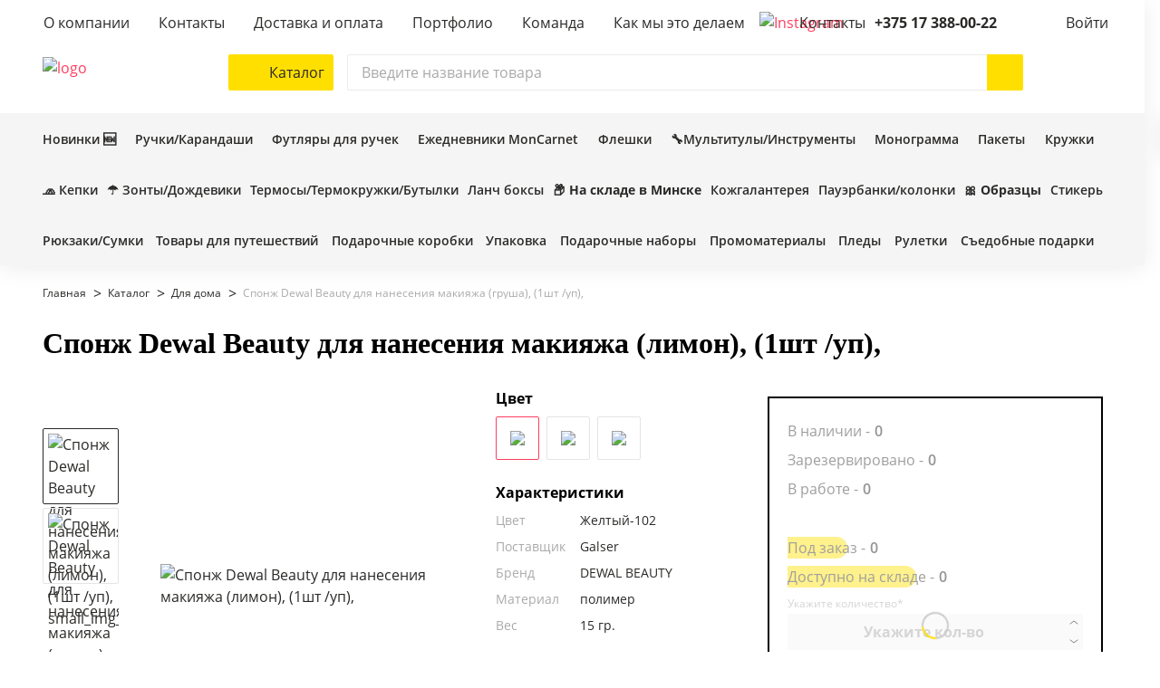

--- FILE ---
content_type: text/html; charset=UTF-8
request_url: https://markli.by/catalog/sponzh-dewal-beauty-dlya-naneseniya-makiyazha-grusha-1sht-up-galser-nbt/
body_size: 50671
content:

<!DOCTYPE html>
<html lang="ru-RU">
<head>

    <meta name="format-detection" content="telephone=no">
    <meta name="viewport" content="width=device-width, initial-scale=1.0">
    <meta name="msapplication-navbutton-color" content="#FF7F24">
    <meta name="apple-mobile-web-app-status-bar-style" content="#FF7F24">
    <meta name="msapplication-TileColor" content="#FF7F24">
    <meta name="theme-color" content="#FF7F24">
    <link rel="apple-touch-icon" sizes="180x180" href="/local/templates/html/images/favicon/apple-touch-icon.png">
    <link rel="icon" type="image/png" sizes="32x32" href="/local/templates/html/images/favicon/favicon-32x32.png">
    <link rel="icon" type="image/png" sizes="16x16" href="/local/templates/html/images/favicon/favicon-16x16.png">
    <link rel="icon" type="image/x-icon" href="/favicon.ico">

    <title>Купить Спонж Dewal Beauty для нанесения макияжа (лимон), (1шт /уп), в Минске</title>

    <noscript>
        <link rel="stylesheet" href="/local/templates/html/styles.css">
        <link rel="stylesheet" href="/local/templates/html/css/styles.min.css">
        <link rel="stylesheet" href="/local/templates/html/css/components.min.css">
    </noscript>

    <meta http-equiv="Content-Type" content="text/html; charset=UTF-8" />
<meta name="robots" content="index, follow" />
<meta name="keywords" content="Спонж Dewal Beauty для нанесения макияжа (лимон), (1шт /уп)," />
<meta name="description" content="Купить Спонж Dewal Beauty для нанесения макияжа (лимон), (1шт /уп), в Минске" />
<link rel="canonical" href="https://markli.by/catalog/sponzh-dewal-beauty-dlya-naneseniya-makiyazha-grusha-1sht-up-galser-nbt/" />
<script data-skip-moving="true">(function(w, d, n) {var cl = "bx-core";var ht = d.documentElement;var htc = ht ? ht.className : undefined;if (htc === undefined || htc.indexOf(cl) !== -1){return;}var ua = n.userAgent;if (/(iPad;)|(iPhone;)/i.test(ua)){cl += " bx-ios";}else if (/Windows/i.test(ua)){cl += ' bx-win';}else if (/Macintosh/i.test(ua)){cl += " bx-mac";}else if (/Linux/i.test(ua) && !/Android/i.test(ua)){cl += " bx-linux";}else if (/Android/i.test(ua)){cl += " bx-android";}cl += (/(ipad|iphone|android|mobile|touch)/i.test(ua) ? " bx-touch" : " bx-no-touch");cl += w.devicePixelRatio && w.devicePixelRatio >= 2? " bx-retina": " bx-no-retina";var ieVersion = -1;if (/AppleWebKit/.test(ua)){cl += " bx-chrome";}else if (/Opera/.test(ua)){cl += " bx-opera";}else if (/Firefox/.test(ua)){cl += " bx-firefox";}ht.className = htc ? htc + " " + cl : cl;})(window, document, navigator);</script>


<link href="/bitrix/js/ui/design-tokens/dist/ui.design-tokens.min.css?170714262122911" type="text/css"  rel="stylesheet" />
<link href="/bitrix/js/ui/fonts/opensans/ui.font.opensans.min.css?16830371452320" type="text/css"  rel="stylesheet" />
<link href="/bitrix/js/main/popup/dist/main.popup.bundle.min.css?170714335926598" type="text/css"  rel="stylesheet" />
<link href="/bitrix/js/slam.cookie/style.css?17474056885346" type="text/css"  rel="stylesheet" />
<link href="/bitrix/cache/css/s1/html/page_2f8d4341e4c9f321a3c7ef728f25b0b6/page_2f8d4341e4c9f321a3c7ef728f25b0b6_v1.css?176760758674421" type="text/css"  rel="stylesheet" />
<link href="/bitrix/cache/css/s1/html/template_5641583e08f41f03b95f5ccbd946451b/template_5641583e08f41f03b95f5ccbd946451b_v1.css?1767607554120977" type="text/css"  data-template-style="true" rel="stylesheet" />







<meta property="og:type" content="website"/>
<meta property="og:site_name" content="markli.by"/>
<meta property="og:locale" content="ru_RU"/>
<meta property="og:title" content="Купить Спонж Dewal Beauty для нанесения макияжа (лимон), (1шт /уп), в Минске"/>
<meta property="og:description" content="Купить Спонж Dewal Beauty для нанесения макияжа (лимон), (1шт /уп), в Минске"/>
<meta property="og:url" content="https://markli.by/catalog/sponzh-dewal-beauty-dlya-naneseniya-makiyazha-grusha-1sht-up-galser-nbt/"/>
<meta property="og:image" content="https://markli.by/upload/iblock/31f/e8w72sfpxf3zduleiq100thnocanble3/sponzh_dewal_beauty_dlya_naneseniya_makiyazha_limon_1sht_up_.jpg">
<meta property="twitter:image" content="https://markli.by/upload/iblock/31f/e8w72sfpxf3zduleiq100thnocanble3/sponzh_dewal_beauty_dlya_naneseniya_makiyazha_limon_1sht_up_.jpg">
<meta property="vk:image" content="https://markli.by/upload/iblock/31f/e8w72sfpxf3zduleiq100thnocanble3/sponzh_dewal_beauty_dlya_naneseniya_makiyazha_limon_1sht_up_.jpg">
<meta property="og:image:width" content="383">
<meta property="og:image:height" content="325">





    <link rel="preload" href="/local/templates/html/fonts/Montserrat-SemiBold.woff2" as="font" type="font/woff2" crossorigin="anonymous">
    <link rel="preload" href="/local/templates/html/fonts/Montserrat-Regular.woff2" as="font" type="font/woff2" crossorigin="anonymous">
    <link rel="preload" href="/local/templates/html/fonts/Montserrat-Bold.woff2" as="font" type="font/woff2" crossorigin="anonymous">
    <link rel="preload" href="/local/templates/html/fonts/OpenSans-SemiBold.woff2" as="font" type="font/woff2" crossorigin="anonymous">
    <link rel="preload" href="/local/templates/html/fonts/OpenSans-Regular.woff2" as="font" type="font/woff2" crossorigin="anonymous">
    <link rel="preload" href="/local/templates/html/fonts/OpenSans-Bold.woff2" as="font" type="font/woff2" crossorigin="anonymous">


    
    
    
        	<script data-skip-moving=true type="application/ld+json">
         {
            "@context": "https://schema.org/",
            "@type": "Product",
            "name": "Купить Спонж Dewal Beauty для нанесения макияжа (лимон), (1шт /уп), в Минске",
            "image": [
                "https://markli.by/upload/iblock/31f/e8w72sfpxf3zduleiq100thnocanble3/sponzh_dewal_beauty_dlya_naneseniya_makiyazha_limon_1sht_up_.jpg"
            ],
            "description": ",Оригинальная форма в виде фруктов! Используется спонж для нанесения косметических средств с кремообразной текстурой — корректоров, основ, жидких теней, румян.Специально разработанная форма и мягкая бархатистая структура обеспечивает равномерное покрытие, не раздражая при контакте кожу. Благодаря уникальной структуре отлично впитывает воду, поэтому при намокании может увеличиваться в размерах практически вдвое.Чем больше впитает спонж воды, тем более мягким и податливым он будет, вбирая при этом меньшее количество косметического средства. Замечательное универсальное приспособление для нанесения и снятия макияжа! Каждый спонж упакован в оригинальную упаковку. Размер: 4,2 х 5,6 см",
            "brand": {
                "@type": "Thing",
                "name": "DEWAL BEAUTY"
            },
            "offers": {
                "@type": "Offer",
                "url": "https://markli.by/catalog/sponzh-dewal-beauty-dlya-naneseniya-makiyazha-grusha-1sht-up-galser-nbt/",
                "priceCurrency": "BYN",
                "price": "0",
                "itemCondition": "https://schema.org/NewCondition",
                "availability": "https://schema.org/InStock",
                "priceValidUntil": "2026-02-14",
                "seller": {
                    "@type": "Organization",
                    "name": "Сувенирная продукция на заказ - компания Маркли"
                }
            }
        }
	</script>
	        
</head>

<body class="no-js inner ">



<script data-skip-moving="true">
    document.querySelector('body').classList.remove('no-js');
</script>

<div class="wrapper">
    <header>
        <div class="header js-header">
            <div class="header-container">
                                                                    <div class="header-top-wrap">
                    <div class="header-top container">
                        

<div class="header-top-nav">
    <div class="js-nav nav ">
        <ul class="nav-list">
            
                                    <li class="nav-item ">
                                                    <a class="nav-link" href="/about/">
                                                    <span class="nav-item-name">О компании</span>
                                                    </a>
                                            </li>
                            
                                    <li class="nav-item ">
                                                    <a class="nav-link" href="/contacts/">
                                                    <span class="nav-item-name">Контакты</span>
                                                    </a>
                                            </li>
                            
                                    <li class="nav-item ">
                                                    <a class="nav-link" href="/delivery/">
                                                    <span class="nav-item-name">Доставка и оплата</span>
                                                    </a>
                                            </li>
                            
                                    <li class="nav-item ">
                                                    <a class="nav-link" href="/portfolio">
                                                    <span class="nav-item-name">Портфолио</span>
                                                    </a>
                                            </li>
                            
                                    <li class="nav-item ">
                                                    <a class="nav-link" href="/team">
                                                    <span class="nav-item-name">Команда</span>
                                                    </a>
                                            </li>
                            
                                    <li class="nav-item ">
                                                    <a class="nav-link" href="/video-portfolio/">
                                                    <span class="nav-item-name">Как мы это делаем</span>
                                                    </a>
                                            </li>
                                    </ul>
    </div>
</div>
                        <div class="header-contact">
                                <a rel="noindex, nofolow" class="header-contact__item header-contact__item--inst" href="https://instagram.com/markli_promo" target="_blank">
    <img src="/local/templates/html/images/inst.svg" alt="Instagram">
</a>
                            <div class="header-contact__item contact-contacts">
                                <div class="header-contact__item-text">Контакты</div>
                                                                    <a class="header-contact__link" href="tel:+375173880022" aria-label="позвонить +375 17 388-00-22">
                                        +375 17 388-00-22                                        <svg class="icon" style="width: 16px; height: 16px;">
                                            <use xlink:href="/local/templates/html/images/sprite.svg#small-arr"/>
                                        </svg>
                                    </a>
                                                                <div class="header-dropdown">
                                    <div class="contacts contacts--header-dropdown">
                                                                                    <a class="contacts__link" href="tel:+375173880022">
                                                <svg class="icon" width="24px" height="24px">
                                                    <use xlink:href="/local/templates/html/images/sprite.svg#i-tel"></use>
                                                </svg>
                                                <div class="descr">+375 17 388-00-22</div>
                                            </a>
                                                                                                                            <a class="contacts__link" href="mailto:info@ruchka.by">
                                                <svg class="icon" width="24px" height="24px">
                                                    <use xlink:href="/local/templates/html/images/sprite.svg#i-email"></use>
                                                </svg>
                                                <div class="descr">info@ruchka.by</div>
                                            </a>
                                                                                                                            <span class="contacts__link">
                                                  <svg class="icon" width="24px" height="24px">
                                                    <use xlink:href="/local/templates/html/images/sprite.svg#i-location"></use>
                                                  </svg>
                                                  <div class="descr">Минск, Кальварийская 33 к. 2</div>
                                            </span>
                                                                                                                            <span class="contacts__link">
                                                  <svg class="icon" width="24px" height="24px">
                                                    <use xlink:href="/local/templates/html/images/sprite.svg#i-clock"></use>
                                                  </svg>
                                                  <div class="descr">Время работы: с 9:00 до 18:00 <br>Выходные: суббота, воскресенье</div>
                                            </span>
                                                                            </div>
                                    <a class="btn btn--primary js-vendor-modal" href="#modal-recall" data-toggle="modal">Заказать звонок</a>
                                    <a class="btn btn--outline js-vendor-modal" href="#modal-message" data-toggle="modal">Написать сообщение</a>
                                </div>
                            </div>
                            <div class="header-contact__item contact-login ">
                                                                    <a class="header-contact__link" data-target="#SLAM_AUTH_MODAL"   data-toggle="modal" aria-label="Войти">
                                        <div class="header-contact__item-text">Войти</div>
                                        <svg class="icon" style="width: 16px; height: 16px;">
                                            <use xlink:href="/local/templates/html/images/sprite.svg#small-arr"/>
                                        </svg>
                                    </a>
                                                            </div>
                        </div>
                    </div>
                </div>

                <div class="header-main-wrap">
                    <div class="header-main container">
                                                                        <div class="mob-nav-toggle js-btn-toggle"
                             id="header-mob-menu"
                             data-ajax="true"
                             data-ajax-src="/include/mobile_menu.php"
                             data-ajax-event="click touch"
                             data-ajax-target=".mob-menu-container"
                             data-ajax-reinit=""
                             aria-label="Открыть мобильное меню"
                             data-target=".mob-menu"
                             data-overflow-click="true"
                             data-body-overflow="true"
                             data-overflow-fade="true"
                        >
                            <span></span>
                            <span></span>
                            <span></span>
                        </div>

                        <div class="header-main__logo">
                            <a class="logo" href="/" aria-label="На главную">                                <img class="logo__img" src="/local/templates/html/images/logo.svg" alt="logo">
                            </a>                        </div>

                        <div class="header-main__middle">

                            <div class="btn-catalog js-btn-catalog js-btn-toggle"
                                 data-target=".slam-menu"
                                 aria-label="Каталог"
                                 data-overflow-click="true"
                                 data-body-overflow="true"
                                 data-overflow-fade="true"
                                 data-ajax="true"
                                 data-ajax-preloader="false"
                                 data-ajax-target=".slam-menu-container"
                                 data-ajax-src="?getAjaxCatalogMenu=Y"
                                 data-ajax-event="click touch"
                                 data-ajax-reinit="catalogMenu"
                            >
                                <svg class="icon" style="width:32px; height:32px;">
                                    <use xlink:href="/local/templates/html/images/sprite.svg#i-catalog-burger"/>
                                </svg>
                                <svg class="icon close" style="width:32px; height:32px;">
                                    <use xlink:href="/local/templates/html/images/sprite.svg#i-close"/>
                                </svg>
                                <span>Каталог</span>
                            </div>

                            <div class="slam-menu js-slam-menu">
                                <div class="slam-menu-container">
                                                                    </div>
                            </div>

                            <div  class="header-search main-search ">

    <form id="header_search_form" class="main-search__form search" autocomplete="off" action="/catalog/search/">
        <input class="main-search__input  js-ajax-search"
               type="text" placeholder="Введите название товара" aria-label="Поиск"
               name="q"
               value = ""
               data-iblock-id="null"
               data-static-iblock-id="null"
        >
        <button class="main-search__clear js_serach_clear" type="button" aria-label="Очистить поиск">
            <svg class="icon" style="width: 24px; height: 24px;">
                <use xlink:href="/local/templates/html/images/sprite.svg#i-close"/>
            </svg>
        </button>
        <button class="main-search__submit" type="submit" aria-label="Начать поиск">
            <svg class="icon" style="width: 28px; height: 28px;">
                <use xlink:href="/local/templates/html/images/sprite.svg#i-search"/>
            </svg>
        </button>
    </form>

    <div class="search-result">

        
    </div>
</div>

                        </div>

                        <div class="header-main__components">

                                                        <a rel="noindex, nofolow" class="header-main__components-item header-contact__item--inst md-visible" href="https://www.instagram.com/markli.by/" target="_blank">
                                <img src="/local/templates/html/images/inst.svg" alt="Instagram">
                            </a>
                            <div class="header-main__components-item sm-visible js-btn-toggle" data-target=".main-search" aria-label="Поиск">
                                <svg class="icon" style="width:32px; height:32px;">
                                    <use xlink:href="/local/templates/html/images/sprite.svg#i-search"/>
                                </svg>
                            </div>

                            <a class="header-main__components-item md-visible" href="tel:+375173880022" aria-label="">
                                <svg class="icon" style="width:32px; height:32px;">
                                    <use xlink:href="/local/templates/html/images/sprite.svg#i-tel"/>
                                </svg>
                            </a>

                                                            <a class="header-main__components-item md-visible" href="#SLAM_AUTH_MODAL" onclick="return false;" data-toggle="modal" aria-label="Войти">
                                    <svg class="icon" style="width:32px; height:32px;">
                                        <use xlink:href="/local/templates/html/images/sprite.svg#i-pers"/>
                                    </svg>
                                </a>
                            

                                                                                        <div class="favourites-wrap" id="bx_favKrjk5o">
    
<a class="header-main__components-item header-favourite" href="/personal/favorites/" aria-label="Избранное">
    <svg class="icon" style="width:32px; height:32px;">
        <use xlink:href="/local/templates/html/images/sprite.svg#i-star"/>
    </svg>
    </a>
</div>


                            

                            
<div class="header-main__components-item header-basket js-fly-header" id="bx_basketRQfGuf">
    
    <div data-target="#SLAM_AUTH_MODAL" data-toggle="modal" class="icon_basket">
        <svg class="icon" style="width:32px; height:32px;">
            <use xlink:href="/local/templates/html/images/sprite.svg#i-basket"/>
        </svg>
    </div>
    





<div class="basket-small">

    
        <div class="basket-small__empty-container">
            <div class="title">Корзина пуста</div>
            <p>Перейдите в <a href="/catalog/" aria-label="Каталог">Каталог</a>, чтобы найти всё что нужно. </p>
                        <p>Если в корзине были товары – <a href="#SLAM_AUTH_MODAL" onclick="return false;" data-toggle="modal" aria-label="Войти">войдите</a>, чтобы посмотреть список.</p>
                    </div>

    
</div>

</div>

                                
                        </div>


                                                                    </div>

                                        <div class="header-notification notify js-notify">
                        <div class="notification">
                            <div class="notification__header">

                                <div class="notification__header-title notify-title hidden" id="note-success">
                                    <div class="notification__header-icon icon-success"></div>
                                    Товар добавлен в корзину
                                </div>

                                <div class="notification__header-title notify-title hidden" id="note-danger">
                                    <div class="notification__header-icon icon-danger"></div>
                                    Внимание
                                </div>

                                <div class="notification__header-title notify-title hidden" id="note-error">
                                    <div class="notification__header-icon icon-error"></div>
                                    Ошибка
                                </div>

                                <div class="notification__header-close notify-close">
                                    <svg class="icon" style="width: 24px; height: 24px;">
                                        <use xlink:href="/local/templates/html/images/sprite.svg#i-close"/>
                                    </svg>
                                </div>
                            </div>
                            <div class="notification__content notify-body" id="notificator-body"></div>
                        </div>
                    </div>

                </div>

                <div class="header-bottom-wrap">
                    <div class="header-bottom container">
                        
<div class="header-bottom-nav">
    <div class="js-nav nav">
        <ul class="nav-list">
                            <li class="nav-item ">
                                            <a class="nav-link" href="https://markli.by/catalog/filter/label-novinka/">

                            
                            <span class="nav-item-name">Новинки 🆕</span>
                        </a>
                                    </li>
                            <li class="nav-item ">
                                            <a class="nav-link" href="https://markli.by/catalog/pismennye-prinadlezhnosti/ruchki/filter/cml2_manufacturer-adpen-or-dreampen-or-markli-or-prodir-or-monogramma/">

                            
                            <span class="nav-item-name">Ручки/Карандаши</span>
                        </a>
                                    </li>
                            <li class="nav-item ">
                                            <a class="nav-link" href="https://markli.by/catalog/pismennye-prinadlezhnosti/ruchki/filter/tableshow_type-futlyar/cml2_manufacturer-adpen-or-dreampen-or-markli-or-monogramma-or-prodir/">

                            
                            <span class="nav-item-name">Футляры для ручек</span>
                        </a>
                                    </li>
                            <li class="nav-item ">
                                            <a class="nav-link" href="/catalog/ezhednevniki/filter/cml2_manufacturer-moncarnet/">

                            
                            <span class="nav-item-name">Ежедневники MonCarnet</span>
                        </a>
                                    </li>
                            <li class="nav-item ">
                                            <a class="nav-link" href="/catalog/elektronika/fleshki/filter/cml2_manufacturer-markli/">

                            
                            <span class="nav-item-name">Флешки</span>
                        </a>
                                    </li>
                            <li class="nav-item ">
                                            <a class="nav-link" href="https://markli.by/catalog/search/filter/shipper-markli/?q=tools">

                            
                            <span class="nav-item-name">🔧Мультитулы/Инструменты</span>
                        </a>
                                    </li>
                            <li class="nav-item ">
                                            <a class="nav-link" href="/catalog/filter/cml2_manufacturer-monogramma/">

                            
                            <span class="nav-item-name">Монограмма</span>
                        </a>
                                    </li>
                            <li class="nav-item ">
                                            <a class="nav-link" href="https://markli.by/catalog/search/filter/shipper-markli/?q=%D0%BF%D0%B0%D0%BA%D0%B5%D1%82">

                            
                            <span class="nav-item-name">Пакеты</span>
                        </a>
                                    </li>
                            <li class="nav-item ">
                                            <a class="nav-link" href="https://markli.by/catalog/search/filter/tableshow_type-kruzhka/?q=%D0%BA%D1%80%D1%83%D0%B6%D0%BA%D0%B0">

                            
                            <span class="nav-item-name">Кружки</span>
                        </a>
                                    </li>
                    </ul>
    </div>
</div>                    </div>
                </div>
                <div class="header-bottom-wrap">
                    <div class="header-bottom container">
                        
<div class="header-bottom-nav">
    <div class="js-nav nav">
        <ul class="nav-list">
            
                <li class="nav-item ">
                                            <a class="nav-link" href="https://markli.by/catalog/odezhda/beysbolki/filter/shipper-markli/">

                            
                            <span class="nav-item-name">🧢 Кепки</span>
                        </a>
                                    </li>
            
                <li class="nav-item ">
                                            <a class="nav-link" href="https://markli.by/catalog/zonty/filter/shipper-markli/">

                            
                            <span class="nav-item-name">☂️ Зонты/Дождевики</span>
                        </a>
                                    </li>
            
                <li class="nav-item ">
                                            <a class="nav-link" href="https://markli.by/catalog/filter/tableshow_type-butylka-or-termokruzhka-or-termokruzhka_termos_butylka-or-termos-or-termobutylka/cml2_manufacturer-monogramma-or-monogramma/">

                            
                            <span class="nav-item-name">Термосы/Термокружки/Бутылки</span>
                        </a>
                                    </li>
            
                <li class="nav-item ">
                                            <a class="nav-link" href="https://markli.by/catalog/posuda/lanch-boksy/filter/shipper-markli/">

                            
                            <span class="nav-item-name">Ланч боксы</span>
                        </a>
                                    </li>
            
                <li class="nav-item ">
                                            <a class="nav-link" href="/catalog/filter/in_stock_catalog-v_nalichii/shipper-easy_gifts-or-promo_gifts-or-happygifts-or-hidea-or-oasis-or-sols-or-proekt_111-or-promo/?sort=SORT&order=asc">

                            
                            <span class="nav-item-name"><b>📦 На складе в Минске</b></span>
                        </a>
                                    </li>
            
                <li class="nav-item ">
                                            <a class="nav-link" href="/catalog/search/filter/tableshow_type-kartkholder-or-koshelek-or-koshelek_s_kartkholderom-or-oblozhka_dlya_avtodokumentov-or-oblozhka_dlya_pasporta-or-papka-or-portfel-or-superoblozhka-or-ezhednevnik_v_superoblozhke/shipper-markli/?q=leather">

                            
                            <span class="nav-item-name">Кожгалантерея</span>
                        </a>
                                    </li>
            
                <li class="nav-item ">
                                            <a class="nav-link" href="https://markli.by/catalog/filter/tableshow_type-chasy-or-besprovodnaya_kolonka-or-pauerbank-or-termometr_gigrometr/">

                            
                            <span class="nav-item-name">Пауэрбанки/колонки</span>
                        </a>
                                    </li>
            
                <li class="nav-item ">
                                            <a class="nav-link" href="/catalog/search/filter/shipper-markli/?q=print+sample">

                            
                            <span class="nav-item-name">🎀 <b>Образцы</b></span>
                        </a>
                                    </li>
            
                <li class="nav-item ">
                                            <a class="nav-link" href="https://markli.by/catalog/search/filter/shipper-markli/?q=%D1%81%D1%82%D0%B8%D0%BA%D0%B5%D1%80%D1%8B">

                            
                            <span class="nav-item-name">Стикеры</span>
                        </a>
                                    </li>
                    </ul>
    </div>
</div>                    </div>
                </div>
                <div class="header-bottom-wrap">
                    <div class="header-bottom container">
                        
<div class="header-bottom-nav">
    <div class="js-nav nav">
        <ul class="nav-list">
            
                <li class="nav-item ">
                                            <a class="nav-link" href="/catalog/sumki/filter/shipper-markli/">

                            
                            <span class="nav-item-name">Рюкзаки/Сумки</span>
                        </a>
                                    </li>
            
                <li class="nav-item ">
                                            <a class="nav-link" href="/catalog/otdykh-i-puteshestviya/">

                            
                            <span class="nav-item-name">Товары для путешествий</span>
                        </a>
                                    </li>
            
                <li class="nav-item ">
                                            <a class="nav-link" href="https://markli.by/catalog/upakovka/filter/tableshow_type-podarochnaya_korobka/shipper-markli/">

                            
                            <span class="nav-item-name">Подарочные коробки</span>
                        </a>
                                    </li>
            
                <li class="nav-item ">
                                            <a class="nav-link" href="https://markli.by/catalog/upakovka/filter/tableshow_type-karman_dlya_ezhednevnika-or-korzina-or-korobka-or-lozhement-or-nakleyka-or-paket-or-shild_dlya_ezhednevnika-or-futlyar_slivboks_dlya_ezhednevnika/shipper-markli/">

                            
                            <span class="nav-item-name">Упаковка</span>
                        </a>
                                    </li>
            
                <li class="nav-item ">
                                            <a class="nav-link" href="/catalog/search/?q=%D0%9D%D0%B0%D0%B1%D0%BE%D1%80+Solution">

                            
                            <span class="nav-item-name">Подарочные наборы</span>
                        </a>
                                    </li>
            
                <li class="nav-item ">
                                            <a class="nav-link" href="/catalog/filter/minimum_price-from-0-to-20/tableshow_type-nastolnyy_organayzer-or-brelok-or-brelok_multitul-or-brelok_ruletka-or-dozhdevik-or-kruzhka-or-multitul-or-nabor_stikerov/shipper-markli-or-oasis/">

                            
                            <span class="nav-item-name">Промоматериалы</span>
                        </a>
                                    </li>
            
                <li class="nav-item ">
                                            <a class="nav-link" href="/catalog/search/filter/tableshow_type-pled/?q=%D0%BF%D0%BB%D0%B5%D0%B4">

                            
                            <span class="nav-item-name">Пледы</span>
                        </a>
                                    </li>
            
                <li class="nav-item ">
                                            <a class="nav-link" href="https://markli.by/catalog/search/filter/tableshow_type-ruletka-or-brelok_ruletka/?q=Tools">

                            
                            <span class="nav-item-name">Рулетки</span>
                        </a>
                                    </li>
            
                <li class="nav-item ">
                                            <a class="nav-link" href="https://markli.by/catalog/sedobnye-podarki/">

                            
                            <span class="nav-item-name">Съедобные подарки</span>
                        </a>
                                    </li>
                    </ul>
    </div>
</div>                    </div>
                </div>
            </div>
        </div>

        <div class="mob-menu">
            <div class="mob-menu-container"></div>
        </div>

    </header>
    <main class="main">

                    <div class="page-header-section">
                <div class="container">
                    <div class="row">
                        <div class="col-12">
                            <div class="breadcrumb">                 
                     <ul class="breadcrumb__list" itemscope="itemscope" itemtype="http://schema.org/BreadcrumbList"><li class="breadcrumb__item " itemprop="itemListElement" itemscope="itemscope" itemtype="http://schema.org/ListItem">
                            <a class="breadcrumb__link" href="/" title="Главная" itemprop="item">
                                <span itemprop="name">Главная</span>
                                <meta itemprop="position" content="1">
                            </a>
                        </li><li class="breadcrumb__item " itemprop="itemListElement" itemscope="itemscope" itemtype="http://schema.org/ListItem">
                            <a class="breadcrumb__link" href="/catalog/" title="Каталог" itemprop="item">
                                <span itemprop="name">Каталог</span>
                                <meta itemprop="position" content="2">
                            </a>
                        </li><li class="breadcrumb__item active" itemprop="itemListElement" itemscope="itemscope" itemtype="http://schema.org/ListItem">
                            <a class="breadcrumb__link" href="/catalog/dlya-doma/" title="Для дома" itemprop="item">
                                <span itemprop="name">Для дома</span>
                                <meta itemprop="position" content="3">
                            </a>
                        </li><li class="breadcrumb__item" itemprop="itemListElement" itemscope="itemscope" itemtype="http://schema.org/ListItem">
                                <span class="breadcrumb__link"" itemprop="name">Спонж Dewal Beauty для нанесения макияжа (груша), (1шт /уп),</span>
                                <meta itemprop="position" content="4">
                        </li></ul></div>                        </div>
                    </div>
                    <div class="row">
                        
                        <div class="col-12">
                            <h1 class="h1 page-header-title small">Спонж Dewal Beauty для нанесения макияжа (лимон), (1шт /уп),</h1>                        </div>
                    </div>
                </div>
            </div>
        
        <div class="no-critical no-critical--preloader">

            


<section class="product-page catalog-product ajax-result">
	
	<data
		data="{&quot;sizes&quot;:[],&quot;layerTypes&quot;:[],&quot;id&quot;:&quot;176403&quot;,&quot;count&quot;:1,&quot;h1&quot;:&quot;\u0421\u043f\u043e\u043d\u0436 Dewal Beauty \u0434\u043b\u044f \u043d\u0430\u043d\u0435\u0441\u0435\u043d\u0438\u044f \u043c\u0430\u043a\u0438\u044f\u0436\u0430 (\u043b\u0438\u043c\u043e\u043d), (1\u0448\u0442 \/\u0443\u043f),&quot;,&quot;priceCurrency&quot;:&quot;BYN&quot;,&quot;min_count&quot;:1}">
	</data>


<div class="catalog-product-container container ">

	<div class="row detail-item catalog-item" x-data data-product-id="176402"
			 data-id="176403"
			 data-list-items="[176403]">

		<div class="col-12 col-md-5">
			<div class="slider-product-page">

								<div class="product-badge">
					<div class="label-list"></div>
				</div>

				<div class="product-label-wrap label-pic-list">
					<div class="favourite control--favourites not-text" data-id="176402">
						<svg class="icon" style="width:24px; height:24px;">
							<use xlink:href="/local/templates/html/images/sprite.svg#i-favourite"/>
						</svg>
					</div>
				</div>

				<div class="swiper-with-nav swiper-product-page js-swiper-product-page">
					<div class="swiper swiper-main js-swiper-main">
						<div class="swiper-container js-swiper-slider">
							<div class="swiper-wrapper">
																											<div class="swiper-slide">
 											<span class="lazy-img-wrap product-page__img-wrap" data-fancybox="gallery"
														href="/upload/iblock/31f/e8w72sfpxf3zduleiq100thnocanble3/sponzh_dewal_beauty_dlya_naneseniya_makiyazha_limon_1sht_up_.jpg">
 												<img class="swiper-lazy product-page__img js-fly-img-fav"
														 src="/upload/slam.image/iblock/31f/e8w72sfpxf3zduleiq100thnocanble3/sponzh_dewal_beauty_dlya_naneseniya_makiyazha_limon_1sht_up_-90.jpg"
														  alt="Спонж Dewal Beauty для нанесения макияжа (лимон), (1шт /уп),">
 											</span>
										</div>
                                        																													<div class="swiper-slide">
 											<span class="lazy-img-wrap product-page__img-wrap" data-fancybox="gallery"
														href="/upload/iblock/027/l191lw19pe6o0qrbgo4bf4dht6qp3y8l/NBT_102_1.jpg">
 												<img class="swiper-lazy product-page__img js-fly-img-fav"
														 src="[data-uri]"
														 data-src="/upload/slam.image/iblock/027/l191lw19pe6o0qrbgo4bf4dht6qp3y8l/438_438_0/NBT_102_1-90.jpg"  alt="Спонж Dewal Beauty для нанесения макияжа (лимон), (1шт /уп),">
 											</span>
										</div>
                                        																											
							</div>
						</div>
                        					</div>

					<div class="swiper swiper-nav js-swiper-nav">
						<div class="swiper-container js-swiper-slider">
							<div class="swiper-wrapper">
																											<span class="swiper-thumbnail swiper-slide">
 											<img class="swiper-thumbnail-img"
													 src="/upload/slam.image/iblock/31f/e8w72sfpxf3zduleiq100thnocanble3/58_58_0/sponzh_dewal_beauty_dlya_naneseniya_makiyazha_limon_1sht_up_-90.jpg"
													 alt="Спонж Dewal Beauty для нанесения макияжа (лимон), (1шт /уп), small_img_1">
 										</span>
                                        																													<span class="swiper-thumbnail swiper-slide">
 											<img class="swiper-thumbnail-img"
													 src="/upload/slam.image/iblock/027/l191lw19pe6o0qrbgo4bf4dht6qp3y8l/58_58_0/NBT_102_1-90.jpg"
													 alt="Спонж Dewal Beauty для нанесения макияжа (лимон), (1шт /уп), small_img_2">
 										</span>
                                        																																		</div>
						</div>
						
					</div>

				</div>

			</div>

														<div class="product-description">
					<div class="h5">Описание</div>
					<p>Оригинальная форма в виде фруктов! Используется спонж для нанесения косметических средств с кремообразной текстурой — корректоров, основ, жидких теней, румян.

Специально разработанная форма и мягкая бархатистая структура обеспечивает равномерное покрытие, не раздражая при контакте кожу. Благодаря уникальной структуре отлично впитывает воду, поэтому при намокании может увеличиваться в размерах практически вдвое.

Чем больше впитает спонж воды, тем более мягким и податливым он будет, вбирая при этом меньшее количество косметического средства. Замечательное универсальное приспособление для нанесения и снятия макияжа! Каждый спонж упакован в оригинальную упаковку. Размер: 4,2 х 5,6 см</p>

					
					<!--					--><!--						<div class="product-video test ">-->
<!--							<div class="product-video__wrap yout-wrap">-->
<!--								<video class="lazy-video video-youtube" controls-->
<!--											 data-src="--><!--"-->
<!--											 loop playsinline="" muted>-->
<!--								</video>-->
<!--							</div>-->
<!--						</div>-->
<!--					-->														</div>
			
		</div>

		<div class="col-12 col-md-3 col-lg-3 col-xxl-4 col-sm-6">
			<div class="product-feature">

													<div class="product-feature__item">
						<div class="product-feature__item-head">Цвет</div>
						<div class="product-feature__item-body">
							<div class="product-feature-color">
																																		<div
										class="form-group js-ajax-sku-send-detail active"
										data-name="feature-color"
										data-sku-id='176403'
										title="ЖЕЛТЫЙ-102">
										<div class="radio radio--color radio--color-feature">
											<input id="feature-color-0" type="radio"
														 value="color-0" checked														 name="feature-color">
											<label for="feature-color-0">ЖЕЛТЫЙ-102												<div class="img-wrap">
													<img src="/upload/slam.image/iblock/31f/e8w72sfpxf3zduleiq100thnocanble3/42_42_0/sponzh_dewal_beauty_dlya_naneseniya_makiyazha_limon_1sht_up_-90.jpg" alt="Спонж Dewal Beauty для нанесения макияжа (лимон), (1шт /уп),_ЖЕЛТЫЙ-102">
												</div>
											</label>
										</div>
									</div>
																																			<div
										class="form-group js-ajax-sku-send-detail "
										data-name="feature-color"
										data-sku-id='176404'
										title="ОРАНЖЕВЫЙ-103">
										<div class="radio radio--color radio--color-feature">
											<input id="feature-color-1" type="radio"
														 value="color-1" 														 name="feature-color">
											<label for="feature-color-1">ОРАНЖЕВЫЙ-103												<div class="img-wrap">
													<img src="/upload/slam.image/iblock/289/33npp3g84h3flqrmt6e3oe2d7jz7djfy/42_42_0/sponzh_dewal_beauty_dlya_naneseniya_makiyazha_mango_1sht_up_-90.jpg" alt="Спонж Dewal Beauty для нанесения макияжа (манго), (1шт /уп),_ОРАНЖЕВЫЙ-103">
												</div>
											</label>
										</div>
									</div>
																																			<div
										class="form-group js-ajax-sku-send-detail "
										data-name="feature-color"
										data-sku-id='176405'
										title="ЗЕЛЕНЫЙ-105">
										<div class="radio radio--color radio--color-feature">
											<input id="feature-color-2" type="radio"
														 value="color-2" 														 name="feature-color">
											<label for="feature-color-2">ЗЕЛЕНЫЙ-105												<div class="img-wrap">
													<img src="/upload/slam.image/iblock/6ba/0weeghxfbsd583ynlmsuvcapey1z7sab/42_42_0/sponzh_dewal_beauty_dlya_naneseniya_makiyazha_grusha_1sht_up_-90.jpg" alt="Спонж Dewal Beauty для нанесения макияжа (груша), (1шт /уп),_ЗЕЛЕНЫЙ-105">
												</div>
											</label>
										</div>
									</div>
																								</div>
						</div>
					</div>
				
																				<div class="product-feature__item product-feature__item--attention">
				</div>
													<div class="product-feature__item">
						<div class="product-feature__item-head">Характеристики</div>
						<div class="product-feature__item-body">
							<table class="table-default">
																											<tr>
											<td class="first-col">Цвет</td>
											<td>
																									Желтый-102																							</td>
										</tr>
																																																																																							<tr>
											<td class="first-col">Поставщик</td>
											<td>
																									Galser																							</td>
										</tr>
																																				<tr>
											<td class="first-col">Бренд</td>
											<td>
																									DEWAL BEAUTY																							</td>
										</tr>
																																				<tr>
											<td class="first-col">Материал</td>
											<td>
																									полимер																							</td>
										</tr>
																																				<tr>
											<td class="first-col">Вес</td>
											<td>
																									15 гр.																							</td>
										</tr>
																																																																																																																																																																</table>
						</div>
					</div>
				
								
			</div>
		</div>

		<div class="col-12 col-md-4 col-lg-4 col-xxl-3 col-sm-6">
						<div class="app-calculator preloader app-calculator--one-size">
				
											
							
							<div class="product-size-table-row active stock_block" data-id="176403">
								<div class="product-size-table-info">
									<div class="product-size-table-info__item">
										<div class="product-size-table-info__prop">В наличии -</div>
										<div class="product-size-table-info__val js_new_all_stock">0</div>
									</div>
																		<div class="product-size-table-info__item js_reserves_item">
										<div class="product-size-table-info__prop js_reserves_item_prop">Зарезервировано -</div>
										<div class="product-size-table-info__val js_new_reserv">0</div>
                                        <div style="display: none;" class="product-status__tooltip tooltip-wrap tt-trigger js-tt-trigger js_how_long_reserv"
                                             data-toggle="tooltip"
                                             data-placement="top" data-html="true" data-hover="false"
                                             data-original-title=""
                                        >
                                        </div>
									</div>
									<div class="product-size-table-info__item">
										<div class="product-size-table-info__prop">В работе -</div>
										<div class="product-size-table-info__val js_new_in_process">0</div>
									</div>
									<div class="product-size-table-info__item delivery_dates">

									</div>

								</div>

								<div class="product-size-table-col hidden">
									<span class="product-size-table-size">ONE_SIZE</span>
																	</div>

								
								<div class="product-size-table-counter">
									<div class="product-size-table-flex">
                                        <div class="product-size-table-info__prop-container" :class="size.REMOTE_STORAGES_DATA ? 'is-active' : '' ">
										    <div class="product-size-table-info__item">
                                                <div class="product-size-table-info__prop custom-line custom-line--mod">Под
                                                    заказ -
                                                </div>
                                                <div class="product-size-table-info__val js_under_order 33">0</div>
                                            </div>

                                            <div class="js_remote_storages"></div>
										</div>

										<div class="product-size-table-info__item">
											<div class="product-size-table-info__prop custom-line custom-line--mod">
												Доступно на складе -
											</div>
											<span class="product-size-table-available all_count_js hidden"
														data-id="176403">0</span>
											<span class="product-size-available js_available"
														data-id="176403">0</span>
										</div>


										<span class="app-table-tooltip hidden">
 											<span class="app-table-tooltip__inner">

 												<span class="app-table-tooltip__block">
 													<span class="app-table-tooltip__item">
 														<span class="app-table-tooltip__prop">В наличии</span>
 														<span class="app-table-tooltip__val js_available">0 шт.</span>
 													</span>
 													<span class="app-table-tooltip__item">
 														<span class="app-table-tooltip__prop">Под заказ</span>
 														<span class="app-table-tooltip__val js_under_order">0 шт.</span>
 													</span>
 												</span>

 												<span class="delivery_dates"></span>

 												<a class="app-table-tooltip__link" href="/delivery-terms/">Условия поставки</a>

 											</span>
 										</span>
									</div>

																																			<div class="product-size-table-col product-size-table-col--counter">
                                                                        <label for="product-counter-main" class="form-control-label">Укажите количество*</label>
																		<div class="counter counter--default js-calc-entry">
																			<input name="product-counter-main" data-id="176403" disabled="true"
																						 class="counter-input quantity" maxlength="5" type="text" value=""
																						 data-min-value="1" data-max-value="" data-step="1" data-base-step="2"
																						 aria-label="Счетчик" placeholder="Укажите кол-во">
																			<button class="counter-btn counter-minus" type="button"
																							:disabled="$store.modalLayer.counter <= $store.modalLayer.minValue">-
																			</button>
																			<div x-show="$store.modalLayer.counter <= $store.modalLayer.minValue" x-cloak class="disabled-text-min">Выбрано минимальное количество</div>
																			<button class="counter-btn counter-plus" type="button"
																							:disabled="$store.modalLayer.counter >= $store.modalLayer.available">
																				+
																			</button>
																			<div x-show="$store.modalLayer.counter >= $store.modalLayer.available && $store.modalLayer.counter > $store.modalLayer.minValue" x-cloak class="disabled-text">Выбрано максимальное количество</div>
																		</div>
																	</div>
                                </div>


							</div>

											
					<div class="product-control__table" x-show="$store.modalLayer?.layers?.length" x-transition x-cloak>
						<div class="product-control-table">
							<div class="product-control-table__row">
								<div class="product-control-table__prop">Количество</div>
								<div class="product-control-table__val" :class="Alpine.store('sizes').sizesTable ? 'invisible' : ''">1
									шт
								</div>
								<div class="product-control-table__val"><span
										class="js-total-count">1 </span><span> шт</span></div>
							</div>
							<div class="product-control-table__row">
								<div class="product-control-table__prop">Стоимость</div>
								<div class="product-control-table__val js-sum"
										 :class="Alpine.store('sizes').sizesTable ? 'invisible' : ''"></div>
								<div class="product-control-table__val"><span class="js-sum-total"></span>
									<div class="product-size__tooltip" x-cloak x-show="$store.sizes?.xxl">
										<svg width="14" height="14" viewBox="0 0 14 14" fill="none"
												 xmlns="http://www.w3.org/2000/svg">
											<path
												d="M5.8781 2.80682C6.37672 1.94318 7.62328 1.94318 8.1219 2.80682L11.1924 8.125C11.691 8.98864 11.0677 10.0682 10.0705 10.0682H3.92955C2.9323 10.0682 2.30903 8.98864 2.80765 8.125L5.8781 2.80682Z"
												stroke="#DD1281" stroke-width="0.863636"/>
											<path
												d="M7.41812 4.08983L7.1497 7.08595L6.60561 7.1585L6.50405 7.06419L6.44601 4.13335L6.53307 4.02454L7.30205 3.97375L7.41812 4.08983ZM6.79423 7.82592C6.94416 7.82592 7.06023 7.86945 7.14245 7.9565C7.2295 8.04356 7.27303 8.16446 7.27303 8.31923C7.27303 8.48366 7.22708 8.61425 7.13519 8.71097C7.0433 8.8077 6.91756 8.85606 6.75796 8.85606C6.59836 8.85606 6.47503 8.81254 6.38798 8.72548C6.30576 8.63843 6.26465 8.5151 6.26465 8.3555C6.26465 8.1959 6.31059 8.06774 6.40248 7.97101C6.49921 7.87428 6.62979 7.82592 6.79423 7.82592Z"
												fill="#DD1281"/>
										</svg>
									</div>
								</div>
							</div>

							<!-- <div class="product-control__modal-button js-call-modal product-control__modal-button--small" x-show="!$store.modalLayer.layers.length">Добавить нанесение + </div> -->
							<div class="product-control__laying" x-cloak x-show="$store.modalLayer.layers.length">
								<div class="product-control-laying">
									<div class="product-control-laying__inner">
										<template x-for="(layer, index) in $store.modalLayer.layers">
											<div class="product-control-table__row">
												<div class="product-control-laying__prop" x-text="layer.name"></div>
												<div class="product-control-laying__val"
														 :class="Alpine.store('sizes').sizesTable ? 'invisible' : ''"
														 x-text="layer.currentRate || '-'"></div>
												<div class="product-control-laying__val"
														 x-text="layer.currentRateTotal || '-'"></div>
												<div class="product-control-laying__remove"
														 @click="$store.modalLayer.removeLayer(index)">
													<svg class="icon" style="width: 18px; height: 18px;">
														<use xlink:href="/local/templates/html/images/sprite.svg#i-close"></use>
													</svg>
												</div>
											</div>
										</template>
									</div>
								</div>
							</div>
							<div class="product-control-laying__total">
								<div class="product-control-table__row">
									<div class="product-control-table__prop">Итого</div>
									<div class="product-control-table__val product-control-table__val--big js-total-per-item"
											 :class="Alpine.store('sizes').sizesTable ? 'invisible' : ''"></div>
									<div class="product-control-table__val product-control-table__val--big"><span
											class="js-total"></span>
										<div class="product-size__tooltip" x-cloak x-show="$store.sizes?.xxl">
											<svg width="14" height="14" viewBox="0 0 14 14" fill="none"
													 xmlns="http://www.w3.org/2000/svg">
												<path
													d="M5.8781 2.80682C6.37672 1.94318 7.62328 1.94318 8.1219 2.80682L11.1924 8.125C11.691 8.98864 11.0677 10.0682 10.0705 10.0682H3.92955C2.9323 10.0682 2.30903 8.98864 2.80765 8.125L5.8781 2.80682Z"
													stroke="#DD1281" stroke-width="0.863636"/>
												<path
													d="M7.41812 4.08983L7.1497 7.08595L6.60561 7.1585L6.50405 7.06419L6.44601 4.13335L6.53307 4.02454L7.30205 3.97375L7.41812 4.08983ZM6.79423 7.82592C6.94416 7.82592 7.06023 7.86945 7.14245 7.9565C7.2295 8.04356 7.27303 8.16446 7.27303 8.31923C7.27303 8.48366 7.22708 8.61425 7.13519 8.71097C7.0433 8.8077 6.91756 8.85606 6.75796 8.85606C6.59836 8.85606 6.47503 8.81254 6.38798 8.72548C6.30576 8.63843 6.26465 8.5151 6.26465 8.3555C6.26465 8.1959 6.31059 8.06774 6.40248 7.97101C6.49921 7.87428 6.62979 7.82592 6.79423 7.82592Z"
													fill="#DD1281"/>
											</svg>
										</div>
									</div>
								</div>
							</div>
						</div>
					</div>

					
						<div class="app-total">
							<div class="app-total__price-wrap">
								<div class="price" x-show="!$store.sizes.currentSize || $store.sizes.currentSize?.pricePersonal > 0"
										 x-text="$store.sizes.currentSize ? ($store.sizes.currentSize.pricePersonal + ' руб.') : '' ">
																	</div>
								<div class="sale crossed_out_price_js"
										 x-show="$store.sizes.currentSize && parseFloat($store.sizes.currentSize.pricePersonal) != parseFloat($store.sizes.currentSize.priceRrc)"
										 x-text="$store.sizes.currentSize && ($store.sizes.currentSize.priceRrc + ' руб.')">.
								</div>
															</div>
						</div>

					
					<div class="app-footer">

						<div>
						</div>
						<a class="app-footer__item js-call-modal btn btn--outline2" @click="$store.modalLayer.open()">
							Добавить нанесение</a>

						<div class="app-footer__item">

															<div data-target="#SLAM_AUTH_MODAL" data-toggle="modal" x-data="" class="btn btn--primary"
										 :class="$store.sizes?.sizesTable?.length && $store.modalLayer.layerTypes?.length ? 'js-modal-form-quantity' : ''; "
										 x-text="$store.modalLayer.layers.length ? 'В корзину с нанесением' : 'В корзину без нанесения'">
									В корзину без нанесения
								</div>
													</div>


						<!-- <div drawing-data='{"drawingTypes":[]}'></div>

 					</div> -->
					</div>
											</div>

					</div>
	</div>


			
</div>




    
    <div class="catalog-product-container container ">
        <div class="row detail-item catalog-item">

                    </div>
    </div>
    
    </section>

<div id="drawing_block" drawing-state-data=''></div>


<template x-data="{open: true}" x-init="$store.modalLayer.init()" x-teleport="body">
	<div class="modal fade modal-drawing modal-v1" id="modal-layer" tabindex="-1" aria-modal="true" aria-hidden="true">
		<div class="modal-dialog modal-dialog-centered" role="document">
			<div class="modal-content">
				<div class="modal-header">
					<div class="modal-title"
							 x-text="$store.modalLayer.layerTypes?.length ? 'Добавить нанесение' : 'Узнать стоимость'"></div>
				</div>
				<button class="modal-close" type="button" data-dismiss="modal" aria-label="Close">
					<svg class="icon" style="width:24px; height:24px;">
						<use xlink:href="/local/templates/html/images/sprite.svg#i-close"></use>
					</svg>
				</button>
				<div class="modal-body" x-data="{openedTab: null}">


					<div class="tab-panel js-tab-wrap tab-panel--small tab-panel--order-history">
                        						<div class="tab-panel__body js-tab-body">

							<div class="tab-panel__body-item" x-show="$store.modalLayer.layerTypes?.length">

								<div class="modal-drawing__label">Название товара</div>
								<div class="modal-drawing__title" x-text="$store.modalLayer.h1"></div>
								<div x-show="$store.sizes?.sizesTable?.length > 0" x-data>
									<div class="modal-layer-body__col grid-area-sizes">
										<div class="modal-layer-body__field">
											
											<div class="modal-drawing__sizes">
												<div class="modal-drawing__sizes-header">
													<div class="modal-drawing__sizes-header-empty"></div>
													<div class="modal-drawing__sizes-header-second">Наличие</div>
													<div class="modal-drawing__sizes-header-third">В корзину</div>
												</div>
												<template x-for="(size, index) in $store.sizes?.sizesTable">
													<div class="modal-drawing__sizes-item">
														<div class="modal-drawing__sizes-first" x-text="size.size"></div>
														<div class="modal-drawing__sizes-second">
															<div class="modal-drawing__sizes-available" x-text="size.available"></div>
															<div class="modal-drawing__sizes-tooltip">
																<span x-show="size.tooltip" class="app-table-tooltip" x-html="size.tooltip">
																</span>
															</div>
														</div>
														<div class="modal-drawing__sizes-third">
															<div class="counter counter--default">
																<input class="counter-input quantity js-counter-input"
																			 :data-id="size.id"
																			 data-min-value="0"
																			 :placeholder="size.available"
																			 x-model="size.count" type="text"
																			 aria-label="Счетчик"
																			 @input="$store.sizes.change(size, $el)"
																			 @blur="$store.sizes.onBlurListener(size, $el)"
																>
																<button class="counter-btn counter-minus" type="button"
																				:disabled="size.count <= $store.sizes.minValue"
																				@click="$store.sizes.change(size, $el, 'minus')">-
																</button>
<!--																<div class="disabled-text-min">Выбрано минимальное количество</div>-->
																<button class="counter-btn counter-plus" type="button"
																				:disabled="size.count >= size.available"
																				@click="$store.sizes.change(size, $el, 'plus')">+
																</button>
<!--																<div class="disabled-text">Выбрано максимальное количество</div>-->
															</div>
														</div>
													</div>
												</template>
											</div>
										</div>

									</div>
									<div class="modal-drawing-sizes-footer">
										<div class="modal-layer-body__col grid-area-layers">
											<div class="modal-layer-body__field">
												<div class="modal-drawing__label">*Тип нанесения</div>
												<!--Asset::getInstance()->addCss(SITE_TEMPLATE_PATH . "/components-template/mixin__alpine-select/style.css");-->
												<!--Asset::getInstance()->addJs(SITE_TEMPLATE_PATH . "/components-template/mixin__alpine-select/script.min.js");-->
												<div class="search-select js-alpine-search active" x-data="{active: false, open: false}"
														 @click.outside="() => active = false" @click="() => active = !active">
													<div class="form-group">
														<input class="form-control dirty" readonly type="text" id="ID9996068954"
																	 x-model="$store.modalLayer.input" x-data="$store.modalLayer">
														<div class="custom-dropdown-select__toggler" :class="active ? 'active' : ''">
															<svg class="icon" style="width:12px; height:12px;">
																<use xlink:href="/local/templates/html/images/sprite.svg#i-angle-arr"></use>
															</svg>
														</div>
													</div>
													<div class="custom-dropdown-select__list" x-show="active">
														<div class="search-select__scroll" x-data="">
															<template x-for="layer in $store.modalLayer.layerTypes">
																<div class="custom-dropdown-select__item" x-text="layer.name"
																		 @click="$store.modalLayer.chooseType(layer.id);"></div>
															</template>
														</div>
													</div>
												</div>
											</div>
											<div class="modal-layer-body__field" x-show="$store.modalLayer.isSizeble">
												<div class="modal-drawing__label">
													<span>
														*Площадь нанесения
													</span>
													<span>до </span><span
														x-text="$store.modalLayer.size.square || 0"> </span><span> см<sup>2</sup></span>
												</div>

												<div class="modal-layer-body__row">
													<div class="modal-layer-body__col">
														<div class="form-group">
															<input class="counter-input form-control" type="number" data-min-value="1" data-step="1"
																		 data-base-step="1" placeholder="Ширина, см"
																		 :value="$store.modalLayer.size.dirty == false ? null : $store.modalLayer.size.width"
																		 @input="$store.modalLayer.changeWidth($el.value || 0)" name="NAMEundefined"
																		 aria-label="Счетчик">
														</div>

													</div>
													<div class="modal-layer-body__col">
														<div class="form-group">
															<input class="counter-input form-control" type="number" data-min-value="1" data-step="1"
																		 placeholder="Высота, см" data-base-step="1"
																		 :value="$store.modalLayer.size.dirty ==  false ? null : $store.modalLayer.size.height"
																		 @input="$store.modalLayer.changeHeight($el.value || 0)" name="NAMEundefined"
																		 aria-label="Счетчик">
														</div>

													</div>
												</div>

												
											</div>
											<template x-if="$store.modalLayer.deadline">
												<div class="modal-layer-body__deadline" x-text="$store.modalLayer.deadline"></div>
											</template>

										</div>


									</div>

								</div>

								<div x-show="!$store.sizes?.sizesTable" class="modal-drawing__row">
									<div class="modal-drawing__left">

										<div class="modal-drawing__label">*Тип нанесения</div>

										<div class="search-select js-alpine-search active" x-data="{active: false, open: false}"
												 @click.outside="() => active = false" @click="() => active = !active">
											<div class="form-group">
												<input class="form-control dirty" readonly type="text" id="ID999606895w4"
															 x-model="$store.modalLayer.input">
												<div class="custom-dropdown-select__toggler" :class="active ? 'active' : ''">
													<svg class="icon" style="width:12px; height:12px;">
														<use xlink:href="/local/templates/html/images/sprite.svg#i-angle-arr"></use>
													</svg>
												</div>
											</div>
											<div class="custom-dropdown-select__list" x-show="active">
												<div class="search-select__scroll" x-data="">
													<template x-for="layer in $store.modalLayer.layerTypes">
														<div class="custom-dropdown-select__item" x-text="layer.name"
																 @click="$store.modalLayer.chooseType(layer.id);"></div>
													</template>
												</div>
											</div>
										</div>

										<template x-if="$store.modalLayer.deadline">
											<div class="modal-layer-body__deadline" x-text="$store.modalLayer.deadline"></div>
										</template>

									</div>
									<div class="modal-drawing__right">
										<div class="modal-drawing__label">*Количество товаров под нанесение</div>
										<div class="counter js-calc-entry">
											<input class="counter-input" maxlength="5" type="number"
														 data-max-value="" :data-min-value="$store.modalLayer.minValue" data-step="1"
														 data-base-step="1" name="NAMEundefined" aria-label="Счетчик"
														 x-model="$store.modalLayer.counter"
														 @blur="$store.modalLayer.onBlurListener()"
														 @change="$el.value &gt; 1 ?  $store.modalLayer.table = true :  $store.modalLayer.table = false ">
											<button class="counter-btn counter-minus" :disabled="$store.modalLayer.counter <= $store.modalLayer.minValue" type="button">-</button>
											<div class="disabled-text-min">Выбрано минимальное количество</div>
											<button class="counter-btn counter-plus" type="button">+</button>
											<div class="disabled-text">Выбрано максимальное количество</div>
										</div>
									</div>
								</div>
								<div class="modal-layer-body__col grid-area-total">
									<template x-if="$store.modalLayer.currentLayer?.description">
										<div class="modal-layer-body__description" x-html="$store.modalLayer.currentLayer?.description"></div>
									</template>

									<div class="modal-layer-body__field" x-show="$store.modalLayer.logicType === 4">
										<div class="modal-drawing__label">
											<span>*У меня есть клише</span>
											<span x-show="$store.modalLayer.currentLayer?.hasStamp == undefined"
														class="calc-validation-error-text">(обязательное поле)</span>
										</div>
										<!--Asset::getInstance()->addCss(SITE_TEMPLATE_PATH . "/components-template/mixin__alpine-select/style.css");-->
										<!--Asset::getInstance()->addJs(SITE_TEMPLATE_PATH . "/components-template/mixin__alpine-select/script.min.js");-->
										<div class="modal-drawing__radio">
											<div class="form-group" data-name="has-cliche">
												<div class="radio">
													<input id="has-cliche-yes" type="radio" name="has-cliche"
																 @change="$store.modalLayer.changeStampAvailability(true)">
													<label for="has-cliche-yes">Да</label>
												</div>
											</div>
											<div class="form-group" data-name="has-cliche">
												<div class="radio">
													<input id="has-cliche-no" type="radio" name="has-cliche"
																 @change="$store.modalLayer.changeStampAvailability(false)">
													<label for="has-cliche-no">Нет</label>
												</div>
											</div>
										</div>

									</div>
									<div class="modal-layer-body__field"
											 x-show="$store.modalLayer.currentLayer && $store.modalLayer.currentLayer.hasStamp == false">
										<div class="modal-drawing__label">
											<span>
												*Площадь клише
											</span>
											<span>до </span><span
												x-text="$store.modalLayer.currentLayer?.stampSize.square || 0"> </span><span> см<sup>2</sup></span>
											<span
												x-show="($store.modalLayer.currentLayer?.hasStamp == false && $store.modalLayer.currentLayer?.stampSize <= 0)"
												class="calc-validation-error-text">(обязательное поле)</span>
										</div>

										<div
											:class="($store.modalLayer.currentLayer?.hasStamp == false && $store.modalLayer.currentLayer?.stampSize <= 0) ? 'calc-validation-error-frame' : ''">
											<div class="modal-layer-body__row form-group">
												<div class="modal-layer-body__col">
													<input class="form-control stampsize" type="number" placeholder="Ширина, см"
																 :value="$store.modalLayer.currrentLayer?.stampSize.dirty == false ? null : $store.modalLayer.currrentLayer?.stampSize.width"
																 @input="$store.modalLayer.changeStampWidth($el.value || 0)" name="NAMEundefined"
																 aria-label="Счетчик">
												</div>
												<div class="modal-layer-body__col">
													<input class="form-control stampsize" type="number" placeholder="Высота, см"
																 :value="$store.modalLayer.currrentLayer?.stampSize.dirty ==  false ? null : $store.modalLayer.currrentLayer?.stampSize.height"
																 @input="$store.modalLayer.changeStampHeight($el.value || 0)" name="NAMEundefined"
																 aria-label="Счетчик">
												</div>
											</div>
										</div>

									</div>
									<div class="modal-layer-body__field" x-show="$store.modalLayer.currentLayer"
											 :class="!$store.modalLayer.currentLayer?.layerPlace ? 'calc-validation-error-frame' : ''">
										<div class="modal-drawing__label">
											<span>*Место нанесения</span>
											<span x-show="!$store.modalLayer.currentLayer?.layerPlace" class="calc-validation-error-text">(обязательное поле)</span>
										</div>
										<!--Asset::getInstance()->addCss(SITE_TEMPLATE_PATH . "/components-template/mixin__alpine-select/style.css");-->
										<!--Asset::getInstance()->addJs(SITE_TEMPLATE_PATH . "/components-template/mixin__alpine-select/script.min.js");-->
										<div class="form-group">
											<input class="form-control form-control-layer-place" type="text" id="ID9299606254"
														 @input="$store.modalLayer.changeLayerPlace($el.value)">
										</div>
									</div>
									<div class="modal-layer-body__field" x-show="$store.modalLayer.isSizeble"
											 :class="($store.modalLayer.currentLayer?.size == 0 &&  $store.modalLayer.logicType == 2) ? 'calc-validation-error-frame' : ''">
										<div class="form-group">
											<div class="modal-drawing__label">
												<span>
													*Площадь нанесения
												</span>
												<span>до </span><span x-text="$store.modalLayer.size.square || 0"> </span><span> см<sup>2</sup></span>
												<span x-show="($store.modalLayer.currentLayer?.size == 0)"
															class="calc-validation-error-text">(обязательное поле)</span>
												<span x-show="($store.modalLayer.currentLayer?.size !== 0  && $store.modalLayer.validationError?.maxSquare)"
															class="calc-validation-error-text" x-text="`(максимальная площадь ${$store.modalLayer.validationError?.maxSquare})`"></span>
												<span x-show="($store.modalLayer.currentLayer?.size !== 0  && $store.modalLayer.validationError?.maxWidth)"
															class="calc-validation-error-text" x-text="`(максимальная ширина ${$store.modalLayer.validationError?.maxWidth})`"></span>
														</div>

											<div class="modal-layer-body__row">
												<div class="modal-layer-body__col">
													<input class="counter-input form-control" type="number" data-min-value="1" data-step="1"
																 data-base-step="1" placeholder="Ширина, см"
																 :value="$store.modalLayer.size.dirty == false ? null : $store.modalLayer.size.width"
																 @input="$store.modalLayer.changeWidth($el.value || 0)" name="NAMEundefined"
																 aria-label="Счетчик">
												</div>
												<div class="modal-layer-body__col">
													<input class="counter-input form-control" type="number" data-min-value="1" data-step="1"
																 placeholder="Высота, см" data-base-step="1"
																 :value="$store.modalLayer.size.dirty ==  false ? null : $store.modalLayer.size.height"
																 @input="$store.modalLayer.changeHeight($el.value || 0)" name="NAMEundefined"
																 aria-label="Счетчик">
												</div>
											</div>
										</div>
									</div>
									<div class="modal-layer-body__field" x-show="$store.modalLayer.isColorable">
										<div class="modal-drawing__label">
											<span>
												*Количество цветов
											</span>
										</div>

										<div class="search-select js-alpine-search" x-data="{active: false, open: false}"
												 @click.outside="() => active = false" @click="() => active = !active">
											<div class="form-group">
												<input class="form-control" readonly type="text" id="ID5097444680"
															 x-model="$store.modalLayer.colorCount" @change="$store.modalLayer.changeColor()"/>
												<div class="custom-dropdown-select__toggler" :class="active ? 'active' : ''">
													<svg class="icon" style="width:12px; height:12px;">
														<use xlink:href="/local/templates/html/images/sprite.svg#i-angle-arr"></use>
													</svg>
												</div>
											</div>
											<div class="custom-dropdown-select__list" x-show="active">
												<div class="search-select__scroll" x-data="">
													<template x-for="count in $store.modalLayer.colorsCount">
														<div class="custom-dropdown-select__item" x-text="count"
																 @click="$store.modalLayer.chooseColorType(count)"></div>
													</template>
												</div>
											</div>
										</div>
									</div>
									<template x-if="$store.modalLayer.currentLayer?.picture">
										<div class="modal-layer-image">
											<img :src="$store.modalLayer.currentLayer?.picture" >
										</div>
									</template>
									<div class="modal-layer-table">
										<div class="product-control-table"
												 x-show="$store.modalLayer.layers.length || $store.modalLayer.currentLayer">
											<div class="product-control-table__row">
												<div class="product-control-table__prop">Количество</div>
												<div class="product-control-table__val" :class="Alpine.store('sizes').sizesTable ? 'invisible' : ''">1 шт</div>
												<div class="product-control-table__val"><span class="js-total-count">200
													</span><span> шт</span></div>
											</div>
											<div class="product-control-table__row">
												<div class="product-control-table__prop">Стоимость
												</div>
												<div class="product-control-table__val" :class="Alpine.store('sizes').sizesTable ? 'invisible' : ''">
                                                    <span class="js-sum"></span>
                                                    <template x-if="+Alpine.store('modalLayer').pricePersonal < +Alpine.store('modalLayer').priceRrc">
                                                        <span class="old-price" x-text="'('+Alpine.store('modalLayer').priceRrc+')'"></span>
                                                    </template>

                                                </div>
												<div class="product-control-table__val">
                                                    <span class="js-sum-total"></span>
                                                    <template x-if="+Alpine.store('modalLayer').pricePersonal < +Alpine.store('modalLayer').priceRrc">
                                                        <span class="old-price" x-text="'('+ Math.round((+Alpine.store('modalLayer').priceRrc * +Alpine.store('modalLayer').counter) * 100)/100+')'"></span>
                                                    </template>
													<div class="product-size__tooltip" x-show="$store.sizes?.xxl">
														<svg width="14" height="14" viewBox="0 0 14 14" fill="none"
																 xmlns="http://www.w3.org/2000/svg">
															<path
																d="M5.8781 2.80682C6.37672 1.94318 7.62328 1.94318 8.1219 2.80682L11.1924 8.125C11.691 8.98864 11.0677 10.0682 10.0705 10.0682H3.92955C2.9323 10.0682 2.30903 8.98864 2.80765 8.125L5.8781 2.80682Z"
																stroke="#DD1281" stroke-width="0.863636"/>
															<path
																d="M7.41812 4.08983L7.1497 7.08595L6.60561 7.1585L6.50405 7.06419L6.44601 4.13335L6.53307 4.02454L7.30205 3.97375L7.41812 4.08983ZM6.79423 7.82592C6.94416 7.82592 7.06023 7.86945 7.14245 7.9565C7.2295 8.04356 7.27303 8.16446 7.27303 8.31923C7.27303 8.48366 7.22708 8.61425 7.13519 8.71097C7.0433 8.8077 6.91756 8.85606 6.75796 8.85606C6.59836 8.85606 6.47503 8.81254 6.38798 8.72548C6.30576 8.63843 6.26465 8.5151 6.26465 8.3555C6.26465 8.1959 6.31059 8.06774 6.40248 7.97101C6.49921 7.87428 6.62979 7.82592 6.79423 7.82592Z"
																fill="#DD1281"/>
														</svg>
													</div>
												</div>
											</div>
											<template x-for="(layer, index) in $store.modalLayer.layers">
												<div class="product-control-table__row">
													<div class="product-control-laying__prop" x-text="layer.name"></div>
													<div class="product-control-laying__val" :class="Alpine.store('sizes').sizesTable ? 'invisible' : ''" x-text="layer.currentRate || '-'">
													</div>
													<div class="product-control-laying__val" x-text="layer.currentRateTotal || '-'"></div>
													<div class="product-control-laying__remove" @click="$store.modalLayer.removeLayer(index);">
														<svg class="icon" style="width: 18px; height: 18px;">
															<use xlink:href="/local/templates/html/images/sprite.svg#i-close"></use>
														</svg>
													</div>
												</div>
											</template>
											<div class="product-control-table__row product-control-table__row--bg"
													 x-show="$store.modalLayer.currentLayer">
												<div class="product-control-table__prop product-control-table__prop--black"
														 x-text="$store.modalLayer.currentLayer?.name"></div>
												<div class="product-control-table__val"
														:class="Alpine.store('sizes').sizesTable ? 'invisible' : ''"
														 >
                                                    <span x-text="$store.modalLayer.currentLayer?.currentRate || '-'"></span>
                                                    <template x-if="$store.modalLayer.currentLayer?.currentRate < $store.modalLayer.currentLayer?.currentRateRrc">
                                                        <span class="old-price" x-text="'('+Math.round((+$store.modalLayer.currentLayer?.currentRateTotalRrc/+$store.modalLayer.counter) *100)/100+')'"></span>
                                                    </template>

                                                </div>
												<div class="product-control-table__val">
                                                    <span x-text="$store.modalLayer.currentLayer?.currentRateTotal || '-'"></span>
                                                    <template x-if="$store.modalLayer.currentLayer?.currentRateTotal < $store.modalLayer.currentLayer?.currentRateTotalRrc">
                                                        <span class="old-price" x-text="'('+Math.round(+$store.modalLayer.currentLayer?.currentRateTotalRrc*100)/100+')'"></span>
                                                    </template>
                                                </div>
											</div>
											<div class="product-control-laying__total" x-data="{}">
												<div class="product-control-table__row">
													<div class="product-control-table__prop">Итого
													</div>
													<div class="product-control-table__val product-control-table__val--big"
													:class="Alpine.store('sizes').sizesTable ? 'invisible' : ''"
															 x-text="$store.modalLayer.modalTotal?.perItem || 0"></div>
													<div class="product-control-table__val product-control-table__val--big"><span
															x-text="$store.modalLayer.modalTotal?.total || 0"></span>
														<div class="product-size__tooltip" x-show="$store.sizes?.xxl">
															<svg width="14" height="14" viewBox="0 0 14 14" fill="none"
																	 xmlns="http://www.w3.org/2000/svg">
																<path
																	d="M5.8781 2.80682C6.37672 1.94318 7.62328 1.94318 8.1219 2.80682L11.1924 8.125C11.691 8.98864 11.0677 10.0682 10.0705 10.0682H3.92955C2.9323 10.0682 2.30903 8.98864 2.80765 8.125L5.8781 2.80682Z"
																	stroke="#DD1281" stroke-width="0.863636"/>
																<path
																	d="M7.41812 4.08983L7.1497 7.08595L6.60561 7.1585L6.50405 7.06419L6.44601 4.13335L6.53307 4.02454L7.30205 3.97375L7.41812 4.08983ZM6.79423 7.82592C6.94416 7.82592 7.06023 7.86945 7.14245 7.9565C7.2295 8.04356 7.27303 8.16446 7.27303 8.31923C7.27303 8.48366 7.22708 8.61425 7.13519 8.71097C7.0433 8.8077 6.91756 8.85606 6.75796 8.85606C6.59836 8.85606 6.47503 8.81254 6.38798 8.72548C6.30576 8.63843 6.26465 8.5151 6.26465 8.3555C6.26465 8.1959 6.31059 8.06774 6.40248 7.97101C6.49921 7.87428 6.62979 7.82592 6.79423 7.82592Z"
																	fill="#DD1281"/>
															</svg>
														</div>
													</div>
												</div>
											</div>
										</div>
									</div>
								</div>
								<div class="modal-drawing__attention">
									Цена нанесения может быть изменена. При изменении менеджер свяжется с вами.
								</div>
								<div class="modal-layer-submit">
									<div class="btn btn--primary btn--fw"
											 :class="$store.modalLayer?.validationError && 'disabled'"
											 @click="$store.modalLayer.submit()">Добавить нанесение
									</div>
								</div>
							</div>
							<div class="tab-panel__body-item" x-show="!$store.modalLayer.layerTypes?.length">
								<form enctype="multipart/form-data" id="modal_form" class="modal-drawong__form bv-form">
									<div class="modal-drawing__label">Название товара</div>
									<div class="modal-drawing__title" x-text="$store.modalLayer.h1"></div>
									<div class="row">
										<div class="col-md-6">
											<div class="form-group has-feedback">
												<label class="modal-drawing__label" for="FIO">*ФИО</label>
												</label>
												<input class="form-control" value="" type="text" id="FIO" name="FIO" required="required"
															 data-bv-notempty-message="Обязательное поле" data-bv-regexp-message="Неверный формат"
															 data-bv-emailaddress-message=" " data-bv-field="FIO"><i class="form-control-feedback"
																																											 data-bv-icon-for="FIO"
																																											 style="display: none;"></i>
												<small class="help-block" data-bv-validator="notEmpty" data-bv-for="FIO"
															 data-bv-result="NOT_VALIDATED" style="display: none;">Обязательное поле</small>
											</div>
											<div class="form-group has-feedback">
												<label class="modal-drawing__label" for="EMAIL">*Электронная почта</label>
												<input class="form-control" value="" type="email" id="message_FIELD_EMAIL" name="EMAIL"
															 required="" data-bv-message="Обязательное поле"
															 data-bv-emailaddress-message="E-mail введен некорректно" data-bv-field=""><i
													class="form-control-feedback" data-bv-icon-for="" style="display: none;"></i>
												<small class="help-block" data-bv-validator="emailAddress" data-bv-for=""
															 data-bv-result="NOT_VALIDATED" style="display: none;">E-mail введен
													некорректно</small><small class="help-block" data-bv-validator="notEmpty" data-bv-for=""
																										data-bv-result="NOT_VALIDATED" style="display: none;">Обязательное
													поле</small>
											</div>
										</div>
										<div class="col-md-6">
											<div class="form-group has-feedback">
												<label class="modal-drawing__label" for="PHONE">*Контактный телефон</label>
												</label>
												<input class="form-control" value="" type="tel" id="PHONE" name="PHONE"
															 placeholder="+375 (__) ___-__-__" required="required"
															 data-bv-notempty-message="Обязательное поле" data-bv-regexp-message="Неверный формат"
															 data-bv-emailaddress-message=" " data-bv-field="PHONE2"
															 data-inputmask-mask="+375 (99) 999-9999" data-mask="+375 (99) 999-9999">
												<small class="help-block" data-bv-validator="notEmpty" data-bv-for="PHONE2"
															 data-bv-result="NOT_VALIDATED" style="display: none;">Обязательное поле</small>
											</div>
										</div>
									</div>
									<div class="form-group has-feedback">
										<label class="modal-drawing__label" for="COMPANY">*Полное наименование компании</label>
										</label>
										<input class="form-control" value="" type="text" id="COMPANY" name="COMPANY" required="required"
													 data-bv-notempty-message="Обязательное поле" data-bv-regexp-message="Неверный формат"
													 data-bv-emailaddress-message=" " data-bv-field="COMPANY"><i class="form-control-feedback"
																																											 data-bv-icon-for="COMPANY"
																																											 style="display: none;"></i>
										<small class="help-block" data-bv-validator="notEmpty" data-bv-for="COMPANY"
													 data-bv-result="NOT_VALIDATED" style="display: none;">Обязательное поле</small>
									</div>
									<div class="form-group">
										<label class="modal-drawing__label" for="COMMENT">Комментарий</label>
										<textarea class="form-control--textarea form-control" id="COMMENT" rows="5" name="COMMENT"
															:value="$store.modalLayer.comment" placeholder="Ваш комментарий к заказу"></textarea>
									</div>
									

                                    <div class="dealer-form__file">
                                        <div class="input-file-group" id="SLAM_FILE_ID-DOCS" data-count="3">
                                            <div class="form-attachments__items"></div>
                                            <input class="input__file" type="file" name="DOCS[]" id="SLAM_FILE_INPUT-DOCS" multiple="multiple">
                                            <div class="choosen-files-wrap">
                                                <div class="choosen-file"></div>
                                                <label class="label-input-file" for="SLAM_FILE_INPUT-DOCS">
													<span class="input__file-button empty"> <span>Прикрепите макеты (не более трех) в формате pdf или cdr</span>
														<svg class="icon" style="width:16px; height: 16px;">
															<use xlink:href="/local/templates/html/images/sprite.svg#i-plus"></use>
														</svg>
													</span>
                                                    <span class="input__file-choosen"></span>
                                                </label>
                                            </div>
                                        </div>
                                    </div>
                                    <div class="input-file-warning">
                                        файлы не должны превышать 20 МБ
                                    </div>



									<div class="modal-warning__policy">
										<div class="form-group focus-in has-feedback">
											<div class="checkbox">
												<input type="checkbox" id="registration-AGREED" data-bv-message="Необходимо дать согласие"
															 name="USER_CONSENT_INPUT" required="" data-bv-field="USER_CONSENT_INPUT">
												<label for="registration-AGREED">
													Я даю свое согласие на обработку моей персональной информации в соответствии с <a
														target="_blank" href="/privacy_policy/">"Политикой в отношении обработки персональных
														данных"</a>
												</label>
												<small class="help-block"></small>
											</div>
											<i class="form-control-feedback" data-bv-icon-for="USER_CONSENT_INPUT" style="display: none;"></i>
											<small class="help-block" data-bv-validator="notEmpty" data-bv-for="USER_CONSENT_INPUT"
														 data-bv-result="NOT_VALIDATED" style="display: none;">Необходимо дать согласие</small>
										</div>
									</div>
									<div class="modal-warning__form-footer">
										<button class="btn btn--primary" type="submit">Отправить</button>
										<div class="btn btn--primary btn--light" type="button" data-dismiss="modal" aria-label="Close">
											Отмена
										</div>
									</div>
								</form>
							</div>
						</div>

					</div>


					<div class="modal-layer-body">

					</div>
				</div>
			</div>
		</div>
	</div>
</template>

<div class="slider-product-section">
	<div class="container">
		<div class="slider-product">
			<div class="section-title">Похожие товары</div>
							<div class="links-block links-block--not-centered">
					<div class="links-block__list">
													<a style="cursor: pointer;" class="links-block__item js-switch-ajax-tab active"
								 data-prop_code="ALL" data-prop_val='"all"'
								 data-element_unset="176402" data-section="15"
								 data-target="#ajax-sliders">
								Все							</a>
																				<a style="cursor: pointer;" class="links-block__item js-switch-ajax-tab "
								 data-prop_code="CML2_MATERIAL" data-prop_val='["\u043f\u043e\u043b\u0438\u043c\u0435\u0440"]'
								 data-element_unset="176402" data-section="15"
								 data-target="#ajax-sliders">
								Материал							</a>
																				<a style="cursor: pointer;" class="links-block__item js-switch-ajax-tab "
								 data-prop_code="CML2_MANUFACTURER" data-prop_val='["DEWAL BEAUTY"]'
								 data-element_unset="176402" data-section="15"
								 data-target="#ajax-sliders">
								Бренд							</a>
																		</div>
				</div>
						<div id="ajax-sliders">
				


		<div class="swiper swiper-product js-swiper-product ">
		<div class="swiper-container js-swiper-slider">
			<div class="swiper-wrapper">
									<div class="swiper-slide">
												

<div class="product-card js-product-card catalog-item ajax-nav-item stock_block"
     id="bx_3255098535_324664"
     data-id="324665"
     data-product-id="324664"
     data-all-sku-id='{"324665":"324665"}'
>
    <div class="product-card__container">

                <div class="product-badge">
            <div class="label-list">
                
                            </div>
        </div>

        

        <div class="product-card__head">

                        
            <a class="lazy-img-wrap product-card__img-wrap js_go_product" href="/catalog/podarochnyy-nabor-gzhel-oasis-1-000115101/?active_sku_id=324665" aria-label="Подарочный набор Гжель">
                <img class="js-fly-img-fav js-fly-img swiper-lazy product-card__img "
                                            src="[data-uri]"
                        data-src="/upload/slam.image/iblock/3ef/vl6q7kc1ojyowldhj2jchr4l8zz3r7sk/220_200_1/podarochnyy_nabor_gzhel-90.jpg"
                                         alt="Подарочный набор Гжель"
                     title="Подарочный набор Гжель"
                >
            </a>

        </div>


        <div class="product-card__body">

                        <div class="product-card__thumb">
                            </div>


            <div class="code-article">Артикул: 94962</div>


            <div class="status status--short">
                <div class="status-num">
                    <span class="product-card-available--available js_available">0</span> | <span class="product-card-available--europe js_under_order">0</span>
                    <div class="status-num__reserve js_reserve"></div>
                </div>
                <div class="status__container">
                    <div class="status__item in-storage">
                        <div class="status__item-name">Доступно</div>
                        <div class="status__item-qty js_available">0</div>
                    </div>
                    <div class="status__item to-order">
                        <div class="status__item-name">Под заказ</div>
                        <div class="status__item-qty js_under_order">0</div>
                    </div>
                </div>
            </div>

            <a class="title js_go_product" href="/catalog/podarochnyy-nabor-gzhel-oasis-1-000115101/?active_sku_id=324665">Подарочный набор Гжель</a>

        </div>


        <div class="product-card__footer">

            <div class="product-card__price-wrap" style="min-height: 24px;">

                <div class="price">
                    206.40 руб.                </div>

                <span>&nbsp;&nbsp;</span>

                                <div class="sale product-card-price--special js_base_price"></div>


            </div>

                        <div class="product-card__buying into-cart hidden" data-counter="0">
                <svg class="icon" style="width:24px; height:24px;">
                    <use xlink:href="/local/templates/html/images/sprite.svg#i-basket"/>
                </svg>
                <div class="qty-item"></div>
            </div>


            
                <div class="product-card__counter ">
                    <div class="counter catalog-btn-counter">
                        <input class="counter-input js-counter-input quantity" type="text" value="1" data-max-value="0" data-min-value="1" data-step="1" data-base-step="1" aria-label="Счетчик">
                        <button class="counter-btn counter-minus js-counter-minus" type="button">-</button>
                        <div class="disabled-text-min">Выбрано минимальное количество</div>
                        <button class="counter-btn counter-plus js-counter-plus" type="button">+</button>
                        <div class="disabled-text">Выбрано максимальное количество</div>
                    </div>
                </div>

                                    <div data-target="#SLAM_AUTH_MODAL" data-toggle="modal" class="btn btn--primary"

                         role="button"
                         aria-label="В корзину"
                    >
                        В корзину
                    </div>
                                <a href="/catalog/podarochnyy-nabor-gzhel-oasis-1-000115101/?active_sku_id=324665" class="btn btn--primary js_go_product more_link hidden" role="button" aria-label="Подробнее">Подробнее</a>
            
        </div>

    </div>
</div>					</div>
									<div class="swiper-slide">
												

<div class="product-card js-product-card catalog-item ajax-nav-item stock_block"
     id="bx_1527614749_324638"
     data-id="324639"
     data-product-id="324638"
     data-all-sku-id='{"324639":"324639"}'
>
    <div class="product-card__container">

                <div class="product-badge">
            <div class="label-list">
                
                            </div>
        </div>

        

        <div class="product-card__head">

                        
            <a class="lazy-img-wrap product-card__img-wrap js_go_product" href="/catalog/originalhome-organicheskaya-svecha-srednyaya-bezhevyy-oasis-1-000115073/?active_sku_id=324639" aria-label="Originalhome органическая свеча - средняя - Белый">
                <img class="js-fly-img-fav js-fly-img swiper-lazy product-card__img "
                                            src="[data-uri]"
                        data-src="/upload/slam.image/iblock/bfb/i50apswuv5wfhu1fox3u1mlt8mfqgeqd/220_200_1/originalhome_organicheskaya_svecha_srednyaya_belyy-90.jpg"
                                         alt="Originalhome органическая свеча - средняя - Белый"
                     title="Originalhome органическая свеча - средняя - Белый"
                >
            </a>

        </div>


        <div class="product-card__body">

                        <div class="product-card__thumb">
                                    <div class="product-card__thumb-list js-product-card-thumb-list">

                        
                            <span class="lazy-img-wrap product-card__thumb-img-wrap js-product-card-thumb js-ajax-sku-send active"
                                  data-sku-id='324639'
                                  data-all-sku-id='{"324639":"324639"}'
                            >

                                          
                                        <img class="swiper-lazy product-card__thumb-img"
                                                                                            src="[data-uri]"
                                                data-src="/upload/slam.image/iblock/bfb/i50apswuv5wfhu1fox3u1mlt8mfqgeqd/35_35_1/originalhome_organicheskaya_svecha_srednyaya_belyy-90.jpg"
                                                                                         alt="Originalhome органическая свеча - средняя - Белый_белый"
                                             data-image="/upload/slam.image/iblock/bfb/i50apswuv5wfhu1fox3u1mlt8mfqgeqd/35_35_1/originalhome_organicheskaya_svecha_srednyaya_belyy-90.jpg">
                                    </span>
                        
                            <span class="lazy-img-wrap product-card__thumb-img-wrap js-product-card-thumb js-ajax-sku-send "
                                  data-sku-id='324640'
                                  data-all-sku-id='{"324640":"324640"}'
                            >

                                          
                                        <img class="swiper-lazy product-card__thumb-img"
                                                                                            src="[data-uri]"
                                                data-src="/upload/slam.image/iblock/6b6/08fjorqjwquxd5f5t3at3y3uz8ar5yei/35_35_1/originalhome_organicheskaya_svecha_srednyaya_zelenyy_yarkiy-90.jpg"
                                                                                         alt="Originalhome органическая свеча - средняя - Зеленый яркий_зеленый яркий"
                                             data-image="/upload/slam.image/iblock/6b6/08fjorqjwquxd5f5t3at3y3uz8ar5yei/35_35_1/originalhome_organicheskaya_svecha_srednyaya_zelenyy_yarkiy-90.jpg">
                                    </span>
                        
                            <span class="lazy-img-wrap product-card__thumb-img-wrap js-product-card-thumb js-ajax-sku-send "
                                  data-sku-id='324641'
                                  data-all-sku-id='{"324641":"324641"}'
                            >

                                          
                                        <img class="swiper-lazy product-card__thumb-img"
                                                                                            src="[data-uri]"
                                                data-src="/upload/slam.image/iblock/424/w5z6mzxp50hk80pmk2ord8w6ucrvkn8y/35_35_1/originalhome_organicheskaya_svecha_srednyaya_bezhevyy-90.jpg"
                                                                                         alt="Originalhome органическая свеча - средняя - Бежевый_бежевый"
                                             data-image="/upload/slam.image/iblock/424/w5z6mzxp50hk80pmk2ord8w6ucrvkn8y/35_35_1/originalhome_organicheskaya_svecha_srednyaya_bezhevyy-90.jpg">
                                    </span>
                                            </div>
                            </div>


            <div class="code-article">Артикул: 12642702</div>


            <div class="status status--short">
                <div class="status-num">
                    <span class="product-card-available--available js_available">0</span> | <span class="product-card-available--europe js_under_order">0</span>
                    <div class="status-num__reserve js_reserve"></div>
                </div>
                <div class="status__container">
                    <div class="status__item in-storage">
                        <div class="status__item-name">Доступно</div>
                        <div class="status__item-qty js_available">0</div>
                    </div>
                    <div class="status__item to-order">
                        <div class="status__item-name">Под заказ</div>
                        <div class="status__item-qty js_under_order">0</div>
                    </div>
                </div>
            </div>

            <a class="title js_go_product" href="/catalog/originalhome-organicheskaya-svecha-srednyaya-bezhevyy-oasis-1-000115073/?active_sku_id=324639">Originalhome органическая свеча - средняя - Белый</a>

        </div>


        <div class="product-card__footer">

            <div class="product-card__price-wrap" style="min-height: 24px;">

                <div class="price">
                    298.46 руб.                </div>

                <span>&nbsp;&nbsp;</span>

                                <div class="sale product-card-price--special js_base_price"></div>


            </div>

                        <div class="product-card__buying into-cart hidden" data-counter="0">
                <svg class="icon" style="width:24px; height:24px;">
                    <use xlink:href="/local/templates/html/images/sprite.svg#i-basket"/>
                </svg>
                <div class="qty-item"></div>
            </div>


            
                <div class="product-card__counter ">
                    <div class="counter catalog-btn-counter">
                        <input class="counter-input js-counter-input quantity" type="text" value="1" data-max-value="0" data-min-value="1" data-step="1" data-base-step="1" aria-label="Счетчик">
                        <button class="counter-btn counter-minus js-counter-minus" type="button">-</button>
                        <div class="disabled-text-min">Выбрано минимальное количество</div>
                        <button class="counter-btn counter-plus js-counter-plus" type="button">+</button>
                        <div class="disabled-text">Выбрано максимальное количество</div>
                    </div>
                </div>

                                    <div data-target="#SLAM_AUTH_MODAL" data-toggle="modal" class="btn btn--primary"

                         role="button"
                         aria-label="В корзину"
                    >
                        В корзину
                    </div>
                                <a href="/catalog/originalhome-organicheskaya-svecha-srednyaya-bezhevyy-oasis-1-000115073/?active_sku_id=324639" class="btn btn--primary js_go_product more_link hidden" role="button" aria-label="Подробнее">Подробнее</a>
            
        </div>

    </div>
</div>					</div>
									<div class="swiper-slide">
												

<div class="product-card js-product-card catalog-item ajax-nav-item stock_block"
     id="bx_738901387_324636"
     data-id="324637"
     data-product-id="324636"
     data-all-sku-id='{"324637":"324637"}'
>
    <div class="product-card__container">

                <div class="product-badge">
            <div class="label-list">
                
                            </div>
        </div>

        

        <div class="product-card__head">

                        
            <a class="lazy-img-wrap product-card__img-wrap js_go_product" href="/catalog/originalhome-svechi-iz-mnogosloynogo-izvestnyaka-nabor-iz-3-sh-oasis-1-000115070/?active_sku_id=324637" aria-label="Originalhome свечи из многослойного известняка - набор из 3 штук - Белый">
                <img class="js-fly-img-fav js-fly-img swiper-lazy product-card__img "
                                            src="[data-uri]"
                        data-src="/upload/slam.image/iblock/8b7/neo8oimgz3olckm7i08agj3bwd4cbnaz/220_200_1/originalhome_svechi_iz_mnogosloynogo_izvestnyaka_nabor_iz_3_shtuk_belyy-90.jpg"
                                         alt="Originalhome свечи из многослойного известняка - набор из 3 штук - Белый"
                     title="Originalhome свечи из многослойного известняка - набор из 3 штук - Белый"
                >
            </a>

        </div>


        <div class="product-card__body">

                        <div class="product-card__thumb">
                            </div>


            <div class="code-article">Артикул: 12642602</div>


            <div class="status status--short">
                <div class="status-num">
                    <span class="product-card-available--available js_available">0</span> | <span class="product-card-available--europe js_under_order">0</span>
                    <div class="status-num__reserve js_reserve"></div>
                </div>
                <div class="status__container">
                    <div class="status__item in-storage">
                        <div class="status__item-name">Доступно</div>
                        <div class="status__item-qty js_available">0</div>
                    </div>
                    <div class="status__item to-order">
                        <div class="status__item-name">Под заказ</div>
                        <div class="status__item-qty js_under_order">0</div>
                    </div>
                </div>
            </div>

            <a class="title js_go_product" href="/catalog/originalhome-svechi-iz-mnogosloynogo-izvestnyaka-nabor-iz-3-sh-oasis-1-000115070/?active_sku_id=324637">Originalhome свечи из многослойного известняка - набор из 3 штук - Белый</a>

        </div>


        <div class="product-card__footer">

            <div class="product-card__price-wrap" style="min-height: 24px;">

                <div class="price">
                    188.73 руб.                </div>

                <span>&nbsp;&nbsp;</span>

                                <div class="sale product-card-price--special js_base_price"></div>


            </div>

                        <div class="product-card__buying into-cart hidden" data-counter="0">
                <svg class="icon" style="width:24px; height:24px;">
                    <use xlink:href="/local/templates/html/images/sprite.svg#i-basket"/>
                </svg>
                <div class="qty-item"></div>
            </div>


            
                <div class="product-card__counter ">
                    <div class="counter catalog-btn-counter">
                        <input class="counter-input js-counter-input quantity" type="text" value="1" data-max-value="0" data-min-value="1" data-step="1" data-base-step="1" aria-label="Счетчик">
                        <button class="counter-btn counter-minus js-counter-minus" type="button">-</button>
                        <div class="disabled-text-min">Выбрано минимальное количество</div>
                        <button class="counter-btn counter-plus js-counter-plus" type="button">+</button>
                        <div class="disabled-text">Выбрано максимальное количество</div>
                    </div>
                </div>

                                    <div data-target="#SLAM_AUTH_MODAL" data-toggle="modal" class="btn btn--primary"

                         role="button"
                         aria-label="В корзину"
                    >
                        В корзину
                    </div>
                                <a href="/catalog/originalhome-svechi-iz-mnogosloynogo-izvestnyaka-nabor-iz-3-sh-oasis-1-000115070/?active_sku_id=324637" class="btn btn--primary js_go_product more_link hidden" role="button" aria-label="Подробнее">Подробнее</a>
            
        </div>

    </div>
</div>					</div>
									<div class="swiper-slide">
												

<div class="product-card js-product-card catalog-item ajax-nav-item stock_block"
     id="bx_2993563688_324633"
     data-id="324634"
     data-product-id="324633"
     data-all-sku-id='{"324634":"324634"}'
>
    <div class="product-card__container">

                <div class="product-badge">
            <div class="label-list">
                
                            </div>
        </div>

        

        <div class="product-card__head">

                        
            <a class="lazy-img-wrap product-card__img-wrap js_go_product" href="/catalog/originalhome-eden-diagonalnye-svechi-nabor-iz-3-shtuk-zelenyy-oasis-1-000115068/?active_sku_id=324634" aria-label="Originalhome Eden диагональные свечи - набор из 3 штук - Красный">
                <img class="js-fly-img-fav js-fly-img swiper-lazy product-card__img "
                                            src="[data-uri]"
                        data-src="/upload/slam.image/iblock/f09/na4926bs4xujjs9kxg53etvwv9keyxj3/220_200_1/originalhome_eden_diagonalnye_svechi_nabor_iz_3_shtuk_krasnyy-90.jpg"
                                         alt="Originalhome Eden диагональные свечи - набор из 3 штук - Красный"
                     title="Originalhome Eden диагональные свечи - набор из 3 штук - Красный"
                >
            </a>

        </div>


        <div class="product-card__body">

                        <div class="product-card__thumb">
                                    <div class="product-card__thumb-list js-product-card-thumb-list">

                        
                            <span class="lazy-img-wrap product-card__thumb-img-wrap js-product-card-thumb js-ajax-sku-send active"
                                  data-sku-id='324634'
                                  data-all-sku-id='{"324634":"324634"}'
                            >

                                          
                                        <img class="swiper-lazy product-card__thumb-img"
                                                                                            src="[data-uri]"
                                                data-src="/upload/slam.image/iblock/f09/na4926bs4xujjs9kxg53etvwv9keyxj3/35_35_1/originalhome_eden_diagonalnye_svechi_nabor_iz_3_shtuk_krasnyy-90.jpg"
                                                                                         alt="Originalhome Eden диагональные свечи - набор из 3 штук - Красный_красный"
                                             data-image="/upload/slam.image/iblock/f09/na4926bs4xujjs9kxg53etvwv9keyxj3/35_35_1/originalhome_eden_diagonalnye_svechi_nabor_iz_3_shtuk_krasnyy-90.jpg">
                                    </span>
                        
                            <span class="lazy-img-wrap product-card__thumb-img-wrap js-product-card-thumb js-ajax-sku-send "
                                  data-sku-id='324635'
                                  data-all-sku-id='{"324635":"324635"}'
                            >

                                          
                                        <img class="swiper-lazy product-card__thumb-img"
                                                                                            src="[data-uri]"
                                                data-src="/upload/slam.image/iblock/c71/s5kk5bfmgzzl7sr0t13jhvadonlqd4oy/35_35_1/originalhome_eden_diagonalnye_svechi_nabor_iz_3_shtuk_zelenyy_yarkiy-90.jpg"
                                                                                         alt="Originalhome Eden диагональные свечи - набор из 3 штук - Зеленый яркий_зеленый яркий"
                                             data-image="/upload/slam.image/iblock/c71/s5kk5bfmgzzl7sr0t13jhvadonlqd4oy/35_35_1/originalhome_eden_diagonalnye_svechi_nabor_iz_3_shtuk_zelenyy_yarkiy-90.jpg">
                                    </span>
                                            </div>
                            </div>


            <div class="code-article">Артикул: 12642521</div>


            <div class="status status--short">
                <div class="status-num">
                    <span class="product-card-available--available js_available">0</span> | <span class="product-card-available--europe js_under_order">0</span>
                    <div class="status-num__reserve js_reserve"></div>
                </div>
                <div class="status__container">
                    <div class="status__item in-storage">
                        <div class="status__item-name">Доступно</div>
                        <div class="status__item-qty js_available">0</div>
                    </div>
                    <div class="status__item to-order">
                        <div class="status__item-name">Под заказ</div>
                        <div class="status__item-qty js_under_order">0</div>
                    </div>
                </div>
            </div>

            <a class="title js_go_product" href="/catalog/originalhome-eden-diagonalnye-svechi-nabor-iz-3-shtuk-zelenyy-oasis-1-000115068/?active_sku_id=324634">Originalhome Eden диагональные свечи - набор из 3 штук - Красный</a>

        </div>


        <div class="product-card__footer">

            <div class="product-card__price-wrap" style="min-height: 24px;">

                <div class="price">
                    188.73 руб.                </div>

                <span>&nbsp;&nbsp;</span>

                                <div class="sale product-card-price--special js_base_price"></div>


            </div>

                        <div class="product-card__buying into-cart hidden" data-counter="0">
                <svg class="icon" style="width:24px; height:24px;">
                    <use xlink:href="/local/templates/html/images/sprite.svg#i-basket"/>
                </svg>
                <div class="qty-item"></div>
            </div>


            
                <div class="product-card__counter ">
                    <div class="counter catalog-btn-counter">
                        <input class="counter-input js-counter-input quantity" type="text" value="1" data-max-value="0" data-min-value="1" data-step="1" data-base-step="1" aria-label="Счетчик">
                        <button class="counter-btn counter-minus js-counter-minus" type="button">-</button>
                        <div class="disabled-text-min">Выбрано минимальное количество</div>
                        <button class="counter-btn counter-plus js-counter-plus" type="button">+</button>
                        <div class="disabled-text">Выбрано максимальное количество</div>
                    </div>
                </div>

                                    <div data-target="#SLAM_AUTH_MODAL" data-toggle="modal" class="btn btn--primary"

                         role="button"
                         aria-label="В корзину"
                    >
                        В корзину
                    </div>
                                <a href="/catalog/originalhome-eden-diagonalnye-svechi-nabor-iz-3-shtuk-zelenyy-oasis-1-000115068/?active_sku_id=324634" class="btn btn--primary js_go_product more_link hidden" role="button" aria-label="Подробнее">Подробнее</a>
            
        </div>

    </div>
</div>					</div>
									<div class="swiper-slide">
												

<div class="product-card js-product-card catalog-item ajax-nav-item stock_block"
     id="bx_3311999166_324620"
     data-id="324621"
     data-product-id="324620"
     data-all-sku-id='{"324621":"324621"}'
>
    <div class="product-card__container">

                <div class="product-badge">
            <div class="label-list">
                
                            </div>
        </div>

        

        <div class="product-card__head">

                        
            <a class="lazy-img-wrap product-card__img-wrap js_go_product" href="/catalog/aromaticheskaya-svecha-wellmark-tender-affection-sploshnoy-chernyy-oasis-1-000115058/?active_sku_id=324621" aria-label="Ароматическая свеча Wellmark Echoes of Kindness- Ecru бежевый">
                <img class="js-fly-img-fav js-fly-img swiper-lazy product-card__img "
                                            src="[data-uri]"
                        data-src="/upload/slam.image/iblock/b46/cpbykn26uehj9kj9dhhmamgvo73onmo5/220_200_1/aromaticheskaya_svecha_wellmark_echoes_of_kindness_ecru_bezhevyy-90.jpg"
                                         alt="Ароматическая свеча Wellmark Echoes of Kindness- Ecru бежевый"
                     title="Ароматическая свеча Wellmark Echoes of Kindness- Ecru бежевый"
                >
            </a>

        </div>


        <div class="product-card__body">

                        <div class="product-card__thumb">
                                    <div class="product-card__thumb-list js-product-card-thumb-list">

                        
                            <span class="lazy-img-wrap product-card__thumb-img-wrap js-product-card-thumb js-ajax-sku-send active"
                                  data-sku-id='324621'
                                  data-all-sku-id='{"324621":"324621"}'
                            >

                                          
                                        <img class="swiper-lazy product-card__thumb-img"
                                                                                            src="[data-uri]"
                                                data-src="/upload/slam.image/iblock/b46/cpbykn26uehj9kj9dhhmamgvo73onmo5/35_35_1/aromaticheskaya_svecha_wellmark_echoes_of_kindness_ecru_bezhevyy-90.jpg"
                                                                                         alt="Ароматическая свеча Wellmark Echoes of Kindness- Ecru бежевый_бежевый экрю"
                                             data-image="/upload/slam.image/iblock/b46/cpbykn26uehj9kj9dhhmamgvo73onmo5/35_35_1/aromaticheskaya_svecha_wellmark_echoes_of_kindness_ecru_bezhevyy-90.jpg">
                                    </span>
                        
                            <span class="lazy-img-wrap product-card__thumb-img-wrap js-product-card-thumb js-ajax-sku-send "
                                  data-sku-id='324622'
                                  data-all-sku-id='{"324622":"324622"}'
                            >

                                          
                                        <img class="swiper-lazy product-card__thumb-img"
                                                                                            src="[data-uri]"
                                                data-src="/upload/slam.image/iblock/258/n7sbi07rfof79snuqd2a8d1q64cl70s6/35_35_1/aromaticheskaya_svecha_wellmark_quiet_rebellion_zolotoy-90.jpg"
                                                                                         alt="Ароматическая свеча Wellmark Quiet Rebellion - Золотой_золотистый"
                                             data-image="/upload/slam.image/iblock/258/n7sbi07rfof79snuqd2a8d1q64cl70s6/35_35_1/aromaticheskaya_svecha_wellmark_quiet_rebellion_zolotoy-90.jpg">
                                    </span>
                        
                            <span class="lazy-img-wrap product-card__thumb-img-wrap js-product-card-thumb js-ajax-sku-send "
                                  data-sku-id='324623'
                                  data-all-sku-id='{"324623":"324623"}'
                            >

                                          
                                        <img class="swiper-lazy product-card__thumb-img"
                                                                                            src="[data-uri]"
                                                data-src="/upload/slam.image/iblock/c1b/3we5kpb0z7lvqtai0h098vhimkbhkwvl/35_35_1/aromaticheskaya_svecha_wellmark_tender_affection_sploshnoy_chernyy-90.jpg"
                                                                                         alt="Ароматическая свеча Wellmark Tender Affection - сплошной черный_черный"
                                             data-image="/upload/slam.image/iblock/c1b/3we5kpb0z7lvqtai0h098vhimkbhkwvl/35_35_1/aromaticheskaya_svecha_wellmark_tender_affection_sploshnoy_chernyy-90.jpg">
                                    </span>
                                            </div>
                            </div>


            <div class="code-article">Артикул: 12640805</div>


            <div class="status status--short">
                <div class="status-num">
                    <span class="product-card-available--available js_available">0</span> | <span class="product-card-available--europe js_under_order">0</span>
                    <div class="status-num__reserve js_reserve"></div>
                </div>
                <div class="status__container">
                    <div class="status__item in-storage">
                        <div class="status__item-name">Доступно</div>
                        <div class="status__item-qty js_available">0</div>
                    </div>
                    <div class="status__item to-order">
                        <div class="status__item-name">Под заказ</div>
                        <div class="status__item-qty js_under_order">0</div>
                    </div>
                </div>
            </div>

            <a class="title js_go_product" href="/catalog/aromaticheskaya-svecha-wellmark-tender-affection-sploshnoy-chernyy-oasis-1-000115058/?active_sku_id=324621">Ароматическая свеча Wellmark Echoes of Kindness- Ecru бежевый</a>

        </div>


        <div class="product-card__footer">

            <div class="product-card__price-wrap" style="min-height: 24px;">

                <div class="price">
                    247.97 руб.                </div>

                <span>&nbsp;&nbsp;</span>

                                <div class="sale product-card-price--special js_base_price"></div>


            </div>

                        <div class="product-card__buying into-cart hidden" data-counter="0">
                <svg class="icon" style="width:24px; height:24px;">
                    <use xlink:href="/local/templates/html/images/sprite.svg#i-basket"/>
                </svg>
                <div class="qty-item"></div>
            </div>


            
                <div class="product-card__counter ">
                    <div class="counter catalog-btn-counter">
                        <input class="counter-input js-counter-input quantity" type="text" value="1" data-max-value="0" data-min-value="1" data-step="1" data-base-step="1" aria-label="Счетчик">
                        <button class="counter-btn counter-minus js-counter-minus" type="button">-</button>
                        <div class="disabled-text-min">Выбрано минимальное количество</div>
                        <button class="counter-btn counter-plus js-counter-plus" type="button">+</button>
                        <div class="disabled-text">Выбрано максимальное количество</div>
                    </div>
                </div>

                                    <div data-target="#SLAM_AUTH_MODAL" data-toggle="modal" class="btn btn--primary"

                         role="button"
                         aria-label="В корзину"
                    >
                        В корзину
                    </div>
                                <a href="/catalog/aromaticheskaya-svecha-wellmark-tender-affection-sploshnoy-chernyy-oasis-1-000115058/?active_sku_id=324621" class="btn btn--primary js_go_product more_link hidden" role="button" aria-label="Подробнее">Подробнее</a>
            
        </div>

    </div>
</div>					</div>
									<div class="swiper-slide">
												

<div class="product-card js-product-card catalog-item ajax-nav-item stock_block"
     id="bx_1549814020_324609"
     data-id="324610"
     data-product-id="324609"
     data-all-sku-id='{"324610":"324610"}'
>
    <div class="product-card__container">

                <div class="product-badge">
            <div class="label-list">
                
                            </div>
        </div>

        

        <div class="product-card__head">

                        
            <a class="lazy-img-wrap product-card__img-wrap js_go_product" href="/catalog/podushka-dlya-puteshestviy-s-effektom-pamyati-travel-blue-tranquilit-oasis-1-000114678/?active_sku_id=324610" aria-label="Подушка для путешествий с эффектом памяти Travel Blue Tranquility Pillow, увеличенная (212), цвет серый">
                <img class="js-fly-img-fav js-fly-img swiper-lazy product-card__img "
                                            src="[data-uri]"
                        data-src="/upload/slam.image/iblock/005/hs8vu5lnacnhdu8mot4dd9nhaj6ymrc5/220_200_1/podushka_dlya_puteshestviy_s_effektom_pamyati_travel_blue_tranquility_pillow_uvelichennaya_212_tsvet-90.jpg"
                                         alt="Подушка для путешествий с эффектом памяти Travel Blue Tranquility Pillow, увеличенная (212), цвет серый"
                     title="Подушка для путешествий с эффектом памяти Travel Blue Tranquility Pillow, увеличенная (212), цвет серый"
                >
            </a>

        </div>


        <div class="product-card__body">

                        <div class="product-card__thumb">
                                    <div class="product-card__thumb-list js-product-card-thumb-list">

                        
                            <span class="lazy-img-wrap product-card__thumb-img-wrap js-product-card-thumb js-ajax-sku-send active"
                                  data-sku-id='324610'
                                  data-all-sku-id='{"324610":"324610"}'
                            >

                                          
                                        <img class="swiper-lazy product-card__thumb-img"
                                                                                            src="[data-uri]"
                                                data-src="/upload/slam.image/iblock/005/hs8vu5lnacnhdu8mot4dd9nhaj6ymrc5/35_35_1/podushka_dlya_puteshestviy_s_effektom_pamyati_travel_blue_tranquility_pillow_uvelichennaya_212_tsvet-90.jpg"
                                                                                         alt="Подушка для путешествий с эффектом памяти Travel Blue Tranquility Pillow, увеличенная (212), цвет серый_серый"
                                             data-image="/upload/slam.image/iblock/005/hs8vu5lnacnhdu8mot4dd9nhaj6ymrc5/35_35_1/podushka_dlya_puteshestviy_s_effektom_pamyati_travel_blue_tranquility_pillow_uvelichennaya_212_tsvet-90.jpg">
                                    </span>
                        
                            <span class="lazy-img-wrap product-card__thumb-img-wrap js-product-card-thumb js-ajax-sku-send "
                                  data-sku-id='324611'
                                  data-all-sku-id='{"324611":"324611"}'
                            >

                                          
                                        <img class="swiper-lazy product-card__thumb-img"
                                                                                            src="[data-uri]"
                                                data-src="/upload/slam.image/iblock/6d6/287v5suwhfn75v5tgcff3nj1o2mn8t19/35_35_1/podushka_dlya_puteshestviy_s_effektom_pamyati_travel_blue_tranquility_pillow_uvelichennaya_212_tsvet-90.jpg"
                                                                                         alt="Подушка для путешествий с эффектом памяти Travel Blue Tranquility Pillow, увеличенная (212), цвет синий_синий"
                                             data-image="/upload/slam.image/iblock/6d6/287v5suwhfn75v5tgcff3nj1o2mn8t19/35_35_1/podushka_dlya_puteshestviy_s_effektom_pamyati_travel_blue_tranquility_pillow_uvelichennaya_212_tsvet-90.jpg">
                                    </span>
                                            </div>
                            </div>


            <div class="code-article">Артикул: 159703</div>


            <div class="status status--short">
                <div class="status-num">
                    <span class="product-card-available--available js_available">0</span> | <span class="product-card-available--europe js_under_order">0</span>
                    <div class="status-num__reserve js_reserve"></div>
                </div>
                <div class="status__container">
                    <div class="status__item in-storage">
                        <div class="status__item-name">Доступно</div>
                        <div class="status__item-qty js_available">0</div>
                    </div>
                    <div class="status__item to-order">
                        <div class="status__item-name">Под заказ</div>
                        <div class="status__item-qty js_under_order">0</div>
                    </div>
                </div>
            </div>

            <a class="title js_go_product" href="/catalog/podushka-dlya-puteshestviy-s-effektom-pamyati-travel-blue-tranquilit-oasis-1-000114678/?active_sku_id=324610">Подушка для путешествий с эффектом памяти Travel Blue Tranquility Pillow, увеличенная (212), цвет серый</a>

        </div>


        <div class="product-card__footer">

            <div class="product-card__price-wrap" style="min-height: 24px;">

                <div class="price">
                    154.11 руб.                </div>

                <span>&nbsp;&nbsp;</span>

                                <div class="sale product-card-price--special js_base_price"></div>


            </div>

                        <div class="product-card__buying into-cart hidden" data-counter="0">
                <svg class="icon" style="width:24px; height:24px;">
                    <use xlink:href="/local/templates/html/images/sprite.svg#i-basket"/>
                </svg>
                <div class="qty-item"></div>
            </div>


            
                <div class="product-card__counter ">
                    <div class="counter catalog-btn-counter">
                        <input class="counter-input js-counter-input quantity" type="text" value="1" data-max-value="0" data-min-value="1" data-step="1" data-base-step="1" aria-label="Счетчик">
                        <button class="counter-btn counter-minus js-counter-minus" type="button">-</button>
                        <div class="disabled-text-min">Выбрано минимальное количество</div>
                        <button class="counter-btn counter-plus js-counter-plus" type="button">+</button>
                        <div class="disabled-text">Выбрано максимальное количество</div>
                    </div>
                </div>

                                    <div data-target="#SLAM_AUTH_MODAL" data-toggle="modal" class="btn btn--primary"

                         role="button"
                         aria-label="В корзину"
                    >
                        В корзину
                    </div>
                                <a href="/catalog/podushka-dlya-puteshestviy-s-effektom-pamyati-travel-blue-tranquilit-oasis-1-000114678/?active_sku_id=324610" class="btn btn--primary js_go_product more_link hidden" role="button" aria-label="Подробнее">Подробнее</a>
            
        </div>

    </div>
</div>					</div>
									<div class="swiper-slide">
												

<div class="product-card js-product-card catalog-item ajax-nav-item stock_block"
     id="bx_728201618_324607"
     data-id="324608"
     data-product-id="324607"
     data-all-sku-id='{"324608":"324608"}'
>
    <div class="product-card__container">

                <div class="product-badge">
            <div class="label-list">
                
                            </div>
        </div>

        

        <div class="product-card__head">

                        
            <a class="lazy-img-wrap product-card__img-wrap js_go_product" href="/catalog/podushka-dlya-puteshestviy-massazhnaya-travel-blue-massage-tranquility-pill-oasis-1-000114677/?active_sku_id=324608" aria-label="Подушка для путешествий массажная Travel Blue Massage Tranquility Pillow (217), цвет темно-синий">
                <img class="js-fly-img-fav js-fly-img swiper-lazy product-card__img "
                                            src="[data-uri]"
                        data-src="/upload/slam.image/iblock/00c/8hunmnfwtzbudko6l3ers0icbv1rzy9h/220_200_1/podushka_dlya_puteshestviy_massazhnaya_travel_blue_massage_tranquility_pillow_217_tsvet_temno_siniy-90.jpg"
                                         alt="Подушка для путешествий массажная Travel Blue Massage Tranquility Pillow (217), цвет темно-синий"
                     title="Подушка для путешествий массажная Travel Blue Massage Tranquility Pillow (217), цвет темно-синий"
                >
            </a>

        </div>


        <div class="product-card__body">

                        <div class="product-card__thumb">
                            </div>


            <div class="code-article">Артикул: 159702</div>


            <div class="status status--short">
                <div class="status-num">
                    <span class="product-card-available--available js_available">0</span> | <span class="product-card-available--europe js_under_order">0</span>
                    <div class="status-num__reserve js_reserve"></div>
                </div>
                <div class="status__container">
                    <div class="status__item in-storage">
                        <div class="status__item-name">Доступно</div>
                        <div class="status__item-qty js_available">0</div>
                    </div>
                    <div class="status__item to-order">
                        <div class="status__item-name">Под заказ</div>
                        <div class="status__item-qty js_under_order">0</div>
                    </div>
                </div>
            </div>

            <a class="title js_go_product" href="/catalog/podushka-dlya-puteshestviy-massazhnaya-travel-blue-massage-tranquility-pill-oasis-1-000114677/?active_sku_id=324608">Подушка для путешествий массажная Travel Blue Massage Tranquility Pillow (217), цвет темно-синий</a>

        </div>


        <div class="product-card__footer">

            <div class="product-card__price-wrap" style="min-height: 24px;">

                <div class="price">
                    179.80 руб.                </div>

                <span>&nbsp;&nbsp;</span>

                                <div class="sale product-card-price--special js_base_price"></div>


            </div>

                        <div class="product-card__buying into-cart hidden" data-counter="0">
                <svg class="icon" style="width:24px; height:24px;">
                    <use xlink:href="/local/templates/html/images/sprite.svg#i-basket"/>
                </svg>
                <div class="qty-item"></div>
            </div>


            
                <div class="product-card__counter ">
                    <div class="counter catalog-btn-counter">
                        <input class="counter-input js-counter-input quantity" type="text" value="1" data-max-value="0" data-min-value="1" data-step="1" data-base-step="1" aria-label="Счетчик">
                        <button class="counter-btn counter-minus js-counter-minus" type="button">-</button>
                        <div class="disabled-text-min">Выбрано минимальное количество</div>
                        <button class="counter-btn counter-plus js-counter-plus" type="button">+</button>
                        <div class="disabled-text">Выбрано максимальное количество</div>
                    </div>
                </div>

                                    <div data-target="#SLAM_AUTH_MODAL" data-toggle="modal" class="btn btn--primary"

                         role="button"
                         aria-label="В корзину"
                    >
                        В корзину
                    </div>
                                <a href="/catalog/podushka-dlya-puteshestviy-massazhnaya-travel-blue-massage-tranquility-pill-oasis-1-000114677/?active_sku_id=324608" class="btn btn--primary js_go_product more_link hidden" role="button" aria-label="Подробнее">Подробнее</a>
            
        </div>

    </div>
</div>					</div>
									<div class="swiper-slide">
												

<div class="product-card js-product-card catalog-item ajax-nav-item stock_block"
     id="bx_3151520771_324605"
     data-id="324606"
     data-product-id="324605"
     data-all-sku-id='{"324606":"324606"}'
>
    <div class="product-card__container">

                <div class="product-badge">
            <div class="label-list">
                
                            </div>
        </div>

        

        <div class="product-card__head">

                        
            <a class="lazy-img-wrap product-card__img-wrap js_go_product" href="/catalog/podushka-dlya-puteshestviy-s-kapyushonom-travel-blue-hooded-tranquility-pi-oasis-1-000114676/?active_sku_id=324606" aria-label="Подушка для путешествий с капюшоном Travel Blue Hooded Tranquility Pillow (216), цвет синий">
                <img class="js-fly-img-fav js-fly-img swiper-lazy product-card__img "
                                            src="[data-uri]"
                        data-src="/upload/slam.image/iblock/6c2/tri7k76rr383xgorwh3gha83o8trctwo/220_200_1/podushka_dlya_puteshestviy_s_kapyushonom_travel_blue_hooded_tranquility_pillow_216_tsvet_siniy-90.jpg"
                                         alt="Подушка для путешествий с капюшоном Travel Blue Hooded Tranquility Pillow (216), цвет синий"
                     title="Подушка для путешествий с капюшоном Travel Blue Hooded Tranquility Pillow (216), цвет синий"
                >
            </a>

        </div>


        <div class="product-card__body">

                        <div class="product-card__thumb">
                            </div>


            <div class="code-article">Артикул: 159701</div>


            <div class="status status--short">
                <div class="status-num">
                    <span class="product-card-available--available js_available">0</span> | <span class="product-card-available--europe js_under_order">0</span>
                    <div class="status-num__reserve js_reserve"></div>
                </div>
                <div class="status__container">
                    <div class="status__item in-storage">
                        <div class="status__item-name">Доступно</div>
                        <div class="status__item-qty js_available">0</div>
                    </div>
                    <div class="status__item to-order">
                        <div class="status__item-name">Под заказ</div>
                        <div class="status__item-qty js_under_order">0</div>
                    </div>
                </div>
            </div>

            <a class="title js_go_product" href="/catalog/podushka-dlya-puteshestviy-s-kapyushonom-travel-blue-hooded-tranquility-pi-oasis-1-000114676/?active_sku_id=324606">Подушка для путешествий с капюшоном Travel Blue Hooded Tranquility Pillow (216), цвет синий</a>

        </div>


        <div class="product-card__footer">

            <div class="product-card__price-wrap" style="min-height: 24px;">

                <div class="price">
                    166.96 руб.                </div>

                <span>&nbsp;&nbsp;</span>

                                <div class="sale product-card-price--special js_base_price"></div>


            </div>

                        <div class="product-card__buying into-cart hidden" data-counter="0">
                <svg class="icon" style="width:24px; height:24px;">
                    <use xlink:href="/local/templates/html/images/sprite.svg#i-basket"/>
                </svg>
                <div class="qty-item"></div>
            </div>


            
                <div class="product-card__counter ">
                    <div class="counter catalog-btn-counter">
                        <input class="counter-input js-counter-input quantity" type="text" value="1" data-max-value="0" data-min-value="1" data-step="1" data-base-step="1" aria-label="Счетчик">
                        <button class="counter-btn counter-minus js-counter-minus" type="button">-</button>
                        <div class="disabled-text-min">Выбрано минимальное количество</div>
                        <button class="counter-btn counter-plus js-counter-plus" type="button">+</button>
                        <div class="disabled-text">Выбрано максимальное количество</div>
                    </div>
                </div>

                                    <div data-target="#SLAM_AUTH_MODAL" data-toggle="modal" class="btn btn--primary"

                         role="button"
                         aria-label="В корзину"
                    >
                        В корзину
                    </div>
                                <a href="/catalog/podushka-dlya-puteshestviy-s-kapyushonom-travel-blue-hooded-tranquility-pi-oasis-1-000114676/?active_sku_id=324606" class="btn btn--primary js_go_product more_link hidden" role="button" aria-label="Подробнее">Подробнее</a>
            
        </div>

    </div>
</div>					</div>
									<div class="swiper-slide">
												

<div class="product-card js-product-card catalog-item ajax-nav-item stock_block"
     id="bx_3437188245_324139"
     data-id="324140"
     data-product-id="324139"
     data-all-sku-id='{"324141":"324141","324140":"324140"}'
>
    <div class="product-card__container">

                <div class="product-badge">
            <div class="label-list">
                
                            </div>
        </div>

        

        <div class="product-card__head">

                        
            <a class="lazy-img-wrap product-card__img-wrap js_go_product" href="/catalog/orginal-home-rozhdestvenskaya-elochnaya-svecha-matcha-l-zelenyy-oasis-1-000106928/?active_sku_id=324140" aria-label="Orginal Home рождественская елочная свеча матча - M - Зеленый яркий">
                <img class="js-fly-img-fav js-fly-img swiper-lazy product-card__img "
                                            src="[data-uri]"
                        data-src="/upload/slam.image/iblock/853/ioms8aa1ijgxjxgtiq5634pxv95h6oii/220_200_1/orginal_home_rozhdestvenskaya_elochnaya_svecha_matcha_m_zelenyy_yarkiy-90.jpg"
                                         alt="Orginal Home рождественская елочная свеча матча - M - Зеленый яркий"
                     title="Orginal Home рождественская елочная свеча матча - M - Зеленый яркий"
                >
            </a>

        </div>


        <div class="product-card__body">

                        <div class="product-card__thumb">
                                    <div class="product-card__thumb-list js-product-card-thumb-list">

                        
                            <span class="lazy-img-wrap product-card__thumb-img-wrap js-product-card-thumb js-ajax-sku-send active"
                                  data-sku-id='324140'
                                  data-all-sku-id='{"324141":"324141","324140":"324140"}'
                            >

                                          
                                        <img class="swiper-lazy product-card__thumb-img"
                                                                                            src="[data-uri]"
                                                data-src="/upload/slam.image/iblock/fd0/45p7722do5tvcc4aorpb9m6ddt59z781/35_35_1/orginal_home_rozhdestvenskaya_elochnaya_svecha_matcha_l_zelenyy_yarkiy-90.jpg"
                                                                                         alt="зеленый"
                                             data-image="/upload/slam.image/iblock/fd0/45p7722do5tvcc4aorpb9m6ddt59z781/35_35_1/orginal_home_rozhdestvenskaya_elochnaya_svecha_matcha_l_zelenyy_yarkiy-90.jpg">
                                    </span>
                        
                            <span class="lazy-img-wrap product-card__thumb-img-wrap js-product-card-thumb js-ajax-sku-send "
                                  data-sku-id='324601'
                                  data-all-sku-id='{"324601":"324601"}'
                            >

                                          
                                        <img class="swiper-lazy product-card__thumb-img"
                                                                                            src="[data-uri]"
                                                data-src="/upload/slam.image/iblock/134/j13d4s2f0gvqqf55jwcpwakz6s2etcsq/35_35_1/orginal_home_rozhdestvenskaya_elochnaya_svecha_matcha_l_belyy-90.jpg"
                                                                                         alt="белый"
                                             data-image="/upload/slam.image/iblock/134/j13d4s2f0gvqqf55jwcpwakz6s2etcsq/35_35_1/orginal_home_rozhdestvenskaya_elochnaya_svecha_matcha_l_belyy-90.jpg">
                                    </span>
                        
                            <span class="lazy-img-wrap product-card__thumb-img-wrap js-product-card-thumb js-ajax-sku-send "
                                  data-sku-id='324602'
                                  data-all-sku-id='{"324602":"324602"}'
                            >

                                          
                                        <img class="swiper-lazy product-card__thumb-img"
                                                                                            src="[data-uri]"
                                                data-src="/upload/slam.image/iblock/98c/62szcsdpknr7labwk9cil6f4ajoshlvc/35_35_1/orginal_home_rozhdestvenskaya_elochnaya_svecha_matcha_l_svetlo_seryy-90.jpg"
                                                                                         alt="светло-серый"
                                             data-image="/upload/slam.image/iblock/98c/62szcsdpknr7labwk9cil6f4ajoshlvc/35_35_1/orginal_home_rozhdestvenskaya_elochnaya_svecha_matcha_l_svetlo_seryy-90.jpg">
                                    </span>
                        
                            <span class="lazy-img-wrap product-card__thumb-img-wrap js-product-card-thumb js-ajax-sku-send "
                                  data-sku-id='324599'
                                  data-all-sku-id='{"324599":"324599"}'
                            >

                                          
                                        <img class="swiper-lazy product-card__thumb-img"
                                                                                            src="[data-uri]"
                                                data-src="/upload/slam.image/iblock/706/akvx1ek308yzuac0x9g5bu9se9le5yh7/35_35_1/orginal_home_rozhdestvenskaya_elochnaya_svecha_matcha_m_bezhevyy-90.jpg"
                                                                                         alt="бежевый"
                                             data-image="/upload/slam.image/iblock/706/akvx1ek308yzuac0x9g5bu9se9le5yh7/35_35_1/orginal_home_rozhdestvenskaya_elochnaya_svecha_matcha_m_bezhevyy-90.jpg">
                                    </span>
                        
                            <span class="lazy-img-wrap product-card__thumb-img-wrap js-product-card-thumb js-ajax-sku-send "
                                  data-sku-id='324600'
                                  data-all-sku-id='{"324600":"324600"}'
                            >

                                          
                                        <img class="swiper-lazy product-card__thumb-img"
                                                                                            src="[data-uri]"
                                                data-src="/upload/slam.image/iblock/903/i09khnpyofcfkubmgms693mqehd83bpc/35_35_1/orginal_home_rozhdestvenskaya_elochnaya_svecha_matcha_m_krasnyy-90.jpg"
                                                                                         alt="красный"
                                             data-image="/upload/slam.image/iblock/903/i09khnpyofcfkubmgms693mqehd83bpc/35_35_1/orginal_home_rozhdestvenskaya_elochnaya_svecha_matcha_m_krasnyy-90.jpg">
                                    </span>
                                            </div>
                            </div>


            <div class="code-article">Артикул: 12632462</div>


            <div class="status status--short">
                <div class="status-num">
                    <span class="product-card-available--available js_available">0</span> | <span class="product-card-available--europe js_under_order">0</span>
                    <div class="status-num__reserve js_reserve"></div>
                </div>
                <div class="status__container">
                    <div class="status__item in-storage">
                        <div class="status__item-name">Доступно</div>
                        <div class="status__item-qty js_available">0</div>
                    </div>
                    <div class="status__item to-order">
                        <div class="status__item-name">Под заказ</div>
                        <div class="status__item-qty js_under_order">0</div>
                    </div>
                </div>
            </div>

            <a class="title js_go_product" href="/catalog/orginal-home-rozhdestvenskaya-elochnaya-svecha-matcha-l-zelenyy-oasis-1-000106928/?active_sku_id=324140">Orginal Home рождественская елочная свеча матча - M - Зеленый яркий</a>

        </div>


        <div class="product-card__footer">

            <div class="product-card__price-wrap" style="min-height: 24px;">

                <div class="price">
                    235.81 руб.                </div>

                <span>&nbsp;&nbsp;</span>

                                <div class="sale product-card-price--special js_base_price"></div>


            </div>

                        <div class="product-card__buying into-cart hidden" data-counter="0">
                <svg class="icon" style="width:24px; height:24px;">
                    <use xlink:href="/local/templates/html/images/sprite.svg#i-basket"/>
                </svg>
                <div class="qty-item"></div>
            </div>


            
                <div class="product-card__counter hidden">
                    <div class="counter catalog-btn-counter">
                        <input class="counter-input js-counter-input quantity" type="text" value="1" data-max-value="0" data-min-value="1" data-step="1" data-base-step="1" aria-label="Счетчик">
                        <button class="counter-btn counter-minus js-counter-minus" type="button">-</button>
                        <div class="disabled-text-min">Выбрано минимальное количество</div>
                        <button class="counter-btn counter-plus js-counter-plus" type="button">+</button>
                        <div class="disabled-text">Выбрано максимальное количество</div>
                    </div>
                </div>

                                    <div data-target="#SLAM_AUTH_MODAL" data-toggle="modal" class="btn btn--primary hidden"
                         disabled                         role="button"
                         aria-label="В корзину"
                    >
                        В корзину
                    </div>
                                <a href="/catalog/orginal-home-rozhdestvenskaya-elochnaya-svecha-matcha-l-zelenyy-oasis-1-000106928/?active_sku_id=324140" class="btn btn--primary js_go_product more_link" role="button" aria-label="Подробнее">Подробнее</a>
            
        </div>

    </div>
</div>					</div>
									<div class="swiper-slide">
												

<div class="product-card js-product-card catalog-item ajax-nav-item stock_block"
     id="bx_3165384118_320567"
     data-id="320568"
     data-product-id="320567"
     data-all-sku-id='{"320568":"320568"}'
>
    <div class="product-card__container">

                <div class="product-badge">
            <div class="label-list">
                
                            </div>
        </div>

        

        <div class="product-card__head">

                        
            <a class="lazy-img-wrap product-card__img-wrap js_go_product" href="/catalog/3d-maska-dlya-glaz-evolyutsiya-seraya-r-r-m-l-oasis-1-000114574/?active_sku_id=320568" aria-label="3D Маска для глаз Эволюция Black M">
                <img class="js-fly-img-fav js-fly-img swiper-lazy product-card__img "
                                            src="[data-uri]"
                        data-src="/upload/slam.image/iblock/f19/3kapc4b7qmqdqv2me09aa8y8d7xs7rlh/220_200_1/3d_maska_dlya_glaz_evolyutsiya_black_m-90.jpg"
                                         alt="3D Маска для глаз Эволюция Black M"
                     title="3D Маска для глаз Эволюция Black M"
                >
            </a>

        </div>


        <div class="product-card__body">

                        <div class="product-card__thumb">
                                    <div class="product-card__thumb-list js-product-card-thumb-list">

                        
                            <span class="lazy-img-wrap product-card__thumb-img-wrap js-product-card-thumb js-ajax-sku-send active"
                                  data-sku-id='320568'
                                  data-all-sku-id='{"320568":"320568"}'
                            >

                                          
                                        <img class="swiper-lazy product-card__thumb-img"
                                                                                            src="[data-uri]"
                                                data-src="/upload/slam.image/iblock/f19/3kapc4b7qmqdqv2me09aa8y8d7xs7rlh/35_35_1/3d_maska_dlya_glaz_evolyutsiya_black_m-90.jpg"
                                                                                         alt="3D Маска для глаз Эволюция Black M_черный"
                                             data-image="/upload/slam.image/iblock/f19/3kapc4b7qmqdqv2me09aa8y8d7xs7rlh/35_35_1/3d_maska_dlya_glaz_evolyutsiya_black_m-90.jpg">
                                    </span>
                        
                            <span class="lazy-img-wrap product-card__thumb-img-wrap js-product-card-thumb js-ajax-sku-send "
                                  data-sku-id='320569'
                                  data-all-sku-id='{"320569":"320569"}'
                            >

                                          
                                        <img class="swiper-lazy product-card__thumb-img"
                                                                                            src="[data-uri]"
                                                data-src="/upload/slam.image/iblock/4ac/42odhnqp1439i6k42i4cylfy8pqlxj6r/35_35_1/3d_maska_dlya_glaz_evolyutsiya_blue_m-90.jpg"
                                                                                         alt="3D Маска для глаз Эволюция Blue M_синий"
                                             data-image="/upload/slam.image/iblock/4ac/42odhnqp1439i6k42i4cylfy8pqlxj6r/35_35_1/3d_maska_dlya_glaz_evolyutsiya_blue_m-90.jpg">
                                    </span>
                        
                            <span class="lazy-img-wrap product-card__thumb-img-wrap js-product-card-thumb js-ajax-sku-send "
                                  data-sku-id='320570'
                                  data-all-sku-id='{"320570":"320570"}'
                            >

                                          
                                        <img class="swiper-lazy product-card__thumb-img"
                                                                                            src="[data-uri]"
                                                data-src="/upload/slam.image/iblock/d03/4dru37cey4d8xgzsjl1mq5cedgfbziav/35_35_1/3d_maska_dlya_glaz_evolyutsiya_powdery_m-90.jpg"
                                                                                         alt="3D Маска для глаз Эволюция Powdery M_коричневый"
                                             data-image="/upload/slam.image/iblock/d03/4dru37cey4d8xgzsjl1mq5cedgfbziav/35_35_1/3d_maska_dlya_glaz_evolyutsiya_powdery_m-90.jpg">
                                    </span>
                        
                            <span class="lazy-img-wrap product-card__thumb-img-wrap js-product-card-thumb js-ajax-sku-send "
                                  data-sku-id='320571'
                                  data-all-sku-id='{"320571":"320571"}'
                            >

                                          
                                        <img class="swiper-lazy product-card__thumb-img"
                                                                                            src="[data-uri]"
                                                data-src="/upload/slam.image/iblock/4d8/mycqlm82k4urxp6wdhaa63h6e2nae8f0/35_35_1/3d_maska_dlya_glaz_evolyutsiya_seraya_r_r_m_l-90.jpg"
                                                                                         alt="3D Маска для глаз Эволюция, Серая, р-р M/L_серый"
                                             data-image="/upload/slam.image/iblock/4d8/mycqlm82k4urxp6wdhaa63h6e2nae8f0/35_35_1/3d_maska_dlya_glaz_evolyutsiya_seraya_r_r_m_l-90.jpg">
                                    </span>
                                            </div>
                            </div>


            <div class="code-article">Артикул: 625267</div>


            <div class="status status--short">
                <div class="status-num">
                    <span class="product-card-available--available js_available">0</span> | <span class="product-card-available--europe js_under_order">0</span>
                    <div class="status-num__reserve js_reserve"></div>
                </div>
                <div class="status__container">
                    <div class="status__item in-storage">
                        <div class="status__item-name">Доступно</div>
                        <div class="status__item-qty js_available">0</div>
                    </div>
                    <div class="status__item to-order">
                        <div class="status__item-name">Под заказ</div>
                        <div class="status__item-qty js_under_order">0</div>
                    </div>
                </div>
            </div>

            <a class="title js_go_product" href="/catalog/3d-maska-dlya-glaz-evolyutsiya-seraya-r-r-m-l-oasis-1-000114574/?active_sku_id=320568">3D Маска для глаз Эволюция Black M</a>

        </div>


        <div class="product-card__footer">

            <div class="product-card__price-wrap" style="min-height: 24px;">

                <div class="price">
                    55.59 руб.                </div>

                <span>&nbsp;&nbsp;</span>

                                <div class="sale product-card-price--special js_base_price"></div>


            </div>

                        <div class="product-card__buying into-cart hidden" data-counter="0">
                <svg class="icon" style="width:24px; height:24px;">
                    <use xlink:href="/local/templates/html/images/sprite.svg#i-basket"/>
                </svg>
                <div class="qty-item"></div>
            </div>


            
                <div class="product-card__counter ">
                    <div class="counter catalog-btn-counter">
                        <input class="counter-input js-counter-input quantity" type="text" value="1" data-max-value="0" data-min-value="1" data-step="1" data-base-step="1" aria-label="Счетчик">
                        <button class="counter-btn counter-minus js-counter-minus" type="button">-</button>
                        <div class="disabled-text-min">Выбрано минимальное количество</div>
                        <button class="counter-btn counter-plus js-counter-plus" type="button">+</button>
                        <div class="disabled-text">Выбрано максимальное количество</div>
                    </div>
                </div>

                                    <div data-target="#SLAM_AUTH_MODAL" data-toggle="modal" class="btn btn--primary"

                         role="button"
                         aria-label="В корзину"
                    >
                        В корзину
                    </div>
                                <a href="/catalog/3d-maska-dlya-glaz-evolyutsiya-seraya-r-r-m-l-oasis-1-000114574/?active_sku_id=320568" class="btn btn--primary js_go_product more_link hidden" role="button" aria-label="Подробнее">Подробнее</a>
            
        </div>

    </div>
</div>					</div>
									<div class="swiper-slide">
												

<div class="product-card js-product-card catalog-item ajax-nav-item stock_block"
     id="bx_3417103648_319678"
     data-id="319679"
     data-product-id="319678"
     data-all-sku-id='{"319679":"319679"}'
>
    <div class="product-card__container">

                <div class="product-badge">
            <div class="label-list">
                
                            </div>
        </div>

        

        <div class="product-card__head">

                        
            <a class="lazy-img-wrap product-card__img-wrap js_go_product" href="/catalog/bannyy-nabor-iz-shapki-rukavitsy-i-kovrika-calm-seryy-oasis-1-000114670/?active_sku_id=319679" aria-label="Банный набор из шапки, рукавицы и коврика Calm, серый">
                <img class="js-fly-img-fav js-fly-img swiper-lazy product-card__img "
                                            src="[data-uri]"
                        data-src="/upload/slam.image/iblock/1cd/lieonhlbtcy9l94zgx6ekwk3ey5zyy4m/220_200_1/bannyy_nabor_iz_shapki_rukavitsy_i_kovrika_calm_seryy-90.jpg"
                                         alt="Банный набор из шапки, рукавицы и коврика Calm, серый"
                     title="Банный набор из шапки, рукавицы и коврика Calm, серый"
                >
            </a>

        </div>


        <div class="product-card__body">

                        <div class="product-card__thumb">
                            </div>


            <div class="code-article">Артикул: 258299</div>


            <div class="status status--short">
                <div class="status-num">
                    <span class="product-card-available--available js_available">0</span> | <span class="product-card-available--europe js_under_order">0</span>
                    <div class="status-num__reserve js_reserve"></div>
                </div>
                <div class="status__container">
                    <div class="status__item in-storage">
                        <div class="status__item-name">Доступно</div>
                        <div class="status__item-qty js_available">0</div>
                    </div>
                    <div class="status__item to-order">
                        <div class="status__item-name">Под заказ</div>
                        <div class="status__item-qty js_under_order">0</div>
                    </div>
                </div>
            </div>

            <a class="title js_go_product" href="/catalog/bannyy-nabor-iz-shapki-rukavitsy-i-kovrika-calm-seryy-oasis-1-000114670/?active_sku_id=319679">Банный набор из шапки, рукавицы и коврика Calm, серый</a>

        </div>


        <div class="product-card__footer">

            <div class="product-card__price-wrap" style="min-height: 24px;">

                <div class="price">
                    23.33 руб.                </div>

                <span>&nbsp;&nbsp;</span>

                                <div class="sale product-card-price--special js_base_price"></div>


            </div>

                        <div class="product-card__buying into-cart hidden" data-counter="0">
                <svg class="icon" style="width:24px; height:24px;">
                    <use xlink:href="/local/templates/html/images/sprite.svg#i-basket"/>
                </svg>
                <div class="qty-item"></div>
            </div>


            
                <div class="product-card__counter ">
                    <div class="counter catalog-btn-counter">
                        <input class="counter-input js-counter-input quantity" type="text" value="1" data-max-value="0" data-min-value="1" data-step="1" data-base-step="1" aria-label="Счетчик">
                        <button class="counter-btn counter-minus js-counter-minus" type="button">-</button>
                        <div class="disabled-text-min">Выбрано минимальное количество</div>
                        <button class="counter-btn counter-plus js-counter-plus" type="button">+</button>
                        <div class="disabled-text">Выбрано максимальное количество</div>
                    </div>
                </div>

                                    <div data-target="#SLAM_AUTH_MODAL" data-toggle="modal" class="btn btn--primary"

                         role="button"
                         aria-label="В корзину"
                    >
                        В корзину
                    </div>
                                <a href="/catalog/bannyy-nabor-iz-shapki-rukavitsy-i-kovrika-calm-seryy-oasis-1-000114670/?active_sku_id=319679" class="btn btn--primary js_go_product more_link hidden" role="button" aria-label="Подробнее">Подробнее</a>
            
        </div>

    </div>
</div>					</div>
									<div class="swiper-slide">
												

<div class="product-card js-product-card catalog-item ajax-nav-item stock_block"
     id="bx_1386581146_319675"
     data-id="319676"
     data-product-id="319675"
     data-all-sku-id='{"319676":"319676"}'
>
    <div class="product-card__container">

                <div class="product-badge">
            <div class="label-list">
                
                            </div>
        </div>

        

        <div class="product-card__head">

                        
            <a class="lazy-img-wrap product-card__img-wrap js_go_product" href="/catalog/bannyy-nabor-iz-shapki-i-rukavitsy-renew-belyy-oasis-1-000114668/?active_sku_id=319676" aria-label="Банный набор из шапки и рукавицы Renew, серый">
                <img class="js-fly-img-fav js-fly-img swiper-lazy product-card__img "
                                            src="[data-uri]"
                        data-src="/upload/slam.image/iblock/895/uqob1em10jpa0ohyfngy26hubeqtnfca/220_200_1/bannyy_nabor_iz_shapki_i_rukavitsy_renew_seryy-90.jpg"
                                         alt="Банный набор из шапки и рукавицы Renew, серый"
                     title="Банный набор из шапки и рукавицы Renew, серый"
                >
            </a>

        </div>


        <div class="product-card__body">

                        <div class="product-card__thumb">
                                    <div class="product-card__thumb-list js-product-card-thumb-list">

                        
                            <span class="lazy-img-wrap product-card__thumb-img-wrap js-product-card-thumb js-ajax-sku-send active"
                                  data-sku-id='319676'
                                  data-all-sku-id='{"319676":"319676"}'
                            >

                                          
                                        <img class="swiper-lazy product-card__thumb-img"
                                                                                            src="[data-uri]"
                                                data-src="/upload/slam.image/iblock/895/uqob1em10jpa0ohyfngy26hubeqtnfca/35_35_1/bannyy_nabor_iz_shapki_i_rukavitsy_renew_seryy-90.jpg"
                                                                                         alt="Банный набор из шапки и рукавицы Renew, серый_серый"
                                             data-image="/upload/slam.image/iblock/895/uqob1em10jpa0ohyfngy26hubeqtnfca/35_35_1/bannyy_nabor_iz_shapki_i_rukavitsy_renew_seryy-90.jpg">
                                    </span>
                        
                            <span class="lazy-img-wrap product-card__thumb-img-wrap js-product-card-thumb js-ajax-sku-send "
                                  data-sku-id='319677'
                                  data-all-sku-id='{"319677":"319677"}'
                            >

                                          
                                        <img class="swiper-lazy product-card__thumb-img"
                                                                                            src="[data-uri]"
                                                data-src="/upload/slam.image/iblock/35f/c592uqvytk0wzrx0tt9rtcqveuboi604/35_35_1/bannyy_nabor_iz_shapki_i_rukavitsy_renew_belyy-90.jpg"
                                                                                         alt="Банный набор из шапки и рукавицы Renew, белый_белый"
                                             data-image="/upload/slam.image/iblock/35f/c592uqvytk0wzrx0tt9rtcqveuboi604/35_35_1/bannyy_nabor_iz_shapki_i_rukavitsy_renew_belyy-90.jpg">
                                    </span>
                                            </div>
                            </div>


            <div class="code-article">Артикул: 258297</div>


            <div class="status status--short">
                <div class="status-num">
                    <span class="product-card-available--available js_available">0</span> | <span class="product-card-available--europe js_under_order">0</span>
                    <div class="status-num__reserve js_reserve"></div>
                </div>
                <div class="status__container">
                    <div class="status__item in-storage">
                        <div class="status__item-name">Доступно</div>
                        <div class="status__item-qty js_available">0</div>
                    </div>
                    <div class="status__item to-order">
                        <div class="status__item-name">Под заказ</div>
                        <div class="status__item-qty js_under_order">0</div>
                    </div>
                </div>
            </div>

            <a class="title js_go_product" href="/catalog/bannyy-nabor-iz-shapki-i-rukavitsy-renew-belyy-oasis-1-000114668/?active_sku_id=319676">Банный набор из шапки и рукавицы Renew, серый</a>

        </div>


        <div class="product-card__footer">

            <div class="product-card__price-wrap" style="min-height: 24px;">

                <div class="price">
                    15.20 руб.                </div>

                <span>&nbsp;&nbsp;</span>

                                <div class="sale product-card-price--special js_base_price"></div>


            </div>

                        <div class="product-card__buying into-cart hidden" data-counter="0">
                <svg class="icon" style="width:24px; height:24px;">
                    <use xlink:href="/local/templates/html/images/sprite.svg#i-basket"/>
                </svg>
                <div class="qty-item"></div>
            </div>


            
                <div class="product-card__counter ">
                    <div class="counter catalog-btn-counter">
                        <input class="counter-input js-counter-input quantity" type="text" value="1" data-max-value="0" data-min-value="1" data-step="1" data-base-step="1" aria-label="Счетчик">
                        <button class="counter-btn counter-minus js-counter-minus" type="button">-</button>
                        <div class="disabled-text-min">Выбрано минимальное количество</div>
                        <button class="counter-btn counter-plus js-counter-plus" type="button">+</button>
                        <div class="disabled-text">Выбрано максимальное количество</div>
                    </div>
                </div>

                                    <div data-target="#SLAM_AUTH_MODAL" data-toggle="modal" class="btn btn--primary"

                         role="button"
                         aria-label="В корзину"
                    >
                        В корзину
                    </div>
                                <a href="/catalog/bannyy-nabor-iz-shapki-i-rukavitsy-renew-belyy-oasis-1-000114668/?active_sku_id=319676" class="btn btn--primary js_go_product more_link hidden" role="button" aria-label="Подробнее">Подробнее</a>
            
        </div>

    </div>
</div>					</div>
									<div class="swiper-slide">
												

<div class="product-card js-product-card catalog-item ajax-nav-item stock_block"
     id="bx_631421964_319672"
     data-id="319674"
     data-product-id="319672"
     data-all-sku-id='{"319674":"319674"}'
>
    <div class="product-card__container">

                <div class="product-badge">
            <div class="label-list">
                
                            </div>
        </div>

        

        <div class="product-card__head">

                        
            <a class="lazy-img-wrap product-card__img-wrap js_go_product" href="/catalog/bannyy-nabor-s-pareo-healing-light-zhenskiy-belyy-oasis-1-000114666/?active_sku_id=319674" aria-label="Банный набор с парео Healing Light, женский, белый">
                <img class="js-fly-img-fav js-fly-img swiper-lazy product-card__img "
                                            src="[data-uri]"
                        data-src="/upload/slam.image/iblock/60c/mj7qgw7qgn7iocrsr3z6ney1qaf1owhb/220_200_1/bannyy_nabor_s_pareo_healing_light_zhenskiy_belyy-90.jpg"
                                         alt="Банный набор с парео Healing Light, женский, белый"
                     title="Банный набор с парео Healing Light, женский, белый"
                >
            </a>

        </div>


        <div class="product-card__body">

                        <div class="product-card__thumb">
                                    <div class="product-card__thumb-list js-product-card-thumb-list">

                        
                            <span class="lazy-img-wrap product-card__thumb-img-wrap js-product-card-thumb js-ajax-sku-send active"
                                  data-sku-id='319674'
                                  data-all-sku-id='{"319674":"319674"}'
                            >

                                          
                                        <img class="swiper-lazy product-card__thumb-img"
                                                                                            src="[data-uri]"
                                                data-src="/upload/slam.image/iblock/60c/mj7qgw7qgn7iocrsr3z6ney1qaf1owhb/35_35_1/bannyy_nabor_s_pareo_healing_light_zhenskiy_belyy-90.jpg"
                                                                                         alt="Банный набор с парео Healing Light, женский, белый_белый"
                                             data-image="/upload/slam.image/iblock/60c/mj7qgw7qgn7iocrsr3z6ney1qaf1owhb/35_35_1/bannyy_nabor_s_pareo_healing_light_zhenskiy_belyy-90.jpg">
                                    </span>
                        
                            <span class="lazy-img-wrap product-card__thumb-img-wrap js-product-card-thumb js-ajax-sku-send "
                                  data-sku-id='319673'
                                  data-all-sku-id='{"319673":"319673"}'
                            >

                                          
                                        <img class="swiper-lazy product-card__thumb-img"
                                                                                            src="[data-uri]"
                                                data-src="/upload/slam.image/iblock/520/2j80k2670eqk5r83t1o2b6fgzp41lcj5/35_35_1/bannyy_nabor_s_pareo_healing_light_zhenskiy_seryy-90.jpg"
                                                                                         alt="Банный набор с парео Healing Light, женский, серый_серый"
                                             data-image="/upload/slam.image/iblock/520/2j80k2670eqk5r83t1o2b6fgzp41lcj5/35_35_1/bannyy_nabor_s_pareo_healing_light_zhenskiy_seryy-90.jpg">
                                    </span>
                                            </div>
                            </div>


            <div class="code-article">Артикул: 258296</div>


            <div class="status status--short">
                <div class="status-num">
                    <span class="product-card-available--available js_available">0</span> | <span class="product-card-available--europe js_under_order">0</span>
                    <div class="status-num__reserve js_reserve"></div>
                </div>
                <div class="status__container">
                    <div class="status__item in-storage">
                        <div class="status__item-name">Доступно</div>
                        <div class="status__item-qty js_available">0</div>
                    </div>
                    <div class="status__item to-order">
                        <div class="status__item-name">Под заказ</div>
                        <div class="status__item-qty js_under_order">0</div>
                    </div>
                </div>
            </div>

            <a class="title js_go_product" href="/catalog/bannyy-nabor-s-pareo-healing-light-zhenskiy-belyy-oasis-1-000114666/?active_sku_id=319674">Банный набор с парео Healing Light, женский, белый</a>

        </div>


        <div class="product-card__footer">

            <div class="product-card__price-wrap" style="min-height: 24px;">

                <div class="price">
                    47.35 руб.                </div>

                <span>&nbsp;&nbsp;</span>

                                <div class="sale product-card-price--special js_base_price"></div>


            </div>

                        <div class="product-card__buying into-cart hidden" data-counter="0">
                <svg class="icon" style="width:24px; height:24px;">
                    <use xlink:href="/local/templates/html/images/sprite.svg#i-basket"/>
                </svg>
                <div class="qty-item"></div>
            </div>


            
                <div class="product-card__counter ">
                    <div class="counter catalog-btn-counter">
                        <input class="counter-input js-counter-input quantity" type="text" value="1" data-max-value="0" data-min-value="1" data-step="1" data-base-step="1" aria-label="Счетчик">
                        <button class="counter-btn counter-minus js-counter-minus" type="button">-</button>
                        <div class="disabled-text-min">Выбрано минимальное количество</div>
                        <button class="counter-btn counter-plus js-counter-plus" type="button">+</button>
                        <div class="disabled-text">Выбрано максимальное количество</div>
                    </div>
                </div>

                                    <div data-target="#SLAM_AUTH_MODAL" data-toggle="modal" class="btn btn--primary"

                         role="button"
                         aria-label="В корзину"
                    >
                        В корзину
                    </div>
                                <a href="/catalog/bannyy-nabor-s-pareo-healing-light-zhenskiy-belyy-oasis-1-000114666/?active_sku_id=319674" class="btn btn--primary js_go_product more_link hidden" role="button" aria-label="Подробнее">Подробнее</a>
            
        </div>

    </div>
</div>					</div>
									<div class="swiper-slide">
												

<div class="product-card js-product-card catalog-item ajax-nav-item stock_block"
     id="bx_3150326191_319669"
     data-id="319670"
     data-product-id="319669"
     data-all-sku-id='{"319670":"319670"}'
>
    <div class="product-card__container">

                <div class="product-badge">
            <div class="label-list">
                
                            </div>
        </div>

        

        <div class="product-card__head">

                        
            <a class="lazy-img-wrap product-card__img-wrap js_go_product" href="/catalog/bannyy-nabor-s-kiltom-healing-light-muzhskoy-seryy-oasis-1-000114664/?active_sku_id=319670" aria-label="Банный набор с килтом Healing Light, мужской, белый">
                <img class="js-fly-img-fav js-fly-img swiper-lazy product-card__img "
                                            src="[data-uri]"
                        data-src="/upload/slam.image/iblock/915/cab6c78pkq3zqefald9qhl2va31u2x2e/220_200_1/bannyy_nabor_s_kiltom_healing_light_muzhskoy_belyy-90.jpg"
                                         alt="Банный набор с килтом Healing Light, мужской, белый"
                     title="Банный набор с килтом Healing Light, мужской, белый"
                >
            </a>

        </div>


        <div class="product-card__body">

                        <div class="product-card__thumb">
                                    <div class="product-card__thumb-list js-product-card-thumb-list">

                        
                            <span class="lazy-img-wrap product-card__thumb-img-wrap js-product-card-thumb js-ajax-sku-send active"
                                  data-sku-id='319670'
                                  data-all-sku-id='{"319670":"319670"}'
                            >

                                          
                                        <img class="swiper-lazy product-card__thumb-img"
                                                                                            src="[data-uri]"
                                                data-src="/upload/slam.image/iblock/915/cab6c78pkq3zqefald9qhl2va31u2x2e/35_35_1/bannyy_nabor_s_kiltom_healing_light_muzhskoy_belyy-90.jpg"
                                                                                         alt="Банный набор с килтом Healing Light, мужской, белый_белый"
                                             data-image="/upload/slam.image/iblock/915/cab6c78pkq3zqefald9qhl2va31u2x2e/35_35_1/bannyy_nabor_s_kiltom_healing_light_muzhskoy_belyy-90.jpg">
                                    </span>
                        
                            <span class="lazy-img-wrap product-card__thumb-img-wrap js-product-card-thumb js-ajax-sku-send "
                                  data-sku-id='319671'
                                  data-all-sku-id='{"319671":"319671"}'
                            >

                                          
                                        <img class="swiper-lazy product-card__thumb-img"
                                                                                            src="[data-uri]"
                                                data-src="/upload/slam.image/iblock/6ce/0r62paacw41931stcx0cyuiotzved5c5/35_35_1/bannyy_nabor_s_kiltom_healing_light_muzhskoy_seryy-90.jpg"
                                                                                         alt="Банный набор с килтом Healing Light, мужской, серый_серый"
                                             data-image="/upload/slam.image/iblock/6ce/0r62paacw41931stcx0cyuiotzved5c5/35_35_1/bannyy_nabor_s_kiltom_healing_light_muzhskoy_seryy-90.jpg">
                                    </span>
                                            </div>
                            </div>


            <div class="code-article">Артикул: 258293</div>


            <div class="status status--short">
                <div class="status-num">
                    <span class="product-card-available--available js_available">0</span> | <span class="product-card-available--europe js_under_order">0</span>
                    <div class="status-num__reserve js_reserve"></div>
                </div>
                <div class="status__container">
                    <div class="status__item in-storage">
                        <div class="status__item-name">Доступно</div>
                        <div class="status__item-qty js_available">0</div>
                    </div>
                    <div class="status__item to-order">
                        <div class="status__item-name">Под заказ</div>
                        <div class="status__item-qty js_under_order">0</div>
                    </div>
                </div>
            </div>

            <a class="title js_go_product" href="/catalog/bannyy-nabor-s-kiltom-healing-light-muzhskoy-seryy-oasis-1-000114664/?active_sku_id=319670">Банный набор с килтом Healing Light, мужской, белый</a>

        </div>


        <div class="product-card__footer">

            <div class="product-card__price-wrap" style="min-height: 24px;">

                <div class="price">
                    43.07 руб.                </div>

                <span>&nbsp;&nbsp;</span>

                                <div class="sale product-card-price--special js_base_price"></div>


            </div>

                        <div class="product-card__buying into-cart hidden" data-counter="0">
                <svg class="icon" style="width:24px; height:24px;">
                    <use xlink:href="/local/templates/html/images/sprite.svg#i-basket"/>
                </svg>
                <div class="qty-item"></div>
            </div>


            
                <div class="product-card__counter ">
                    <div class="counter catalog-btn-counter">
                        <input class="counter-input js-counter-input quantity" type="text" value="1" data-max-value="0" data-min-value="1" data-step="1" data-base-step="1" aria-label="Счетчик">
                        <button class="counter-btn counter-minus js-counter-minus" type="button">-</button>
                        <div class="disabled-text-min">Выбрано минимальное количество</div>
                        <button class="counter-btn counter-plus js-counter-plus" type="button">+</button>
                        <div class="disabled-text">Выбрано максимальное количество</div>
                    </div>
                </div>

                                    <div data-target="#SLAM_AUTH_MODAL" data-toggle="modal" class="btn btn--primary"

                         role="button"
                         aria-label="В корзину"
                    >
                        В корзину
                    </div>
                                <a href="/catalog/bannyy-nabor-s-kiltom-healing-light-muzhskoy-seryy-oasis-1-000114664/?active_sku_id=319670" class="btn btn--primary js_go_product more_link hidden" role="button" aria-label="Подробнее">Подробнее</a>
            
        </div>

    </div>
</div>					</div>
									<div class="swiper-slide">
												

<div class="product-card js-product-card catalog-item ajax-nav-item stock_block"
     id="bx_3435206969_319666"
     data-id="319668"
     data-product-id="319666"
     data-all-sku-id='{"319668":"319668"}'
>
    <div class="product-card__container">

                <div class="product-badge">
            <div class="label-list">
                
                            </div>
        </div>

        

        <div class="product-card__head">

                        
            <a class="lazy-img-wrap product-card__img-wrap js_go_product" href="/catalog/bannyy-nabor-s-pareo-healing-zhenskiy-seryy-oasis-1-000114662/?active_sku_id=319668" aria-label="Банный набор с парео Healing, женский, серый">
                <img class="js-fly-img-fav js-fly-img swiper-lazy product-card__img "
                                            src="[data-uri]"
                        data-src="/upload/slam.image/iblock/a58/ugg0f6tdw8taherpmqx56r7phkvyo1ub/220_200_1/bannyy_nabor_s_pareo_healing_zhenskiy_seryy-90.jpg"
                                         alt="Банный набор с парео Healing, женский, серый"
                     title="Банный набор с парео Healing, женский, серый"
                >
            </a>

        </div>


        <div class="product-card__body">

                        <div class="product-card__thumb">
                                    <div class="product-card__thumb-list js-product-card-thumb-list">

                        
                            <span class="lazy-img-wrap product-card__thumb-img-wrap js-product-card-thumb js-ajax-sku-send active"
                                  data-sku-id='319668'
                                  data-all-sku-id='{"319668":"319668"}'
                            >

                                          
                                        <img class="swiper-lazy product-card__thumb-img"
                                                                                            src="[data-uri]"
                                                data-src="/upload/slam.image/iblock/a58/ugg0f6tdw8taherpmqx56r7phkvyo1ub/35_35_1/bannyy_nabor_s_pareo_healing_zhenskiy_seryy-90.jpg"
                                                                                         alt="Банный набор с парео Healing, женский, серый_серый"
                                             data-image="/upload/slam.image/iblock/a58/ugg0f6tdw8taherpmqx56r7phkvyo1ub/35_35_1/bannyy_nabor_s_pareo_healing_zhenskiy_seryy-90.jpg">
                                    </span>
                        
                            <span class="lazy-img-wrap product-card__thumb-img-wrap js-product-card-thumb js-ajax-sku-send "
                                  data-sku-id='319667'
                                  data-all-sku-id='{"319667":"319667"}'
                            >

                                          
                                        <img class="swiper-lazy product-card__thumb-img"
                                                                                            src="[data-uri]"
                                                data-src="/upload/slam.image/iblock/be6/47nfu0dlb0shqgvlv6sppu3lf84w8bs9/35_35_1/bannyy_nabor_s_pareo_healing_zhenskiy_belyy-90.jpg"
                                                                                         alt="Банный набор с парео Healing, женский, белый_белый"
                                             data-image="/upload/slam.image/iblock/be6/47nfu0dlb0shqgvlv6sppu3lf84w8bs9/35_35_1/bannyy_nabor_s_pareo_healing_zhenskiy_belyy-90.jpg">
                                    </span>
                                            </div>
                            </div>


            <div class="code-article">Артикул: 258292</div>


            <div class="status status--short">
                <div class="status-num">
                    <span class="product-card-available--available js_available">0</span> | <span class="product-card-available--europe js_under_order">0</span>
                    <div class="status-num__reserve js_reserve"></div>
                </div>
                <div class="status__container">
                    <div class="status__item in-storage">
                        <div class="status__item-name">Доступно</div>
                        <div class="status__item-qty js_available">0</div>
                    </div>
                    <div class="status__item to-order">
                        <div class="status__item-name">Под заказ</div>
                        <div class="status__item-qty js_under_order">0</div>
                    </div>
                </div>
            </div>

            <a class="title js_go_product" href="/catalog/bannyy-nabor-s-pareo-healing-zhenskiy-seryy-oasis-1-000114662/?active_sku_id=319668">Банный набор с парео Healing, женский, серый</a>

        </div>


        <div class="product-card__footer">

            <div class="product-card__price-wrap" style="min-height: 24px;">

                <div class="price">
                    73.97 руб.                </div>

                <span>&nbsp;&nbsp;</span>

                                <div class="sale product-card-price--special js_base_price"></div>


            </div>

                        <div class="product-card__buying into-cart hidden" data-counter="0">
                <svg class="icon" style="width:24px; height:24px;">
                    <use xlink:href="/local/templates/html/images/sprite.svg#i-basket"/>
                </svg>
                <div class="qty-item"></div>
            </div>


            
                <div class="product-card__counter ">
                    <div class="counter catalog-btn-counter">
                        <input class="counter-input js-counter-input quantity" type="text" value="1" data-max-value="0" data-min-value="1" data-step="1" data-base-step="1" aria-label="Счетчик">
                        <button class="counter-btn counter-minus js-counter-minus" type="button">-</button>
                        <div class="disabled-text-min">Выбрано минимальное количество</div>
                        <button class="counter-btn counter-plus js-counter-plus" type="button">+</button>
                        <div class="disabled-text">Выбрано максимальное количество</div>
                    </div>
                </div>

                                    <div data-target="#SLAM_AUTH_MODAL" data-toggle="modal" class="btn btn--primary"

                         role="button"
                         aria-label="В корзину"
                    >
                        В корзину
                    </div>
                                <a href="/catalog/bannyy-nabor-s-pareo-healing-zhenskiy-seryy-oasis-1-000114662/?active_sku_id=319668" class="btn btn--primary js_go_product more_link hidden" role="button" aria-label="Подробнее">Подробнее</a>
            
        </div>

    </div>
</div>					</div>
									<div class="swiper-slide">
												

<div class="product-card js-product-card catalog-item ajax-nav-item stock_block"
     id="bx_1439189123_319662"
     data-id="319665"
     data-product-id="319662"
     data-all-sku-id='{"319665":"319665"}'
>
    <div class="product-card__container">

                <div class="product-badge">
            <div class="label-list">
                
                            </div>
        </div>

        

        <div class="product-card__head">

                        
            <a class="lazy-img-wrap product-card__img-wrap js_go_product" href="/catalog/bannyy-nabor-s-kiltom-healing-muzhskoy-dvutsvetnyy-oasis-1-000114659/?active_sku_id=319665" aria-label="Банный набор с килтом Healing, мужской, двуцветный">
                <img class="js-fly-img-fav js-fly-img swiper-lazy product-card__img "
                                            src="[data-uri]"
                        data-src="/upload/slam.image/iblock/546/hol2icwhj7hzpxbqdm73guf92lr7oe3p/220_200_1/bannyy_nabor_s_kiltom_healing_muzhskoy_dvutsvetnyy-90.jpg"
                                         alt="Банный набор с килтом Healing, мужской, двуцветный"
                     title="Банный набор с килтом Healing, мужской, двуцветный"
                >
            </a>

        </div>


        <div class="product-card__body">

                        <div class="product-card__thumb">
                                    <div class="product-card__thumb-list js-product-card-thumb-list">

                        
                            <span class="lazy-img-wrap product-card__thumb-img-wrap js-product-card-thumb js-ajax-sku-send active"
                                  data-sku-id='319665'
                                  data-all-sku-id='{"319665":"319665"}'
                            >

                                          
                                        <img class="swiper-lazy product-card__thumb-img"
                                                                                            src="[data-uri]"
                                                data-src="/upload/slam.image/iblock/546/hol2icwhj7hzpxbqdm73guf92lr7oe3p/35_35_1/bannyy_nabor_s_kiltom_healing_muzhskoy_dvutsvetnyy-90.jpg"
                                                                                         alt="Банный набор с килтом Healing, мужской, двуцветный_двуцветный"
                                             data-image="/upload/slam.image/iblock/546/hol2icwhj7hzpxbqdm73guf92lr7oe3p/35_35_1/bannyy_nabor_s_kiltom_healing_muzhskoy_dvutsvetnyy-90.jpg">
                                    </span>
                        
                            <span class="lazy-img-wrap product-card__thumb-img-wrap js-product-card-thumb js-ajax-sku-send "
                                  data-sku-id='319664'
                                  data-all-sku-id='{"319664":"319664"}'
                            >

                                          
                                        <img class="swiper-lazy product-card__thumb-img"
                                                                                            src="[data-uri]"
                                                data-src="/upload/slam.image/iblock/fe0/dkcbk2hu0aoj47lhmld8tv4u6heoys0x/35_35_1/bannyy_nabor_s_kiltom_healing_muzhskoy_seryy-90.jpg"
                                                                                         alt="Банный набор с килтом Healing, мужской, серый_серый"
                                             data-image="/upload/slam.image/iblock/fe0/dkcbk2hu0aoj47lhmld8tv4u6heoys0x/35_35_1/bannyy_nabor_s_kiltom_healing_muzhskoy_seryy-90.jpg">
                                    </span>
                        
                            <span class="lazy-img-wrap product-card__thumb-img-wrap js-product-card-thumb js-ajax-sku-send "
                                  data-sku-id='319663'
                                  data-all-sku-id='{"319663":"319663"}'
                            >

                                          
                                        <img class="swiper-lazy product-card__thumb-img"
                                                                                            src="[data-uri]"
                                                data-src="/upload/slam.image/iblock/9d1/5q7cush3p98a56swld529mnfb5kt4fwp/35_35_1/bannyy_nabor_s_kiltom_healing_muzhskoy_belyy-90.jpg"
                                                                                         alt="Банный набор с килтом Healing, мужской, белый_белый"
                                             data-image="/upload/slam.image/iblock/9d1/5q7cush3p98a56swld529mnfb5kt4fwp/35_35_1/bannyy_nabor_s_kiltom_healing_muzhskoy_belyy-90.jpg">
                                    </span>
                                            </div>
                            </div>


            <div class="code-article">Артикул: 258290</div>


            <div class="status status--short">
                <div class="status-num">
                    <span class="product-card-available--available js_available">0</span> | <span class="product-card-available--europe js_under_order">0</span>
                    <div class="status-num__reserve js_reserve"></div>
                </div>
                <div class="status__container">
                    <div class="status__item in-storage">
                        <div class="status__item-name">Доступно</div>
                        <div class="status__item-qty js_available">0</div>
                    </div>
                    <div class="status__item to-order">
                        <div class="status__item-name">Под заказ</div>
                        <div class="status__item-qty js_under_order">0</div>
                    </div>
                </div>
            </div>

            <a class="title js_go_product" href="/catalog/bannyy-nabor-s-kiltom-healing-muzhskoy-dvutsvetnyy-oasis-1-000114659/?active_sku_id=319665">Банный набор с килтом Healing, мужской, двуцветный</a>

        </div>


        <div class="product-card__footer">

            <div class="product-card__price-wrap" style="min-height: 24px;">

                <div class="price">
                    71.41 руб.                </div>

                <span>&nbsp;&nbsp;</span>

                                <div class="sale product-card-price--special js_base_price"></div>


            </div>

                        <div class="product-card__buying into-cart hidden" data-counter="0">
                <svg class="icon" style="width:24px; height:24px;">
                    <use xlink:href="/local/templates/html/images/sprite.svg#i-basket"/>
                </svg>
                <div class="qty-item"></div>
            </div>


            
                <div class="product-card__counter ">
                    <div class="counter catalog-btn-counter">
                        <input class="counter-input js-counter-input quantity" type="text" value="1" data-max-value="0" data-min-value="1" data-step="1" data-base-step="1" aria-label="Счетчик">
                        <button class="counter-btn counter-minus js-counter-minus" type="button">-</button>
                        <div class="disabled-text-min">Выбрано минимальное количество</div>
                        <button class="counter-btn counter-plus js-counter-plus" type="button">+</button>
                        <div class="disabled-text">Выбрано максимальное количество</div>
                    </div>
                </div>

                                    <div data-target="#SLAM_AUTH_MODAL" data-toggle="modal" class="btn btn--primary"

                         role="button"
                         aria-label="В корзину"
                    >
                        В корзину
                    </div>
                                <a href="/catalog/bannyy-nabor-s-kiltom-healing-muzhskoy-dvutsvetnyy-oasis-1-000114659/?active_sku_id=319665" class="btn btn--primary js_go_product more_link hidden" role="button" aria-label="Подробнее">Подробнее</a>
            
        </div>

    </div>
</div>					</div>
									<div class="swiper-slide">
												

<div class="product-card js-product-card catalog-item ajax-nav-item stock_block"
     id="bx_584022037_319447"
     data-id="319448"
     data-product-id="319447"
     data-all-sku-id='{"319448":"319448"}'
>
    <div class="product-card__container">

                <div class="product-badge">
            <div class="label-list">
                
                            </div>
        </div>

        

        <div class="product-card__head">

                        
            <a class="lazy-img-wrap product-card__img-wrap js_go_product" href="/catalog/massazhnaya-podushka-zen-chernyy-arte-21032-02/?active_sku_id=319448" aria-label="Массажная подушка Zen, черный">
                <img class="js-fly-img-fav js-fly-img swiper-lazy product-card__img "
                                            src="[data-uri]"
                        data-src="/upload/slam.image/iblock/c2b/tb1pp08921nc4l6x4fq8ql89igt2bye9/220_200_1/massazhnaya_podushka_zen_chernyy-90.jpg"
                                         alt="Массажная подушка Zen, черный"
                     title="Массажная подушка Zen, черный"
                >
            </a>

        </div>


        <div class="product-card__body">

                        <div class="product-card__thumb">
                            </div>


            <div class="code-article">Артикул: 21032.02</div>


            <div class="status status--short">
                <div class="status-num">
                    <span class="product-card-available--available js_available">0</span> | <span class="product-card-available--europe js_under_order">0</span>
                    <div class="status-num__reserve js_reserve"></div>
                </div>
                <div class="status__container">
                    <div class="status__item in-storage">
                        <div class="status__item-name">Доступно</div>
                        <div class="status__item-qty js_available">0</div>
                    </div>
                    <div class="status__item to-order">
                        <div class="status__item-name">Под заказ</div>
                        <div class="status__item-qty js_under_order">0</div>
                    </div>
                </div>
            </div>

            <a class="title js_go_product" href="/catalog/massazhnaya-podushka-zen-chernyy-arte-21032-02/?active_sku_id=319448">Массажная подушка Zen, черный</a>

        </div>


        <div class="product-card__footer">

            <div class="product-card__price-wrap" style="min-height: 24px;">

                <div class="price">
                    88.79 руб.                </div>

                <span>&nbsp;&nbsp;</span>

                                <div class="sale product-card-price--special js_base_price"></div>


            </div>

                        <div class="product-card__buying into-cart hidden" data-counter="0">
                <svg class="icon" style="width:24px; height:24px;">
                    <use xlink:href="/local/templates/html/images/sprite.svg#i-basket"/>
                </svg>
                <div class="qty-item"></div>
            </div>


            
                <div class="product-card__counter ">
                    <div class="counter catalog-btn-counter">
                        <input class="counter-input js-counter-input quantity" type="text" value="1" data-max-value="0" data-min-value="1" data-step="1" data-base-step="1" aria-label="Счетчик">
                        <button class="counter-btn counter-minus js-counter-minus" type="button">-</button>
                        <div class="disabled-text-min">Выбрано минимальное количество</div>
                        <button class="counter-btn counter-plus js-counter-plus" type="button">+</button>
                        <div class="disabled-text">Выбрано максимальное количество</div>
                    </div>
                </div>

                                    <div data-target="#SLAM_AUTH_MODAL" data-toggle="modal" class="btn btn--primary"

                         role="button"
                         aria-label="В корзину"
                    >
                        В корзину
                    </div>
                                <a href="/catalog/massazhnaya-podushka-zen-chernyy-arte-21032-02/?active_sku_id=319448" class="btn btn--primary js_go_product more_link hidden" role="button" aria-label="Подробнее">Подробнее</a>
            
        </div>

    </div>
</div>					</div>
									<div class="swiper-slide">
												

<div class="product-card js-product-card catalog-item ajax-nav-item stock_block"
     id="bx_2993710468_319445"
     data-id="319446"
     data-product-id="319445"
     data-all-sku-id='{"319446":"319446"}'
>
    <div class="product-card__container">

                <div class="product-badge">
            <div class="label-list">
                
                            </div>
        </div>

        

        <div class="product-card__head">

                        
            <a class="lazy-img-wrap product-card__img-wrap js_go_product" href="/catalog/svetodiodnyy-usb-uvlazhnitel-aromatizator-lumor-rgb-chernyy-arte-21033-02/?active_sku_id=319446" aria-label="Светодиодный USB увлажнитель-ароматизатор Lumor RGB, черный">
                <img class="js-fly-img-fav js-fly-img swiper-lazy product-card__img "
                                            src="[data-uri]"
                        data-src="/upload/slam.image/iblock/681/nbjefpdj93p18rijf0fw4q5op28ctx5v/220_200_1/svetodiodnyy_usb_uvlazhnitel_aromatizator_lumor_rgb_chernyy-90.jpg"
                                         alt="Светодиодный USB увлажнитель-ароматизатор Lumor RGB, черный"
                     title="Светодиодный USB увлажнитель-ароматизатор Lumor RGB, черный"
                >
            </a>

        </div>


        <div class="product-card__body">

                        <div class="product-card__thumb">
                            </div>


            <div class="code-article">Артикул: 21033.02</div>


            <div class="status status--short">
                <div class="status-num">
                    <span class="product-card-available--available js_available">0</span> | <span class="product-card-available--europe js_under_order">0</span>
                    <div class="status-num__reserve js_reserve"></div>
                </div>
                <div class="status__container">
                    <div class="status__item in-storage">
                        <div class="status__item-name">Доступно</div>
                        <div class="status__item-qty js_available">0</div>
                    </div>
                    <div class="status__item to-order">
                        <div class="status__item-name">Под заказ</div>
                        <div class="status__item-qty js_under_order">0</div>
                    </div>
                </div>
            </div>

            <a class="title js_go_product" href="/catalog/svetodiodnyy-usb-uvlazhnitel-aromatizator-lumor-rgb-chernyy-arte-21033-02/?active_sku_id=319446">Светодиодный USB увлажнитель-ароматизатор Lumor RGB, черный</a>

        </div>


        <div class="product-card__footer">

            <div class="product-card__price-wrap" style="min-height: 24px;">

                <div class="price">
                    49.38 руб.                </div>

                <span>&nbsp;&nbsp;</span>

                                <div class="sale product-card-price--special js_base_price"></div>


            </div>

                        <div class="product-card__buying into-cart hidden" data-counter="0">
                <svg class="icon" style="width:24px; height:24px;">
                    <use xlink:href="/local/templates/html/images/sprite.svg#i-basket"/>
                </svg>
                <div class="qty-item"></div>
            </div>


            
                <div class="product-card__counter ">
                    <div class="counter catalog-btn-counter">
                        <input class="counter-input js-counter-input quantity" type="text" value="1" data-max-value="0" data-min-value="1" data-step="1" data-base-step="1" aria-label="Счетчик">
                        <button class="counter-btn counter-minus js-counter-minus" type="button">-</button>
                        <div class="disabled-text-min">Выбрано минимальное количество</div>
                        <button class="counter-btn counter-plus js-counter-plus" type="button">+</button>
                        <div class="disabled-text">Выбрано максимальное количество</div>
                    </div>
                </div>

                                    <div data-target="#SLAM_AUTH_MODAL" data-toggle="modal" class="btn btn--primary"

                         role="button"
                         aria-label="В корзину"
                    >
                        В корзину
                    </div>
                                <a href="/catalog/svetodiodnyy-usb-uvlazhnitel-aromatizator-lumor-rgb-chernyy-arte-21033-02/?active_sku_id=319446" class="btn btn--primary js_go_product more_link hidden" role="button" aria-label="Подробнее">Подробнее</a>
            
        </div>

    </div>
</div>					</div>
									<div class="swiper-slide">
												

<div class="product-card js-product-card catalog-item ajax-nav-item stock_block"
     id="bx_3312932114_318459"
     data-id="318460"
     data-product-id="318459"
     data-all-sku-id='{"318460":"318460"}'
>
    <div class="product-card__container">

                <div class="product-badge">
            <div class="label-list">
                
                            </div>
        </div>

        

        <div class="product-card__head">

                        
            <a class="lazy-img-wrap product-card__img-wrap js_go_product" href="/catalog/diffuzor-30-ml-aromat-elovye-shishki-i-khvoya-oasis-1-000113856/?active_sku_id=318460" aria-label="Диффузор 30 мл. аромат еловые шишки и хвоя">
                <img class="js-fly-img-fav js-fly-img swiper-lazy product-card__img "
                                            src="[data-uri]"
                        data-src="/upload/slam.image/iblock/4cb/e05j1ms9d4itqn338cgr0b12my71fyyj/220_200_1/diffuzor_30_ml_aromat_elovye_shishki_i_khvoya-90.jpg"
                                         alt="Диффузор 30 мл. аромат еловые шишки и хвоя"
                     title="Диффузор 30 мл. аромат еловые шишки и хвоя"
                >
            </a>

        </div>


        <div class="product-card__body">

                        <div class="product-card__thumb">
                            </div>


            <div class="code-article">Артикул: 21063</div>


            <div class="status status--short">
                <div class="status-num">
                    <span class="product-card-available--available js_available">0</span> | <span class="product-card-available--europe js_under_order">0</span>
                    <div class="status-num__reserve js_reserve"></div>
                </div>
                <div class="status__container">
                    <div class="status__item in-storage">
                        <div class="status__item-name">Доступно</div>
                        <div class="status__item-qty js_available">0</div>
                    </div>
                    <div class="status__item to-order">
                        <div class="status__item-name">Под заказ</div>
                        <div class="status__item-qty js_under_order">0</div>
                    </div>
                </div>
            </div>

            <a class="title js_go_product" href="/catalog/diffuzor-30-ml-aromat-elovye-shishki-i-khvoya-oasis-1-000113856/?active_sku_id=318460">Диффузор 30 мл. аромат еловые шишки и хвоя</a>

        </div>


        <div class="product-card__footer">

            <div class="product-card__price-wrap" style="min-height: 24px;">

                <div class="price">
                    15.50 руб.                </div>

                <span>&nbsp;&nbsp;</span>

                                <div class="sale product-card-price--special js_base_price"></div>


            </div>

                        <div class="product-card__buying into-cart hidden" data-counter="0">
                <svg class="icon" style="width:24px; height:24px;">
                    <use xlink:href="/local/templates/html/images/sprite.svg#i-basket"/>
                </svg>
                <div class="qty-item"></div>
            </div>


            
                <div class="product-card__counter ">
                    <div class="counter catalog-btn-counter">
                        <input class="counter-input js-counter-input quantity" type="text" value="1" data-max-value="0" data-min-value="1" data-step="1" data-base-step="1" aria-label="Счетчик">
                        <button class="counter-btn counter-minus js-counter-minus" type="button">-</button>
                        <div class="disabled-text-min">Выбрано минимальное количество</div>
                        <button class="counter-btn counter-plus js-counter-plus" type="button">+</button>
                        <div class="disabled-text">Выбрано максимальное количество</div>
                    </div>
                </div>

                                    <div data-target="#SLAM_AUTH_MODAL" data-toggle="modal" class="btn btn--primary"

                         role="button"
                         aria-label="В корзину"
                    >
                        В корзину
                    </div>
                                <a href="/catalog/diffuzor-30-ml-aromat-elovye-shishki-i-khvoya-oasis-1-000113856/?active_sku_id=318460" class="btn btn--primary js_go_product more_link hidden" role="button" aria-label="Подробнее">Подробнее</a>
            
        </div>

    </div>
</div>					</div>
									<div class="swiper-slide">
												

<div class="product-card js-product-card catalog-item ajax-nav-item stock_block"
     id="bx_2542190197_318202"
     data-id="318203"
     data-product-id="318202"
     data-all-sku-id='{"318203":"318203"}'
>
    <div class="product-card__container">

                <div class="product-badge">
            <div class="label-list">
                
                            </div>
        </div>

        

        <div class="product-card__head">

                        
            <a class="lazy-img-wrap product-card__img-wrap js_go_product" href="/catalog/podveska-derevyannaya-noirflake-oasis-1-000113852/?active_sku_id=318203" aria-label="Подвеска деревянная Noirflake">
                <img class="js-fly-img-fav js-fly-img swiper-lazy product-card__img "
                                            src="[data-uri]"
                        data-src="/upload/slam.image/iblock/2e6/3rnyev14vzmw3durj3qq4dm9pamr7n3e/220_200_1/podveska_derevyannaya_noirflake-90.jpg"
                                         alt="Подвеска деревянная Noirflake"
                     title="Подвеска деревянная Noirflake"
                >
            </a>

        </div>


        <div class="product-card__body">

                        <div class="product-card__thumb">
                            </div>


            <div class="code-article">Артикул: 625388</div>


            <div class="status status--short">
                <div class="status-num">
                    <span class="product-card-available--available js_available">0</span> | <span class="product-card-available--europe js_under_order">0</span>
                    <div class="status-num__reserve js_reserve"></div>
                </div>
                <div class="status__container">
                    <div class="status__item in-storage">
                        <div class="status__item-name">Доступно</div>
                        <div class="status__item-qty js_available">0</div>
                    </div>
                    <div class="status__item to-order">
                        <div class="status__item-name">Под заказ</div>
                        <div class="status__item-qty js_under_order">0</div>
                    </div>
                </div>
            </div>

            <a class="title js_go_product" href="/catalog/podveska-derevyannaya-noirflake-oasis-1-000113852/?active_sku_id=318203">Подвеска деревянная Noirflake</a>

        </div>


        <div class="product-card__footer">

            <div class="product-card__price-wrap" style="min-height: 24px;">

                <div class="price">
                    6.38 руб.                </div>

                <span>&nbsp;&nbsp;</span>

                                <div class="sale product-card-price--special js_base_price"></div>


            </div>

                        <div class="product-card__buying into-cart hidden" data-counter="0">
                <svg class="icon" style="width:24px; height:24px;">
                    <use xlink:href="/local/templates/html/images/sprite.svg#i-basket"/>
                </svg>
                <div class="qty-item"></div>
            </div>


            
                <div class="product-card__counter ">
                    <div class="counter catalog-btn-counter">
                        <input class="counter-input js-counter-input quantity" type="text" value="1" data-max-value="0" data-min-value="1" data-step="1" data-base-step="1" aria-label="Счетчик">
                        <button class="counter-btn counter-minus js-counter-minus" type="button">-</button>
                        <div class="disabled-text-min">Выбрано минимальное количество</div>
                        <button class="counter-btn counter-plus js-counter-plus" type="button">+</button>
                        <div class="disabled-text">Выбрано максимальное количество</div>
                    </div>
                </div>

                                    <div data-target="#SLAM_AUTH_MODAL" data-toggle="modal" class="btn btn--primary"

                         role="button"
                         aria-label="В корзину"
                    >
                        В корзину
                    </div>
                                <a href="/catalog/podveska-derevyannaya-noirflake-oasis-1-000113852/?active_sku_id=318203" class="btn btn--primary js_go_product more_link hidden" role="button" aria-label="Подробнее">Подробнее</a>
            
        </div>

    </div>
</div>					</div>
							</div>
		</div>

					<button class="swiper-button-prev custom-swiper-btn custom-swiper-btn__prev js-swiper-button-prev" type="button" aria-label="Предыдущий слайд">
				<svg class="icon" style="width:14px;height:14px;transform:rotate(180deg);">
					<use xlink:href="/local/templates/html/images/sprite.svg#i-angle-arr" />
				</svg>
			</button>
			<button class="swiper-button-next custom-swiper-btn custom-swiper-btn__next js-swiper-button-next" type="button" aria-label="Следующий слайд">
				<svg class="icon" style="width:14px;height:14px;">
					<use xlink:href="/local/templates/html/images/sprite.svg#i-angle-arr" />
				</svg>
			</button>
			</div>



	


	
			</div>
		</div>
	</div>
</div>

<div id="success_modal" class="modal fade modal-recall modal-success" tabindex="-1" aria-modal="true"
		 style="padding-right: 15px; display: none;">
	<div class="modal-dialog modal-dialog-centered" role="document">
		<div class="modal-content">


			<button class="modal-close" type="button" data-dismiss="modal" aria-label="Close">
				<svg class="icon" style="width: 26px; height: 26px;">
					<use xlink:href="/local/templates/html/images/sprite.svg#i-close"></use>
				</svg>
			</button>
			<div class="modal-header">Спасибо!</div>
			<div class="modal-body">
				<div class="">
					<p>Ваша заявка успешно отправлена.</p>
				</div>
			</div>


		</div>
	</div>
</div>




            </div>
        </main>
    <footer>
        <div class="no-critical">
            <div class="footer">
                <div class="footer-main">
                    <div class="footer-main__container container">
                        <div class="row">
                            <div class="col-12 col-sm-6 col-lg-3">
                                <div class="footer-col">
                                    <div class="footer-title footer-title--toggle js-btn-toggle active" data-target=".footer-nav-contacts">Контакты</div>
                                    <div class="footer-nav footer-nav-contacts active">                                        
                                        <div class="contacts contacts--footer">
                                            






















    <a class="contacts__link" href="tel:+375173880022">
        <svg class="icon" width="24px" height="24px">
            <use xlink:href="/local/templates/html/images/sprite.svg#i-tel"></use>
        </svg>
        <div class="descr">+375 17 388-00-22</script> </div>
    </a>

    <span class="contacts__link">
          <svg class="icon" width="24px" height="24px">
            <use xlink:href="/local/templates/html/images/sprite.svg#i-clock"></use>
          </svg>
          <div class="descr">Пн-пт: 9:00-18:00</div>
    </span>

    <span class="contacts__link">
          <svg class="icon" width="24px" height="24px">
            <use xlink:href="/local/templates/html/images/sprite.svg#i-location"></use>
          </svg>
          <div class="descr">Минск, Кальварийская 33 к. 2</div>
    </span>

    <a class="contacts__link" href="mailto:info@ruchka.by">
        <svg class="icon" width="24px" height="24px">
            <use xlink:href="/local/templates/html/images/sprite.svg#i-email"></use>
        </svg>
        <div class="descr">info@ruchka.by</div>
    </a>











                                        </div>
                                    </div>
                                </div>
                            </div>
                            <div class="col-12 col-sm-6 col-lg-3">
                                
<div class="footer-col">

            <div class="footer-title footer-title--toggle js-btn-toggle" data-target=".footer-nav-1">О компании</div>
    
    <div class="footer-nav footer-nav-1">
        <div class="js-nav nav">
            <ul class="nav-list">
                
                                            <li class="nav-item">
                            <a class="nav-link" href="/about/" aria-label="О компании">
                                <span class="nav-item-name">О компании</span>
                            </a>
                        </li>
                    
                
                                            <li class="nav-item">
                            <a class="nav-link" href="/team/" aria-label="Команда">
                                <span class="nav-item-name">Команда</span>
                            </a>
                        </li>
                    
                
                                            <li class="nav-item">
                            <a class="nav-link" href="/contacts/" aria-label="Контакты">
                                <span class="nav-item-name">Контакты</span>
                            </a>
                        </li>
                    
                
                                            <li class="nav-item">
                            <a class="nav-link" href="/portfolio/" aria-label="Портфолио">
                                <span class="nav-item-name">Портфолио</span>
                            </a>
                        </li>
                    
                
                                            <li class="nav-item">
                            <a class="nav-link" href="/site-map/" aria-label="Карта сайта">
                                <span class="nav-item-name">Карта сайта</span>
                            </a>
                        </li>
                    
                            </ul>
        </div>
    </div>

</div>
                            </div>
                            <div class="col-12 col-sm-6 col-lg-3">
                                
<div class="footer-col">

            <div class="footer-title footer-title--toggle js-btn-toggle" data-target=".footer-nav-2">Нанесение логотипа</div>
    
    <div class="footer-nav footer-nav-2">
        <div class="js-nav nav">
            <ul class="nav-list">
                
                                            <li class="nav-item">
                            <a class="nav-link" href="/technical-requirements/" aria-label="Тех. требования">
                                <span class="nav-item-name">Тех. требования</span>
                            </a>
                        </li>
                    
                
                                            <li class="nav-item">
                            <a class="nav-link" href="/delivery/" aria-label="Доставка и оплата">
                                <span class="nav-item-name">Доставка и оплата</span>
                            </a>
                        </li>
                    
                
                                            <li class="nav-item">
                            <a class="nav-link" href="/faq/" aria-label="Частые вопросы">
                                <span class="nav-item-name">Частые вопросы</span>
                            </a>
                        </li>
                    
                            </ul>
        </div>
    </div>

</div>
                            </div>
                            <div class="col-12 col-sm-6 col-lg-3">
                                

<div class="footer-col">

            <div class="footer-title footer-title--toggle js-btn-toggle" data-target=".footer-nav-3">Инструкция пользователя</div>
    
    <div class="footer-nav footer-nav-3">
        <div class="js-nav nav">
            <ul class="nav-list">
                
                                            <li class="nav-item">
                            <a class="nav-link" href="/catalogs/" aria-label="Электронные каталоги">
                                <span class="nav-item-name">Электронные каталоги</span>
                            </a>
                        </li>
                    
                            </ul>
        </div>
    </div>

</div>
                            </div>
                        </div>
                    </div>
                </div>
                <div class="footer-bottom">

                    <div class="footer-bottom__container container" style="justify-content: space-between;">

                        <div class="footer-nav text-left" style="justify-content: flex-start;">
                            <div class="btn btn--text3" onclick="window.slam.cookieApp.showSettings()">Выбор настроек Cookie</div>
                        </div>

                        <div class="footer-bottom__col footer-bottom__col--slam" style="justify-content: flex-end;">
                            <a class="slam" href="https://slam.by" aria-label="slam.by" target="_blank" rel="nofollow">
                                <svg class="icon" width="16" height="16">
                                    <use xlink:href="/local/templates/html/images/sprite.svg#slam"/>
                                </svg>
                                Разработка сайта — SLAM
                            </a>
                        </div>
                    </div>
                </div>
            </div>
        </div>
    </footer>
</div>


<div class="modal fade modal-recall" id="modal-recall" tabindex="-1" role="dialog" aria-labelledby="recall" aria-hidden="true">
    <div class="modal-dialog modal-dialog-centered" role="document">
        <div class="modal-content">
            <div class="modal-header">
                <div class="modal-title">Заказать звонок</div>
            </div>
            <button class="modal-close" type="button" data-dismiss="modal" aria-label="Close">
                <svg class="icon" style="width:24px; height:24px;">
                    <use xlink:href="/local/templates/html/images/sprite.svg#i-close"/>
                </svg>
            </button>
            <div class="modal-body">

                <form class="bv-form js_lazy-load-validation"
                      id="recall"
                      enctype="multipart/form-data"
                      method="POST"
                      action="#"
                      autocomplete="on"
                      novalidate="novalidate"
                      data-sended="false"
                      onsubmit="return false;"
                >
                    <input type="hidden" name="sessid" id="sessid" value="12b6a659f0b51e1568f33d0b88d32a84" />                    <input type="hidden" name="FORM_ID" value="recall">
                    <input type="text" name="ANTIBOT[NAME]" value="" class="hidden">

                    
                                                                
                                                                <div class="form-group">

                                        
                                                                                    <label class="form-control-label" for="recall_FIELD_TITLE">
                                                Ваше имя<span class="label-required">*</span>                                            </label>
                                                                                <input class="form-control"
                                               type="text"
                                               id="recall_FIELD_TITLE"
                                               name="FIELDS[TITLE]"
                                               value=" "
                                                                                         required data-bv-message="Обязательное поле"                                                                                    >
                                    </div>
                                
                                                    
                                                                <div class="form-group">

                                        
                                                                                    <label class="form-control-label" for="recall_FIELD_PHONE">
                                                Телефон<span class="label-required">*</span>                                            </label>
                                                                                <input class="form-control"
                                               type="tel"
                                               id="recall_FIELD_PHONE"
                                               name="FIELDS[PHONE]"
                                               value=""
                                                                                         required data-bv-message="Обязательное поле"                                            data-inputmask-mask="+375 (99) 999-9999" data-mask="+375 (99) 999-9999"                                        >
                                    </div>
                                
                                                    
                                                                <div class="form-group">
                                        <label class="form-control-label" for="recall_FIELD_MESSAGE">
                                            Комментарий                                                                                    </label>
                                        <textarea rows="5" class="form-control--textarea form-control" id="recall_FIELD_MESSAGE" name="FIELDS[MESSAGE]" placeholder=" "></textarea>
                                    </div>
                                    
                                                                        

                    <div class="col-12 col-lg-12 form-result-wrapper">
                        <div class="alert alert-success hidden" role="alert">
                            Ваше сообщение отправлено. Мы свяжемся с вами в ближайшее время.                        </div>
                        <div class="alert alert-danger hidden" role="alert">
                            Произошла ошибка. Сообщение не отправлено.                                                    </div>
                    </div>

                                        <div class="form-group">
                        <div class="checkbox">
                            <input type="checkbox" id="recall-AGREED" data-bv-message="Необходимо дать согласие" name="USER_CONSENT_INPUT" required="" checked value="Y">
                            <label for="recall-AGREED">
                                Я согласен на обработку и хранение <a target="_blank" href="/privacy_policy/">персональных данных</a>
                            </label>
                            <small class="help-block"></small>
                        </div>
                    </div>


                    <button class="btn btn--primary" type="submit" aria-label="Отправить">Отправить</button>

                </form>

            </div>
        </div>
    </div>
</div>

    <div class="modal fade modal-recall" id="frm-modal-recall" tabindex="-1" role="dialog" aria-hidden="true">
        <div class="modal-dialog modal-dialog-centered" role="document">
            <div class="modal-content">
                <div class="modal-header">
                    <div class="modal-title">Спасибо!</div>
                </div>
                <button class="modal-close" type="button" data-dismiss="modal" aria-label="Close">
                    <svg class="icon" style="width:24px; height:24px;">
                        <use xlink:href="/local/templates/html/images/sprite.svg#i-close"/>
                    </svg>
                </button>

                <div class="modal-body">
                    <div class="basket-success-desc">
                        Ваше сообщение отправлено. Мы свяжемся с вами в ближайшее время.                    </div>
                </div>

            </div>
        </div>
    </div>


<div class="modal fade modal-recall" id="modal-message" tabindex="-1" role="dialog" aria-labelledby="message" aria-hidden="true">
    <div class="modal-dialog modal-dialog-centered" role="document">
        <div class="modal-content">
            <div class="modal-header">
                <div class="modal-title">Написать сообщение</div>
            </div>
            <button class="modal-close" type="button" data-dismiss="modal" aria-label="Close">
                <svg class="icon" style="width:24px; height:24px;">
                    <use xlink:href="/local/templates/html/images/sprite.svg#i-close"/>
                </svg>
            </button>
            <div class="modal-body">

                <form class="bv-form js_lazy-load-validation"
                      id="message"
                      enctype="multipart/form-data"
                      method="POST"
                      action="#"
                      autocomplete="on"
                      novalidate="novalidate"
                      data-sended="false"
                      onsubmit="return false;"
                >
                    <input type="hidden" name="sessid" id="sessid_1" value="12b6a659f0b51e1568f33d0b88d32a84" />                    <input type="hidden" name="FORM_ID" value="message">
                    <input type="text" name="ANTIBOT[NAME]" value="" class="hidden">

                    
                                                                
                                                                <div class="form-group">

                                        
                                                                                    <label class="form-control-label" for="message_FIELD_TITLE">
                                                Ваше имя<span class="label-required">*</span>                                            </label>
                                                                                <input class="form-control"
                                               type="text"
                                               id="message_FIELD_TITLE"
                                               name="FIELDS[TITLE]"
                                               value=" "
                                                                                         required data-bv-message="Обязательное поле"                                                                                    >
                                    </div>
                                
                                                    
                                                                <div class="form-group">

                                        
                                                                                    <label class="form-control-label" for="message_FIELD_EMAIL">
                                                E-mail<span class="label-required">*</span>                                            </label>
                                                                                <input class="form-control"
                                               type="email"
                                               id="message_FIELD_EMAIL"
                                               name="FIELDS[EMAIL]"
                                               value=""
                                                                                         required data-bv-message="Обязательное поле"data-bv-emailaddress-message="E-mail введен некорректно"                                                                                    >
                                    </div>
                                
                                                    
                                                                <div class="form-group">
                                        <label class="form-control-label" for="message_FIELD_MESSAGE">
                                            Комментарий                                                                                            <span class="label-required">*</span>
                                                                                    </label>
                                        <textarea rows="5" class="form-control--textarea form-control" id="message_FIELD_MESSAGE" name="FIELDS[MESSAGE]" placeholder=" "></textarea>
                                    </div>
                                    
                                                                        

                    <div class="col-12 col-lg-12 form-result-wrapper">
                        <div class="alert alert-success hidden" role="alert">
                            Ваше сообщение отправлено. Мы свяжемся с вами в ближайшее время.                        </div>
                        <div class="alert alert-danger hidden" role="alert">
                            Произошла ошибка. Сообщение не отправлено.                                                    </div>
                    </div>

                                        <div class="form-group">
                        <div class="checkbox">
                            <input type="checkbox" id="message-AGREED" data-bv-message="Необходимо дать согласие" name="USER_CONSENT_INPUT" required="" checked value="Y">
                            <label for="message-AGREED">
                                Я согласен на обработку и хранение <a target="_blank" href="/privacy_policy/">персональных данных</a>
                            </label>
                            <small class="help-block"></small>
                        </div>
                    </div>


                    <button class="btn btn--primary" type="submit" aria-label="Отправить">Отправить</button>

                </form>

            </div>
        </div>
    </div>
</div>

    <div class="modal fade modal-recall" id="frm-modal-message" tabindex="-1" role="dialog" aria-hidden="true">
        <div class="modal-dialog modal-dialog-centered" role="document">
            <div class="modal-content">
                <div class="modal-header">
                    <div class="modal-title">Спасибо!</div>
                </div>
                <button class="modal-close" type="button" data-dismiss="modal" aria-label="Close">
                    <svg class="icon" style="width:24px; height:24px;">
                        <use xlink:href="/local/templates/html/images/sprite.svg#i-close"/>
                    </svg>
                </button>

                <div class="modal-body">
                    <div class="basket-success-desc">
                        Ваше сообщение отправлено. Мы свяжемся с вами в ближайшее время.                    </div>
                </div>

            </div>
        </div>
    </div>


<div class="modal fade modal-recall" id="modal-resume" tabindex="-1" role="dialog" aria-labelledby="resume" aria-hidden="true">
    <div class="modal-dialog modal-dialog-centered" role="document">
        <div class="modal-content">
            <div class="modal-header">
                <div class="modal-title">Откликнуться на вакансию</div>
            </div>
            <button class="modal-close" type="button" data-dismiss="modal" aria-label="Close">
                <svg class="icon" style="width:24px; height:24px;">
                    <use xlink:href="/local/templates/html/images/sprite.svg#i-close"/>
                </svg>
            </button>
            <div class="modal-body">

                <form class="bv-form js_lazy-load-validation"
                      id="resume"
                      enctype="multipart/form-data"
                      method="POST"
                      action="#"
                      autocomplete="on"
                      novalidate="novalidate"
                      data-sended="false"
                      onsubmit="return false;"
                >
                    <input type="hidden" name="sessid" id="sessid_2" value="12b6a659f0b51e1568f33d0b88d32a84" />                    <input type="hidden" name="FORM_ID" value="resume">
                    <input type="text" name="ANTIBOT[NAME]" value="" class="hidden">

                    
                                                                
                                                                <div class="form-group">

                                        
                                                                                    <label class="form-control-label" for="resume_FIELD_TITLE">
                                                Ваше имя<span class="label-required">*</span>                                            </label>
                                                                                <input class="form-control"
                                               type="text"
                                               id="resume_FIELD_TITLE"
                                               name="FIELDS[TITLE]"
                                               value=" "
                                                                                         required data-bv-message="Обязательное поле"                                                                                    >
                                    </div>
                                
                                                    
                                                                <div class="form-group">

                                        
                                                                                    <label class="form-control-label" for="resume_FIELD_EMAIL">
                                                E-mail<span class="label-required">*</span>                                            </label>
                                                                                <input class="form-control"
                                               type="email"
                                               id="resume_FIELD_EMAIL"
                                               name="FIELDS[EMAIL]"
                                               value=""
                                                                                         required data-bv-message="Обязательное поле"data-bv-emailaddress-message="E-mail введен некорректно"                                                                                    >
                                    </div>
                                
                                                    
                                                                <div class="form-group">
                                        <label class="form-control-label" for="resume_FIELD_MESSAGE">
                                            Комментарий                                                                                            <span class="label-required">*</span>
                                                                                    </label>
                                        <textarea rows="5" class="form-control--textarea form-control" id="resume_FIELD_MESSAGE" name="FIELDS[MESSAGE]" placeholder=" "></textarea>
                                    </div>
                                    
                                                                        

                    <div class="col-12 col-lg-12 form-result-wrapper">
                        <div class="alert alert-success hidden" role="alert">
                            Ваше сообщение отправлено. Мы свяжемся с вами в ближайшее время.                        </div>
                        <div class="alert alert-danger hidden" role="alert">
                            Произошла ошибка. Сообщение не отправлено.                                                    </div>
                    </div>

                                        <div class="form-group">
                        <div class="checkbox">
                            <input type="checkbox" id="resume-AGREED" data-bv-message="Необходимо дать согласие" name="USER_CONSENT_INPUT" required="" checked value="Y">
                            <label for="resume-AGREED">
                                Я согласен на обработку и хранение <a target="_blank" href="/privacy_policy/">персональных данных</a>
                            </label>
                            <small class="help-block"></small>
                        </div>
                    </div>


                    <button class="btn btn--primary" type="submit" aria-label="Отправить">Отправить</button>

                </form>

            </div>
        </div>
    </div>
</div>

    <div class="modal fade modal-recall" id="frm-modal-resume" tabindex="-1" role="dialog" aria-hidden="true">
        <div class="modal-dialog modal-dialog-centered" role="document">
            <div class="modal-content">
                <div class="modal-header">
                    <div class="modal-title">Спасибо!</div>
                </div>
                <button class="modal-close" type="button" data-dismiss="modal" aria-label="Close">
                    <svg class="icon" style="width:24px; height:24px;">
                        <use xlink:href="/local/templates/html/images/sprite.svg#i-close"/>
                    </svg>
                </button>

                <div class="modal-body">
                    <div class="basket-success-desc">
                        Ваше сообщение отправлено. Мы свяжемся с вами в ближайшее время.                    </div>
                </div>

            </div>
        </div>
    </div>

    

<div id="SLAM_AUTH_MODAL" class="modal fade modal-recall js-modal-login " tabindex="-1" aria-modal="true" aria-hidden="true">
    <div class="modal-dialog modal-dialog-centered" role="document">
        <div class="modal-content">

        

            </div>
        </div>
    </div>

    <div class="js-ar-params" data-js-params='{"EXT_REGISTER_FIELDS":{"1":"NAME","2":"EMAIL"},"ID_MODAL":"SLAM_AUTH_MODAL","MODAL":"Y","PREFIX":"_auth_page_modal","TAB_LIST":["login","register"],"USER_CONSENT":"Y","USER_CONSENT_ID":"0","USER_CONSENT_IS_CHECKED":"Y","USER_CONSENT_IS_LOADED":"N","USER_CONSENT_LINK":"\/privacy_policy\/","USE_FORMVALIDATION_JS":"Y","USE_VALIDATE_FORM_BEFORE_SEND":"Y","USE_INPUTMASK_JS":"Y","COMPONENT_TEMPLATE":"modal","ENABLE_SEND_MAIL":"Y","EVENT_MESSAGE_ID":"","SLAM_USER_REGISTER_MESSAGE_ID":[],"SLAM_USER_NEW_CONFIRM_MESSAGE_ID":[],"SLAM_USER_PASS_REQUEST_MESSAGE_ID":[],"SLAM_USER_PASS_CHANGED_MESSAGE_ID":[],"IS_MODAL_MODE":"Y","FIELD_EMAIL_IS_REQUIRED":"Y","FIELD_EMAIL_TITLE":"\u0412\u0430\u0448 E-mail","FIELD_NAME_BV_MESSAGE":"\u0417\u0430\u043f\u043e\u043b\u043d\u0438 \u043f\u043e\u043b\u0435 \u0438\u043c\u044f","FIELD_EMAIL_BV_MESSAGE":"\u0417\u0430\u043f\u043e\u043b\u043d\u0438 \u043f\u043e\u043b\u0435 ","CACHE_TYPE":"A","KILL_ARGS":["action"],"BACK_URL":"","ACTION":null,"COMPONENT_PATH":"\/local\/components\/slam\/smart.auth","SLAM_BOOTSTRAP_VALIDATOR_INCLUDE":"N","SLAM_FORM_INPUTMASK_INCLUDE":"N","IS_USER_AUTHORIZE":"N","~EXT_REGISTER_FIELDS":{"1":"NAME","2":"EMAIL"},"~ID_MODAL":"SLAM_AUTH_MODAL","~MODAL":"Y","~PREFIX":"_auth_page_modal","~TAB_LIST":["login","register"],"~USER_CONSENT":"Y","~USER_CONSENT_ID":"0","~USER_CONSENT_IS_CHECKED":"Y","~USER_CONSENT_IS_LOADED":"N","~USER_CONSENT_LINK":"\/privacy_policy\/","~USE_FORMVALIDATION_JS":"Y","~USE_VALIDATE_FORM_BEFORE_SEND":"Y","~USE_INPUTMASK_JS":"Y","~COMPONENT_TEMPLATE":"modal","~ENABLE_SEND_MAIL":"Y","~EVENT_MESSAGE_ID":"","~SLAM_USER_REGISTER_MESSAGE_ID":[],"~SLAM_USER_NEW_CONFIRM_MESSAGE_ID":[],"~SLAM_USER_PASS_REQUEST_MESSAGE_ID":[],"~SLAM_USER_PASS_CHANGED_MESSAGE_ID":[],"~IS_MODAL_MODE":"Y","~FIELD_EMAIL_IS_REQUIRED":"Y","~FIELD_EMAIL_TITLE":"\u0412\u0430\u0448 E-mail","~FIELD_NAME_BV_MESSAGE":"\u0417\u0430\u043f\u043e\u043b\u043d\u0438 \u043f\u043e\u043b\u0435 \u0438\u043c\u044f","~FIELD_EMAIL_BV_MESSAGE":"\u0417\u0430\u043f\u043e\u043b\u043d\u0438 \u043f\u043e\u043b\u0435 ","~CACHE_TYPE":"A","~KILL_ARGS":["action"],"~BACK_URL":"","~ACTION":null,"~COMPONENT_PATH":"\/local\/components\/slam\/smart.auth","~SLAM_BOOTSTRAP_VALIDATOR_INCLUDE":"N","~SLAM_FORM_INPUTMASK_INCLUDE":"N","~IS_USER_AUTHORIZE":"N","BX_MAIN_MODULE_STORE_PASSWORD":"Y"}'></div>
	<script>if(!window.BX)window.BX={};if(!window.BX.message)window.BX.message=function(mess){if(typeof mess==='object'){for(let i in mess) {BX.message[i]=mess[i];} return true;}};</script>
<script>(window.BX||top.BX).message({'JS_CORE_LOADING':'Загрузка...','JS_CORE_NO_DATA':'- Нет данных -','JS_CORE_WINDOW_CLOSE':'Закрыть','JS_CORE_WINDOW_EXPAND':'Развернуть','JS_CORE_WINDOW_NARROW':'Свернуть в окно','JS_CORE_WINDOW_SAVE':'Сохранить','JS_CORE_WINDOW_CANCEL':'Отменить','JS_CORE_WINDOW_CONTINUE':'Продолжить','JS_CORE_H':'ч','JS_CORE_M':'м','JS_CORE_S':'с','JSADM_AI_HIDE_EXTRA':'Скрыть лишние','JSADM_AI_ALL_NOTIF':'Показать все','JSADM_AUTH_REQ':'Требуется авторизация!','JS_CORE_WINDOW_AUTH':'Войти','JS_CORE_IMAGE_FULL':'Полный размер'});</script><script src="/bitrix/js/main/core/core.min.js?1707143550223197"></script><script>BX.Runtime.registerExtension({'name':'main.core','namespace':'BX','loaded':true});</script>
<script>BX.setJSList(['/bitrix/js/main/core/core_ajax.js','/bitrix/js/main/core/core_promise.js','/bitrix/js/main/polyfill/promise/js/promise.js','/bitrix/js/main/loadext/loadext.js','/bitrix/js/main/loadext/extension.js','/bitrix/js/main/polyfill/promise/js/promise.js','/bitrix/js/main/polyfill/find/js/find.js','/bitrix/js/main/polyfill/includes/js/includes.js','/bitrix/js/main/polyfill/matches/js/matches.js','/bitrix/js/ui/polyfill/closest/js/closest.js','/bitrix/js/main/polyfill/fill/main.polyfill.fill.js','/bitrix/js/main/polyfill/find/js/find.js','/bitrix/js/main/polyfill/matches/js/matches.js','/bitrix/js/main/polyfill/core/dist/polyfill.bundle.js','/bitrix/js/main/core/core.js','/bitrix/js/main/polyfill/intersectionobserver/js/intersectionobserver.js','/bitrix/js/main/lazyload/dist/lazyload.bundle.js','/bitrix/js/main/polyfill/core/dist/polyfill.bundle.js','/bitrix/js/main/parambag/dist/parambag.bundle.js']);
</script>
<script>BX.Runtime.registerExtension({'name':'ui.design-tokens','namespace':'window','loaded':true});</script>
<script>BX.Runtime.registerExtension({'name':'ui.fonts.opensans','namespace':'window','loaded':true});</script>
<script>BX.Runtime.registerExtension({'name':'main.popup','namespace':'BX.Main','loaded':true});</script>
<script>BX.Runtime.registerExtension({'name':'popup','namespace':'window','loaded':true});</script>
<script>(window.BX||top.BX).message({'LANGUAGE_ID':'ru','FORMAT_DATE':'DD.MM.YYYY','FORMAT_DATETIME':'DD.MM.YYYY HH:MI:SS','COOKIE_PREFIX':'BITRIX_SM','SERVER_TZ_OFFSET':'10800','UTF_MODE':'Y','SITE_ID':'s1','SITE_DIR':'/','USER_ID':'','SERVER_TIME':'1768398567','USER_TZ_OFFSET':'0','USER_TZ_AUTO':'Y','bitrix_sessid':'12b6a659f0b51e1568f33d0b88d32a84'});</script><script src="/bitrix/js/main/popup/dist/main.popup.bundle.min.js?170714354665824"></script>
<script src="/bitrix/js/slam.cookie/script.js?174740568818378"></script>
<script>BX.setJSList(['/local/templates/html/components-template/slider-product/script.min.js','/local/templates/html/components-template/slider-product-page/script.min.js','/local/templates/html/components-template/fancy-box/script.min.js','/local/templates/html/components-template/slider-product-thumb/script.min.js','/local/templates/html/js/vendor/swiper.min.js','/local/templates/html/components-template/select/script.min.js','/local/templates/html/components-template/tab-panel/script.min.js','/local/templates/html/components-template/calc/script.js','/local/templates/html/components-template/mixin__alpine-select/script.min.js','/local/templates/html/components-template/mixin__tooltip/script.min.js','/local/templates/html/components-template/page-product/script.min.js','/local/templates/html/components/slam/file.input/drawing_form/init.js','/local/templates/html/js/jquery/jquery.min.js','/local/templates/html/js/vendor/svg4everybody.js','/local/templates/html/js/vendor/noframework.waypoints.min.js','/local/templates/html/js/vendor/lazyload.min.js','/local/templates/html/js/app.min.js','/local/templates/html/components-template/validation/script.min.js','/local/templates/html/components-template/header/script.min.js','/local/templates/html/components-template/ajax/script.min.js','/local/templates/html/components-template/nav/script.min.js','/local/templates/html/components-template/slam-menu/script.min.js','/local/templates/html/components-template/counter/script.min.js','/local/templates/html/components-template/modal/script.min.js','/local/templates/html/components-template/footer/script.min.js','/local/templates/html/template.js','/local/components/slam/search.form/script.js','/local/templates/html/components/slam/favorite.items/header/script.js','/local/templates/html/components-template/notify/script.min.js','/bitrix/components/slam/easyform/script_optimize.js','/local/components/slam/smart.auth/script.js','/local/templates/html/js/vendor/modal.min.js','/local/components/slam/easybasket/script.js']);</script>
<script>BX.setCSSList(['/local/templates/html/components-template/links-block/style.css','/local/templates/html/components-template/slider-product/style.css','/local/templates/html/components-template/page-product/style.css','/local/templates/html/components-template/slider-product-page/style.css','/local/templates/html/components-template/fancy-box/style.css','/local/templates/html/components-template/favourite/style.css','/local/templates/html/components-template/slider-product-thumb/style.css','/local/templates/html/components-template/swiper/style.css','/local/templates/html/components-template/select/style.css','/local/templates/html/components-template/tab-panel/style.css','/local/templates/html/components-template/calc/style.css','/local/templates/html/components-template/mixin__alpine-select/style.css','/local/templates/html/components-template/mixin__tooltip/style.css','/local/templates/html/components/bitrix/catalog/catalog/slam/catalog.element/element/style.css','/local/templates/html/components/slam/file.input/drawing_form/style.css','/local/templates/html/critical.css','/local/templates/html/css/styles.min.css','/local/templates/html/components-template/header/style.css','/local/templates/html/components-template/page-header/style.css','/local/templates/html/components-template/slam-menu/style.css','/local/templates/html/components-template/mob-menu/style.css','/local/templates/html/components-template/footer/style.css','/local/templates/html/components-template/contacts/style.css','/local/templates/html/components-template/form-mixin/style.css','/local/templates/html/components-template/slam/style.css','/local/templates/html/components-template/counter/style.css','/local/templates/html/components-template/modal/style.css','/local/templates/html/components-template/no-critical/style.css','/local/templates/html/styles_custom.css','/local/templates/html/components-template/basket-small/style.css','/local/templates/html/components-template/product-card/style.css','/local/templates/html/components-template/header-notification/style.css','/local/templates/html/components/slam/easyform/popup_phone_feedback/style.css','/local/templates/html/components/slam/smart.auth/modal/style.css','/local/templates/html/template_styles.css']);</script>
<script>document.addEventListener('DOMContentLoaded', () => {
                window.slam.cookieApp.init({
                    expires: 31104000,
                    url: '/bitrix/services/main/ajax.php?action=slam%3Acookie.api.InternalData.getSettings&siteId=s1'
                })
            })</script>
<script  src="/bitrix/cache/js/s1/html/template_6776e4303486b0b3ace772b7bb3ff1c0/template_6776e4303486b0b3ace772b7bb3ff1c0_v1.js?1767607554224355"></script>
<script  src="/bitrix/cache/js/s1/html/page_b4fcc059a1a5fb98eab52c47acd3e97b/page_b4fcc059a1a5fb98eab52c47acd3e97b_v1.js?1767607586147839"></script>

<script>
window.addEventListener( 'load', function( event ) {
	favoriteScriptInit({"ACTIVE_CLASS":"active","AREA_CLASS":"catalog-item","BUTTON_CLASS":"control--favourites","FLY_ACTIVATE":"Y","HIDE_ON_FAV_PAGES":"Y","IMAGE_CLASS":"js-fly-img-fav","PATH_TO_FAV_LIST":"\/personal\/favorites\/","TARGET_CLASS":"favourites-wrap","BUTTON_ACTIVE_TEXT":"\u0412 \u0438\u0437\u0431\u0440\u0430\u043d\u043d\u043e\u043c","BUTTON_NON_ACTIVE_TEXT":"\u0412 \u0438\u0437\u0431\u0440\u0430\u043d\u043d\u043e\u0435","CACHE_TYPE":"A","UPDATE_TIME":1768398567,"USER_HASH":"","TEMPLATE_FOLDER":"\/local\/components\/slam\/favorite.items\/ajax.php","TEMPLATE_NAME":"header","AJAX":"N","~ACTIVE_CLASS":"active","~AREA_CLASS":"catalog-item","~BUTTON_CLASS":"control--favourites","~FLY_ACTIVATE":"Y","~HIDE_ON_FAV_PAGES":"Y","~IMAGE_CLASS":"js-fly-img-fav","~PATH_TO_FAV_LIST":"\/personal\/favorites\/","~TARGET_CLASS":"favourites-wrap","~BUTTON_ACTIVE_TEXT":"\u0412 \u0438\u0437\u0431\u0440\u0430\u043d\u043d\u043e\u043c","~BUTTON_NON_ACTIVE_TEXT":"\u0412 \u0438\u0437\u0431\u0440\u0430\u043d\u043d\u043e\u0435","~CACHE_TYPE":"A","~UPDATE_TIME":1768398567,"~USER_HASH":"","~TEMPLATE_FOLDER":"\/local\/components\/slam\/favorite.items\/ajax.php","~TEMPLATE_NAME":"header","~AJAX":"N","FAVORITE_ITEMS_ID":[],"FAVORITE_ID":"bx_favKrjk5o","templateName":"header","templateLang":"ru"});
});
</script>
<script>
    $(document).ready(function(){
        window.addedProducts=[];
    });
</script>

<script>
        $(document).ready(function () {
            buyScriptInit({"AREA_CLASS":"catalog-item","BUTTON_CLASS":"add-to-cart","BUTTON_CLASS_ADDED":"into-cart","FLY_ACTIVATE":"Y","HIDE_ON_BASKET_PAGES":"Y","PATH_TO_BASKET":"\/personal\/cart\/","PATH_TO_ORDER":"\/personal\/order\/make\/","QUANTITY_ACTIVATE":"Y","QUANTITY_AREA_CLASS":"catalog-btn-counter","SHOW_EMPTY_VALUES":"N","SHOW_NUM_PRODUCTS":"Y","SHOW_PRODUCTS":"Y","SHOW_TOTAL_PRICE":"Y","SLAM_QUANTITY_CLASS":"quantity","USE_ADD_TO_CART":"Y","COMPONENT_TEMPLATE":"header","IMAGE_CLASS":"js-fly-img","TARGET_CLASS":"js-fly-header","SHOW_NOTAVAIL":"N","SHOW_PRICE":"Y","SHOW_SUMMARY":"Y","IBLOCK_TYPE":"catalog","IBLOCK_ID":"1","LIST_FIELD_CODE":["ID","NAME"],"PROPERTY_CODE":[],"SHOW_IMAGE":"Y","FIRST_IMAGE":"DETAIL_PICTURE","SECOND_IMAGE":"PREVIEW_PICTURE","DEFAULT_IMAGE":"","RESIZE_IMAGE":"Y","DISPLAY_LIST_IMG_WIDTH":"180","DISPLAY_LIST_IMG_HEIGHT":"180","SHARPEN_LIST":"100","TYPE_IMG_THUMB_LIST":"BX_RESIZE_IMAGE_PROPORTIONAL","USE_EDIT_CART":"Y","COUNT_EDIT_ACTIVATE":"Y","QUANTITY_INPUT_CLASS":"update-count","DELETE_ACTIVATE":"Y","DELETE_CLASS":"remove-from-cart","COMPOSITE_FRAME_MODE":"Y","COMPOSITE_FRAME_TYPE":"DYNAMIC_WITHOUT_STUB","SKU_PROPERTY_CODE":["CML2_ARTICLE"],"SKU_IBLOCK_FIELD":["NAME","DETAIL_PICTURE"],"SKU_IBLOCK_ID":15,"CACHE_TYPE":"A","SHOW_DELAY":"Y","SHOW_SUBSCRIBE":"Y","AJAX":"N","CURRENCY":"BYN","PROPERTY_CODE_IN_BASKET":[],"~AREA_CLASS":"catalog-item","~BUTTON_CLASS":"add-to-cart","~BUTTON_CLASS_ADDED":"into-cart","~FLY_ACTIVATE":"Y","~HIDE_ON_BASKET_PAGES":"Y","~PATH_TO_BASKET":"\/personal\/cart\/","~PATH_TO_ORDER":"\/personal\/order\/make\/","~QUANTITY_ACTIVATE":"Y","~QUANTITY_AREA_CLASS":"catalog-btn-counter","~SHOW_EMPTY_VALUES":"N","~SHOW_NUM_PRODUCTS":"Y","~SHOW_PRODUCTS":"Y","~SHOW_TOTAL_PRICE":"Y","~SLAM_QUANTITY_CLASS":"quantity","~USE_ADD_TO_CART":"Y","~COMPONENT_TEMPLATE":"header","~IMAGE_CLASS":"js-fly-img","~TARGET_CLASS":"js-fly-header","~SHOW_NOTAVAIL":"N","~SHOW_PRICE":"Y","~SHOW_SUMMARY":"Y","~IBLOCK_TYPE":"catalog","~IBLOCK_ID":"1","~LIST_FIELD_CODE":["ID","NAME"],"~PROPERTY_CODE":[],"~SHOW_IMAGE":"Y","~FIRST_IMAGE":"DETAIL_PICTURE","~SECOND_IMAGE":"PREVIEW_PICTURE","~DEFAULT_IMAGE":"","~RESIZE_IMAGE":"Y","~DISPLAY_LIST_IMG_WIDTH":"180","~DISPLAY_LIST_IMG_HEIGHT":"180","~SHARPEN_LIST":"100","~TYPE_IMG_THUMB_LIST":"BX_RESIZE_IMAGE_PROPORTIONAL","~USE_EDIT_CART":"Y","~COUNT_EDIT_ACTIVATE":"Y","~QUANTITY_INPUT_CLASS":"update-count","~DELETE_ACTIVATE":"Y","~DELETE_CLASS":"remove-from-cart","~COMPOSITE_FRAME_MODE":"Y","~COMPOSITE_FRAME_TYPE":"DYNAMIC_WITHOUT_STUB","~SKU_PROPERTY_CODE":["CML2_ARTICLE"],"~SKU_IBLOCK_FIELD":["NAME","DETAIL_PICTURE"],"~SKU_IBLOCK_ID":15,"~CACHE_TYPE":"A","~SHOW_DELAY":"Y","~SHOW_SUBSCRIBE":"Y","~AJAX":"N","~CURRENCY":"BYN","~PROPERTY_CODE_IN_BASKET":[],"BASKET_ITEMS_ID":[],"CART_ID":"bx_basketRQfGuf","TEMPLATE_FOLDER":"\/local\/components\/slam\/easybasket\/ajax.php","TEMPLATE_NAME":"header","templateLang":"ru"});
        });
    </script>
<script>

	$(document).on('click', '.js-btn--show-video', function () {
        $(".js-swiper-product-page .js-swiper-slider")[0].swiper.slideTo(1);
        // $(".js-swiper-slide--video [data-fancybox='gallery']")[0].click();
    })
	$(document).on('click', '.js-ajax-sku-send-detail:not(".active")', function () {

		$('.swiper-product-page').addClass('preloader');

		let button = $(this);
		let ajaxResult = $('.ajax-result');

		if (ajaxResult.data('sended') === undefined || ajaxResult.data('sended') === false) {

			ajaxResult.data('sended', true);

			$.ajax({
				url: '/catalog/sponzh-dewal-beauty-dlya-naneseniya-makiyazha-grusha-1sht-up-galser-nbt/',
				type: "POST",
				dataType: "html",
				data: {
					'is_ajax': 'Y',
					'active_sku_id': button.data('sku-id'),
				},
				success: function (data) {

					window.history.pushState({
						page: '?active_sku_id=' + button.data('sku-id')
					}, "title", '?active_sku_id=' + button.data('sku-id'));

					ajaxResult.data('sended', false);
					ajaxResult.html(data).promise().done(function () {
						setTimeout(() => {
							window.reinit.slider.productPageSlider(); //реинит слайдера
							$('.swiper-product-page').removeClass('preloader');
						}, 100)
					});

					Alpine.store('sizes')?.currentSize && (Alpine.store('sizes').currentSize = null);

					reinitSomeStuffAfterAjax(true); //перезапуск других функций

					ajax_product_info(); //запрашиваем цены и остатки


				}
			});
		}
	});
</script><script>
    window.formatToTriads = function(num) {
        return String(num).replace(/\B(?=(\d{3})+(?!\d))/g, ' '); // ' ' - разделитель
    }

	function ajax_product_info() {

		let element = $('.detail-item');
		let product_id = element.attr('data-product-id');
		let active_sku_id = element.attr('data-id');
		let quantity_list_items = element.attr('data-list-items');



		$.ajax({
			url: '/local/templates/html/components/bitrix/catalog/catalog/slam/catalog.element/element/ajax_product_info.php',
			type: "POST",
			dataType: "html",
			data: {
				'is_ajax': 'Y',
				'id': product_id,
				'quantityListItems': quantity_list_items,
				'active_sku_id': active_sku_id,
			},
			beforeSend: function () {
				$('.app-calculator').addClass('preloader');
			},
			success: function (data) {

				// window.reinit.drawing();
				let result = JSON.parse(data);

				if (result.CURRENT_STATE) {

					$('#drawing_block').attr('drawing-data', JSON.stringify(result.CURRENT_STATE));

					for (var id in result.CURRENT_STATE.counters) {
						let val = result.CURRENT_STATE.counters[id];
						$('.app-calculator__container .quantity[data-id="' + id + '"]').val(val);
					}

					// $('#cart-detail-btn').removeClass('add-to-cart');
					// $('#cart-detail-btn').addClass('add-to-cart-modal');

				} else {
					$('#drawing_block').attr('drawing-data', '{}');

					// $('#cart-detail-btn').addClass('add-to-cart');
					// $('#cart-detail-btn').removeClass('add-to-cart-modal');
				}

				let dataTag = $('data');
				//console.log(dataTag);
				// let oriData = JSON.parse(dataTag.attr('data'));
				dataTag.attr('data', JSON.stringify(result.DRAWING_DATA));

				let disable_add_to_cart_button_with_price = true;
				let disable_add_to_cart_button_with_count = true;

				let price = result.PRICE.DISCOUNT_PRICE;
				let price_formated = result.PRICE.DISCOUNT_PRICE_FORMATED;
				let base_price = result.PRICE.PRICE;
				let base_price_formated = result.PRICE.PRICE_FORMATED;


				//обновляем артикул
				let article_row = $('.page-header-section .product-id');
				if (article_row.length > 0) {
					article_row.remove();
				}
				$(result.ARTICLE).insertAfter('h1');

				//обновляем название товара
				$('h1').html(result.NAME);

				//обновляем лейблы
				element.find('.label-list').html('');
				if (result.LABELS !== undefined && result.LABELS.length) {
					$.each(result.LABELS, function (key, value) {
						element.find('.label-list').append(
							'<div class="label-list__item ' + value['CSS_CLASS'] + '">' + (value['PERCENT_NAME'] !== undefined ? value['PERCENT_NAME'] : value['NAME']) + '</div>'
						);
					});
				}

				element.find('.label-pic-list .product-label-list__item').remove();
				if (result.LABELS_PIC !== undefined && result.LABELS_PIC.length) {
					$.each(result.LABELS_PIC, function (key, value) {
						var labelHtml = '';

						labelHtml = '<a class="product-label-list__item ' + (value['FULL_DESCRIPTION'].length > 0 ? 'tt-trigger js-tt-trigger' : '') + ' "' +
							(value['LINK'].length > 0 ? 'href= "' + value['LINK'] + '"' : '') +
							'data-toggle="tooltip" data-placement="top" data-html="true" data-hover="true" data-original-title="' + value['FULL_DESCRIPTION'] + '"' +
							'>' +

							'<span class="lazy-img-wrap">' +
							'<img class="lazy-img" src="' + value['ICON'] + '" alt="' + value['NAME'] + '">' +
							'</span> ' +
							'</a>'

						element.find('.label-pic-list').append(labelHtml);
					});
				}
				window.reinit.tooltip();
				window.reinit.slider.thumbsSlider();

				//обновляем мета данные страницы

				document.title = result.META_VALUES.ELEMENT_META_TITLE;
				$('meta[name=description]').attr('content', result.META_VALUES.ELEMENT_META_DESCRIPTION);
				$('meta[name=keywords]').attr('content', result.META_VALUES.ELEMENT_META_KEYWORDS);

				//обновляем даты поставок общее
				if (result.ALL_DELIVERY_DATES) {
					$('.all_dates_delivery').html(result.ALL_DELIVERY_DATES);
				} else {
					$('.delivery-select').css('display', 'none');
				}

				//выводим алерт
				if (result.ALERT) {
					Object.keys(result.ALERT).forEach((x, index) => {
						const elem = document.createElement('div');
						$(elem).addClass('product-feature__attention');
						$(elem).addClass('attention');
						$(elem).attr('data-id', x);
						$(elem).html(result.ALERT[x].TEXT);
						if (index === 0) {
							$(elem).addClass('active');
						}
						$('.product-feature__item.product-feature__item--attention').append(elem);
					})
				} else {
					$('.product-feature__item.product-feature__item--attention').html('');
				}

				// console.log(price);
				// console.log(base_price);

				//устанавливаем пришедшие цены
				if (parseFloat(price) > 0) {

					//убираем старые цены
					element.find('.price').html('');
					element.find('.crossed_out_price_js').html('');

					//устанавливаем пришедшие цены
					disable_add_to_cart_button_with_price = false;
					element.find('.price').html(price_formated);
				}
				if (parseFloat(base_price) > 0) {

					disable_add_to_cart_button_with_price = false;

					if (parseFloat(price) > 0) {
						element.find('.crossed_out_price_js').show().html(base_price_formated);
					}

				} else {
					disable_add_to_cart_button_with_price = true;
				}


				// console.log('-------->');
				// console.log(disable_add_to_cart_button_with_price);
				// console.log('-------->');


				//обновляем остатки
				let count_all_stock = 0;

				$.each(result.QUANTITY, function (key, value) {


					let size_row = $('.product-size-table-row[data-id=' + key + ']');

					if (size_row.length) {
						let all_stock_row = size_row.find('.all_count_js');
						let in_stock_row = size_row.find('.js_available');
						let under_order_row = size_row.find('.js_under_order');
						let under_order_storages = size_row.find('.js_remote_storages');
						let remote_storage_row_text = size_row.find('.js_new_remote_storage_text');
						let dates_delivery_row = size_row.find('.delivery_dates');
						let input_quantity_row = size_row.find('.quantity');

                        let max_value = parseInt(value.QUANTITY) + parseInt(value.CATALOG_STORE_AMOUNT_ALL);
                        let min_value = parseInt(value.MIN_COUNT);

						//  new

						let all_stock = size_row.find('.js_new_all_stock')
						let basic_storage = size_row.find('.js_basic_storage')
						let remote_storage = size_row.find('.js_new_remote_storage')
						let reserv = size_row.find('.js_new_reserv')
						let how_long_reserves = size_row.find('.js_how_long_reserv')
						let in_process = size_row.find('.js_new_in_process')


						if (all_stock) {
							all_stock.html(formatToTriads(value.ALL_STOCK) || 0);
						}

						if (remote_storage.length && all_stock) {
							remote_storage.html(formatToTriads(value.REMOTE_STORAGE) || 0);
							basic_storage.html(formatToTriads(value.BASIC_STORAGE) || 0);
						}

						if (reserv.length) {
							reserv.html(formatToTriads(value.RESERV) || 0);
						}

                        if (how_long_reserves.length) {
                            if(value.HOW_LONG_RESERV){
                                how_long_reserves.attr('data-original-title', value.HOW_LONG_RESERV);
                                how_long_reserves.css('display', 'block');
                            }else{
                                how_long_reserves.css('display', 'none');
                            }
                        }

						if (in_process.length) {
							in_process.html(formatToTriads(value.IN_PROCESS) || 0);
						}


						//

						if (all_stock_row.length > 0) {
							all_stock_row.html(max_value);
						}
						if (in_stock_row.length > 0) {
							in_stock_row.html(formatToTriads(value.QUANTITY));
						}
						if (under_order_row.length > 0) {

                            under_order_row.html(formatToTriads(value.CATALOG_STORE_AMOUNT_ALL));
                            remote_storage_row_text.attr('data-original-title', result.REMOTE_STORAGE_TEXT);

                            if(value.REMOTE_STORAGES){
                                let remote_storages_text = '';
                                $.each(value.REMOTE_STORAGES, function (keyText, valueText) {
                                    remote_storages_text += valueText.DATES_DELIVERY;
                                });
                                under_order_storages.html(remote_storages_text);

                                $(".js_remote_storages .product-size-table-info__val").each((i, el) => {
                                    el.innerHTML = formatToTriads(el.innerHTML);
                                })

                                under_order_storages.closest(".product-size-table-info__prop-container").addClass("is-active")
                            }
						}



						if (dates_delivery_row.length > 0) {
							if (result.EXPECTED_DATES[key]) {
								dates_delivery_row.html('');
								Object.keys(result.EXPECTED_DATES[key]).forEach(x => {
									const item = document.createElement('div');
									item.classList.add('product-size-table-info__item');
									item.innerHTML = `<div class="product-size-table-info__prop">Ожидается - </div>
															 <div class="product-size-table-info__val">${formatToTriads(result.EXPECTED_DATES[key][x])}</div>
															 <div class="product-size-table-info__val"><span>(Ориентировочно ${x})</span></div>`

                                    dates_delivery_row.append(item)
                                })
                            }
                            // dates_delivery_row.html(result.DELIVERY_DATES[key]);
                        }
                        if (input_quantity_row.length > 0) {
                            input_quantity_row.attr('data-max-value', max_value);
                            if (parseInt(max_value) > 0 || parseInt(min_value)>parseInt(max_value)) {
                                count_all_stock++;
                                input_quantity_row.attr('disabled', false);
                            } else {
                                input_quantity_row.attr('disabled', true);
                            }
                        }
                    }
                });
                if (count_all_stock > 0) {
                    disable_add_to_cart_button_with_count = false;
                } else {
                    disable_add_to_cart_button_with_count = true;
                }

				$('.app-calculator').removeClass('preloader');
				//
				// console.log('disable_add_to_cart_button_with_count !! ' + disable_add_to_cart_button_with_count);
				// console.log('disable_add_to_cart_button_with_price !! ' + disable_add_to_cart_button_with_price);

				//скрываем кнопку купить
				if (disable_add_to_cart_button_with_count === true || disable_add_to_cart_button_with_price === true) {
					//$('.product-set__products .add-to-cart').addClass('disabled');
					// $('.add-to-cart-modal').addClass('disabled');
				} else {
					//$('.product-set__products .add-to-cart').removeClass('disabled');
					// $('.add-to-cart-modal').removeClass('disabled');
				}


				//Обновляем график доставок
				//$('#table__schedule').html(result.SHIPPER_TABLE);


				window.reinit.calc();
			}
		});
	}

	window.addEventListener("popstate", function (e) {
		window.location.reload();

	}, false);


	window.onload = function () {
		setTimeout(function () {
			ajax_product_info();
		}, 100);
	};


</script>
<script>
	$(document).ready(function () {
		$('.add-to-cart-modal').click(function () {
			setTimeout(function () {
				ajax_product_info();
			}, 1000);
		});
	})
</script>
<script src="/local/templates/html/js/vendor/alpine.js" defer="defer"></script>

<script>
	$(document).on('success.form.bv', '#modal_form', function (e) {
		e.preventDefault();

		var formData = new FormData();

		$(this).serializeArray().forEach(function (element) {
			formData.append(element.name, element.value);
		})

		$.ajax({
			type: "POST",
			url: '/local/templates/html/include/ajax/Add_Application.php',
			cache: false,
			contentType: false,
			processData: false,
			data: formData,
			dataType: 'json',
			success: function (data) {
				$('#modal-layer').modal('hide');
				$('#success_modal').modal('show');
			}
		});
	})
</script>


<script>
    document.addEventListener('DOMContentLoaded', function(){ // Аналог $(document).ready(function(){
        new SlamFileInput({
            selector: '#SLAM_FILE_ID-DOCS',
            inputName: 'DOCS',
            attachmentsMaxFileSize: 20000,
            attachmentsFileExt: ['pdf','cdr'],
            attachmentsMaxItems: 3,
            componentParams: "[base64].537649b3de35b4cff9cdf69e4dcb403c65fecb4290f6308a4153991c03dc1da8",
        });
    });
</script>

<script>
		$('.js-switch-ajax-tab').on('click', function() {

			let button = $(this);
			let ajaxResult = $(button.data('target'));
			if (ajaxResult.data('sended') === undefined || ajaxResult.data('sended') === false) {

				ajaxResult.addClass('preloader');

				$.ajax({
					url: '/local/templates/html/components/slam/catalog.section/product_slider/ajax.php',
					type: "POST",
					dataType: "html",
					data: {
						'is_ajax': 'Y',
						'type': button.data('type'),
						'class': button.data('class'),
						'product_id': button.data('product-id'),
						'prop_code': button.data('prop_code'),
						'prop_val': button.data('prop_val'),
						'element_unset': button.data('element_unset'),
						'section': button.data('section'),
					},
					success: function(data) {
						$('.links-block__list .js-switch-ajax-tab').removeClass('active');
						button.addClass('active');
						ajaxResult.data('sended', false);
						ajaxResult.html(data);
						window.reinit.slider.product();
						ajaxResult.removeClass('preloader');
						getAllPrices();
					}
				});
			}
		});
	</script><script>
		$(document).on('click', '.js-ajax-sku-send:not(".active")', function() {

			let button = $(this);

			let catalogItem = button.closest('.catalog-item');

			let product_id = catalogItem.data('product-id');

			let itemAllListId = this.dataset.allSkuId;

			if (button.data('sended') === undefined || button.data('sended') === false) {

				button.data('sended', true);

				$.ajax({
					url: '/local/components/slam/catalog.section/ajax_product_info.php',
					type: "POST",
					dataType: "html",
					data: {
						'is_ajax': 'Y',
						'product_id': product_id,
						'active_sku_id': button.data('sku-id'),
						'allSkuId': itemAllListId,
					},
					success: function(data) {

						catalogItem.find('.js-product-card-thumb').removeClass('active');

						button.addClass('active');

						let result = JSON.parse(data);

						let buttonCart = catalogItem.find('.product-card-pay');
                        let buttonMore = catalogItem.find('.more_link');
						let blockCount = catalogItem.find('.product-card__counter');
						let price = result['price'];
						let base_price = result['base_price'];
						let hide_all = true;
                        let have_sku = result['have_sku'];
                        
						//записываем в товар id активного предложения
						catalogItem.attr('data-id', result['offer_id']);

						//убираем старые цены
						catalogItem.find('.price').html('');
						catalogItem.find('.js_base_price').html('');

						//устанавливаем пришедшие цены
						if (parseFloat(price) > 0) {
							catalogItem.find('.price').html(price);
						}
						if (base_price != price) {
							catalogItem.find('.js_base_price').html(base_price);
						}

						//устанавливаем максимальное возможное число для покупки
						catalogItem.find('.quantity').attr('data-max-value', result['max_count']);
						catalogItem.find('.quantity').val(1);


                        //скрываем блоки
                        if(parseFloat(price) > 0 && result['max_count'] > 0){ hide_all = false; }
                        if(hide_all === true){

                            buttonMore.removeClass('hidden');
                            buttonCart.addClass('hidden');
                            buttonCart.removeClass('add-to-cart');
                            buttonCart.attr('disabled', true);
                            blockCount.addClass('hidden');

                            if(result['QUANTITY'] == 0) {buttonCart.removeClass('disabled');
                                buttonMore.addClass('hidden');
                                buttonCart.removeClass('hidden');
                                buttonCart.addClass('disabled');
                                blockCount.removeClass('hidden');
                                buttonCart.removeClass('add-to-cart');
                                blockCount.addClass('disabled');
                            }

                        }else{

                            buttonMore.removeClass('hidden');

                            if(buttonCart.length > 0){
                                buttonCart.removeClass('disabled');
                                buttonMore.addClass('hidden');
                                buttonCart.removeClass('hidden');
                                buttonCart.attr('disabled', false);
                                buttonCart.addClass('add-to-cart');
                                blockCount.removeClass('hidden');
                            }
                        }

                        if(have_sku) {
                            buttonCart.addClass('disabled');
                            buttonCart.addClass('hidden');
                            buttonMore.removeClass('hidden');
                            blockCount.addClass('disabled');
                            blockCount.addClass('hidden');
                        } else {
                            buttonCart.removeClass('disabled');
                            buttonCart.removeClass('hidden');
                            buttonMore.addClass('hidden');
                            blockCount.removeClass('disabled');
                            blockCount.removeClass('hidden');
                        }

						window.reinit.counter();


												catalogItem.find('a.title').html(result['offer_name']);

												catalogItem.find('img.product-card__img').attr('src', result['picture']);

												catalogItem.find('a.js_go_product').attr('href', result['detail_page_url']);

												catalogItem.find('.code-article').html('Артикул: ' + result['article_short']);

						catalogItem.find('.js_available').html(result['QUANTITY']);
						catalogItem.find('.js_under_order').html(result['CATALOG_STORE_AMOUNT_ALL']);

						button.data('sended', false);

						reinitSomeStuffAfterAjax(true);
					}
				});
			}
		});
	</script><script>
        var easyForm = new JCEasyForm({'ACTIVE_ELEMENT':'Y','CAPTCHA_TITLE':'','CATEGORY_EMAIL_PLACEHOLDER':'','CATEGORY_EMAIL_TITLE':'Ваш E-mail','CATEGORY_EMAIL_TYPE':'email','CATEGORY_EMAIL_VALIDATION_ADDITIONALLY_MESSAGE':'data-bv-emailaddress-message=&quot;E-mail введен некорректно&quot;','CATEGORY_EMAIL_VALIDATION_MESSAGE':'Обязательное поле','CATEGORY_EMAIL_VALUE':'','CATEGORY_MESSAGE_IBLOCK_FIELD':'PREVIEW_TEXT','CATEGORY_MESSAGE_PLACEHOLDER':'','CATEGORY_MESSAGE_TITLE':'Комментарий','CATEGORY_MESSAGE_TYPE':'textarea','CATEGORY_MESSAGE_VALIDATION_ADDITIONALLY_MESSAGE':'','CATEGORY_MESSAGE_VALIDATION_MESSAGE':'Обязательное поле','CATEGORY_MESSAGE_VALUE':'','CATEGORY_PHONE_IBLOCK_FIELD':'FORM_PHONE','CATEGORY_PHONE_INPUTMASK':'Y','CATEGORY_PHONE_INPUTMASK_TEMP':'+375 (99) 999-9999','CATEGORY_PHONE_PLACEHOLDER':'','CATEGORY_PHONE_TITLE':'Телефон','CATEGORY_PHONE_TYPE':'tel','CATEGORY_PHONE_VALIDATION_ADDITIONALLY_MESSAGE':'','CATEGORY_PHONE_VALIDATION_MESSAGE':'Обязательное поле','CATEGORY_PHONE_VALUE':'','CATEGORY_TITLE_IBLOCK_FIELD':'NAME','CATEGORY_TITLE_PLACEHOLDER':'','CATEGORY_TITLE_TITLE':'Ваше имя','CATEGORY_TITLE_TYPE':'text','CATEGORY_TITLE_VALIDATION_ADDITIONALLY_MESSAGE':'','CATEGORY_TITLE_VALIDATION_MESSAGE':'Обязательное поле','CATEGORY_TITLE_VALUE':'','CREATE_IBLOCK':'','CREATE_SEND_MAIL':'','CUSTOM_FORM':'','DISPLAY_FIELDS':['TITLE','PHONE','MESSAGE'],'EMAIL_BCC':'','EMAIL_FILE':false,'EMAIL_SEND_FROM':'N','EMAIL_TO':'info@ruchka.by','ENABLE_SEND_MAIL':true,'ERROR_TEXT':'Произошла ошибка. Сообщение не отправлено.','EVENT_MESSAGE_ID':['58'],'FIELDS_ORDER':'TITLE,PHONE,MESSAGE','FORM_AUTOCOMPLETE':true,'FORM_ID':'recall','FORM_NAME':'Заказать звонок','FORM_SUBMIT_VALUE':'Отправить','FORM_SUBMIT_VARNING':'Нажимая на кнопку &quot;#BUTTON#&quot;, вы даете согласие на обработку &lt;a target=&quot;_blank&quot; href=&quot;#&quot;&gt;персональных данных&lt;/a&gt;','HIDE_ASTERISK':false,'HIDE_FIELD_NAME':false,'HIDE_FORMVALIDATION_TEXT':'N','IBLOCK_ID':'4','IBLOCK_TYPE':'formresult','INCLUDE_BOOTSRAP_JS':'N','MAIL_SUBJECT_ADMIN':'#SITE_NAME#: Сообщение из формы Заказать звонок','OK_TEXT':'Ваше сообщение отправлено. Мы свяжемся с вами в ближайшее время.','REQUIRED_FIELDS':['TITLE','PHONE'],'SEND_AJAX':true,'SHOW_MODAL':'Y','TITLE_SHOW_MODAL':'Спасибо!','USE_BOOTSRAP_CSS':'N','USE_BOOTSRAP_JS':'N','USE_CAPTCHA':false,'USE_FORMVALIDATION_JS':'Y','OPTIMIZED_CONNECTION_JS':'Y','USE_IBLOCK_WRITE':'Y','USE_JQUERY':false,'USE_MODULE_VARNING':'N','WIDTH_FORM':'500px','_CALLBACKS':'','COMPONENT_TEMPLATE':'popup_phone_feedback','CACHE_TYPE':'A','~ACTIVE_ELEMENT':'Y','~CAPTCHA_TITLE':'','~CATEGORY_EMAIL_PLACEHOLDER':'','~CATEGORY_EMAIL_TITLE':'Ваш E-mail','~CATEGORY_EMAIL_TYPE':'email','~CATEGORY_EMAIL_VALIDATION_ADDITIONALLY_MESSAGE':'data-bv-emailaddress-message=\"E-mail введен некорректно\"','~CATEGORY_EMAIL_VALIDATION_MESSAGE':'Обязательное поле','~CATEGORY_EMAIL_VALUE':'','~CATEGORY_MESSAGE_IBLOCK_FIELD':'PREVIEW_TEXT','~CATEGORY_MESSAGE_PLACEHOLDER':'','~CATEGORY_MESSAGE_TITLE':'Комментарий','~CATEGORY_MESSAGE_TYPE':'textarea','~CATEGORY_MESSAGE_VALIDATION_ADDITIONALLY_MESSAGE':'','~CATEGORY_MESSAGE_VALIDATION_MESSAGE':'Обязательное поле','~CATEGORY_MESSAGE_VALUE':'','~CATEGORY_PHONE_IBLOCK_FIELD':'FORM_PHONE','~CATEGORY_PHONE_INPUTMASK':'Y','~CATEGORY_PHONE_INPUTMASK_TEMP':'+375 (99) 999-9999','~CATEGORY_PHONE_PLACEHOLDER':'','~CATEGORY_PHONE_TITLE':'Телефон','~CATEGORY_PHONE_TYPE':'tel','~CATEGORY_PHONE_VALIDATION_ADDITIONALLY_MESSAGE':'','~CATEGORY_PHONE_VALIDATION_MESSAGE':'Обязательное поле','~CATEGORY_PHONE_VALUE':'','~CATEGORY_TITLE_IBLOCK_FIELD':'NAME','~CATEGORY_TITLE_PLACEHOLDER':'','~CATEGORY_TITLE_TITLE':'Ваше имя','~CATEGORY_TITLE_TYPE':'text','~CATEGORY_TITLE_VALIDATION_ADDITIONALLY_MESSAGE':'','~CATEGORY_TITLE_VALIDATION_MESSAGE':'Обязательное поле','~CATEGORY_TITLE_VALUE':'','~CREATE_IBLOCK':'','~CREATE_SEND_MAIL':'','~CUSTOM_FORM':'','~DISPLAY_FIELDS':['TITLE','PHONE','MESSAGE',''],'~EMAIL_BCC':'','~EMAIL_FILE':'N','~EMAIL_SEND_FROM':'N','~EMAIL_TO':'','~ENABLE_SEND_MAIL':'Y','~ERROR_TEXT':'Произошла ошибка. Сообщение не отправлено.','~EVENT_MESSAGE_ID':['58'],'~FIELDS_ORDER':'TITLE,PHONE,MESSAGE','~FORM_AUTOCOMPLETE':'Y','~FORM_ID':'recall','~FORM_NAME':'Заказать звонок','~FORM_SUBMIT_VALUE':'Отправить','~FORM_SUBMIT_VARNING':'Нажимая на кнопку \"#BUTTON#\", вы даете согласие на обработку <a target=\"_blank\" href=\"#\">персональных данных<\/a>','~HIDE_ASTERISK':'N','~HIDE_FIELD_NAME':'N','~HIDE_FORMVALIDATION_TEXT':'N','~IBLOCK_ID':'4','~IBLOCK_TYPE':'formresult','~INCLUDE_BOOTSRAP_JS':'N','~MAIL_SUBJECT_ADMIN':'#SITE_NAME#: Сообщение из формы Заказать звонок','~OK_TEXT':'Ваше сообщение отправлено. Мы свяжемся с вами в ближайшее время.','~REQUIRED_FIELDS':['TITLE','PHONE'],'~SEND_AJAX':'Y','~SHOW_MODAL':'Y','~TITLE_SHOW_MODAL':'Спасибо!','~USE_BOOTSRAP_CSS':'N','~USE_BOOTSRAP_JS':'N','~USE_CAPTCHA':'N','~USE_FORMVALIDATION_JS':'Y','~OPTIMIZED_CONNECTION_JS':'Y','~USE_IBLOCK_WRITE':'Y','~USE_JQUERY':'N','~USE_MODULE_VARNING':'N','~WIDTH_FORM':'500px','~_CALLBACKS':'','~COMPONENT_TEMPLATE':'popup_phone_feedback','~CACHE_TYPE':'A','OLD_PARAMS':{'ACTIVE_ELEMENT':'Y','CAPTCHA_TITLE':'','CATEGORY_EMAIL_PLACEHOLDER':'','CATEGORY_EMAIL_TITLE':'Ваш E-mail','CATEGORY_EMAIL_TYPE':'email','CATEGORY_EMAIL_VALIDATION_ADDITIONALLY_MESSAGE':'data-bv-emailaddress-message=&quot;E-mail введен некорректно&quot;','CATEGORY_EMAIL_VALIDATION_MESSAGE':'Обязательное поле','CATEGORY_EMAIL_VALUE':'','CATEGORY_MESSAGE_IBLOCK_FIELD':'PREVIEW_TEXT','CATEGORY_MESSAGE_PLACEHOLDER':'','CATEGORY_MESSAGE_TITLE':'Комментарий','CATEGORY_MESSAGE_TYPE':'textarea','CATEGORY_MESSAGE_VALIDATION_ADDITIONALLY_MESSAGE':'','CATEGORY_MESSAGE_VALIDATION_MESSAGE':'Обязательное поле','CATEGORY_MESSAGE_VALUE':'','CATEGORY_PHONE_IBLOCK_FIELD':'FORM_PHONE','CATEGORY_PHONE_INPUTMASK':'Y','CATEGORY_PHONE_INPUTMASK_TEMP':'+375 (99) 999-9999','CATEGORY_PHONE_PLACEHOLDER':'','CATEGORY_PHONE_TITLE':'Телефон','CATEGORY_PHONE_TYPE':'tel','CATEGORY_PHONE_VALIDATION_ADDITIONALLY_MESSAGE':'','CATEGORY_PHONE_VALIDATION_MESSAGE':'Обязательное поле','CATEGORY_PHONE_VALUE':'','CATEGORY_TITLE_IBLOCK_FIELD':'NAME','CATEGORY_TITLE_PLACEHOLDER':'','CATEGORY_TITLE_TITLE':'Ваше имя','CATEGORY_TITLE_TYPE':'text','CATEGORY_TITLE_VALIDATION_ADDITIONALLY_MESSAGE':'','CATEGORY_TITLE_VALIDATION_MESSAGE':'Обязательное поле','CATEGORY_TITLE_VALUE':'','CREATE_IBLOCK':'','CREATE_SEND_MAIL':'','CUSTOM_FORM':'','DISPLAY_FIELDS':'TITLE-array-PHONE-array-MESSAGE-array--array-','EMAIL_BCC':'','EMAIL_FILE':'N','EMAIL_SEND_FROM':'N','EMAIL_TO':'','ENABLE_SEND_MAIL':'Y','ERROR_TEXT':'Произошла ошибка. Сообщение не отправлено.','EVENT_MESSAGE_ID':'58-array-','FIELDS_ORDER':'TITLE,PHONE,MESSAGE','FORM_AUTOCOMPLETE':'Y','FORM_ID':'recall','FORM_NAME':'Заказать звонок','FORM_SUBMIT_VALUE':'Отправить','FORM_SUBMIT_VARNING':'Нажимая на кнопку &quot;#BUTTON#&quot;, вы даете согласие на обработку &lt;a target=&quot;_blank&quot; href=&quot;#&quot;&gt;персональных данных&lt;/a&gt;','HIDE_ASTERISK':'N','HIDE_FIELD_NAME':'N','HIDE_FORMVALIDATION_TEXT':'N','IBLOCK_ID':'4','IBLOCK_TYPE':'formresult','INCLUDE_BOOTSRAP_JS':'N','MAIL_SUBJECT_ADMIN':'#SITE_NAME#: Сообщение из формы Заказать звонок','OK_TEXT':'Ваше сообщение отправлено. Мы свяжемся с вами в ближайшее время.','REQUIRED_FIELDS':'TITLE-array-PHONE-array-','SEND_AJAX':'Y','SHOW_MODAL':'Y','TITLE_SHOW_MODAL':'Спасибо!','USE_BOOTSRAP_CSS':'N','USE_BOOTSRAP_JS':'N','USE_CAPTCHA':'N','USE_FORMVALIDATION_JS':'Y','OPTIMIZED_CONNECTION_JS':'Y','USE_IBLOCK_WRITE':'Y','USE_JQUERY':'N','USE_MODULE_VARNING':'N','WIDTH_FORM':'500px','_CALLBACKS':'','COMPONENT_TEMPLATE':'popup_phone_feedback','CACHE_TYPE':'A'},'HTTP_PROTOCOL':'https://','HTTP_HOST':'https://markli.by:443','EVENT_NAME':'SLAM_EASYFORM','USE_FORM_MASK_JS':'Y','DISPLAY_FIELDS_ARRAY':['TITLE','PHONE','MESSAGE'],'TEMPLATE_FOLDER':'/bitrix/components/slam/easyform/ajax.php','TEMPLATE_NAME':'popup_phone_feedback','WRITE_FIELDS':{'TITLE':'NAME','PHONE':'FORM_PHONE','MESSAGE':'PREVIEW_TEXT'},'CAPTCHA_KEY':'','USER_EMAIL':'','BCC':'','MAIL_SUBJECT_SENDER':'','MAIL_SEND_USER':false,'FORM_SUBMIT':false});
</script><script>
        var easyForm = new JCEasyForm({'ACTIVE_ELEMENT':'Y','CAPTCHA_TITLE':'','CATEGORY_EMAIL_PLACEHOLDER':'','CATEGORY_EMAIL_TITLE':'E-mail','CATEGORY_EMAIL_TYPE':'email','CATEGORY_EMAIL_VALIDATION_ADDITIONALLY_MESSAGE':'data-bv-emailaddress-message=&quot;E-mail введен некорректно&quot;','CATEGORY_EMAIL_VALIDATION_MESSAGE':'Обязательное поле','CATEGORY_EMAIL_VALUE':'','CATEGORY_MESSAGE_IBLOCK_FIELD':'PREVIEW_TEXT','CATEGORY_MESSAGE_PLACEHOLDER':'','CATEGORY_MESSAGE_TITLE':'Комментарий','CATEGORY_MESSAGE_TYPE':'textarea','CATEGORY_MESSAGE_VALIDATION_ADDITIONALLY_MESSAGE':'','CATEGORY_MESSAGE_VALIDATION_MESSAGE':'Обязательное поле','CATEGORY_MESSAGE_VALUE':'','CATEGORY_PHONE_IBLOCK_FIELD':'FORM_PHONE','CATEGORY_PHONE_INPUTMASK':'Y','CATEGORY_PHONE_INPUTMASK_TEMP':'+375 (99) 999-9999','CATEGORY_PHONE_PLACEHOLDER':'','CATEGORY_PHONE_TITLE':'Телефон','CATEGORY_PHONE_TYPE':'tel','CATEGORY_PHONE_VALIDATION_ADDITIONALLY_MESSAGE':'','CATEGORY_PHONE_VALIDATION_MESSAGE':'Обязательное поле','CATEGORY_PHONE_VALUE':'','CATEGORY_TITLE_IBLOCK_FIELD':'NAME','CATEGORY_TITLE_PLACEHOLDER':'','CATEGORY_TITLE_TITLE':'Ваше имя','CATEGORY_TITLE_TYPE':'text','CATEGORY_TITLE_VALIDATION_ADDITIONALLY_MESSAGE':'','CATEGORY_TITLE_VALIDATION_MESSAGE':'Обязательное поле','CATEGORY_TITLE_VALUE':'','CREATE_IBLOCK':'','CREATE_SEND_MAIL':'','CUSTOM_FORM':'','DISPLAY_FIELDS':['TITLE','EMAIL','MESSAGE'],'EMAIL_BCC':'','EMAIL_FILE':false,'EMAIL_SEND_FROM':'N','EMAIL_TO':'info@ruchka.by','ENABLE_SEND_MAIL':true,'ERROR_TEXT':'Произошла ошибка. Сообщение не отправлено.','EVENT_MESSAGE_ID':['58'],'FIELDS_ORDER':'TITLE,EMAIL,MESSAGE','FORM_AUTOCOMPLETE':true,'FORM_ID':'message','FORM_NAME':'Написать сообщение','FORM_SUBMIT_VALUE':'Отправить','FORM_SUBMIT_VARNING':'Нажимая на кнопку &quot;#BUTTON#&quot;, вы даете согласие на обработку &lt;a target=&quot;_blank&quot; href=&quot;#&quot;&gt;персональных данных&lt;/a&gt;','HIDE_ASTERISK':false,'HIDE_FIELD_NAME':false,'HIDE_FORMVALIDATION_TEXT':'N','IBLOCK_ID':'5','IBLOCK_TYPE':'formresult','INCLUDE_BOOTSRAP_JS':'Y','MAIL_SUBJECT_ADMIN':'#SITE_NAME#: Сообщение из формы Написать сообщение','OK_TEXT':'Ваше сообщение отправлено. Мы свяжемся с вами в ближайшее время.','REQUIRED_FIELDS':['TITLE','EMAIL','MESSAGE'],'SEND_AJAX':true,'SHOW_MODAL':'Y','TITLE_SHOW_MODAL':'Спасибо!','USE_BOOTSRAP_CSS':'N','USE_BOOTSRAP_JS':'N','USE_CAPTCHA':false,'USE_FORMVALIDATION_JS':'Y','OPTIMIZED_CONNECTION_JS':'Y','USE_IBLOCK_WRITE':'Y','USE_JQUERY':false,'USE_MODULE_VARNING':'N','WIDTH_FORM':'500px','_CALLBACKS':'','COMPONENT_TEMPLATE':'popup_phone_feedback','CATEGORY_EMAIL_IBLOCK_FIELD':'FORM_EMAIL','CACHE_TYPE':'A','~ACTIVE_ELEMENT':'Y','~CAPTCHA_TITLE':'','~CATEGORY_EMAIL_PLACEHOLDER':'','~CATEGORY_EMAIL_TITLE':'E-mail','~CATEGORY_EMAIL_TYPE':'email','~CATEGORY_EMAIL_VALIDATION_ADDITIONALLY_MESSAGE':'data-bv-emailaddress-message=\"E-mail введен некорректно\"','~CATEGORY_EMAIL_VALIDATION_MESSAGE':'Обязательное поле','~CATEGORY_EMAIL_VALUE':'','~CATEGORY_MESSAGE_IBLOCK_FIELD':'PREVIEW_TEXT','~CATEGORY_MESSAGE_PLACEHOLDER':'','~CATEGORY_MESSAGE_TITLE':'Комментарий','~CATEGORY_MESSAGE_TYPE':'textarea','~CATEGORY_MESSAGE_VALIDATION_ADDITIONALLY_MESSAGE':'','~CATEGORY_MESSAGE_VALIDATION_MESSAGE':'Обязательное поле','~CATEGORY_MESSAGE_VALUE':'','~CATEGORY_PHONE_IBLOCK_FIELD':'FORM_PHONE','~CATEGORY_PHONE_INPUTMASK':'Y','~CATEGORY_PHONE_INPUTMASK_TEMP':'+375 (99) 999-9999','~CATEGORY_PHONE_PLACEHOLDER':'','~CATEGORY_PHONE_TITLE':'Телефон','~CATEGORY_PHONE_TYPE':'tel','~CATEGORY_PHONE_VALIDATION_ADDITIONALLY_MESSAGE':'','~CATEGORY_PHONE_VALIDATION_MESSAGE':'Обязательное поле','~CATEGORY_PHONE_VALUE':'','~CATEGORY_TITLE_IBLOCK_FIELD':'NAME','~CATEGORY_TITLE_PLACEHOLDER':'','~CATEGORY_TITLE_TITLE':'Ваше имя','~CATEGORY_TITLE_TYPE':'text','~CATEGORY_TITLE_VALIDATION_ADDITIONALLY_MESSAGE':'','~CATEGORY_TITLE_VALIDATION_MESSAGE':'Обязательное поле','~CATEGORY_TITLE_VALUE':'','~CREATE_IBLOCK':'','~CREATE_SEND_MAIL':'','~CUSTOM_FORM':'','~DISPLAY_FIELDS':['TITLE','EMAIL','MESSAGE',''],'~EMAIL_BCC':'','~EMAIL_FILE':'N','~EMAIL_SEND_FROM':'N','~EMAIL_TO':'','~ENABLE_SEND_MAIL':'Y','~ERROR_TEXT':'Произошла ошибка. Сообщение не отправлено.','~EVENT_MESSAGE_ID':['58'],'~FIELDS_ORDER':'TITLE,EMAIL,MESSAGE','~FORM_AUTOCOMPLETE':'Y','~FORM_ID':'message','~FORM_NAME':'Написать сообщение','~FORM_SUBMIT_VALUE':'Отправить','~FORM_SUBMIT_VARNING':'Нажимая на кнопку \"#BUTTON#\", вы даете согласие на обработку <a target=\"_blank\" href=\"#\">персональных данных<\/a>','~HIDE_ASTERISK':'N','~HIDE_FIELD_NAME':'N','~HIDE_FORMVALIDATION_TEXT':'N','~IBLOCK_ID':'5','~IBLOCK_TYPE':'formresult','~INCLUDE_BOOTSRAP_JS':'Y','~MAIL_SUBJECT_ADMIN':'#SITE_NAME#: Сообщение из формы Написать сообщение','~OK_TEXT':'Ваше сообщение отправлено. Мы свяжемся с вами в ближайшее время.','~REQUIRED_FIELDS':['TITLE','EMAIL','MESSAGE'],'~SEND_AJAX':'Y','~SHOW_MODAL':'Y','~TITLE_SHOW_MODAL':'Спасибо!','~USE_BOOTSRAP_CSS':'N','~USE_BOOTSRAP_JS':'N','~USE_CAPTCHA':'N','~USE_FORMVALIDATION_JS':'Y','~OPTIMIZED_CONNECTION_JS':'Y','~USE_IBLOCK_WRITE':'Y','~USE_JQUERY':'N','~USE_MODULE_VARNING':'N','~WIDTH_FORM':'500px','~_CALLBACKS':'','~COMPONENT_TEMPLATE':'popup_phone_feedback','~CATEGORY_EMAIL_IBLOCK_FIELD':'FORM_EMAIL','~CACHE_TYPE':'A','OLD_PARAMS':{'ACTIVE_ELEMENT':'Y','CAPTCHA_TITLE':'','CATEGORY_EMAIL_PLACEHOLDER':'','CATEGORY_EMAIL_TITLE':'E-mail','CATEGORY_EMAIL_TYPE':'email','CATEGORY_EMAIL_VALIDATION_ADDITIONALLY_MESSAGE':'data-bv-emailaddress-message=&quot;E-mail введен некорректно&quot;','CATEGORY_EMAIL_VALIDATION_MESSAGE':'Обязательное поле','CATEGORY_EMAIL_VALUE':'','CATEGORY_MESSAGE_IBLOCK_FIELD':'PREVIEW_TEXT','CATEGORY_MESSAGE_PLACEHOLDER':'','CATEGORY_MESSAGE_TITLE':'Комментарий','CATEGORY_MESSAGE_TYPE':'textarea','CATEGORY_MESSAGE_VALIDATION_ADDITIONALLY_MESSAGE':'','CATEGORY_MESSAGE_VALIDATION_MESSAGE':'Обязательное поле','CATEGORY_MESSAGE_VALUE':'','CATEGORY_PHONE_IBLOCK_FIELD':'FORM_PHONE','CATEGORY_PHONE_INPUTMASK':'Y','CATEGORY_PHONE_INPUTMASK_TEMP':'+375 (99) 999-9999','CATEGORY_PHONE_PLACEHOLDER':'','CATEGORY_PHONE_TITLE':'Телефон','CATEGORY_PHONE_TYPE':'tel','CATEGORY_PHONE_VALIDATION_ADDITIONALLY_MESSAGE':'','CATEGORY_PHONE_VALIDATION_MESSAGE':'Обязательное поле','CATEGORY_PHONE_VALUE':'','CATEGORY_TITLE_IBLOCK_FIELD':'NAME','CATEGORY_TITLE_PLACEHOLDER':'','CATEGORY_TITLE_TITLE':'Ваше имя','CATEGORY_TITLE_TYPE':'text','CATEGORY_TITLE_VALIDATION_ADDITIONALLY_MESSAGE':'','CATEGORY_TITLE_VALIDATION_MESSAGE':'Обязательное поле','CATEGORY_TITLE_VALUE':'','CREATE_IBLOCK':'','CREATE_SEND_MAIL':'','CUSTOM_FORM':'','DISPLAY_FIELDS':'TITLE-array-EMAIL-array-MESSAGE-array--array-','EMAIL_BCC':'','EMAIL_FILE':'N','EMAIL_SEND_FROM':'N','EMAIL_TO':'','ENABLE_SEND_MAIL':'Y','ERROR_TEXT':'Произошла ошибка. Сообщение не отправлено.','EVENT_MESSAGE_ID':'58-array-','FIELDS_ORDER':'TITLE,EMAIL,MESSAGE','FORM_AUTOCOMPLETE':'Y','FORM_ID':'message','FORM_NAME':'Написать сообщение','FORM_SUBMIT_VALUE':'Отправить','FORM_SUBMIT_VARNING':'Нажимая на кнопку &quot;#BUTTON#&quot;, вы даете согласие на обработку &lt;a target=&quot;_blank&quot; href=&quot;#&quot;&gt;персональных данных&lt;/a&gt;','HIDE_ASTERISK':'N','HIDE_FIELD_NAME':'N','HIDE_FORMVALIDATION_TEXT':'N','IBLOCK_ID':'5','IBLOCK_TYPE':'formresult','INCLUDE_BOOTSRAP_JS':'Y','MAIL_SUBJECT_ADMIN':'#SITE_NAME#: Сообщение из формы Написать сообщение','OK_TEXT':'Ваше сообщение отправлено. Мы свяжемся с вами в ближайшее время.','REQUIRED_FIELDS':'TITLE-array-EMAIL-array-MESSAGE-array-','SEND_AJAX':'Y','SHOW_MODAL':'Y','TITLE_SHOW_MODAL':'Спасибо!','USE_BOOTSRAP_CSS':'N','USE_BOOTSRAP_JS':'N','USE_CAPTCHA':'N','USE_FORMVALIDATION_JS':'Y','OPTIMIZED_CONNECTION_JS':'Y','USE_IBLOCK_WRITE':'Y','USE_JQUERY':'N','USE_MODULE_VARNING':'N','WIDTH_FORM':'500px','_CALLBACKS':'','COMPONENT_TEMPLATE':'popup_phone_feedback','CATEGORY_EMAIL_IBLOCK_FIELD':'FORM_EMAIL','CACHE_TYPE':'A'},'HTTP_PROTOCOL':'https://','HTTP_HOST':'https://markli.by:443','EVENT_NAME':'SLAM_EASYFORM','USE_FORM_MASK_JS':'N','DISPLAY_FIELDS_ARRAY':['TITLE','EMAIL','MESSAGE'],'TEMPLATE_FOLDER':'/bitrix/components/slam/easyform/ajax.php','TEMPLATE_NAME':'popup_phone_feedback','WRITE_FIELDS':{'TITLE':'NAME','EMAIL':'FORM_EMAIL','MESSAGE':'PREVIEW_TEXT'},'CAPTCHA_KEY':'','USER_EMAIL':'','BCC':'','MAIL_SUBJECT_SENDER':'','MAIL_SEND_USER':false,'FORM_SUBMIT':false});
</script>
<script>
        var easyForm = new JCEasyForm({'ACTIVE_ELEMENT':'Y','CAPTCHA_TITLE':'','CATEGORY_EMAIL_PLACEHOLDER':'','CATEGORY_EMAIL_TITLE':'E-mail','CATEGORY_EMAIL_TYPE':'email','CATEGORY_EMAIL_VALIDATION_ADDITIONALLY_MESSAGE':'data-bv-emailaddress-message=&quot;E-mail введен некорректно&quot;','CATEGORY_EMAIL_VALIDATION_MESSAGE':'Обязательное поле','CATEGORY_EMAIL_VALUE':'','CATEGORY_MESSAGE_IBLOCK_FIELD':'PREVIEW_TEXT','CATEGORY_MESSAGE_PLACEHOLDER':'','CATEGORY_MESSAGE_TITLE':'Комментарий','CATEGORY_MESSAGE_TYPE':'textarea','CATEGORY_MESSAGE_VALIDATION_ADDITIONALLY_MESSAGE':'','CATEGORY_MESSAGE_VALIDATION_MESSAGE':'Обязательное поле','CATEGORY_MESSAGE_VALUE':'','CATEGORY_PHONE_IBLOCK_FIELD':'FORM_PHONE','CATEGORY_PHONE_INPUTMASK':'Y','CATEGORY_PHONE_INPUTMASK_TEMP':'+375 (99) 999-9999','CATEGORY_PHONE_PLACEHOLDER':'','CATEGORY_PHONE_TITLE':'Телефон','CATEGORY_PHONE_TYPE':'tel','CATEGORY_PHONE_VALIDATION_ADDITIONALLY_MESSAGE':'','CATEGORY_PHONE_VALIDATION_MESSAGE':'Обязательное поле','CATEGORY_PHONE_VALUE':'','CATEGORY_TITLE_IBLOCK_FIELD':'NAME','CATEGORY_TITLE_PLACEHOLDER':'','CATEGORY_TITLE_TITLE':'Ваше имя','CATEGORY_TITLE_TYPE':'text','CATEGORY_TITLE_VALIDATION_ADDITIONALLY_MESSAGE':'','CATEGORY_TITLE_VALIDATION_MESSAGE':'Обязательное поле','CATEGORY_TITLE_VALUE':'','CREATE_IBLOCK':'','CREATE_SEND_MAIL':'','CUSTOM_FORM':'','DISPLAY_FIELDS':['TITLE','EMAIL','MESSAGE'],'EMAIL_BCC':'','EMAIL_FILE':false,'EMAIL_SEND_FROM':'N','EMAIL_TO':'info@ruchka.by','ENABLE_SEND_MAIL':true,'ERROR_TEXT':'Произошла ошибка. Сообщение не отправлено.','EVENT_MESSAGE_ID':['58'],'FIELDS_ORDER':'TITLE,EMAIL,MESSAGE','FORM_AUTOCOMPLETE':true,'FORM_ID':'resume','FORM_NAME':'Откликнуться на вакансию','FORM_SUBMIT_VALUE':'Отправить','FORM_SUBMIT_VARNING':'Нажимая на кнопку &quot;#BUTTON#&quot;, вы даете согласие на обработку &lt;a target=&quot;_blank&quot; href=&quot;#&quot;&gt;персональных данных&lt;/a&gt;','HIDE_ASTERISK':false,'HIDE_FIELD_NAME':false,'HIDE_FORMVALIDATION_TEXT':'N','IBLOCK_ID':'5','IBLOCK_TYPE':'formresult','INCLUDE_BOOTSRAP_JS':'Y','MAIL_SUBJECT_ADMIN':'#SITE_NAME#: Сообщение из формы Написать сообщение','OK_TEXT':'Ваше сообщение отправлено. Мы свяжемся с вами в ближайшее время.','REQUIRED_FIELDS':['TITLE','EMAIL','MESSAGE'],'SEND_AJAX':true,'SHOW_MODAL':'Y','TITLE_SHOW_MODAL':'Спасибо!','USE_BOOTSRAP_CSS':'N','USE_BOOTSRAP_JS':'N','USE_CAPTCHA':false,'USE_FORMVALIDATION_JS':'Y','OPTIMIZED_CONNECTION_JS':'Y','USE_IBLOCK_WRITE':'Y','USE_JQUERY':false,'USE_MODULE_VARNING':'N','WIDTH_FORM':'500px','_CALLBACKS':'','COMPONENT_TEMPLATE':'popup_phone_feedback','CATEGORY_EMAIL_IBLOCK_FIELD':'FORM_EMAIL','CACHE_TYPE':'A','~ACTIVE_ELEMENT':'Y','~CAPTCHA_TITLE':'','~CATEGORY_EMAIL_PLACEHOLDER':'','~CATEGORY_EMAIL_TITLE':'E-mail','~CATEGORY_EMAIL_TYPE':'email','~CATEGORY_EMAIL_VALIDATION_ADDITIONALLY_MESSAGE':'data-bv-emailaddress-message=\"E-mail введен некорректно\"','~CATEGORY_EMAIL_VALIDATION_MESSAGE':'Обязательное поле','~CATEGORY_EMAIL_VALUE':'','~CATEGORY_MESSAGE_IBLOCK_FIELD':'PREVIEW_TEXT','~CATEGORY_MESSAGE_PLACEHOLDER':'','~CATEGORY_MESSAGE_TITLE':'Комментарий','~CATEGORY_MESSAGE_TYPE':'textarea','~CATEGORY_MESSAGE_VALIDATION_ADDITIONALLY_MESSAGE':'','~CATEGORY_MESSAGE_VALIDATION_MESSAGE':'Обязательное поле','~CATEGORY_MESSAGE_VALUE':'','~CATEGORY_PHONE_IBLOCK_FIELD':'FORM_PHONE','~CATEGORY_PHONE_INPUTMASK':'Y','~CATEGORY_PHONE_INPUTMASK_TEMP':'+375 (99) 999-9999','~CATEGORY_PHONE_PLACEHOLDER':'','~CATEGORY_PHONE_TITLE':'Телефон','~CATEGORY_PHONE_TYPE':'tel','~CATEGORY_PHONE_VALIDATION_ADDITIONALLY_MESSAGE':'','~CATEGORY_PHONE_VALIDATION_MESSAGE':'Обязательное поле','~CATEGORY_PHONE_VALUE':'','~CATEGORY_TITLE_IBLOCK_FIELD':'NAME','~CATEGORY_TITLE_PLACEHOLDER':'','~CATEGORY_TITLE_TITLE':'Ваше имя','~CATEGORY_TITLE_TYPE':'text','~CATEGORY_TITLE_VALIDATION_ADDITIONALLY_MESSAGE':'','~CATEGORY_TITLE_VALIDATION_MESSAGE':'Обязательное поле','~CATEGORY_TITLE_VALUE':'','~CREATE_IBLOCK':'','~CREATE_SEND_MAIL':'','~CUSTOM_FORM':'','~DISPLAY_FIELDS':['TITLE','EMAIL','MESSAGE',''],'~EMAIL_BCC':'','~EMAIL_FILE':'N','~EMAIL_SEND_FROM':'N','~EMAIL_TO':'','~ENABLE_SEND_MAIL':'Y','~ERROR_TEXT':'Произошла ошибка. Сообщение не отправлено.','~EVENT_MESSAGE_ID':['58'],'~FIELDS_ORDER':'TITLE,EMAIL,MESSAGE','~FORM_AUTOCOMPLETE':'Y','~FORM_ID':'resume','~FORM_NAME':'Откликнуться на вакансию','~FORM_SUBMIT_VALUE':'Отправить','~FORM_SUBMIT_VARNING':'Нажимая на кнопку \"#BUTTON#\", вы даете согласие на обработку <a target=\"_blank\" href=\"#\">персональных данных<\/a>','~HIDE_ASTERISK':'N','~HIDE_FIELD_NAME':'N','~HIDE_FORMVALIDATION_TEXT':'N','~IBLOCK_ID':'5','~IBLOCK_TYPE':'formresult','~INCLUDE_BOOTSRAP_JS':'Y','~MAIL_SUBJECT_ADMIN':'#SITE_NAME#: Сообщение из формы Написать сообщение','~OK_TEXT':'Ваше сообщение отправлено. Мы свяжемся с вами в ближайшее время.','~REQUIRED_FIELDS':['TITLE','EMAIL','MESSAGE'],'~SEND_AJAX':'Y','~SHOW_MODAL':'Y','~TITLE_SHOW_MODAL':'Спасибо!','~USE_BOOTSRAP_CSS':'N','~USE_BOOTSRAP_JS':'N','~USE_CAPTCHA':'N','~USE_FORMVALIDATION_JS':'Y','~OPTIMIZED_CONNECTION_JS':'Y','~USE_IBLOCK_WRITE':'Y','~USE_JQUERY':'N','~USE_MODULE_VARNING':'N','~WIDTH_FORM':'500px','~_CALLBACKS':'','~COMPONENT_TEMPLATE':'popup_phone_feedback','~CATEGORY_EMAIL_IBLOCK_FIELD':'FORM_EMAIL','~CACHE_TYPE':'A','OLD_PARAMS':{'ACTIVE_ELEMENT':'Y','CAPTCHA_TITLE':'','CATEGORY_EMAIL_PLACEHOLDER':'','CATEGORY_EMAIL_TITLE':'E-mail','CATEGORY_EMAIL_TYPE':'email','CATEGORY_EMAIL_VALIDATION_ADDITIONALLY_MESSAGE':'data-bv-emailaddress-message=&quot;E-mail введен некорректно&quot;','CATEGORY_EMAIL_VALIDATION_MESSAGE':'Обязательное поле','CATEGORY_EMAIL_VALUE':'','CATEGORY_MESSAGE_IBLOCK_FIELD':'PREVIEW_TEXT','CATEGORY_MESSAGE_PLACEHOLDER':'','CATEGORY_MESSAGE_TITLE':'Комментарий','CATEGORY_MESSAGE_TYPE':'textarea','CATEGORY_MESSAGE_VALIDATION_ADDITIONALLY_MESSAGE':'','CATEGORY_MESSAGE_VALIDATION_MESSAGE':'Обязательное поле','CATEGORY_MESSAGE_VALUE':'','CATEGORY_PHONE_IBLOCK_FIELD':'FORM_PHONE','CATEGORY_PHONE_INPUTMASK':'Y','CATEGORY_PHONE_INPUTMASK_TEMP':'+375 (99) 999-9999','CATEGORY_PHONE_PLACEHOLDER':'','CATEGORY_PHONE_TITLE':'Телефон','CATEGORY_PHONE_TYPE':'tel','CATEGORY_PHONE_VALIDATION_ADDITIONALLY_MESSAGE':'','CATEGORY_PHONE_VALIDATION_MESSAGE':'Обязательное поле','CATEGORY_PHONE_VALUE':'','CATEGORY_TITLE_IBLOCK_FIELD':'NAME','CATEGORY_TITLE_PLACEHOLDER':'','CATEGORY_TITLE_TITLE':'Ваше имя','CATEGORY_TITLE_TYPE':'text','CATEGORY_TITLE_VALIDATION_ADDITIONALLY_MESSAGE':'','CATEGORY_TITLE_VALIDATION_MESSAGE':'Обязательное поле','CATEGORY_TITLE_VALUE':'','CREATE_IBLOCK':'','CREATE_SEND_MAIL':'','CUSTOM_FORM':'','DISPLAY_FIELDS':'TITLE-array-EMAIL-array-MESSAGE-array--array-','EMAIL_BCC':'','EMAIL_FILE':'N','EMAIL_SEND_FROM':'N','EMAIL_TO':'','ENABLE_SEND_MAIL':'Y','ERROR_TEXT':'Произошла ошибка. Сообщение не отправлено.','EVENT_MESSAGE_ID':'58-array-','FIELDS_ORDER':'TITLE,EMAIL,MESSAGE','FORM_AUTOCOMPLETE':'Y','FORM_ID':'resume','FORM_NAME':'Откликнуться на вакансию','FORM_SUBMIT_VALUE':'Отправить','FORM_SUBMIT_VARNING':'Нажимая на кнопку &quot;#BUTTON#&quot;, вы даете согласие на обработку &lt;a target=&quot;_blank&quot; href=&quot;#&quot;&gt;персональных данных&lt;/a&gt;','HIDE_ASTERISK':'N','HIDE_FIELD_NAME':'N','HIDE_FORMVALIDATION_TEXT':'N','IBLOCK_ID':'5','IBLOCK_TYPE':'formresult','INCLUDE_BOOTSRAP_JS':'Y','MAIL_SUBJECT_ADMIN':'#SITE_NAME#: Сообщение из формы Написать сообщение','OK_TEXT':'Ваше сообщение отправлено. Мы свяжемся с вами в ближайшее время.','REQUIRED_FIELDS':'TITLE-array-EMAIL-array-MESSAGE-array-','SEND_AJAX':'Y','SHOW_MODAL':'Y','TITLE_SHOW_MODAL':'Спасибо!','USE_BOOTSRAP_CSS':'N','USE_BOOTSRAP_JS':'N','USE_CAPTCHA':'N','USE_FORMVALIDATION_JS':'Y','OPTIMIZED_CONNECTION_JS':'Y','USE_IBLOCK_WRITE':'Y','USE_JQUERY':'N','USE_MODULE_VARNING':'N','WIDTH_FORM':'500px','_CALLBACKS':'','COMPONENT_TEMPLATE':'popup_phone_feedback','CATEGORY_EMAIL_IBLOCK_FIELD':'FORM_EMAIL','CACHE_TYPE':'A'},'HTTP_PROTOCOL':'https://','HTTP_HOST':'https://markli.by:443','EVENT_NAME':'SLAM_EASYFORM','USE_FORM_MASK_JS':'N','DISPLAY_FIELDS_ARRAY':['TITLE','EMAIL','MESSAGE'],'TEMPLATE_FOLDER':'/bitrix/components/slam/easyform/ajax.php','TEMPLATE_NAME':'popup_phone_feedback','WRITE_FIELDS':{'TITLE':'NAME','EMAIL':'FORM_EMAIL','MESSAGE':'PREVIEW_TEXT'},'CAPTCHA_KEY':'','USER_EMAIL':'','BCC':'','MAIL_SUBJECT_SENDER':'','MAIL_SEND_USER':false,'FORM_SUBMIT':false});
</script>


<script>
    $(document).ready(function(){
        var arParams = $('.js-ar-params').data('js-params');
        var smartAuth = new JCSmartAuth(arParams);
    })
</script>







<script>
		window.addEventListener('load', function (event) {
			if (!window.metricsLoader) {
				window.metricsLoader = function (args = {}) {
					if (!args.name) {
						console.warn('vendorLoader: You must pass the name!');
						return;
					}
					if (!args.path) {
						console.warn('vendorLoader: You must pass the path!');
						return;
					}

					!window.vendor && (window.vendor = {});

					!window.SITE_TEMPLATE_PATH && (window.SITE_TEMPLATE_PATH = '/local/templates/html/');

					window.vendor[args.name] = {};
					window.vendor[args.name].load = {};
					window.vendor[args.name].load.timeout;
					window.vendor[args.name].load.status = false;
					window.vendor[args.name].load.loading = function () {

						if (!window.vendor[args.name].load.status) {
							window.vendor[args.name].load.status = true;
							clearTimeout(window.vendor[args.name].load.timeout);
							$(document).off('scroll.vendor-' + args.name);
							$(document).off('click.vendor-' + args.name);
							$(document).off('mouseover.vendor-' + args.name);
							if (args.path === 'none') {
								window.vendor[args.name].load.status = true;
								args.callback && args.callback();
								$(document).trigger('load.' + args.name)
							} else {
								$.getScript(
									(args.http ? '' : window.SITE_TEMPLATE_PATH) + args.path,
									args.callback || function () {
									}
								).fail(
									function (jqxhr, settings, exception) {
										console.log(jqxhr, settings, exception);
									}
								);
							}
						}
					};


					if (args.event.scroll) {
						$(document).on('scroll.vendor-' + args.name, function () {
							window.vendor[args.name].load.loading();
						});

						var doc = document.documentElement;
						var top = (window.pageYOffset || doc.scrollTop) - (doc.clientTop || 0);

						top > 100 && window.vendor[args.name].load.loading();

					}

					if (args.event.click) {
						$(document).on('click.vendor-' + args.name, function () {
							window.vendor[args.name].load.loading();
						});
					}

					if (args.event.mouseover) {
						$(document).on('mouseover.vendor-' + args.name, args.event.mouseover.trigger, function () {
							window.vendor[args.name].load.loading();
						});
					}

					if (args.event.timeout) {
						window.vendor[args.name].load.timeout = setTimeout(function () {
							window.vendor[args.name].load.loading();
						}, args.event.timeout || 3000)
					}
				}
			}
			window.metricsLoader && window.metricsLoader({
				name: 'metrics',
				path: 'none',
				event: {
					scroll: true,
					click: true,
					timeout: 6000,
					mouseover: 'body',
				},
				callback: function () {

					setTimeout(function(){

						$.ajax({
							url: '/local/templates/html/include/ajax/counters.html',
							success: function (countersHTML) {

								$( "body" ).append( countersHTML );
							},
							error: function (e, t) {
								console.log("error", e, t)
							}
						})
					}, 6000);
				}
			});
		});
	</script>


</body>
</html>

--- FILE ---
content_type: text/css
request_url: https://markli.by/bitrix/cache/css/s1/html/page_2f8d4341e4c9f321a3c7ef728f25b0b6/page_2f8d4341e4c9f321a3c7ef728f25b0b6_v1.css?176760758674421
body_size: 15749
content:


/* Start:/local/templates/html/components-template/links-block/style.css?16938916651481*/
.links-block{display:flex;align-items:center;justify-content:center;width:100%}.links-block.links-block--not-centered{justify-content:flex-start}.links-block__list{display:flex;overflow-x:auto;align-items:center;padding:10px 5px}.links-block__item{position:relative;margin:8px;white-space:nowrap;color:#aaa;font-family:Montserrat;font-size:14px;font-weight:600;line-height:1;font-size:24px;margin:10px 32px}.links-block__item::after{position:absolute;top:100%;left:0;opacity:0;width:0;height:3px;content:'';transition:width .4s,opacity .4s;background:#ffdf00}.links-block__item.active{pointer-events:none;color:#000}.links-block__item.active::after{opacity:1;width:100%}.links-block--title .links-block__item{font-size:24px}.links-block--select .links-block__list{overflow:visible}@media (min-width:480px){.links-block--title .links-block__item{font-size:36px}}@media (min-width:768px){.links-block.links-block--not-centered{margin:0 -32px}.links-block__list{padding:20px}}@media (min-width:1024px){.links-block__item:hover::after{opacity:1;width:100%;transition:width .2s,opacity .2s}.links-block--title .links-block__item{font-size:46px}}@media (max-width:1199px){.links-block__item{font-size:20px;margin:10px 26px}}@media (max-width:1023px){.links-block__item{font-size:18px;margin:10px 20px}}@media (max-width:767px){.links-block__item{font-size:14px;margin:8px}.links-block{width:calc(100% + 30px);margin:0 -15px}.links-block--select .links-block__list{flex-direction:column}}
/* End */


/* Start:/local/templates/html/components-template/slider-product/style.css?16938916661642*/
.slider-product:hover{z-index:10}.slider-product .section-title{padding:20px 0}#ajax-sliders{height:500px}.swiper-product{height:440px;margin-bottom:60px}.swiper-product .swiper-container{overflow:hidden;max-width:calc(100% + 30px);margin:0 -15px;padding:15px}.swiper-product .swiper-container:not(.swiper-container-initialized) .custom-swiper-btn,.swiper-product .swiper-container:not(.swiper-container-initialized) .swiper-pagination{display:none}.swiper-product .custom-swiper-btn__prev{left:-15px}.swiper-product .custom-swiper-btn__next{right:-15px}@media (min-width:0px){.swiper-product .swiper-container:not(.swiper-container-initialized) .swiper-wrapper{width:calc(100% + 16px);margin:0 -8px}.swiper-product .swiper-container:not(.swiper-container-initialized) .swiper-slide{max-width:272px;margin:0 8px}}@media (min-width:480px){.swiper-product .swiper-container:not(.swiper-container-initialized) .swiper-wrapper{width:calc(100% + 24px);margin:0 -12px}.swiper-product .swiper-container:not(.swiper-container-initialized) .swiper-slide{max-width:calc(50% - 24px);margin:0 12px}}@media (min-width:768px){.slider-product .section-title{padding:20px}}@media (min-width:1024px){.swiper-product .swiper-container:not(.swiper-container-initialized) .swiper-slide{max-width:calc(33.3% - 24px)}}@media (min-width:1200px){.swiper-product .swiper-container:not(.swiper-container-initialized) .swiper-slide{max-width:calc(25% - 24px)}}@media (min-width:1640px){.swiper-product .swiper-container:not(.swiper-container-initialized) .swiper-slide{max-width:calc(20% - 24px)}}@media (max-width:767px){.swiper-product .swiper-slide{max-width:272px}}
/* End */


/* Start:/local/templates/html/components-template/page-product/style.css?174366787714440*/
.product-description{margin-bottom:30px;margin-left:117px;text-align:justify}.product-feature__item-head{margin-bottom:4px;color:#000;font-size:16px;font-weight:700}.product-feature__item-body{display:flex;margin-bottom:12px}.product-feature__item--attention{margin-bottom:20px}.product-feature__attention.attention{display:none;color:#fe3d5e}.product-feature__attention.attention.active{display:block}.product-feature-color{display:flex;justify-content:flex-start;width:calc(100% + 8px);margin:0 -4px;flex-wrap:wrap}.product-feature-color .form-group{width:auto;margin:4px}.product-feature-links a{margin-right:8px;font-size:14px}.app-calculator{max-width:460px;margin:10px auto;padding:15px 20px;border:2px solid #000}.app-calculator input{background-color:transparent!important}.app-calculator .price{margin-right:5px;white-space:nowrap;color:#000;font-size:18px;font-weight:700;line-height:1}.app-calculator .sale{white-space:nowrap;text-decoration:line-through;color:#aaa;font-size:16px;font-weight:700;line-height:1}.app-calculator .app-total{width:100%;padding:12px 0;padding-top:16px;border-top:1px solid #e4e4e4}.app-calculator .app-total__price-wrap{display:flex;align-items:flex-end}.app-calculator .app-footer__item{display:flex;align-items:center;justify-content:center;width:100%;margin:8px 0}.app-calculator .app-footer .btn{width:100%;margin-bottom:16px}.app-calculator .app-footer__drawing{transition:all .3s ease}.app-calculator .counter--default .counter-input{width:50px}.app-calculator .select-list .radio-option.selected .radio-option__caption{text-decoration:none}.app-calculator .select-list .app-table-tooltip__item{flex-direction:column}.app-calculator .select-list .app-table-tooltip__prop,.app-calculator .select-list .app-table-tooltip__val{flex:0 0 auto;max-width:none}.app-calculator .select-list .radio-option__caption{white-space:normal}.app-calculator .select-list .radio-option.selected .radio-option__caption{font-weight:400}.app-calculator .product-size-table__schedule{background-color:#f5f5f587;margin:0 -20px;margin-top:10px;padding-top:5px}.app-calculator .product-size-table__schedule-title{text-align:center;font-size:15px}.app-calculator .product-size-table__schedule-row{display:flex;justify-content:space-between;align-items:center;font-size:14px;padding:4px 20px}.app-calculator .product-size-table__schedule-row span{opacity:.9}.app-calculator--one-size .product-size-table-col:nth-last-child(2){flex-grow:0;display:flex;align-items:center;justify-content:flex-start;min-width:65px}.app-calculator--one-size .product-size-table-row{justify-content:space-between}.app-calculator--one-size .product-size-table-row.product-size-table-row--header .product-size-table-col:nth-last-child(2){justify-content:flex-start}.app-calculator--one-size .product-size-table-col:nth-last-child(3){display:none}.app-table{margin-bottom:16px}.app-table table{width:100%}.app-table th{color:#aaa;font-size:12px;font-weight:400}.app-table th:nth-child(3){width:75px}.app-table td{vertical-align:middle}.app-table td:nth-child(2){text-align:center}.app-table__availability{position:relative}.app-table__size{position:relative}.body-overflow .app-mob-fixed-plate{z-index:1}.app-table-tooltip{width:18px;height:18px;border-radius:50%;font-size:14px;border:1px solid #aaa;position:relative;top:calc(50% - 9px);margin-left:10px;display:inline-block}.app-table-tooltip:hover{cursor:pointer}.app-table-tooltip:hover .app-table-tooltip__inner{transition:all .2s ease;opacity:1;visibility:visible;bottom:calc(100% + 10px)}.app-table-tooltip:after{position:absolute;content:"?";font-size:12px;color:#aaa;top:50%;left:50%;-webkit-transform:translate(-50%,-50%);transform:translate(-50%,-50%)}.app-table-tooltip__inner{position:absolute;padding:32px 24px;border:1px solid #ebebeb;border-radius:2px;box-shadow:0 3px 20px rgba(0,0,0,.08);bottom:calc(100% - 10px);right:0;background-color:#fff;width:100vw;max-width:418px;z-index:1000;-webkit-transform:translateX(28px);transform:translateX(28px);visibility:hidden;opacity:0;z-index:1500;display:flex;flex-direction:column}.app-table-tooltip__inner:before{position:absolute;content:"";bottom:-20px;height:40px;width:100px;right:0;z-index:1000}.app-table-tooltip__inner:after{position:absolute;content:"";display:block;position:absolute;bottom:-10px;right:25px;width:20px;height:20px;-webkit-transform:rotate(-45deg) skew(20deg,20deg);transform:rotate(-45deg) skew(20deg,20deg);background-color:#fff;border-left:1px solid #ebebeb;border-bottom:1px solid #ebebeb}.app-table-tooltip__item{display:flex;align-items:center;margin:0 -16px;margin-bottom:4px;display:flex;justify-content:flex-start;align-items:flex-start}.app-table-tooltip__block{display:block}.app-table-tooltip__block:not(:last-of-type){margin-bottom:16px}.app-table-tooltip__prop,.app-table-tooltip__val{flex:0 0 50%;max-width:50%;padding:0 16px;font-size:15px;font-weight:400;text-align:left;display:block}.app-table-tooltip__prop{color:#aaa}.app-table-tooltip__val{color:#000}.app-table-tooltip__link{color:#fe3d5e;position:relative;margin-top:8px;text-align:left;align-self:flex-start;transition:all .3s ease}.app-table-tooltip__link:after{position:absolute;content:"";width:10px;height:8px;top:calc(50% - 2px);right:0;-webkit-transform:translateX(calc(100% + 5px));transform:translateX(calc(100% + 5px));background-image:url("data:image/svg+xml,%3Csvg width='11' height='8' viewBox='0 0 11 8' fill='none' xmlns='http://www.w3.org/2000/svg'%3E%3Cpath d='M10.3536 4.35355C10.5488 4.15829 10.5488 3.84171 10.3536 3.64645L7.17157 0.464466C6.97631 0.269204 6.65973 0.269204 6.46447 0.464466C6.2692 0.659728 6.2692 0.976311 6.46447 1.17157L9.29289 4L6.46447 6.82843C6.2692 7.02369 6.2692 7.34027 6.46447 7.53553C6.65973 7.7308 6.97631 7.7308 7.17157 7.53553L10.3536 4.35355ZM0 4.5H10V3.5H0V4.5Z' fill='%23FE3D5E'/%3E%3C/svg%3E%0A")}.app-table-size{width:17px;height:18px;background-position:center;background-repeat:no-repeat;background-image:url("data:image/svg+xml,%3Csvg width='24' height='24' viewBox='0 0 24 24' fill='none' xmlns='http://www.w3.org/2000/svg'%3E%3Cpath d='M12.444 14.3924H11.5726L11.1494 8H12.8672L12.444 14.3924ZM11 16.1851C11 15.6378 11.332 15.3642 11.9959 15.3642C12.3167 15.3642 12.5629 15.4346 12.7344 15.5755C12.9115 15.7163 13 15.9195 13 16.1851C13 16.4427 12.9115 16.6439 12.7344 16.7887C12.5574 16.9296 12.3112 17 11.9959 17C11.7082 17 11.4703 16.9376 11.2822 16.8129C11.0941 16.6841 11 16.4748 11 16.1851Z' fill='%23FE3D5E'/%3E%3Cpath d='M12.7843 3.24925L19.3358 17.2628C19.577 17.7787 19.538 18.3543 19.3131 18.7973C19.0882 19.2405 18.7104 19.5 18.2922 19.5L4.70801 19.5C4.28233 19.5 3.90001 19.2322 3.67713 18.7774C3.45439 18.3229 3.42556 17.7372 3.68384 17.2226L10.7165 3.20906C10.9722 2.69958 11.3857 2.49355 11.7577 2.50016C12.1303 2.50677 12.5408 2.72835 12.7843 3.24925Z' stroke='%23FE3D5E'/%3E%3C/svg%3E%0A");position:absolute;margin-left:2px;background-size:contain;display:inline-block;right:100%}.app-table-size:hover{cursor:pointer}.app-table-size:hover .app-table-size__inner{transition:all .2s ease;cursor:pointer;bottom:calc(100% + 10px);opacity:1;visibility:visible}.app-table-size__inner{position:absolute;bottom:calc(100% - 10px);-webkit-transform:translateX(27px);transform:translateX(27px);right:0;background-color:#ffd75e;box-shadow:0 3px 40px rgba(0,0,0,.15);border-radius:10px;padding:12px;opacity:0;visibility:hidden}.app-table-size__inner:after{position:absolute;content:"";display:block;position:absolute;bottom:-10px;right:25px;width:20px;height:20px;-webkit-transform:rotate(-45deg) skew(20deg,20deg);transform:rotate(-45deg) skew(20deg,20deg);background-color:#ffd75e}.app-table-size__caution{font-size:12px;font-weight:400;color:#373e31;text-align:left;max-width:200px;width:500px;display:block}.product-size-table-row{display:flex;align-items:center}.product-size-table-row.product-size-table-row--header .product-size-table-col{font-size:12px;font-weight:400;color:#aaa}.product-size-table-row.product-size-table-row--header .product-size-table-col:nth-last-child(2){justify-content:center}.product-size-table-col{position:relative;font-size:16px;font-weight:400;color:#2b2a28;display:flex;align-items:center}.product-size-table-col:nth-last-child(3){width:72px;min-width:72px}.product-size-table-col:nth-last-child(2){flex-grow:1;display:flex;align-items:center;justify-content:flex-start;min-width:65px}.product-size-table-col:nth-last-child(1){width:75px;min-width:75px}.product-size-table-col .counter--default{margin:0}.product-size-table-size{width:60px;display:block}.product-size-table-available{text-align:right;min-width:50%}.product-notification{padding:16px;color:#000;font-size:16px;line-height:24px;background-color:#fef9e9;max-width:368px}.product-size-table-row{display:none}.product-size-select+.product-size-table-row{display:block}.product-size-table-flex{display:flex;white-space:nowrap;flex-direction:column}.product-size-table-row.active{display:block}.product-size-table-counter{display:flex;justify-content:space-between;width:100%;margin-top:15px;align-items:center;position:relative;margin-bottom:20px}.product-size-table-counter .product-size-table-col{position:static}.product-size-table-counter .counter--default .disabled-text,.product-size-table-counter .counter--default .disabled-text-min{top:calc(100% + 10px);right:0;bottom:auto;left:auto;width:185px}.product-size-table-info__item.delivery_dates{margin-top:10px;display:block}.product-size-table-info__item{display:flex;align-items:center;padding:4px 0}.product-size-table-info__item--dop-info{padding-bottom:0;font-size:14px}.product-size-table-info__item--dop-info~.product-size-table-info__item--dop-info{margin-bottom:16px;padding-top:0}.product-size-table-info__item.delivery_date{display:block}.product-size-table-info__item .app-table-tooltip__item{margin:0}.product-size-table-info__item .app-table-tooltip__prop,.product-size-table-info__item .app-table-tooltip__val{width:auto;flex:auto;max-width:none;padding:0}.product-size-table-info__item .app-table-tooltip__val{padding-left:5px}.product-size-table-info__prop{opacity:.9;white-space:nowrap}.product-size-table-info__item.delivery_dates .product-size-table-info__item{flex-wrap:wrap}.product-size-table-info__item.delivery_dates .product-size-available,.product-size-table-info__item.delivery_dates .product-size-table-info__prop,.product-size-table-info__item.delivery_dates .product-size-table-info__val{padding-left:0;padding-right:5px}.product-size-available,.product-size-table-info__val{font-weight:600;padding-left:5px;display:flex;align-items:center}.product-size-available span,.product-size-table-info__val span{opacity:.6;font-size:12px}.app-products__title{text-align:center;font-weight:600;margin-bottom:10px}.app-products__list{display:flex;flex-direction:column;gap:15px}.app-products__item{display:grid;grid-template-columns:3fr 1fr;gap:20px}.app-products__id{font-size:14px;color:#aaa}.product-set{margin-left:117px;margin-top:20px}.product-set__title{font-weight:700;margin-bottom:10px;font-size:20px}.product-set__link{color:#f45057;margin-bottom:24px}.product-set__item{display:grid;grid-template-columns:295px 1fr;gap:32px}.product-set__item:not(:last-child){margin-bottom:32px}.product-set__item-card{height:418px}.product-set__item-info{display:flex;flex-direction:column}.product-set__item-title{font-weight:600;margin-bottom:20px}.product-set__item-desc{max-height:380px;overflow:hidden;position:relative;flex-grow:1}.product-set__item-desc:before{content:'';position:absolute;left:0;right:0;height:44px;bottom:0;opacity:0;background:linear-gradient(0deg,#fff 0,rgba(255,255,255,.843575) 63%,rgba(255,255,255,0) 100%)}.product-set__item-toggler{margin-top:16px;display:flex;align-items:center;gap:6px;color:#f45057;fill:#f45057;opacity:0;cursor:pointer}.product-set__item-toggler .icon{transition:all ease .3s}.product-set__item.is-overflow .product-set__item-desc:before{opacity:1}.product-set__item.expand .product-set__item-desc{max-height:none;overflow:visible}.product-set__item.expand .product-set__item-desc:before{opacity:0}.product-set__item.expand .product-set__item-toggler .icon{-webkit-transform:rotate(180deg);transform:rotate(180deg)}@media (min-width:1024px){.app-calculator .app-footer__drawing:hover{cursor:pointer;opacity:.5}.app-mob-fixed-plate{display:none}.app-table-tooltip__link:hover{cursor:pointer;opacity:.7}.product-set__link{display:none}}@media (min-width:1200px){.app-calculator{padding:20px 20px}}@media (max-width:1439px){.product-feature-color{overflow:auto}.product-size-table-col:nth-last-child(2){min-width:30px}.product-size-table-counter{flex-direction:column;align-items:stretch}.product-size-table-counter .counter--default .disabled-text,.product-size-table-counter .counter--default .disabled-text-min{top:calc(100% + 2px)}.product-size-table-counter .product-size-table-col{width:auto}.product-size-table-counter .product-size-table-col .counter--default{width:100%}}@media (max-width:1199px){.product-description{margin-left:0}.product-set{margin-left:0}}@media (max-width:1023px){.app-mob-fixed-plate{position:fixed;z-index:10;bottom:0;left:50%;display:flex;justify-content:space-between;width:100%;max-width:738px;-webkit-transform:translateX(-50%);transform:translateX(-50%);background-color:#fff;box-shadow:0 1px 3px rgba(0,0,0,.15)}.app-mob-fixed-plate__item{display:flex;align-items:center;justify-content:center;width:50%}.app-mob-fixed-plate .btn{width:100%;font-size:16px}.product-set__item-card{height:auto}}@media (max-width:767px){.product-feature__attention.attention{font-size:14px}.app-table-tooltip__inner{max-width:320px;-webkit-transform:translateX(0);transform:translateX(0);left:-70px}.app-table-tooltip__inner:after{left:68px}.app-table-tooltip__prop,.app-table-tooltip__val{font-size:14px}.app-table-size__inner{-webkit-transform:translateX(0);transform:translateX(0);left:0;right:auto}.app-table-size__inner:after{right:auto;left:16px}.product-notification{margin-bottom:50px}.product-size-table-counter{margin-top:10px}.product-size-table-info__item.delivery_dates{margin-top:5px}.product-size-table-info__prop{font-size:14px}.product-set__item{gap:16px}.product-set__item-card{max-width:300px;margin:0 auto}}@media (max-width:574px){.product-set__item{grid-template-columns:100%}.product-set__item-title{margin-bottom:10px;text-align:center}}@media (max-width:479px){.product-set__item-desc{max-height:220px}}
/* End */


/* Start:/local/templates/html/components-template/slider-product-page/style.css?16938916662378*/
.slider-product-page{position:relative;max-width:600px}.slider-product-page .product-badge{position:absolute;z-index:100;top:15px;left:100px}.slider-product-page .favourite{opacity:1;pointer-events:all}.product-label-wrap{position:absolute;z-index:10;top:15px;right:15px;display:flex;flex-direction:column;gap:6px;align-items:center}.product-label-wrap .favourite{position:static}.swiper-product-page{display:flex;flex-direction:row-reverse;justify-content:space-between}.swiper-product-page .swiper-main{display:flex;align-items:center;justify-content:center;height:100%}.swiper-product-page .swiper-main .swiper-slide{display:flex;align-items:center;justify-content:center;height:auto;padding:15px}.swiper-product-page .swiper-nav{display:flex}.swiper-product-page .swiper-nav .swiper-container{overflow:hidden;margin:auto}.swiper-product-page .swiper-nav .swiper-slide{display:flex;align-items:center;justify-content:center;width:60px;height:60px;padding:5px;cursor:pointer;border:1px solid #e4e4e4;border-radius:2px}.swiper-product-page .swiper-nav .swiper-slide-thumb-active{border:1px solid #2b2a28}.swiper-product-page .swiper-nav .custom-swiper-btn{display:none}@media (min-width:768px){.swiper-product-page{height:438px}.swiper-product-page .swiper-main{width:calc(100% - 115px)}.swiper-product-page .swiper-nav{margin-right:30px}.swiper-product-page .swiper-nav .swiper-container{height:348px}.swiper-product-page .swiper-nav .swiper-container:not(.swiper-container-initialized) .swiper-wrapper{flex-direction:column}.swiper-product-page .swiper-nav .swiper-container:not(.swiper-container-initialized) .swiper-thumbnail{margin-bottom:4px}.swiper-product-page .swiper-nav .swiper-slide{width:84px;height:84px}.swiper-product-page .swiper-nav .custom-swiper-btn{top:calc(50% - 10px);right:calc(50% - 20px);left:calc(50% - 20px);display:flex;-webkit-transform:rotate(90deg);transform:rotate(90deg);border:none}.swiper-product-page .swiper-nav .custom-swiper-btn__prev{top:0;bottom:unset}.swiper-product-page .swiper-nav .custom-swiper-btn__next{top:unset;bottom:0}}@media (max-width:1023px){.slider-product-page{margin:0 auto 50px}.slider-product-page .favourite{z-index:10}}@media (max-width:767px){.slider-product-page .product-badge{left:15px}.swiper-product-page{flex-direction:column;margin-bottom:30px}.swiper-product-page .swiper-main{width:100%;max-width:460px}}
/* End */


/* Start:/local/templates/html/components-template/fancy-box/style.css?174366787713922*/
body.compensate-for-scrollbar{overflow:hidden;padding-right:15px!important;margin-right:0!important}body.compensate-for-scrollbar .header-fixed{width:calc(100% - 15px)}.fancybox-active{height:auto}.fancybox-is-hidden{left:-9999px;margin:0;position:absolute!important;top:-9999px;visibility:hidden}.fancybox-container{-webkit-backface-visibility:hidden;height:100%;left:0;outline:0;position:fixed;-webkit-tap-highlight-color:transparent;top:0;touch-action:manipulation;-webkit-transform:translateZ(0);transform:translateZ(0);width:100%;z-index:99992}.fancybox-container *{box-sizing:border-box}.fancybox-bg,.fancybox-inner,.fancybox-outer,.fancybox-stage{bottom:0;left:0;position:absolute;right:0;top:0}.fancybox-outer{-webkit-overflow-scrolling:touch;overflow-y:auto}.fancybox-bg{background:#1e1e1e;opacity:0;transition-duration:inherit;transition-property:opacity;transition-timing-function:cubic-bezier(.47,0,.74,.71)}.fancybox-is-open .fancybox-bg{opacity:.9;transition-timing-function:cubic-bezier(.22,.61,.36,1)}.fancybox-caption,.fancybox-infobar,.fancybox-navigation .fancybox-button,.fancybox-toolbar{direction:ltr;opacity:0;position:absolute;transition:opacity .25s ease,visibility 0s ease .25s;visibility:hidden;z-index:99997}.fancybox-show-caption .fancybox-caption,.fancybox-show-infobar .fancybox-infobar,.fancybox-show-nav .fancybox-navigation .fancybox-button,.fancybox-show-toolbar .fancybox-toolbar{opacity:1;transition:opacity .25s ease 0s,visibility 0s ease 0s;visibility:visible}.fancybox-infobar{color:#ccc;font-size:13px;-webkit-font-smoothing:subpixel-antialiased;height:44px;left:0;line-height:44px;min-width:44px;mix-blend-mode:difference;padding:0 10px;pointer-events:none;top:0;-webkit-touch-callout:none;-webkit-user-select:none;-ms-user-select:none;user-select:none}.fancybox-toolbar{right:0;top:0}.fancybox-toolbar .fancybox-button{display:none!important}.fancybox-toolbar .fancybox-button.fancybox-button--close{display:block!important}.fancybox-stage{direction:ltr;overflow:visible;-webkit-transform:translateZ(0);transform:translateZ(0);z-index:99994}.fancybox-is-open .fancybox-stage{overflow:hidden}.fancybox-slide{-webkit-backface-visibility:hidden;display:none;height:100%;left:0;outline:0;overflow:auto;-webkit-overflow-scrolling:touch;padding:44px;position:absolute;text-align:center;top:0;transition-property:opacity,-webkit-transform;transition-property:transform,opacity;transition-property:transform,opacity,-webkit-transform;white-space:normal;width:100%;z-index:99994}.fancybox-slide:before{content:"";display:inline-block;font-size:0;height:100%;vertical-align:middle;width:0}.fancybox-is-sliding .fancybox-slide,.fancybox-slide--current,.fancybox-slide--next,.fancybox-slide--previous{display:block}.fancybox-slide--image{overflow:hidden;padding:44px 0}.fancybox-slide--image:before{display:none}.fancybox-slide--html{padding:6px}.fancybox-content{background:#fff;display:inline-block;margin:0;max-width:100%;overflow:auto;-webkit-overflow-scrolling:touch;padding:44px;position:relative;text-align:left;vertical-align:middle}.fancybox-slide--image .fancybox-content{-webkit-animation-timing-function:cubic-bezier(.5,0,.14,1);animation-timing-function:cubic-bezier(.5,0,.14,1);-webkit-backface-visibility:hidden;background:0 0;background-repeat:no-repeat;background-size:100% 100%;left:0;max-width:none;overflow:visible;padding:0;position:absolute;top:0;-webkit-transform-origin:top left;transform-origin:top left;transition-property:opacity,-webkit-transform;transition-property:transform,opacity;transition-property:transform,opacity,-webkit-transform;-webkit-user-select:none;-ms-user-select:none;user-select:none;z-index:99995}.fancybox-can-zoomOut .fancybox-content{cursor:-webkit-zoom-out;cursor:zoom-out}.fancybox-can-zoomIn .fancybox-content{cursor:-webkit-zoom-in;cursor:zoom-in}.fancybox-can-pan .fancybox-content,.fancybox-can-swipe .fancybox-content{cursor:-webkit-grab;cursor:grab}.fancybox-is-grabbing .fancybox-content{cursor:-webkit-grabbing;cursor:grabbing}.fancybox-container [data-selectable=true]{cursor:text}.fancybox-image,.fancybox-spaceball{background:0 0;border:0;height:100%;left:0;margin:0;max-height:none;max-width:none;padding:0;position:absolute;top:0;-webkit-user-select:none;-ms-user-select:none;user-select:none;width:100%}.fancybox-spaceball{z-index:1}.fancybox-slide--iframe .fancybox-content,.fancybox-slide--map .fancybox-content,.fancybox-slide--pdf .fancybox-content,.fancybox-slide--video .fancybox-content{height:100%;overflow:visible;padding:0;width:100%}.fancybox-slide--video .fancybox-content{background:#000}.fancybox-slide--map .fancybox-content{background:#e5e3df}.fancybox-slide--iframe .fancybox-content{background:#fff}.fancybox-iframe,.fancybox-video{background:0 0;border:0;display:block;height:100%;margin:0;overflow:hidden;padding:0;width:100%}.fancybox-iframe{left:0;position:absolute;top:0}.fancybox-error{background:#fff;cursor:default;max-width:400px;padding:40px;width:100%}.fancybox-error p{color:#444;font-size:16px;line-height:20px;margin:0;padding:0}.fancybox-button{background:rgba(30,30,30,.6);border:0;border-radius:0;box-shadow:none;cursor:pointer;display:inline-block;height:44px;margin:0;padding:10px;position:relative;transition:color .2s;vertical-align:top;visibility:inherit;width:44px}.fancybox-button,.fancybox-button:link,.fancybox-button:visited{color:#ccc}.fancybox-button:hover{color:#fff}.fancybox-button:focus{outline:0}.fancybox-button.fancybox-focus{outline:1px dotted}.fancybox-button[disabled],.fancybox-button[disabled]:hover{color:#888;cursor:default;outline:0}.fancybox-button div{height:100%}.fancybox-button svg{display:block;height:100%;overflow:visible;position:relative;width:100%}.fancybox-button svg path{fill:currentColor;stroke-width:0}.fancybox-button--fsenter svg:nth-child(2),.fancybox-button--fsexit svg:first-child,.fancybox-button--pause svg:first-child,.fancybox-button--play svg:nth-child(2){display:none}.fancybox-progress{background:#ff5268;height:2px;left:0;position:absolute;right:0;top:0;-webkit-transform:scaleX(0);transform:scaleX(0);-webkit-transform-origin:0;transform-origin:0;transition-property:-webkit-transform;transition-property:transform;transition-property:transform,-webkit-transform;transition-timing-function:linear;z-index:99998}.fancybox-close-small{background:0 0;border:0;border-radius:0;color:#ccc;cursor:pointer;opacity:.8;padding:8px;position:absolute;right:-12px;top:-44px;z-index:401}.fancybox-close-small:hover{color:#fff;opacity:1}.fancybox-slide--html .fancybox-close-small{color:currentColor;padding:10px;right:0;top:0}.fancybox-slide--image.fancybox-is-scaling .fancybox-content{overflow:hidden}.fancybox-is-scaling .fancybox-close-small,.fancybox-is-zoomable.fancybox-can-pan .fancybox-close-small{display:none}.fancybox-navigation .fancybox-button{background-clip:content-box;height:100px;opacity:0;position:absolute;top:calc(50% - 50px);width:70px}.fancybox-navigation .fancybox-button div{padding:7px}.fancybox-navigation .fancybox-button--arrow_left{left:0;left:env(safe-area-inset-left);padding:31px 26px 31px 6px}.fancybox-navigation .fancybox-button--arrow_right{padding:31px 6px 31px 26px;right:0;right:env(safe-area-inset-right)}.fancybox-caption{background:linear-gradient(0deg,rgba(0,0,0,.85) 0,rgba(0,0,0,.3) 50%,rgba(0,0,0,.15) 65%,rgba(0,0,0,.075) 75.5%,rgba(0,0,0,.037) 82.85%,rgba(0,0,0,.019) 88%,transparent);bottom:0;color:#eee;font-size:14px;font-weight:400;left:0;line-height:1.5;padding:75px 44px 25px;pointer-events:none;right:0;text-align:center;z-index:99996}.fancybox-caption--separate{margin-top:-50px}.fancybox-caption__body{max-height:50vh;overflow:auto;pointer-events:all}.fancybox-caption a,.fancybox-caption a:link,.fancybox-caption a:visited{color:#ccc;text-decoration:none}.fancybox-caption a:hover{color:#fff;text-decoration:underline}.fancybox-loading{-webkit-animation:a 1s linear infinite;animation:a 1s linear infinite;background:0 0;border:4px solid #888;border-bottom-color:#fff;border-radius:50%;height:50px;left:50%;margin:-25px 0 0 -25px;opacity:.7;padding:0;position:absolute;top:50%;width:50px;z-index:99999}@-webkit-keyframes a{to{-webkit-transform:rotate(1turn);transform:rotate(1turn)}}@keyframes a{to{-webkit-transform:rotate(1turn);transform:rotate(1turn)}}.fancybox-animated{transition-timing-function:cubic-bezier(0,0,.25,1)}.fancybox-fx-slide.fancybox-slide--previous{opacity:0;-webkit-transform:translate3d(-100%,0,0);transform:translate3d(-100%,0,0)}.fancybox-fx-slide.fancybox-slide--next{opacity:0;-webkit-transform:translate3d(100%,0,0);transform:translate3d(100%,0,0)}.fancybox-fx-slide.fancybox-slide--current{opacity:1;-webkit-transform:translateZ(0);transform:translateZ(0)}.fancybox-fx-fade.fancybox-slide--next,.fancybox-fx-fade.fancybox-slide--previous{opacity:0;transition-timing-function:cubic-bezier(.19,1,.22,1)}.fancybox-fx-fade.fancybox-slide--current{opacity:1}.fancybox-fx-zoom-in-out.fancybox-slide--previous{opacity:0;-webkit-transform:scale3d(1.5,1.5,1.5);transform:scale3d(1.5,1.5,1.5)}.fancybox-fx-zoom-in-out.fancybox-slide--next{opacity:0;-webkit-transform:scale3d(.5,.5,.5);transform:scale3d(.5,.5,.5)}.fancybox-fx-zoom-in-out.fancybox-slide--current{opacity:1;-webkit-transform:scaleX(1);transform:scaleX(1)}.fancybox-fx-rotate.fancybox-slide--previous{opacity:0;-webkit-transform:rotate(-1turn);transform:rotate(-1turn)}.fancybox-fx-rotate.fancybox-slide--next{opacity:0;-webkit-transform:rotate(1turn);transform:rotate(1turn)}.fancybox-fx-rotate.fancybox-slide--current{opacity:1;-webkit-transform:rotate(0);transform:rotate(0)}.fancybox-fx-circular.fancybox-slide--previous{opacity:0;-webkit-transform:scale3d(0,0,0) translate3d(-100%,0,0);transform:scale3d(0,0,0) translate3d(-100%,0,0)}.fancybox-fx-circular.fancybox-slide--next{opacity:0;-webkit-transform:scale3d(0,0,0) translate3d(100%,0,0);transform:scale3d(0,0,0) translate3d(100%,0,0)}.fancybox-fx-circular.fancybox-slide--current{opacity:1;-webkit-transform:scaleX(1) translateZ(0);transform:scaleX(1) translateZ(0)}.fancybox-fx-tube.fancybox-slide--previous{-webkit-transform:translate3d(-100%,0,0) scale(.1) skew(-10deg);transform:translate3d(-100%,0,0) scale(.1) skew(-10deg)}.fancybox-fx-tube.fancybox-slide--next{-webkit-transform:translate3d(100%,0,0) scale(.1) skew(10deg);transform:translate3d(100%,0,0) scale(.1) skew(10deg)}.fancybox-fx-tube.fancybox-slide--current{-webkit-transform:translateZ(0) scale(1);transform:translateZ(0) scale(1)}.fancybox-share{background:#f4f4f4;border-radius:3px;max-width:90%;padding:30px;text-align:center}.fancybox-share h1{color:#222;font-size:35px;font-weight:700;margin:0 0 20px}.fancybox-share p{margin:0;padding:0}.fancybox-share__button{border:0;border-radius:3px;display:inline-block;font-size:14px;font-weight:700;line-height:40px;margin:0 5px 10px;min-width:130px;padding:0 15px;text-decoration:none;transition:all .2s;-webkit-user-select:none;-ms-user-select:none;user-select:none;white-space:nowrap}.fancybox-share__button:link,.fancybox-share__button:visited{color:#fff}.fancybox-share__button:hover{text-decoration:none}.fancybox-share__button--fb{background:#3b5998}.fancybox-share__button--fb:hover{background:#344e86}.fancybox-share__button--pt{background:#bd081d}.fancybox-share__button--pt:hover{background:#aa0719}.fancybox-share__button--tw{background:#1da1f2}.fancybox-share__button--tw:hover{background:#0d95e8}.fancybox-share__button svg{height:25px;margin-right:7px;position:relative;top:-1px;vertical-align:middle;width:25px}.fancybox-share__button svg path{fill:#fff}.fancybox-share__input{background:0 0;border:0;border-bottom:1px solid #d7d7d7;border-radius:0;color:#5d5b5b;font-size:14px;margin:10px 0 0;outline:0;padding:10px 15px;width:100%}.fancybox-thumbs{background:#ddd;bottom:0;display:none;margin:0;-webkit-overflow-scrolling:touch;-ms-overflow-style:-ms-autohiding-scrollbar;padding:2px 2px 4px;position:absolute;right:0;-webkit-tap-highlight-color:transparent;top:0;width:212px;z-index:99995}.fancybox-thumbs-x{overflow-x:auto;overflow-y:hidden}.fancybox-show-thumbs .fancybox-thumbs{display:block}.fancybox-show-thumbs .fancybox-inner{right:212px}.fancybox-thumbs__list{font-size:0;height:100%;list-style:none;margin:0;overflow-x:hidden;overflow-y:auto;padding:0;position:absolute;position:relative;white-space:nowrap;width:100%}.fancybox-thumbs-x .fancybox-thumbs__list{overflow:hidden}.fancybox-thumbs-y .fancybox-thumbs__list::-webkit-scrollbar{width:7px}.fancybox-thumbs-y .fancybox-thumbs__list::-webkit-scrollbar-track{background:#fff;border-radius:10px;box-shadow:inset 0 0 6px rgba(0,0,0,.3)}.fancybox-thumbs-y .fancybox-thumbs__list::-webkit-scrollbar-thumb{background:#2a2a2a;border-radius:10px}.fancybox-thumbs__list a{-webkit-backface-visibility:hidden;backface-visibility:hidden;background-color:rgba(0,0,0,.1);background-position:50%;background-repeat:no-repeat;background-size:cover;cursor:pointer;float:left;height:75px;margin:2px;max-height:calc(100% - 8px);max-width:calc(50% - 4px);outline:0;overflow:hidden;padding:0;position:relative;-webkit-tap-highlight-color:transparent;width:100px}.fancybox-thumbs__list a:before{border:6px solid #ff5268;bottom:0;content:"";left:0;opacity:0;position:absolute;right:0;top:0;transition:all .2s cubic-bezier(.25,.46,.45,.94);z-index:99991}.fancybox-thumbs__list a:focus:before{opacity:.5}.fancybox-thumbs__list a.fancybox-thumbs-active:before{opacity:1}@media (max-width:576px){.fancybox-thumbs{width:110px}.fancybox-show-thumbs .fancybox-inner{right:110px}.fancybox-thumbs__list a{max-width:calc(100% - 10px)}}@media (max-height:576px){.fancybox-slide{padding-left:6px;padding-right:6px}.fancybox-slide--image{padding:6px 0}.fancybox-close-small{right:-6px}.fancybox-slide--image .fancybox-close-small{background:#4e4e4e;color:#f2f4f6;height:36px;opacity:1;padding:6px;right:0;top:0;width:36px}.fancybox-caption{padding-left:12px;padding-right:12px}}
/* End */


/* Start:/local/templates/html/components-template/favourite/style.css?1693891665505*/
.favourite{position:absolute;z-index:10;top:15px;right:15px;display:flex;opacity:0;cursor:pointer}.favourite span{display:none}.favourite .icon{cursor:pointer;transition:fill .3s,stroke .3s;fill:#fff;stroke:#2b2a28;stroke-width:2}.favourite.active{opacity:1}.favourite.active .icon{fill:#f5e570;stroke:#f5e570}.favourite.active:hover .icon{fill:#fff;stroke:#f5e570}@media (min-width:1024px){.favourite:hover .icon{fill:#f5e570}}@media (max-width:1023px){.favourite{z-index:1;opacity:1;pointer-events:all}}
/* End */


/* Start:/local/templates/html/components-template/slider-product-thumb/style.css?17122274421035*/
.thumbs-slider{width:100%;margin-bottom:12px;max-width:calc(84px * 4 + 30px)}.thumbs-slider .swiper-container:not(.swiper-container-initialized) .custom-swiper-btn,.thumbs-slider .swiper-container:not(.swiper-container-initialized) .swiper-pagination{display:none}.thumbs-slider .swiper-container:not(.swiper-container-initialized) .swiper-slide:not(:last-child){margin-right:10px}.thumbs-slider .swiper-slide{height:auto}.thumbs-slider .thumbs-slide{width:84px;height:84px;border:1px solid #d8d8d8;border-radius:2px;transition:all ease .3s}.thumbs-slider .thumbs-slide .lazy-img-wrap{position:absolute;inset:4px}.thumbs-slider .thumbs-slide .lazy-img-wrap img{width:100%;height:100%;-o-object-fit:contain;object-fit:contain}@media (min-width:1024px){.thumbs-slider .thumbs-slide{cursor:pointer}.thumbs-slider .thumbs-slide:hover{border-color:#2b2a28}}@media (max-width:1639px){.thumbs-slider{max-width:calc(60px * 4 + 30px)}.thumbs-slider .thumbs-slide{width:60px;height:60px}}@media (max-width:1023px){.thumbs-slider{max-width:none}}
/* End */


/* Start:/local/templates/html/components-template/swiper/style.css?174366787711888*/
.swiper-container{position:relative;z-index:1;margin-right:auto;margin-left:auto;padding:0;list-style:none}.swiper-container-no-flexbox .swiper-slide{float:left}.swiper-container-vertical>.swiper-wrapper{flex-direction:column}.swiper-container-android .swiper-slide,.swiper-wrapper{-webkit-transform:translate3d(0,0,0);transform:translate3d(0,0,0)}.swiper-container-multirow>.swiper-wrapper{flex-wrap:wrap}.swiper-container-free-mode>.swiper-wrapper{margin:0 auto;transition-timing-function:ease-out}.swiper-slide-invisible-blank{visibility:hidden}.swiper-container-autoheight,.swiper-container-autoheight .swiper-slide{height:auto}.swiper-container-autoheight .swiper-wrapper{align-items:flex-start;transition-property:height,-webkit-transform;transition-property:transform,height;transition-property:transform,height,-webkit-transform}.swiper-container-3d{-webkit-perspective:1200px;perspective:1200px}.swiper-container-3d .swiper-cube-shadow,.swiper-container-3d .swiper-slide,.swiper-container-3d .swiper-slide-shadow-bottom,.swiper-container-3d .swiper-slide-shadow-left,.swiper-container-3d .swiper-slide-shadow-right,.swiper-container-3d .swiper-slide-shadow-top,.swiper-container-3d .swiper-wrapper{-webkit-transform-style:preserve-3d;transform-style:preserve-3d}.swiper-container-3d .swiper-slide-shadow-bottom,.swiper-container-3d .swiper-slide-shadow-left,.swiper-container-3d .swiper-slide-shadow-right,.swiper-container-3d .swiper-slide-shadow-top{position:absolute;z-index:10;top:0;left:0;width:100%;height:100%;pointer-events:none}.swiper-container-3d .swiper-slide-shadow-left{background-image:linear-gradient(to left,rgba(0,0,0,.5),rgba(0,0,0,0))}.swiper-container-3d .swiper-slide-shadow-right{background-image:linear-gradient(to right,rgba(0,0,0,.5),rgba(0,0,0,0))}.swiper-container-3d .swiper-slide-shadow-top{background-image:linear-gradient(to top,rgba(0,0,0,.5),rgba(0,0,0,0))}.swiper-container-3d .swiper-slide-shadow-bottom{background-image:linear-gradient(to bottom,rgba(0,0,0,.5),rgba(0,0,0,0))}.swiper-container-wp8-horizontal,.swiper-container-wp8-horizontal>.swiper-wrapper{touch-action:pan-y}.swiper-container-wp8-vertical,.swiper-container-wp8-vertical>.swiper-wrapper{touch-action:pan-x}[src='[data-uri]']{max-width:1px;max-height:1px}.swiper-button-next,.swiper-button-prev{position:absolute;z-index:1;opacity:1;cursor:pointer}.swiper-button-next.swiper-button-disabled,.swiper-button-prev.swiper-button-disabled{opacity:0;pointer-events:none}.swiper-button-lock{display:none}.swiper-pagination{position:absolute;z-index:10;left:50%;display:flex;transition:.3s opacity;-webkit-transform:translateX(-50%);transform:translateX(-50%);text-align:center}.swiper-pagination.swiper-pagination-hidden{opacity:0}.swiper-container-horizontal>.swiper-pagination-bullets,.swiper-pagination-custom,.swiper-pagination-fraction{bottom:10px;left:0;width:100%}.swiper-pagination-bullets-dynamic{overflow:hidden;font-size:0}.swiper-pagination-bullets-dynamic .swiper-pagination-bullet{position:relative;-webkit-transform:scale(.33);transform:scale(.33)}.swiper-pagination-bullets-dynamic .swiper-pagination-bullet-active{-webkit-transform:scale(1);transform:scale(1)}.swiper-pagination-bullets-dynamic .swiper-pagination-bullet-active-main{-webkit-transform:scale(1);transform:scale(1)}.swiper-pagination-bullets-dynamic .swiper-pagination-bullet-active-prev{-webkit-transform:scale(.66);transform:scale(.66)}.swiper-pagination-bullets-dynamic .swiper-pagination-bullet-active-prev-prev{-webkit-transform:scale(.33);transform:scale(.33)}.swiper-pagination-bullets-dynamic .swiper-pagination-bullet-active-next{-webkit-transform:scale(.66);transform:scale(.66)}.swiper-pagination-bullets-dynamic .swiper-pagination-bullet-active-next-next{-webkit-transform:scale(.33);transform:scale(.33)}.swiper-pagination-bullet{display:inline-block;opacity:1;overflow:hidden;transition:background .3s;border-radius:50%;outline:0}button.swiper-pagination-bullet{margin:0;padding:0;border:none;box-shadow:none;-webkit-appearance:none;appearance:none}.swiper-pagination.swiper-pagination--line .swiper-pagination-bullet{width:79px;height:4px;margin:0 6px;border-radius:2px;background-color:#005bab}.swiper-pagination.swiper-pagination--line .swiper-pagination-bullet:not(.swiper-pagination-bullet-active):hover{opacity:.8}.swiper-pagination-clickable .swiper-pagination-bullet{cursor:pointer}.swiper-container-vertical>.swiper-pagination-bullets{top:50%;right:10px;-webkit-transform:translate3d(0,-50%,0);transform:translate3d(0,-50%,0)}.swiper-container-vertical>.swiper-pagination-bullets .swiper-pagination-bullet{display:block;margin:6px 0}.swiper-container-vertical>.swiper-pagination-bullets.swiper-pagination-bullets-dynamic{top:50%;width:8px;-webkit-transform:translateY(-50%);transform:translateY(-50%)}.swiper-container-vertical>.swiper-pagination-bullets.swiper-pagination-bullets-dynamic .swiper-pagination-bullet{display:inline-block;transition:.2s transform,.2s top}.swiper-container-horizontal>.swiper-pagination-bullets .swiper-pagination-bullet{margin:0 4px}.swiper-container-horizontal>.swiper-pagination-bullets.swiper-pagination-bullets-dynamic{left:50%;-webkit-transform:translateX(-50%);transform:translateX(-50%);white-space:nowrap}.swiper-container-horizontal>.swiper-pagination-bullets.swiper-pagination-bullets-dynamic .swiper-pagination-bullet{transition:.2s transform,.2s left}.swiper-container-horizontal.swiper-container-rtl>.swiper-pagination-bullets-dynamic .swiper-pagination-bullet{transition:.2s transform,.2s right}.swiper-pagination-progressbar{position:absolute;background:rgba(0,0,0,.25)}.swiper-pagination-progressbar .swiper-pagination-progressbar-fill{position:absolute;top:0;left:0;width:100%;height:100%;-webkit-transform:scale(0);transform:scale(0);-webkit-transform-origin:left top;transform-origin:left top;background:#007aff}.swiper-container-rtl .swiper-pagination-progressbar .swiper-pagination-progressbar-fill{-webkit-transform-origin:right top;transform-origin:right top}.swiper-container-horizontal>.swiper-pagination-progressbar,.swiper-container-vertical>.swiper-pagination-progressbar.swiper-pagination-progressbar-opposite{top:0;left:0;width:100%;height:4px}.swiper-container-horizontal>.swiper-pagination-progressbar.swiper-pagination-progressbar-opposite,.swiper-container-vertical>.swiper-pagination-progressbar{top:0;left:0;width:4px;height:100%}.swiper-pagination-white .swiper-pagination-bullet-active{background:#fff}.swiper-pagination-progressbar.swiper-pagination-white{background:rgba(255,255,255,.25)}.swiper-pagination-progressbar.swiper-pagination-white .swiper-pagination-progressbar-fill{background:#fff}.swiper-pagination-black .swiper-pagination-bullet-active{background:#000}.swiper-pagination-progressbar.swiper-pagination-black{background:rgba(0,0,0,.25)}.swiper-pagination-progressbar.swiper-pagination-black .swiper-pagination-progressbar-fill{background:#000}.swiper-pagination-lock{display:none!important}.swiper-scrollbar{position:relative;border-radius:10px;background:rgba(0,0,0,.1);touch-action:none}.swiper-container-horizontal>.swiper-scrollbar{position:absolute;z-index:50;bottom:3px;left:1%;width:98%;height:5px}.swiper-container-vertical>.swiper-scrollbar{position:absolute;z-index:50;top:1%;right:3px;width:5px;height:98%}.swiper-scrollbar-drag{position:relative;top:0;left:0;width:100%;height:100%;border-radius:10px;background:rgba(0,0,0,.5)}.swiper-scrollbar-cursor-drag{cursor:move}.swiper-scrollbar-lock{display:none}.swiper-zoom-container{display:flex;align-items:center;justify-content:center;width:100%;height:100%;text-align:center}.swiper-zoom-container>canvas,.swiper-zoom-container>img,.swiper-zoom-container>svg{max-width:100%;max-height:100%;-o-object-fit:contain;object-fit:contain}.swiper-slide-zoomed{cursor:move}.swiper-container-fade.swiper-container-free-mode .swiper-slide{transition-timing-function:ease-out}.swiper-container-fade .swiper-slide{transition-property:opacity;pointer-events:none}.swiper-container-fade .swiper-slide .swiper-slide{pointer-events:none}.swiper-container-fade .swiper-slide-active,.swiper-container-fade .swiper-slide-active .swiper-slide-active{pointer-events:auto}.swiper-container-cube{overflow:visible}.swiper-container-cube .swiper-slide{z-index:1;visibility:hidden;width:100%;height:100%;-webkit-transform-origin:0 0;transform-origin:0 0;pointer-events:none;-webkit-backface-visibility:hidden;backface-visibility:hidden}.swiper-container-cube .swiper-slide .swiper-slide{pointer-events:none}.swiper-container-cube.swiper-container-rtl .swiper-slide{-webkit-transform-origin:100% 0;transform-origin:100% 0}.swiper-container-cube .swiper-slide-active,.swiper-container-cube .swiper-slide-active .swiper-slide-active{pointer-events:auto}.swiper-container-cube .swiper-slide-active,.swiper-container-cube .swiper-slide-next,.swiper-container-cube .swiper-slide-next+.swiper-slide,.swiper-container-cube .swiper-slide-prev{visibility:visible;pointer-events:auto}.swiper-container-cube .swiper-slide-shadow-bottom,.swiper-container-cube .swiper-slide-shadow-left,.swiper-container-cube .swiper-slide-shadow-right,.swiper-container-cube .swiper-slide-shadow-top{z-index:0;-webkit-backface-visibility:hidden;backface-visibility:hidden}.swiper-container-cube .swiper-cube-shadow{position:absolute;z-index:0;bottom:0;left:0;opacity:.6;width:100%;height:100%;background:#000;-webkit-filter:blur(50px);filter:blur(50px)}.swiper-container-flip{overflow:visible}.swiper-container-flip .swiper-slide{z-index:1;pointer-events:none;-webkit-backface-visibility:hidden;backface-visibility:hidden}.swiper-container-flip .swiper-slide .swiper-slide{pointer-events:none}.swiper-container-flip .swiper-slide-active,.swiper-container-flip .swiper-slide-active .swiper-slide-active{pointer-events:auto}.swiper-container-flip .swiper-slide-shadow-bottom,.swiper-container-flip .swiper-slide-shadow-left,.swiper-container-flip .swiper-slide-shadow-right,.swiper-container-flip .swiper-slide-shadow-top{z-index:0;-webkit-backface-visibility:hidden;backface-visibility:hidden}.swiper-container-coverflow .swiper-wrapper{-ms-perspective:1200px;-webkit-perspective:1200px;perspective:1200px}.swiper-button-next,.swiper-button-prev{visibility:hidden}.swiper-container-initialized .swiper-button-next,.swiper-container-initialized .swiper-button-prev,.swiper-container-initialized~.swiper-button-next,.swiper-container-initialized~.swiper-button-prev{visibility:visible}.swiper{position:relative}.swiper-container{overflow:hidden;max-width:100%}.swiper-container:not(.swiper-container-initialized) .custom-swiper-btn,.swiper-container:not(.swiper-container-initialized) .swiper-pagination{display:none}.custom-swiper-btn{top:calc(50% - 20px);display:flex;align-items:center;justify-content:center;width:40px;height:40px;border:3px solid #2b2a28;border-radius:2px;background-color:#fff}.custom-swiper-btn .icon{transition:fill .3s;fill:#272727}.custom-swiper-pagination{z-index:1;top:unset}.custom-swiper-pagination .swiper-pagination-bullet{display:flex;flex-shrink:0;width:8px;height:8px;margin:0 16px;transition:border .3s,background .3s;border:3px solid #2b2a28}.custom-swiper-pagination .swiper-pagination-bullet:not(.swiper-pagination-bullet-active):hover{border:3px solid #ffdf00}.custom-swiper-pagination .swiper-pagination-bullet-active{pointer-events:none;background-color:#2b2a28}@media (min-width:1024px){.custom-swiper-btn:hover .icon{fill:#ffdf00}}@media (min-width:1440px){.custom-swiper-btn__prev{left:0}.custom-swiper-btn__next{right:0}}@media (max-width:1439px){.custom-swiper-btn__prev{left:-13px}.custom-swiper-btn__next{right:-13px}}@media (max-width:1023px){.custom-swiper-pagination .swiper-pagination-bullet{margin:0 8px}}@media (max-width:767px){.custom-swiper-btn{display:none}}
/* End */


/* Start:/local/templates/html/components-template/select/style.css?17436678773814*/
.select{position:relative;display:flex;width:210px;height:32px}.select.active .select-head__title{color:#2b2a28}.select.active .select-head .icon{-webkit-transform:rotate(180deg);transform:rotate(180deg);fill:#2b2a28}.select.active .select-body{z-index:2;top:calc(100% + 5px);opacity:1;visibility:visible}.select .select-head{position:relative;display:inline-flex;align-items:center;width:100%;padding:0 10px;cursor:pointer}.select .select-head__title{display:inline-flex;transition:color .3s;color:#aaa}.select .select-head .icon{display:flex;align-items:center;justify-content:center;margin-left:7px;transition:fill .3s;fill:#aaa}.select .select-body{position:absolute;z-index:0;top:calc(100% + 15px);right:0;left:0;overflow:auto;width:100%;min-width:150px;height:auto;margin:0;padding:0;transition:opacity .3s linear,top .3s;opacity:0;visibility:hidden;-webkit-transform-origin:top right;transform-origin:top right;border-radius:2px;background:#fff;box-shadow:0 5px 8px 2px rgba(0,0,0,.08);will-change:transform}.select .select-list{overflow-y:auto;max-height:350px;text-align:left}.select .nav-default-l2-link__text{position:relative;padding:7px 10px;cursor:pointer;transition:background .3s,color .3s;color:#2b2a28;line-height:1.2}.select .nav-default-l2-link__text.active{text-decoration:underline;pointer-events:none;font-weight:700;-webkit-text-decoration-color:#f5e570;text-decoration-color:#f5e570}.select .nav-default-l2-link__text:hover{color:#aaa;background-color:#fafafa}.radio-option input[type=radio]{-webkit-appearance:none;-ms-appearance:none;appearance:none}.radio-option__input{position:absolute;opacity:0;width:1px;height:1px}.radio-option__caption{position:relative;padding:7px 10px;cursor:pointer;transition:background .3s,color .3s;white-space:nowrap}.radio-option__caption:checked{text-decoration:underline;pointer-events:none;font-weight:700;-webkit-text-decoration-color:#f5e570;text-decoration-color:#f5e570}.radio-option__caption:hover{color:#aaa;background-color:#fafafa}.radio-option.selected .radio-option__caption{text-decoration:underline;pointer-events:none;font-weight:700;-webkit-text-decoration-color:#f5e570;text-decoration-color:#f5e570}.delivery-select{width:100%;height:40px;border:1px solid #ebebeb;border-radius:2px}.delivery-select .select-head__title{color:#2b2a28}.delivery-select .select-head .icon{margin-left:auto}.select--profil{width:auto;height:40px;border:1px solid #ebebeb;border-radius:2px}.select--registration .select-head{display:flex;justify-content:space-between}.select--links-block{width:auto;margin:0 0 0 20px}.select--links-block .select-head{position:relative;padding:0}.select--links-block .select-head::before{position:absolute;top:calc(100% - 3px);left:0;opacity:0;width:0;height:3px;content:"";transition:width .4s,opacity .4s;background:#ffdf00}.select--links-block .select-head__title{margin:8px 8px 8px 0;white-space:nowrap;color:#aaa;font-family:Montserrat;font-size:14px;font-weight:600;line-height:1}.select--links-block .select-head .icon{display:flex;align-items:center;justify-content:center;margin-left:0;transition:fill .3s;fill:#aaa}@media (min-width:768px){.select--links-block{margin:10px 32px}.select--links-block .select-head__title{font-size:24px}}@media (min-width:1024px){.select:hover .select-head__title{color:#2b2a28}.select:hover .select-head .icon{fill:#2b2a28}.select--links-block:hover .select-head::before{opacity:1;width:100%;transition:width .4s,opacity .4s}.select--links-block:hover .select-head__title{color:#aaa}}@media (max-width:767px){.select.active .select-body{-webkit-transform:translateX(-50%) scaleY(1);transform:translateX(-50%) scaleY(1)}.select .select-body{left:50%;-webkit-transform:translateX(-50%) scaleY(0);transform:translateX(-50%) scaleY(0)}.select .nav-default-l2-link__text{font-size:14px}}
/* End */


/* Start:/local/templates/html/components-template/tab-panel/style.css?16938916661558*/
.tab-panel__head{display:flex}.tab-panel__head-item{position:relative;padding:4px 0;cursor:pointer;transition:color .3s;color:#aaa;border-bottom:2px solid transparent;font-family:Montserrat;font-size:14px;font-weight:600}.tab-panel__head-item::after{position:absolute;top:100%;left:0;opacity:0;width:0;height:3px;content:"";transition:width .4s,opacity .4s;background:#ffdf00}.tab-panel__head-item.active{pointer-events:none;color:#000}.tab-panel__head-item.active::after{opacity:1;width:100%}.tab-panel__head-item:not(:first-child){margin-left:60px}.tab-panel__head-item:not(:first-child).tab-panel__head-item--no-margin{margin-left:0}.tab-panel__body{margin:20px 0}.no-js .js-tab-wrap .js-tab-body-item:not(.active){display:none}.tab-panel--big__head-item{font-size:24px}.tab-panel--small .tab-panel__head-item{font-size:16px;font-weight:700}@media (min-width:768px){.tab-panel__head-item__head-item{font-size:16px}}@media (min-width:1024px){.tab-panel__head-item:hover::after{opacity:1;width:100%;transition:width .2s,opacity .2s}}@media (max-width:1639px){.tab-panel__head-item:not(:first-child){margin-left:40px}.tab-panel--big__head-item{font-size:22px}}@media (max-width:1023px){.tab-panel__head-item:not(:first-child){margin-left:18px}.tab-panel--big__head-item{font-size:14px}}@media (max-width:767px){.tab-panel--small .tab-panel__head{align-items:flex-start;flex-direction:column}.tab-panel--small .tab-panel__head-item{width:auto;max-width:100%;margin:5px 0;font-size:14px}.tab-panel--small .tab-panel__head-item:not(:first-child){margin-left:0}}
/* End */


/* Start:/local/templates/html/components-template/calc/style.css?17645801379096*/
[x-cloak]{display:none!important}.modal-layer .modal-layer-header{display:flex;flex-direction:column;align-items:center;justify-content:center;background:rgba(185,196,214,.2);margin-bottom:25px;padding:8px;border-radius:2px}.modal-layer .modal-layer-header__title{font-size:30px;font-weight:700;margin-bottom:4px;text-align:center}.modal-layer .modal-layer-header__descr{font-size:24px;font-weight:500}.modal-layer .modal-layer-body__size{position:absolute;right:0;top:0;font-size:12px;color:#c41303;opacity:.8}.modal-layer .modal-dialog{max-width:950px}.modal-layer .modal-layer-body__info{padding:11px;border:1px solid #dd1281;display:flex;align-items:center;font-size:16px;background:rgba(221,18,129,.1)}.modal-layer .modal-layer-body__info svg{flex:0 0 auto;margin-right:8px}.modal-layer .modal-layer-body .form-group{padding-top:0}.modal-layer .modal-layer-body .form-control{margin:0}.modal-layer .modal-layer-body__row{display:flex;margin:0 -15px;display:grid;grid-template-columns:1fr 1fr;grid-template-areas:"layers grid-area-sizes" " layers grid-area-sizes" "layers grid-area-total"}.modal-layer .modal-layer-body .grid-area-layers{grid-area:layers}.modal-layer .modal-layer-body .grid-area-sizes{grid-area:grid-area-sizes}.modal-layer .modal-layer-body .grid-area-total{grid-area:grid-area-total}.modal-layer .modal-layer-body__col{padding:0 15px;display:flex;flex-direction:column}.modal-layer .modal-layer-body__field{margin-bottom:20px;position:relative}.modal-layer .modal-layer-body__deadline{border:1px solid #b9c4d6;box-sizing:border-box;border-radius:2px;padding:24px;margin-bottom:20px;background:#f8f8f8}.modal-layer .modal-layer-body .counter-btn{width:40px;height:40px}.modal-layer .modal-layer-table{margin:12px 0;background-color:#f8f8f8}.modal-layer .modal-layer-table .product-control-table{background:0 0}.modal-layer .modal-layer-submit{margin-top:auto}.product-control-table{padding:4px 14px;background-color:#f5f5f5;border-radius:5px}.product-control-table__row{display:grid;grid-template-columns:44% 24% 24% 8%;align-items:center;padding:4px 0}.product-control-table__row--bg{background:rgba(243,245,121,.7);margin-left:-14px;margin-right:-14px;padding:6px 14px}.product-control-table__prop{font-size:14px;opacity:.5;align-self:center}.product-control-table__prop--black{opacity:1}.product-control-table__val{font-size:12px;font-family:Roboto,Arial,Verdana,sans-serif;align-self:center;display:flex;align-items:center;line-height:1}.product-control-table__val.invisible{opacity:0;visibility:hidden}.product-control-table__val .old-price{text-decoration:line-through;display:inline-block;padding-left:3px;color:#707070}.product-control-table__val .js-total-count{display:inline-block;padding-right:4px}.product-control-table__val--bold{font-weight:700}.product-control-table__val--big{font-size:18px;font-weight:700}.product-control-rrc{position:relative;height:18px;margin-left:-14px;margin-right:-14px;z-index:10}.product-control-rrc__header{background-color:#ffdf00;font-size:10px;font-family:Roboto,Arial,Verdana,sans-serif;display:flex;justify-content:center;color:#000;padding:3px;transition:all .3s ease;margin-bottom:2px}.product-control-rrc__header .icon{fill:#fff;margin-left:4px;-webkit-transform:rotate(180deg);transform:rotate(180deg)}.product-control-rrc__header .icon.active{-webkit-transform:rotate(0);transform:rotate(0)}.product-control-rrc__content{padding-bottom:4px;position:relative;background-color:#fff;padding:0 14px;box-shadow:0 3px 20px rgba(0,0,0,.08)}.product-control-rrc__content-close{display:flex;justify-content:flex-end;align-items:center}.product-control-rrc__content-close .icon{transition:all .3s ease}.product-control-laying{margin-top:10px}.product-control-laying__inner{padding:8px 14px;background:rgba(245,229,112,.5);margin-left:-14px;margin-right:-14px}.product-control-laying__modal{display:flex;justify-content:center;font-weight:500;font-size:16px;color:#000;margin-bottom:4px;border-radius:3px;transition:all .3s ease}.product-control-laying__prop{font-size:14px}.product-control-laying__val{font-size:12px;font-family:Roboto,Arial,Verdana,sans-serif;align-self:center;display:flex;align-items:center;line-height:1}.product-control-laying__val.invisible{opacity:0;visibility:hidden}.product-control-laying__val .old-price{text-decoration:line-through;display:inline-block;padding-left:3px;color:#707070}.product-control-laying__remove{display:flex;align-items:center;justify-content:center}.product-control-laying__remove .icon{fill:#004897;transition:all .3s ease}.product-control-laying__total{padding:5px 0}.product-control-info{display:flex;margin-bottom:20px}.product-control-info__row{display:flex;align-items:center;margin-right:32px}.product-control-info__val{opacity:.5;font-size:12px;font-family:Roboto,Arial,Verdana,sans-serif}.product-control-info__prop{padding-left:5px;font-size:12px;font-weight:500}.product-size{padding:10px 13px;border:1px solid #b9c4d6;box-sizing:border-box;border-radius:2px;background-color:#fff;font-family:Roboto,Arial,Verdana,sans-serif;padding-bottom:5px}.product-size .disabled-text{display:none;text-align:center;color:#eb5757;font-size:12px;line-height:1}.product-size .disabled-text[x-show]{display:block;font-size:11px}.product-size__row{display:grid;grid-template-columns:23% 23% 23% 23% 9%;font-size:14px;align-items:center;padding:6px 0;border-bottom:1px solid rgba(185,196,214,.5)}.product-size__row:last-child{border-bottom:0}.product-size__row--head{font-size:10px;padding-bottom:18px;border-bottom:none}.product-size__row--head span{flex:0 0 auto}.product-size__row--head span:first-child{margin-right:1px}.product-size__col{display:flex;align-items:center}.product-size__val{text-transform:uppercase;line-height:1;position:relative}.product-size__val--opacity{opacity:.5}.product-size__tooltip{width:13px;height:13px;display:flex;align-items:center;margin-left:2px}.product-size__lock{margin-left:6px;flex:0 0 auto;display:flex;align-items:center;justify-content:center}.product-size__lock .icon{fill:#b9c4d6}.product-size__intheway{height:11px;padding:1px 3px;background:rgba(221,18,129,.1);border-radius:2px;display:flex;align-items:center;font-family:Roboto,Arial,Verdana,sans-serif;font-size:9px;line-height:1;color:#dd1281;position:absolute;width:auto;top:0;right:0;-webkit-transform:translate(calc(100% - 3px),calc(-100% - 1px));transform:translate(calc(100% - 3px),calc(-100% - 1px))}.product-size__intheway-icon{width:7px;height:7px;margin-right:3px;display:flex;align-items:center;justify-content:center}.modal-layer-submit{display:flex;justify-content:center;margin-top:30px}.modal-layer-submit .btn[disabled]{pointer-events:none}.modal-layer-body__row{display:flex;gap:30px}.modal-layer-body__row .counter-input{font-weight:500}.modal-layer-body__col{width:100%}.calc-validation-error-text{font-size:12px;color:#fe3d5e}.calc-validation-error-frame .form-control{border-color:#fe3d5e}.edit-layer{font-size:16px;color:#fe3d5e;display:flex;align-items:center;transition:all .3s ease}.layer-counter{display:flex;flex-direction:column;align-items:center;justify-content:center;gap:5px}.drawing-info{padding:20px;background:#f5f5f5;margin-top:20px;color:#000;font-size:14px;margin-bottom:20px;margin-left:130px;display:grid;gap:16px;grid-template-columns:repeat(4,1fr)}.drawing-info__item:last-child{text-align:right}.drawing-info__prop{font-weight:700;font-size:12px;color:#828282}.drawing-info:last-child{margin-bottom:0}.js-calc-entry .counter-btn.disabled{opacity:.3;pointer-events:none}@media (min-width:1024px){.product-control-rrc__header:hover{cursor:pointer;opacity:.7}.product-control-rrc__content-close .icon:hover{cursor:pointer;-webkit-transform:rotate(180deg);transform:rotate(180deg)}.product-control-laying__modal:hover{cursor:pointer;background-color:#ffdf00}.product-control-laying__remove:hover{cursor:pointer}.product-control-laying__remove:hover .icon{fill:#dd1281}.calc-validation-error-frame .form-control:hover{border-color:#fe3d5e}.calc-validation-error-frame .form-group:hover .form-control{border-color:#fe3d5e}.edit-layer:hover{cursor:pointer;opacity:.5}}@media (max-width:767px){.modal-layer .modal-layer-header__title{font-size:18px}.modal-layer .modal-layer-header__descr{font-size:18px}.modal-layer .modal-layer-body__info{font-size:14px}.modal-layer .modal-layer-body__row{grid-template-columns:1fr;grid-template-areas:"grid-area-sizes" "layers" "grid-area-total"}.modal-layer .modal-layer-body__row{flex-direction:column-reverse;margin:0}.modal-layer .modal-layer-body .grid-area-layers{margin-bottom:0}.modal-layer .modal-layer-body .grid-area-sizes{margin-bottom:0}.modal-layer .modal-layer-body .grid-area-total{margin-bottom:0}.modal-layer .modal-layer-body__col{width:auto;padding:0 0;margin-bottom:20px}.product-control-table__val--big{font-size:14px}.drawing-info{font-size:12px;display:flex;flex-direction:column;gap:0;margin:0 14px}.drawing-info__item:last-child{text-align:left}.drawing-info__val{margin-bottom:8px}.drawing-info{padding:16px;margin-top:0;margin-bottom:8px}.drawing-info:last-child{margin-bottom:0}}
/* End */


/* Start:/local/templates/html/components-template/mixin__alpine-select/style.css?16830371481449*/
@charset "UTF-8";
.search-select {
  width: 100%;
  position: relative; }
  .search-select.active .search-select__list {
    visibility: visible;
    opacity: 1; }
  .search-select__list {
    position: absolute;
    left: 1px;
    right: 1px;
    top: calc(100% - 2px);
    background-color: #fff;
    box-shadow: 0px 4px 15px rgba(0, 0, 0, 0.1);
    padding: 10px 0px;
    z-index: 10;
    opacity: 0;
    visibility: hidden; }
  .search-select__scroll {
    max-height: 500px;
    overflow: auto; }
    .search-select__scroll::-webkit-scrollbar {
      width: 3px;
      /* ширина для вертикального скролла */
      height: 3px;
      /* высота для горизонтального скролла */
      border-radius: 0px;
      background-color: #f5f5f5; }
    .search-select__scroll::-webkit-scrollbar-thumb {
      background-color: #80A3CB;
      border-radius: 10px; }
      .search-select__scroll::-webkit-scrollbar-thumb:hover {
        background-color: #828282; }
  .search-select__item {
    padding: 8px 15px;
    transition: all .3s ease;
    font-size: 20px;
    font-weight: 500; }
    @media (max-width: 767px) {
      .search-select__item {
        font-size: 16px; } }
    @media (min-width: 1024px) {
      .search-select__item:hover {
        cursor: pointer;
        background: rgba(0, 72, 151, 0.05);
        color: #004897; } }
    .search-select__item span {
      color: #004897; }

/* End */


/* Start:/local/templates/html/components-template/mixin__tooltip/style.css?16938916653883*/
.tooltip-wrap{width:16px;height:16px;background-position:center;background-image:url("data:image/svg+xml,%3Csvg width='16' height='16' viewBox='0 0 16 16' fill='none' xmlns='http://www.w3.org/2000/svg'%3E%3Ccircle cx='8.00006' cy='8' r='5.5' stroke='%23B9C4D6'/%3E%3Cpath d='M8.37732 9.24559H7.37199C7.37461 9.00904 7.39301 8.80535 7.42718 8.63451C7.46398 8.46104 7.52574 8.30465 7.61248 8.16535C7.70184 8.02605 7.82012 7.88806 7.9673 7.75139C8.09083 7.641 8.1986 7.53587 8.29059 7.43599C8.38258 7.33611 8.45486 7.23361 8.50742 7.12848C8.55999 7.02071 8.58627 6.90112 8.58627 6.76971C8.58627 6.61727 8.56262 6.49111 8.51531 6.39123C8.47063 6.28872 8.40229 6.21119 8.3103 6.15862C8.22094 6.10606 8.10792 6.07977 7.97124 6.07977C7.85823 6.07977 7.75309 6.10474 7.65585 6.15468C7.5586 6.20199 7.47843 6.27558 7.41535 6.37546C7.3549 6.47534 7.32336 6.60675 7.32073 6.76971H6.17741C6.1853 6.40963 6.26809 6.11263 6.42579 5.87871C6.58612 5.64216 6.80033 5.46737 7.06841 5.35435C7.3365 5.23871 7.63745 5.18089 7.97124 5.18089C8.33921 5.18089 8.65461 5.24134 8.91744 5.36224C9.18027 5.48051 9.38134 5.6553 9.52064 5.88659C9.65994 6.11526 9.7296 6.39386 9.7296 6.7224C9.7296 6.95106 9.68491 7.15476 9.59555 7.33348C9.50619 7.50958 9.38923 7.67385 9.24467 7.8263C9.10011 7.97874 8.9411 8.13644 8.76763 8.29939C8.61781 8.43344 8.51531 8.57405 8.46011 8.72124C8.40755 8.86843 8.37995 9.04321 8.37732 9.24559ZM7.25371 10.4638C7.25371 10.2956 7.31153 10.1563 7.42718 10.0459C7.54283 9.9329 7.6979 9.87639 7.8924 9.87639C8.08426 9.87639 8.23802 9.9329 8.35367 10.0459C8.47194 10.1563 8.53108 10.2956 8.53108 10.4638C8.53108 10.6268 8.47194 10.7648 8.35367 10.8778C8.23802 10.9908 8.08426 11.0473 7.8924 11.0473C7.6979 11.0473 7.54283 10.9908 7.42718 10.8778C7.31153 10.7648 7.25371 10.6268 7.25371 10.4638Z' fill='%23B9C4D6'/%3E%3C/svg%3E%0A");background-size:contain;background-repeat:no-repeat}.tooltip-wrap.tooltip-wrap--card{width:14px;height:14px}.tooltip-icon{display:block;width:14px;height:14px;cursor:pointer}.tooltip-icon--question{fill:#8ea0ac}.tooltip-icon--caution{fill:#fca185}.tt-content{font-size:14px;font-weight:400;font-stretch:normal;font-style:normal;line-height:1.29;letter-spacing:normal;color:#fff}.tooltip{z-index:1070}.tooltip.show{opacity:1;padding:15px 0}.tooltip .arrow{display:block;position:absolute;width:20px;height:20px;left:50%;-webkit-transform:rotate(-45deg) skew(20deg,20deg);transform:rotate(-45deg) skew(20deg,20deg);background-color:#fff}.tooltip.tooltip--hover-off{pointer-events:none}.tooltip-inner{background:#fff;box-shadow:0 0 33px #a3a29bad;border-radius:10px;padding:25px 15px 10px}.tooltip-inner .text--mw{max-width:240px}.tooltip-title{display:block;width:100%;font-weight:500;text-align:center}.bs-tooltip-auto[x-placement^=bottom] .arrow,.bs-tooltip-bottom .arrow{top:6px}.bs-tooltip-auto[x-placement^=top] .arrow,.bs-tooltip-top .arrow{bottom:6px}.tooltip-close{display:block;position:absolute;background-image:url("data:image/svg+xml,%3Csvg width='24' height='25' viewBox='0 0 24 25' fill='none' xmlns='http://www.w3.org/2000/svg'%3E%3Cpath fill-rule='evenodd' clip-rule='evenodd' d='M16.5966 10.025C17.1824 9.43923 17.1824 8.48948 16.5966 7.90369C16.0108 7.31791 15.061 7.31791 14.4753 7.9037L12.0003 10.3787L9.5255 7.90392C8.93972 7.31813 7.98997 7.31813 7.40418 7.90392C6.8184 8.4897 6.8184 9.43945 7.40418 10.0252L9.87895 12.5L7.40418 14.9748C6.8184 15.5605 6.8184 16.5103 7.40418 17.0961C7.98997 17.6819 8.93972 17.6819 9.5255 17.0961L12.0003 14.6213L14.4752 17.0963C15.061 17.6821 16.0108 17.6821 16.5966 17.0963C17.1824 16.5105 17.1824 15.5608 16.5966 14.975L14.1216 12.5L16.5966 10.025Z' fill='%23373E31'/%3E%3C/svg%3E%0A");width:24px;height:24px;top:16px;right:4px;z-index:1;cursor:pointer}@media (min-width:1024px){.tooltip-wrap:hover{cursor:pointer}}@media (min-width:1200px){.tooltip-inner{padding:12px}.tooltip-close{display:none}}
/* End */


/* Start:/local/templates/html/components/bitrix/catalog/catalog/slam/catalog.element/element/style.css?17634701921954*/
.unvisible{
    visibility: hidden;
}
.visible{
    visibility: visible;
}
.all_dates_delivery{
    overflow: hidden;
}
.size_14_inner span{
    font-size: 14px;
}
.product-description .table, .product-description tr, .product-description td{
    border: 1px solid black;
    padding: 3px;
}

.product-feature-links a {
   font-weight: bold;
   color: #a72ba7;
}
.text--mw{
    font-size: 14px!important;
}
.js_how_long_reserv{
    width: 25px;
    height: 25px;
}

.tooltip  .product-size-table__schedule {
    font-size: 14px;
}

.js_remote_storages .product-size-table-info__item--dop-info~.product-size-table-info__item--dop-info{
    margin-bottom: 0;
}

@media (min-width: 480px) {

    .product-size-table-counter .product-size-table-col .counter .disabled-text-min,
    .product-size-table-counter .product-size-table-col .counter .disabled-text {
        max-width: 100%
    }

}

.product-size-table-info__prop-container {
    background: rgba(245, 245, 245, 0);;
    box-shadow: 0 0 0 10px rgba(245, 245, 245, 0);
}
.product-size-table-info__prop-container.is-active {
    background: rgba(245, 245, 245, 1);;
    border-radius: 2px;
    margin-bottom: 20px;
    box-shadow: 0 0 0 10px rgba(245, 245, 245, 1);;
}

.product-size-table-info__prop-container.is-active > .product-size-table-info__item {
    background: #f5e7d6;
    border-radius: 6px;
}

.product-size-table-counter {
    flex-direction: column;
    align-items: stretch;
    margin-bottom: 30px;
}

.product-size-table-counter .product-size-table-col {
    margin-top: 8px;
    width: 100%;
}

.product-size-table-counter  .product-size-table-col .counter--default {
    width: 100%;
}

.app-calculator .counter--default .counter-input {
    width: calc(100% - 24px);
}

.product-size-table-col--counter {
    display: flex;
    flex-direction: column;
    align-items: flex-start;
}
.product-size-table-col--counter .form-control-label {
    font-size: 12px;
    color: #aaa;
}
/* End */


/* Start:/local/templates/html/components/slam/file.input/drawing_form/style.css?16830371482454*/
/* Стили для секции, с помощью которой можно добавить к форме файлы */
.form-attachments__wrapper {
	position: relative;
	background: #fff;
	border: 3px dashed #ccc;
	border-radius: 5px;
	min-height: 50px;
	display: flex;
	align-items: center;
	justify-content: center;
	padding: 4px;
}

.form-attachments__wrapper input {
	position: absolute;
	top: 0;
	left: 0;
	bottom: 0;
	width: 100%;
	filter: alpha(opacity=0);
	opacity: 0;
	outline: none;
	cursor: pointer;
	display: block;
	height: auto;
}

.form-attachments__description {
	width: 100%;
	text-align: center;
	display: flex;
	flex-direction: column;
	align-items: center;
	padding: 15px 10px;
}

.form-attachments__description > :first-child {
	font-weight: 700;
}

.form-attachments__description > :last-child {
	color: #6c757d;
	font-size: 0.8125rem;
}

.form-attachments__items {
	display: block;
	width: 100%;
	display: flex;
	flex-wrap: wrap;
}

.form-attachments__item {
	flex: 0 0 33.33%;
	overflow: hidden;
	padding: 4px;
	font-size: 0.75rem;
}

@media(max-width: 768px){
	.form-attachments__item{
		flex: 0 0 100%
	}
}

.form-attachments__item-wrapper {
	border: 1px solid #e0e0e0;
	background: #f5f5f5;
	padding: 26px 4px;
	border-radius: 4px;
	position: relative;
	min-height: 100%;
	display: flex;
	flex-direction: column;
	align-items: center;
	justify-content: center;
}

.form-attachments__item-image {
	display: block;
	max-width: 100%;
	height: auto;
	margin-top: auto;
	margin-left: auto;
	margin-right: auto;
}

.form-attachments__item-name {
	max-width: 100%;
	overflow: hidden;
	word-wrap: break-word;
	font-size: 13px;
	overflow: hidden;
	text-overflow: ellipsis;
	display: -webkit-box;
	-webkit-line-clamp: 1;
	-webkit-box-orient: vertical;
}

.form-attachments__item-size {
	position: absolute;
	bottom: 0;
	left: 0;
	right: 0;
	padding: 3px 6px;
	text-align: right;
}

.form-attachments__item-link {
	position: absolute;
	top: 0;
	right: 0;
	padding: 0 0.375rem 0.5rem;
	cursor: pointer;
	float: right;
	font-size: 1.5rem;
	font-weight: 700;
	line-height: 1;
	color: #000;
	text-shadow: 0 1px 0 #fff;
	opacity: 0.5;
}

 .form-attachments__item-link {
	font-size: 1.2rem;
}

.form-attachments__item.is-valid .form-attachments__item-wrapper {
	border-color: #28a745;
	background-color: #f8fcf9;
}

.form-attachments__item.is-invalid .form-attachments__item-wrapper {
	border-color: #dc3545;
	background-color: #fefbfb;
}

/* End */
/* /local/templates/html/components-template/links-block/style.css?16938916651481 */
/* /local/templates/html/components-template/slider-product/style.css?16938916661642 */
/* /local/templates/html/components-template/page-product/style.css?174366787714440 */
/* /local/templates/html/components-template/slider-product-page/style.css?16938916662378 */
/* /local/templates/html/components-template/fancy-box/style.css?174366787713922 */
/* /local/templates/html/components-template/favourite/style.css?1693891665505 */
/* /local/templates/html/components-template/slider-product-thumb/style.css?17122274421035 */
/* /local/templates/html/components-template/swiper/style.css?174366787711888 */
/* /local/templates/html/components-template/select/style.css?17436678773814 */
/* /local/templates/html/components-template/tab-panel/style.css?16938916661558 */
/* /local/templates/html/components-template/calc/style.css?17645801379096 */
/* /local/templates/html/components-template/mixin__alpine-select/style.css?16830371481449 */
/* /local/templates/html/components-template/mixin__tooltip/style.css?16938916653883 */
/* /local/templates/html/components/bitrix/catalog/catalog/slam/catalog.element/element/style.css?17634701921954 */
/* /local/templates/html/components/slam/file.input/drawing_form/style.css?16830371482454 */


--- FILE ---
content_type: application/javascript
request_url: https://markli.by/bitrix/cache/js/s1/html/page_b4fcc059a1a5fb98eab52c47acd3e97b/page_b4fcc059a1a5fb98eab52c47acd3e97b_v1.js?1767607586147839
body_size: 39480
content:

; /* Start:"a:4:{s:4:"full";s:84:"/local/templates/html/components-template/slider-product/script.min.js?1743667877680";s:6:"source";s:70:"/local/templates/html/components-template/slider-product/script.min.js";s:3:"min";s:0:"";s:3:"map";s:0:"";}"*/
window.addEventListener("load",function(e){window.reinit||(window.reinit={}),window.reinit.slider||(window.reinit.slider={}),window.reinit.slider.product=function(){$(".js-swiper-product").each(function(e,i){var s=i,r=s.querySelectorAll(".swiper-slide").length;window.slam_slider({el:s,args:{lazy:!0,loop:5<r,slidesPerView:5,watchOverflow:!0,spaceBetween:24,threshold:10,centerInsufficientSlides:!!$(i).hasClass("js_slider_center"),breakpoints:{1640:{loop:5<r,slidesPerView:5},1200:{loop:4<r,slidesPerView:4},1024:{loop:3<r,slidesPerView:3},575:{loop:2<r,slidesPerView:2,spaceBetween:24},250:{loop:2<r,slidesPerView:"auto",spaceBetween:16}}}})})},window.reinit.slider.product()});
/* End */
;
; /* Start:"a:4:{s:4:"full";s:89:"/local/templates/html/components-template/slider-product-page/script.min.js?1743667877701";s:6:"source";s:75:"/local/templates/html/components-template/slider-product-page/script.min.js";s:3:"min";s:0:"";s:3:"map";s:0:"";}"*/
window.addEventListener("load",function(e){window.reinit||(window.reinit={}),window.reinit.slider||(window.reinit.slider={}),window.reinit.slider.productPageSlider=function(){var e=$(".js-swiper-product-page");e.length&&!e.hasClass("inited")&&(e.each(function(e,i){i.querySelectorAll(".swiper-slide").length;window.slam_slider_with_nav({el:i,args_main:{lazy:!0,loop:!1,slidesPerView:1,spaceBetween:0,watchOverflow:!0},args_nav:{lazy:!0,loop:!1,slidesPerView:"auto",spaceBetween:4,watchOverflow:!0,breakpoints:{768:{direction:"vertical",slidesPerView:4}}}}),setTimeout(function(){$(window)[0].dispatchEvent(new Event("resize"))},150)}),e.addClass("inited"))},window.reinit.slider.productPageSlider()});
/* End */
;
; /* Start:"a:4:{s:4:"full";s:79:"/local/templates/html/components-template/fancy-box/script.min.js?1743667877189";s:6:"source";s:65:"/local/templates/html/components-template/fancy-box/script.min.js";s:3:"min";s:0:"";s:3:"map";s:0:"";}"*/
window.addEventListener("load",function(n){window.vendorLoader({name:"fancybox",path:"js/vendor/jquery.fancybox.min.js",event:{scroll:!0,click:!0,mouseover:{trigger:"[data-fancybox]"}}})});
/* End */
;
; /* Start:"a:4:{s:4:"full";s:90:"/local/templates/html/components-template/slider-product-thumb/script.min.js?1743667877644";s:6:"source";s:76:"/local/templates/html/components-template/slider-product-thumb/script.min.js";s:3:"min";s:0:"";s:3:"map";s:0:"";}"*/
window.addEventListener("load",function(e){window.reinit||(window.reinit={}),window.reinit.slider||(window.reinit.slider={}),window.reinit.slider.thumbsSlider=function(){var e=$(".js-thumbs-swiper");e.length&&!e.hasClass("inited")&&(e.each(function(e,i){var n=i.querySelectorAll(".swiper-slide").length;console.log(n),window.slam_slider({el:i,args:{lazy:!0,spaceBetween:10,watchOverflow:!0,simulateTouch:!0,slidesPerView:"auto",breakpoints:{768:{slidesPerView:4}}}})}),e.addClass("inited"))},window.oneevent({name:"thumbsSlider",event:{scroll:!0,click:!0,touchstart:!0,mouseover:{trigger:"body"}},callback:window.reinit.slider.thumbsSlider})});
/* End */
;
; /* Start:"a:4:{s:4:"full";s:61:"/local/templates/html/js/vendor/swiper.min.js?174366787796552";s:6:"source";s:45:"/local/templates/html/js/vendor/swiper.min.js";s:3:"min";s:0:"";s:3:"map";s:0:"";}"*/
((e,t)=>{"object"==typeof exports&&"undefined"!=typeof module?module.exports=t():"function"==typeof define&&define.amd?define(t):(e=e||self).Swiper=t()})(this,function(){function l(e){for(var t=0;t<e.length;t+=1)this[t]=e[t];return this.length=e.length,this}var u="undefined"==typeof document?{body:{},addEventListener:function(){},removeEventListener:function(){},activeElement:{blur:function(){},nodeName:""},querySelector:function(){return null},querySelectorAll:function(){return[]},getElementById:function(){return null},createEvent:function(){return{initEvent:function(){}}},createElement:function(){return{children:[],childNodes:[],style:{},setAttribute:function(){},getElementsByTagName:function(){return[]}}},location:{hash:""}}:document,U="undefined"==typeof window?{document:u,navigator:{userAgent:""},location:{},history:{},CustomEvent:function(){return this},addEventListener:function(){},removeEventListener:function(){},getComputedStyle:function(){return{getPropertyValue:function(){return""}}},Image:function(){},Date:function(){},screen:{},setTimeout:function(){},clearTimeout:function(){}}:window;function m(e,t){var i=[],a=0;if(e&&!t&&e instanceof l)return e;if(e)if("string"==typeof e){var s,n,r=e.trim();if(0<=r.indexOf("<")&&0<=r.indexOf(">")){var o="div";for(0===r.indexOf("<li")&&(o="ul"),0===r.indexOf("<tr")&&(o="tbody"),0!==r.indexOf("<td")&&0!==r.indexOf("<th")||(o="tr"),0===r.indexOf("<tbody")&&(o="table"),0===r.indexOf("<option")&&(o="select"),(n=u.createElement(o)).innerHTML=r,a=0;a<n.childNodes.length;a+=1)i.push(n.childNodes[a])}else for(s=t||"#"!==e[0]||e.match(/[ .<>:~]/)?(t||u).querySelectorAll(e.trim()):[u.getElementById(e.trim().split("#")[1])],a=0;a<s.length;a+=1)s[a]&&i.push(s[a])}else if(e.nodeType||e===U||e===u)i.push(e);else if(0<e.length&&e[0].nodeType)for(a=0;a<e.length;a+=1)i.push(e[a]);return new l(i)}function n(e){for(var t=[],i=0;i<e.length;i+=1)-1===t.indexOf(e[i])&&t.push(e[i]);return t}m.fn=l.prototype,m.Class=l,m.Dom7=l;function e(e){var t=this;t.params=e=void 0===e?{}:e,t.eventsListeners={},t.params&&t.params.on&&Object.keys(t.params.on).forEach(function(e){t.on(e,t.params.on[e])})}var t={addClass:function(e){if(void 0!==e)for(var t=e.split(" "),i=0;i<t.length;i+=1)for(var a=0;a<this.length;a+=1)void 0!==this[a]&&void 0!==this[a].classList&&this[a].classList.add(t[i]);return this},removeClass:function(e){for(var t=e.split(" "),i=0;i<t.length;i+=1)for(var a=0;a<this.length;a+=1)void 0!==this[a]&&void 0!==this[a].classList&&this[a].classList.remove(t[i]);return this},hasClass:function(e){return!!this[0]&&this[0].classList.contains(e)},toggleClass:function(e){for(var t=e.split(" "),i=0;i<t.length;i+=1)for(var a=0;a<this.length;a+=1)void 0!==this[a]&&void 0!==this[a].classList&&this[a].classList.toggle(t[i]);return this},attr:function(e,t){var i=arguments;if(1===arguments.length&&"string"==typeof e)return this[0]?this[0].getAttribute(e):void 0;for(var a=0;a<this.length;a+=1)if(2===i.length)this[a].setAttribute(e,t);else for(var s in e)this[a][s]=e[s],this[a].setAttribute(s,e[s]);return this},removeAttr:function(e){for(var t=0;t<this.length;t+=1)this[t].removeAttribute(e);return this},data:function(e,t){var i;if(void 0===t)return(i=this[0])?i.dom7ElementDataStorage&&e in i.dom7ElementDataStorage?i.dom7ElementDataStorage[e]:i.getAttribute("data-"+e)||void 0:void 0;for(var a=0;a<this.length;a+=1)(i=this[a]).dom7ElementDataStorage||(i.dom7ElementDataStorage={}),i.dom7ElementDataStorage[e]=t;return this},transform:function(e){for(var t=0;t<this.length;t+=1){var i=this[t].style;i.webkitTransform=e,i.transform=e}return this},transition:function(e){"string"!=typeof e&&(e+="ms");for(var t=0;t<this.length;t+=1){var i=this[t].style;i.webkitTransitionDuration=e,i.transitionDuration=e}return this},on:function(){for(var e=[],t=arguments.length;t--;)e[t]=arguments[t];var i=e[0],n=e[1],r=e[2],a=e[3];function s(e){var t=e.target;if(t){var i=e.target.dom7EventData||[];if(i.indexOf(e)<0&&i.unshift(e),m(t).is(n))r.apply(t,i);else for(var a=m(t).parents(),s=0;s<a.length;s+=1)m(a[s]).is(n)&&r.apply(a[s],i)}}function o(e){var t=e&&e.target&&e.target.dom7EventData||[];t.indexOf(e)<0&&t.unshift(e),r.apply(this,t)}"function"==typeof e[1]&&(i=e[0],r=e[1],a=e[2],n=void 0);for(var l,a=a||!1,d=i.split(" "),p=0;p<this.length;p+=1){var u=this[p];if(n)for(l=0;l<d.length;l+=1){var c=d[l];u.dom7LiveListeners||(u.dom7LiveListeners={}),u.dom7LiveListeners[c]||(u.dom7LiveListeners[c]=[]),u.dom7LiveListeners[c].push({listener:r,proxyListener:s}),u.addEventListener(c,s,a)}else for(l=0;l<d.length;l+=1){var h=d[l];u.dom7Listeners||(u.dom7Listeners={}),u.dom7Listeners[h]||(u.dom7Listeners[h]=[]),u.dom7Listeners[h].push({listener:r,proxyListener:o}),u.addEventListener(h,o,a)}}return this},off:function(){for(var e=[],t=arguments.length;t--;)e[t]=arguments[t];for(var i=e[0],a=e[1],s=e[2],n=e[3],r=("function"==typeof e[1]&&(i=e[0],s=e[1],n=e[2],a=void 0),n=n||!1,i.split(" ")),o=0;o<r.length;o+=1)for(var l=r[o],d=0;d<this.length;d+=1){var p=this[d],u=void 0;if(!a&&p.dom7Listeners?u=p.dom7Listeners[l]:a&&p.dom7LiveListeners&&(u=p.dom7LiveListeners[l]),u&&u.length)for(var c=u.length-1;0<=c;--c){var h=u[c];(s&&h.listener===s||s&&h.listener&&h.listener.dom7proxy&&h.listener.dom7proxy===s||!s)&&(p.removeEventListener(l,h.proxyListener,n),u.splice(c,1))}}return this},trigger:function(){for(var e=[],t=arguments.length;t--;)e[t]=arguments[t];for(var i=e[0].split(" "),a=e[1],s=0;s<i.length;s+=1)for(var n=i[s],r=0;r<this.length;r+=1){var o=this[r],l=void 0;try{l=new U.CustomEvent(n,{detail:a,bubbles:!0,cancelable:!0})}catch(e){(l=u.createEvent("Event")).initEvent(n,!0,!0),l.detail=a}o.dom7EventData=e.filter(function(e,t){return 0<t}),o.dispatchEvent(l),o.dom7EventData=[],delete o.dom7EventData}return this},transitionEnd:function(t){var i,a=["webkitTransitionEnd","transitionend"],s=this;function n(e){if(e.target===this)for(t.call(this,e),i=0;i<a.length;i+=1)s.off(a[i],n)}if(t)for(i=0;i<a.length;i+=1)s.on(a[i],n);return this},outerWidth:function(e){return 0<this.length?e?(e=this.styles(),this[0].offsetWidth+parseFloat(e.getPropertyValue("margin-right"))+parseFloat(e.getPropertyValue("margin-left"))):this[0].offsetWidth:null},outerHeight:function(e){return 0<this.length?e?(e=this.styles(),this[0].offsetHeight+parseFloat(e.getPropertyValue("margin-top"))+parseFloat(e.getPropertyValue("margin-bottom"))):this[0].offsetHeight:null},offset:function(){var e,t,i,a,s;return 0<this.length?(e=(s=this[0]).getBoundingClientRect(),i=u.body,t=s.clientTop||i.clientTop||0,i=s.clientLeft||i.clientLeft||0,a=s===U?U.scrollY:s.scrollTop,s=s===U?U.scrollX:s.scrollLeft,{top:e.top+a-t,left:e.left+s-i}):null},css:function(e,t){var i;if(1===arguments.length){if("string"!=typeof e){for(i=0;i<this.length;i+=1)for(var a in e)this[i].style[a]=e[a];return this}if(this[0])return U.getComputedStyle(this[0],null).getPropertyValue(e)}if(2===arguments.length&&"string"==typeof e)for(i=0;i<this.length;i+=1)this[i].style[e]=t;return this},each:function(e){if(e)for(var t=0;t<this.length;t+=1)if(!1===e.call(this[t],t,this[t]))return this;return this},html:function(e){if(void 0===e)return this[0]?this[0].innerHTML:void 0;for(var t=0;t<this.length;t+=1)this[t].innerHTML=e;return this},text:function(e){if(void 0===e)return this[0]?this[0].textContent.trim():null;for(var t=0;t<this.length;t+=1)this[t].textContent=e;return this},is:function(e){var t,i,a=this[0];if(a&&void 0!==e)if("string"==typeof e){if(a.matches)return a.matches(e);if(a.webkitMatchesSelector)return a.webkitMatchesSelector(e);if(a.msMatchesSelector)return a.msMatchesSelector(e);for(t=m(e),i=0;i<t.length;i+=1)if(t[i]===a)return!0}else{if(e===u)return a===u;if(e===U)return a===U;if(e.nodeType||e instanceof l)for(t=e.nodeType?[e]:e,i=0;i<t.length;i+=1)if(t[i]===a)return!0}return!1},index:function(){var e,t=this[0];if(t){for(e=0;null!==(t=t.previousSibling);)1===t.nodeType&&(e+=1);return e}},eq:function(e){var t;return void 0===e?this:(t=this.length)-1<e?new l([]):e<0?(t=t+e)<0?new l([]):new l([this[t]]):new l([this[e]])},append:function(){for(var e=[],t=arguments.length;t--;)e[t]=arguments[t];for(var i=0;i<e.length;i+=1)for(var a=e[i],s=0;s<this.length;s+=1)if("string"==typeof a){var n=u.createElement("div");for(n.innerHTML=a;n.firstChild;)this[s].appendChild(n.firstChild)}else if(a instanceof l)for(var r=0;r<a.length;r+=1)this[s].appendChild(a[r]);else this[s].appendChild(a);return this},prepend:function(e){for(var t,i=0;i<this.length;i+=1)if("string"==typeof e){var a=u.createElement("div");for(a.innerHTML=e,t=a.childNodes.length-1;0<=t;--t)this[i].insertBefore(a.childNodes[t],this[i].childNodes[0])}else if(e instanceof l)for(t=0;t<e.length;t+=1)this[i].insertBefore(e[t],this[i].childNodes[0]);else this[i].insertBefore(e,this[i].childNodes[0]);return this},next:function(e){return 0<this.length?e?this[0].nextElementSibling&&m(this[0].nextElementSibling).is(e)?new l([this[0].nextElementSibling]):new l([]):this[0].nextElementSibling?new l([this[0].nextElementSibling]):new l([]):new l([])},nextAll:function(e){var t=[],i=this[0];if(!i)return new l([]);for(;i.nextElementSibling;){var a=i.nextElementSibling;(!e||m(a).is(e))&&t.push(a),i=a}return new l(t)},prev:function(e){var t;return 0<this.length?(t=this[0],e?t.previousElementSibling&&m(t.previousElementSibling).is(e)?new l([t.previousElementSibling]):new l([]):t.previousElementSibling?new l([t.previousElementSibling]):new l([])):new l([])},prevAll:function(e){var t=[],i=this[0];if(!i)return new l([]);for(;i.previousElementSibling;){var a=i.previousElementSibling;(!e||m(a).is(e))&&t.push(a),i=a}return new l(t)},parent:function(e){for(var t=[],i=0;i<this.length;i+=1)null===this[i].parentNode||e&&!m(this[i].parentNode).is(e)||t.push(this[i].parentNode);return m(n(t))},parents:function(e){for(var t=[],i=0;i<this.length;i+=1)for(var a=this[i].parentNode;a;)e&&!m(a).is(e)||t.push(a),a=a.parentNode;return m(n(t))},closest:function(e){var t=this;return void 0===e?new l([]):t.is(e)?t:t.parents(e).eq(0)},find:function(e){for(var t=[],i=0;i<this.length;i+=1)for(var a=this[i].querySelectorAll(e),s=0;s<a.length;s+=1)t.push(a[s]);return new l(t)},children:function(e){for(var t=[],i=0;i<this.length;i+=1)for(var a=this[i].childNodes,s=0;s<a.length;s+=1)e?1===a[s].nodeType&&m(a[s]).is(e)&&t.push(a[s]):1===a[s].nodeType&&t.push(a[s]);return new l(n(t))},filter:function(e){for(var t=[],i=0;i<this.length;i+=1)e.call(this[i],i,this[i])&&t.push(this[i]);return new l(t)},remove:function(){for(var e=0;e<this.length;e+=1)this[e].parentNode&&this[e].parentNode.removeChild(this[e]);return this},add:function(){for(var e=[],t=arguments.length;t--;)e[t]=arguments[t];for(var i=0;i<e.length;i+=1)for(var a=m(e[i]),s=0;s<a.length;s+=1)this[this.length]=a[s],this.length+=1;return this},styles:function(){return this[0]?U.getComputedStyle(this[0],null):{}}},K=(Object.keys(t).forEach(function(e){m.fn[e]=m.fn[e]||t[e]}),{deleteProps:function(e){var t=e;Object.keys(t).forEach(function(e){try{t[e]=null}catch(e){}try{delete t[e]}catch(e){}})},nextTick:function(e,t){return void 0===t&&(t=0),setTimeout(e,t)},now:function(){return Date.now()},getTranslate:function(e,t){void 0===t&&(t="x");var i,a,s,e=U.getComputedStyle(e,null);return U.WebKitCSSMatrix?(6<(a=e.transform||e.webkitTransform).split(",").length&&(a=a.split(", ").map(function(e){return e.replace(",",".")}).join(", ")),s=new U.WebKitCSSMatrix("none"===a?"":a)):i=(s=e.MozTransform||e.OTransform||e.MsTransform||e.msTransform||e.transform||e.getPropertyValue("transform").replace("translate(","matrix(1, 0, 0, 1,")).toString().split(","),"x"===t&&(a=U.WebKitCSSMatrix?s.m41:16===i.length?parseFloat(i[12]):parseFloat(i[4])),(a="y"===t?U.WebKitCSSMatrix?s.m42:16===i.length?parseFloat(i[13]):parseFloat(i[5]):a)||0},parseUrlQuery:function(e){var t,i,a,s,n={},e=e||U.location.href;if("string"==typeof e&&e.length)for(s=(i=(e=-1<e.indexOf("?")?e.replace(/\S*\?/,""):"").split("&").filter(function(e){return""!==e})).length,t=0;t<s;t+=1)a=i[t].replace(/#\S+/g,"").split("="),n[decodeURIComponent(a[0])]=void 0===a[1]?void 0:decodeURIComponent(a[1])||"";return n},isObject:function(e){return"object"==typeof e&&null!==e&&e.constructor&&e.constructor===Object},extend:function(){for(var e=[],t=arguments.length;t--;)e[t]=arguments[t];for(var i=Object(e[0]),a=1;a<e.length;a+=1){var s=e[a];if(null!=s)for(var n=Object.keys(Object(s)),r=0,o=n.length;r<o;r+=1){var l=n[r],d=Object.getOwnPropertyDescriptor(s,l);void 0!==d&&d.enumerable&&(K.isObject(i[l])&&K.isObject(s[l])?K.extend(i[l],s[l]):!K.isObject(i[l])&&K.isObject(s[l])?(i[l]={},K.extend(i[l],s[l])):i[l]=s[l])}}return i}}),h={touch:U.Modernizr&&!0===U.Modernizr.touch||!!(0<U.navigator.maxTouchPoints||"ontouchstart"in U||U.DocumentTouch&&u instanceof U.DocumentTouch),pointerEvents:!!U.PointerEvent&&"maxTouchPoints"in U.navigator&&0<U.navigator.maxTouchPoints,observer:"MutationObserver"in U||"WebkitMutationObserver"in U,passiveListener:(()=>{var e=!1;try{var t=Object.defineProperty({},"passive",{get:function(){e=!0}});U.addEventListener("testPassiveListener",null,t)}catch(e){}return e})(),gestures:"ongesturestart"in U},i={components:{configurable:!0}};e.prototype.on=function(e,t,i){var a,s=this;return"function"==typeof t&&(a=i?"unshift":"push",e.split(" ").forEach(function(e){s.eventsListeners[e]||(s.eventsListeners[e]=[]),s.eventsListeners[e][a](t)})),s},e.prototype.once=function(i,a,e){var s=this;return"function"!=typeof a?s:(n.f7proxy=a,s.on(i,n,e));function n(){for(var e=[],t=arguments.length;t--;)e[t]=arguments[t];s.off(i,n),n.f7proxy&&delete n.f7proxy,a.apply(s,e)}},e.prototype.off=function(e,a){var s=this;return s.eventsListeners&&e.split(" ").forEach(function(i){void 0===a?s.eventsListeners[i]=[]:s.eventsListeners[i]&&s.eventsListeners[i].length&&s.eventsListeners[i].forEach(function(e,t){(e===a||e.f7proxy&&e.f7proxy===a)&&s.eventsListeners[i].splice(t,1)})}),s},e.prototype.emit=function(){for(var e=[],t=arguments.length;t--;)e[t]=arguments[t];var i,a,s,n=this;return n.eventsListeners&&(s="string"==typeof e[0]||Array.isArray(e[0])?(i=e[0],a=e.slice(1,e.length),n):(i=e[0].events,a=e[0].data,e[0].context||n),(Array.isArray(i)?i:i.split(" ")).forEach(function(e){var t;n.eventsListeners&&n.eventsListeners[e]&&(t=[],n.eventsListeners[e].forEach(function(e){t.push(e)}),t.forEach(function(e){e.apply(s,a)}))})),n},e.prototype.useModulesParams=function(t){var i=this;i.modules&&Object.keys(i.modules).forEach(function(e){e=i.modules[e];e.params&&K.extend(t,e.params)})},e.prototype.useModules=function(t){void 0===t&&(t={});var a=this;a.modules&&Object.keys(a.modules).forEach(function(e){var i=a.modules[e],e=t[e]||{};i.instance&&Object.keys(i.instance).forEach(function(e){var t=i.instance[e];a[e]="function"==typeof t?t.bind(a):t}),i.on&&a.on&&Object.keys(i.on).forEach(function(e){a.on(e,i.on[e])}),i.create&&i.create.bind(a)(e)})},i.components.set=function(e){this.use&&this.use(e)},e.installModule=function(t){for(var e=[],i=arguments.length-1;0<i--;)e[i]=arguments[i+1];var a=this,s=(a.prototype.modules||(a.prototype.modules={}),t.name||Object.keys(a.prototype.modules).length+"_"+K.now());return(a.prototype.modules[s]=t).proto&&Object.keys(t.proto).forEach(function(e){a.prototype[e]=t.proto[e]}),t.static&&Object.keys(t.static).forEach(function(e){a[e]=t.static[e]}),t.install&&t.install.apply(a,e),a},e.use=function(e){for(var t=[],i=arguments.length-1;0<i--;)t[i]=arguments[i+1];var a=this;return Array.isArray(e)?(e.forEach(function(e){return a.installModule(e)}),a):a.installModule.apply(a,[e].concat(t))},Object.defineProperties(e,i);i={updateSize:function(){var e=this,t=e.$el,i=void 0!==e.params.width?e.params.width:t[0].clientWidth,a=void 0!==e.params.height?e.params.height:t[0].clientHeight;0===i&&e.isHorizontal()||0===a&&e.isVertical()||(i=i-parseInt(t.css("padding-left"),10)-parseInt(t.css("padding-right"),10),a=a-parseInt(t.css("padding-top"),10)-parseInt(t.css("padding-bottom"),10),K.extend(e,{width:i,height:a,size:e.isHorizontal()?i:a}))},updateSlides:function(){var e=this,t=e.params,i=e.$wrapperEl,a=e.size,s=e.rtlTranslate,$=e.wrongRTL,N=((h=e.virtual&&t.virtual.enabled)?e.virtual:e).slides.length,n=i.children("."+e.params.slideClass),r=(h?e.virtual.slides:n).length,o=[],l=[],d=[];function p(e){return!t.cssMode||e!==n.length-1}var u=t.slidesOffsetBefore,c=("function"==typeof u&&(u=t.slidesOffsetBefore.call(e)),t.slidesOffsetAfter),h=("function"==typeof c&&(c=t.slidesOffsetAfter.call(e)),e.snapGrid.length),G=e.snapGrid.length,v=t.spaceBetween,m=-u,f=0,g=0;if(void 0!==a){"string"==typeof v&&0<=v.indexOf("%")&&(v=parseFloat(v.replace("%",""))/100*a),e.virtualSize=-v,s?n.css({marginLeft:"",marginTop:""}):n.css({marginRight:"",marginBottom:""}),1<t.slidesPerColumn&&(b=Math.floor(r/t.slidesPerColumn)===r/e.params.slidesPerColumn?r:Math.ceil(r/t.slidesPerColumn)*t.slidesPerColumn,"auto"!==t.slidesPerView)&&"row"===t.slidesPerColumnFill&&(b=Math.max(b,t.slidesPerView*t.slidesPerColumn));for(var b,V,F,w,H,y=t.slidesPerColumn,R=b/y,q=Math.floor(r/t.slidesPerColumn),T=0;T<r;T+=1){P=0;var C,x,E,S,M,k,P,L,z,O,j,W,X,I=n.eq(T);1<t.slidesPerColumn&&(k=M=S=void 0,"row"===t.slidesPerColumnFill&&1<t.slidesPerGroup?(E=Math.floor(T/(t.slidesPerGroup*t.slidesPerColumn)),C=T-t.slidesPerColumn*t.slidesPerGroup*E,x=0===E?t.slidesPerGroup:Math.min(Math.ceil((r-E*y*t.slidesPerGroup)/y),t.slidesPerGroup),M=C-(k=Math.floor(C/x))*x+E*t.slidesPerGroup,I.css({webkitBoxOrdinalGroup:S=M+k*b/y,mozBoxOrdinalGroup:S,msFlexOrder:S,webkitOrder:S,order:S})):"column"===t.slidesPerColumnFill?(k=T-(M=Math.floor(T/y))*y,(q<M||M===q&&k===y-1)&&y<=(k+=1)&&(k=0,M+=1)):M=T-(k=Math.floor(T/R))*R,I.css("margin-"+(e.isHorizontal()?"top":"left"),0!==k&&t.spaceBetween&&t.spaceBetween+"px")),"none"!==I.css("display")&&("auto"===t.slidesPerView?(C=U.getComputedStyle(I[0],null),x=I[0].style.transform,E=I[0].style.webkitTransform,x&&(I[0].style.transform="none"),E&&(I[0].style.webkitTransform="none"),P=t.roundLengths?e.isHorizontal()?I.outerWidth(!0):I.outerHeight(!0):e.isHorizontal()?(S=parseFloat(C.getPropertyValue("width")),M=parseFloat(C.getPropertyValue("padding-left")),k=parseFloat(C.getPropertyValue("padding-right")),z=parseFloat(C.getPropertyValue("margin-left")),O=parseFloat(C.getPropertyValue("margin-right")),(L=C.getPropertyValue("box-sizing"))&&"border-box"===L?S+z+O:S+M+k+z+O):(L=parseFloat(C.getPropertyValue("height")),z=parseFloat(C.getPropertyValue("padding-top")),O=parseFloat(C.getPropertyValue("padding-bottom")),j=parseFloat(C.getPropertyValue("margin-top")),W=parseFloat(C.getPropertyValue("margin-bottom")),(X=C.getPropertyValue("box-sizing"))&&"border-box"===X?L+j+W:L+z+O+j+W),x&&(I[0].style.transform=x),E&&(I[0].style.webkitTransform=E),t.roundLengths&&(P=Math.floor(P))):(P=(a-(t.slidesPerView-1)*v)/t.slidesPerView,t.roundLengths&&(P=Math.floor(P)),n[T]&&(e.isHorizontal()?n[T].style.width=P+"px":n[T].style.height=P+"px")),n[T]&&(n[T].swiperSlideSize=P),d.push(P),t.centeredSlides?(m=m+P/2+f/2+v,0===f&&0!==T&&(m=m-a/2-v),0===T&&(m=m-a/2-v),Math.abs(m)<.001&&(m=0),t.roundLengths&&(m=Math.floor(m)),g%t.slidesPerGroup==0&&o.push(m),l.push(m)):(t.roundLengths&&(m=Math.floor(m)),g%t.slidesPerGroup==0&&o.push(m),l.push(m),m=m+P+v),e.virtualSize+=P+v,f=P,g+=1)}if(e.virtualSize=Math.max(e.virtualSize,a)+c,s&&$&&("slide"===t.effect||"coverflow"===t.effect)&&i.css({width:e.virtualSize+t.spaceBetween+"px"}),t.setWrapperSize&&(e.isHorizontal()?i.css({width:e.virtualSize+t.spaceBetween+"px"}):i.css({height:e.virtualSize+t.spaceBetween+"px"})),1<t.slidesPerColumn&&(e.virtualSize=(P+t.spaceBetween)*b,e.virtualSize=Math.ceil(e.virtualSize/t.slidesPerColumn)-t.spaceBetween,e.isHorizontal()?i.css({width:e.virtualSize+t.spaceBetween+"px"}):i.css({height:e.virtualSize+t.spaceBetween+"px"}),t.centeredSlides)){for(var B=[],A=0;A<o.length;A+=1){var Y=o[A];t.roundLengths&&(Y=Math.floor(Y)),o[A]<e.virtualSize+o[0]&&B.push(Y)}o=B}if(!t.centeredSlides){B=[];for(var D=0;D<o.length;D+=1){var _=o[D];t.roundLengths&&(_=Math.floor(_)),o[D]<=e.virtualSize-a&&B.push(_)}o=B,1<Math.floor(e.virtualSize-a)-Math.floor(o[o.length-1])&&o.push(e.virtualSize-a)}0===o.length&&(o=[0]),0!==t.spaceBetween&&(e.isHorizontal()?s?n.filter(p).css({marginLeft:v+"px"}):n.filter(p).css({marginRight:v+"px"}):n.filter(p).css({marginBottom:v+"px"})),t.centeredSlides&&t.centeredSlidesBounds&&(V=0,d.forEach(function(e){V+=e+(t.spaceBetween||0)}),F=(V-=t.spaceBetween)-a,o=o.map(function(e){return e<0?-u:F<e?F+c:e})),t.centerInsufficientSlides&&(w=0,d.forEach(function(e){w+=e+(t.spaceBetween||0)}),(w-=t.spaceBetween)<a)&&(H=(a-w)/2,o.forEach(function(e,t){o[t]=e-H}),l.forEach(function(e,t){l[t]=e+H})),K.extend(e,{slides:n,snapGrid:o,slidesGrid:l,slidesSizesGrid:d}),r!==N&&e.emit("slidesLengthChange"),o.length!==h&&(e.params.watchOverflow&&e.checkOverflow(),e.emit("snapGridLengthChange")),l.length!==G&&e.emit("slidesGridLengthChange"),(t.watchSlidesProgress||t.watchSlidesVisibility)&&e.updateSlidesOffset()}},updateAutoHeight:function(e){var t,i,a=this,s=[],n=0;if("number"==typeof e?a.setTransition(e):!0===e&&a.setTransition(a.params.speed),"auto"!==a.params.slidesPerView&&1<a.params.slidesPerView)for(t=0;t<Math.ceil(a.params.slidesPerView);t+=1){var r=a.activeIndex+t;if(r>a.slides.length)break;s.push(a.slides.eq(r)[0])}else s.push(a.slides.eq(a.activeIndex)[0]);for(t=0;t<s.length;t+=1)void 0!==s[t]&&(n=n<(i=s[t].offsetHeight)?i:n);n&&a.$wrapperEl.css("height",n+"px")},updateSlidesOffset:function(){for(var e=this.slides,t=0;t<e.length;t+=1)e[t].swiperSlideOffset=this.isHorizontal()?e[t].offsetLeft:e[t].offsetTop},updateSlidesProgress:function(e){void 0===e&&(e=this&&this.translate||0);var t=this,i=t.params,a=t.slides,s=t.rtlTranslate;if(0!==a.length){void 0===a[0].swiperSlideOffset&&t.updateSlidesOffset();var n=s?e:-e;a.removeClass(i.slideVisibleClass),t.visibleSlidesIndexes=[],t.visibleSlides=[];for(var r=0;r<a.length;r+=1){var o,l,d=a[r],p=(n+(i.centeredSlides?t.minTranslate():0)-d.swiperSlideOffset)/(d.swiperSlideSize+i.spaceBetween);i.watchSlidesVisibility&&(l=(o=-(n-d.swiperSlideOffset))+t.slidesSizesGrid[r],0<=o&&o<t.size-1||1<l&&l<=t.size||o<=0&&l>=t.size)&&(t.visibleSlides.push(d),t.visibleSlidesIndexes.push(r),a.eq(r).addClass(i.slideVisibleClass)),d.progress=s?-p:p}t.visibleSlides=m(t.visibleSlides)}},updateProgress:function(e){var t=this,i=(void 0===e&&(i=t.rtlTranslate?-1:1,e=t&&t.translate&&t.translate*i||0),t.params),a=t.maxTranslate()-t.minTranslate(),s=t.progress,n=t.isBeginning,r=n,o=l=t.isEnd,l=0==a?n=!(s=0):(n=(s=(e-t.minTranslate())/a)<=0,1<=s);K.extend(t,{progress:s,isBeginning:n,isEnd:l}),(i.watchSlidesProgress||i.watchSlidesVisibility)&&t.updateSlidesProgress(e),n&&!r&&t.emit("reachBeginning toEdge"),l&&!o&&t.emit("reachEnd toEdge"),(r&&!n||o&&!l)&&t.emit("fromEdge"),t.emit("progress",s)},updateSlidesClasses:function(){var e=(r=this).slides,t=r.params,i=r.$wrapperEl,a=r.activeIndex,s=r.realIndex,n=r.virtual&&t.virtual.enabled,r=(e.removeClass(t.slideActiveClass+" "+t.slideNextClass+" "+t.slidePrevClass+" "+t.slideDuplicateActiveClass+" "+t.slideDuplicateNextClass+" "+t.slideDuplicatePrevClass),(n=n?r.$wrapperEl.find("."+t.slideClass+'[data-swiper-slide-index="'+a+'"]'):e.eq(a)).addClass(t.slideActiveClass),t.loop&&(n.hasClass(t.slideDuplicateClass)?i.children("."+t.slideClass+":not(."+t.slideDuplicateClass+')[data-swiper-slide-index="'+s+'"]'):i.children("."+t.slideClass+"."+t.slideDuplicateClass+'[data-swiper-slide-index="'+s+'"]')).addClass(t.slideDuplicateActiveClass),n.nextAll("."+t.slideClass).eq(0).addClass(t.slideNextClass)),a=(t.loop&&0===r.length&&(r=e.eq(0)).addClass(t.slideNextClass),n.prevAll("."+t.slideClass).eq(0).addClass(t.slidePrevClass));t.loop&&0===a.length&&(a=e.eq(-1)).addClass(t.slidePrevClass),t.loop&&((r.hasClass(t.slideDuplicateClass)?i.children("."+t.slideClass+":not(."+t.slideDuplicateClass+')[data-swiper-slide-index="'+r.attr("data-swiper-slide-index")+'"]'):i.children("."+t.slideClass+"."+t.slideDuplicateClass+'[data-swiper-slide-index="'+r.attr("data-swiper-slide-index")+'"]')).addClass(t.slideDuplicateNextClass),(a.hasClass(t.slideDuplicateClass)?i.children("."+t.slideClass+":not(."+t.slideDuplicateClass+')[data-swiper-slide-index="'+a.attr("data-swiper-slide-index")+'"]'):i.children("."+t.slideClass+"."+t.slideDuplicateClass+'[data-swiper-slide-index="'+a.attr("data-swiper-slide-index")+'"]')).addClass(t.slideDuplicatePrevClass))},updateActiveIndex:function(e){var t=this,i=t.rtlTranslate?t.translate:-t.translate,a=t.slidesGrid,s=t.snapGrid,n=t.params,r=t.activeIndex,o=t.realIndex,l=t.snapIndex,d=e;if(void 0===d){for(var p=0;p<a.length;p+=1)void 0!==a[p+1]?i>=a[p]&&i<a[p+1]-(a[p+1]-a[p])/2?d=p:i>=a[p]&&i<a[p+1]&&(d=p+1):i>=a[p]&&(d=p);n.normalizeSlideIndex&&(d<0||void 0===d)&&(d=0)}(e=0<=s.indexOf(i)?s.indexOf(i):Math.floor(d/n.slidesPerGroup))>=s.length&&(e=s.length-1),d===r?e!==l&&(t.snapIndex=e,t.emit("snapIndexChange")):(n=parseInt(t.slides.eq(d).attr("data-swiper-slide-index")||d,10),K.extend(t,{snapIndex:e,realIndex:n,previousIndex:r,activeIndex:d}),t.emit("activeIndexChange"),t.emit("snapIndexChange"),o!==n&&t.emit("realIndexChange"),(t.initialized||t.runCallbacksOnInit)&&t.emit("slideChange"))},updateClickedSlide:function(e){var t=this,i=t.params,a=m(e.target).closest("."+i.slideClass)[0],s=!1;if(a)for(var n=0;n<t.slides.length;n+=1)t.slides[n]===a&&(s=!0);a&&s?(t.clickedSlide=a,t.virtual&&t.params.virtual.enabled?t.clickedIndex=parseInt(m(a).attr("data-swiper-slide-index"),10):t.clickedIndex=m(a).index(),i.slideToClickedSlide&&void 0!==t.clickedIndex&&t.clickedIndex!==t.activeIndex&&t.slideToClickedSlide()):(t.clickedSlide=void 0,t.clickedIndex=void 0)}};var A={getTranslate:function(e){void 0===e&&(e=this.isHorizontal()?"x":"y");var t=this.params,i=this.rtlTranslate,a=this.translate,s=this.$wrapperEl;return t.virtualTranslate?i?-a:a:t.cssMode?a:(t=K.getTranslate(s[0],e),(t=i?-t:t)||0)},setTranslate:function(e,t){var i=this,a=i.rtlTranslate,s=i.params,n=i.$wrapperEl,r=i.wrapperEl,o=i.progress,l=0,d=0;i.isHorizontal()?l=a?-e:e:d=e,s.roundLengths&&(l=Math.floor(l),d=Math.floor(d)),s.cssMode?r[i.isHorizontal()?"scrollLeft":"scrollTop"]=i.isHorizontal()?-l:-d:s.virtualTranslate||n.transform("translate3d("+l+"px, "+d+"px, 0px)"),i.previousTranslate=i.translate,i.translate=i.isHorizontal()?l:d,(r=0==(a=i.maxTranslate()-i.minTranslate())?0:(e-i.minTranslate())/a)!==o&&i.updateProgress(e),i.emit("setTranslate",i.translate,t)},minTranslate:function(){return-this.snapGrid[0]},maxTranslate:function(){return-this.snapGrid[this.snapGrid.length-1]},translateTo:function(e,t,i,a,s){void 0===e&&(e=0),void 0===t&&(t=this.params.speed),void 0===i&&(i=!0),void 0===a&&(a=!0);var n,r,o=this,l=o.params,d=o.wrapperEl;return!(o.animating&&l.preventInteractionOnTransition||(r=o.minTranslate(),n=o.maxTranslate(),o.updateProgress(r=a&&r<e?r:a&&e<n?n:e),l.cssMode?(a=o.isHorizontal(),0!==t&&d.scrollTo?d.scrollTo(((n={})[a?"left":"top"]=-r,n.behavior="smooth",n)):d[a?"scrollLeft":"scrollTop"]=-r):0===t?(o.setTransition(0),o.setTranslate(r),i&&(o.emit("beforeTransitionStart",t,s),o.emit("transitionEnd"))):(o.setTransition(t),o.setTranslate(r),i&&(o.emit("beforeTransitionStart",t,s),o.emit("transitionStart")),o.animating||(o.animating=!0,o.onTranslateToWrapperTransitionEnd||(o.onTranslateToWrapperTransitionEnd=function(e){o&&!o.destroyed&&e.target===this&&(o.$wrapperEl[0].removeEventListener("transitionend",o.onTranslateToWrapperTransitionEnd),o.$wrapperEl[0].removeEventListener("webkitTransitionEnd",o.onTranslateToWrapperTransitionEnd),o.onTranslateToWrapperTransitionEnd=null,delete o.onTranslateToWrapperTransitionEnd,i)&&o.emit("transitionEnd")}),o.$wrapperEl[0].addEventListener("transitionend",o.onTranslateToWrapperTransitionEnd),o.$wrapperEl[0].addEventListener("webkitTransitionEnd",o.onTranslateToWrapperTransitionEnd))),0))}};var D={setTransition:function(e,t){this.params.cssMode||this.$wrapperEl.transition(e),this.emit("setTransition",e,t)},transitionStart:function(e,t){void 0===e&&(e=!0);var i=this,a=i.activeIndex,s=i.params,n=i.previousIndex;s.cssMode||(s.autoHeight&&i.updateAutoHeight(),s=(s=t)||(n<a?"next":a<n?"prev":"reset"),i.emit("transitionStart"),e&&a!==n&&("reset"===s?i.emit("slideResetTransitionStart"):(i.emit("slideChangeTransitionStart"),"next"===s?i.emit("slideNextTransitionStart"):i.emit("slidePrevTransitionStart"))))},transitionEnd:function(e,t){void 0===e&&(e=!0);var i=this,a=i.activeIndex,s=i.previousIndex,n=i.params;i.animating=!1,n.cssMode||(i.setTransition(0),n=(n=t)||(s<a?"next":a<s?"prev":"reset"),i.emit("transitionEnd"),e&&a!==s&&("reset"===n?i.emit("slideResetTransitionEnd"):(i.emit("slideChangeTransitionEnd"),"next"===n?i.emit("slideNextTransitionEnd"):i.emit("slidePrevTransitionEnd"))))}};var $={slideTo:function(e,t,i,a){void 0===t&&(t=this.params.speed),void 0===i&&(i=!0);var s=this,n=e=void 0===e?0:e,e=(n<0&&(n=0),s.params),r=s.snapGrid,o=s.slidesGrid,l=s.previousIndex,d=s.activeIndex,p=s.rtlTranslate,u=s.wrapperEl;if(s.animating&&e.preventInteractionOnTransition)return!1;var c,h=Math.floor(n/e.slidesPerGroup),v=(h>=r.length&&(h=r.length-1),(d||e.initialSlide||0)===(l||0)&&i&&s.emit("beforeSlideChangeStart"),-r[h]);if(s.updateProgress(v),e.normalizeSlideIndex)for(var m=0;m<o.length;m+=1)-Math.floor(100*v)>=Math.floor(100*o[m])&&(n=m);if(s.initialized&&n!==d){if(!s.allowSlideNext&&v<s.translate&&v<s.minTranslate())return!1;if(!s.allowSlidePrev&&v>s.translate&&v>s.maxTranslate()&&(d||0)!==n)return!1}return c=d<n?"next":n<d?"prev":"reset",p&&-v===s.translate||!p&&v===s.translate?(s.updateActiveIndex(n),e.autoHeight&&s.updateAutoHeight(),s.updateSlidesClasses(),"slide"!==e.effect&&s.setTranslate(v),"reset"!==c&&(s.transitionStart(i,c),s.transitionEnd(i,c)),!1):(e.cssMode?(l=s.isHorizontal(),0!==t&&u.scrollTo?u.scrollTo(((r={})[l?"left":"top"]=-v,r.behavior="smooth",r)):u[l?"scrollLeft":"scrollTop"]=-v):0===t?(s.setTransition(0),s.setTranslate(v),s.updateActiveIndex(n),s.updateSlidesClasses(),s.emit("beforeTransitionStart",t,a),s.transitionStart(i,c),s.transitionEnd(i,c)):(s.setTransition(t),s.setTranslate(v),s.updateActiveIndex(n),s.updateSlidesClasses(),s.emit("beforeTransitionStart",t,a),s.transitionStart(i,c),s.animating||(s.animating=!0,s.onSlideToWrapperTransitionEnd||(s.onSlideToWrapperTransitionEnd=function(e){s&&!s.destroyed&&e.target===this&&(s.$wrapperEl[0].removeEventListener("transitionend",s.onSlideToWrapperTransitionEnd),s.$wrapperEl[0].removeEventListener("webkitTransitionEnd",s.onSlideToWrapperTransitionEnd),s.onSlideToWrapperTransitionEnd=null,delete s.onSlideToWrapperTransitionEnd,s.transitionEnd(i,c))}),s.$wrapperEl[0].addEventListener("transitionend",s.onSlideToWrapperTransitionEnd),s.$wrapperEl[0].addEventListener("webkitTransitionEnd",s.onSlideToWrapperTransitionEnd))),!0)},slideToLoop:function(e,t,i,a){return void 0===t&&(t=this.params.speed),e=void 0===e?0:e,this.params.loop&&(e+=this.loopedSlides),this.slideTo(e,t,i=void 0===i?!0:i,a)},slideNext:function(e,t,i){void 0===e&&(e=this.params.speed),void 0===t&&(t=!0);var a=this,s=a.params;return s.loop?!a.animating&&(a.loopFix(),a._clientLeft=a.$wrapperEl[0].clientLeft,a.slideTo(a.activeIndex+s.slidesPerGroup,e,t,i)):a.slideTo(a.activeIndex+s.slidesPerGroup,e,t,i)},slidePrev:function(e,t,i){void 0===e&&(e=this.params.speed),void 0===t&&(t=!0);var a=this,s=a.params,n=a.snapGrid,r=a.slidesGrid,o=a.rtlTranslate;if(s.loop){if(a.animating)return!1;a.loopFix(),a._clientLeft=a.$wrapperEl[0].clientLeft}function l(e){return e<0?-Math.floor(Math.abs(e)):Math.floor(e)}var d,p=l(o?a.translate:-a.translate),o=n.map(l),u=(r.map(l),n[o.indexOf(p)],n[o.indexOf(p)-1]);return void 0===u&&s.cssMode&&n.forEach(function(e){!u&&e<=p&&(u=e)}),void 0!==u&&(d=r.indexOf(u))<0&&(d=a.activeIndex-1),a.slideTo(d,e,t,i)},slideReset:function(e,t,i){return void 0===e&&(e=this.params.speed),this.slideTo(this.activeIndex,e,t=void 0===t?!0:t,i)},slideToClosest:function(e,t,i,a){void 0===e&&(e=this.params.speed),void 0===t&&(t=!0),void 0===a&&(a=.5);var s,n=this,r=n.activeIndex,o=Math.floor(r/n.params.slidesPerGroup),l=n.rtlTranslate?n.translate:-n.translate;return l>=n.snapGrid[o]?(s=n.snapGrid[o],(n.snapGrid[o+1]-s)*a<l-s&&(r+=n.params.slidesPerGroup)):l-(s=n.snapGrid[o-1])<=(n.snapGrid[o]-s)*a&&(r-=n.params.slidesPerGroup),r=Math.max(r,0),r=Math.min(r,n.snapGrid.length-1),n.slideTo(r,e,t,i)},slideToClickedSlide:function(){var e,t=this,i=t.params,a=t.$wrapperEl,s="auto"===i.slidesPerView?t.slidesPerViewDynamic():i.slidesPerView,n=t.clickedIndex;i.loop?t.animating||(e=parseInt(m(t.clickedSlide).attr("data-swiper-slide-index"),10),i.centeredSlides?n<t.loopedSlides-s/2||n>t.slides.length-t.loopedSlides+s/2?(t.loopFix(),n=a.children("."+i.slideClass+'[data-swiper-slide-index="'+e+'"]:not(.'+i.slideDuplicateClass+")").eq(0).index(),K.nextTick(function(){t.slideTo(n)})):t.slideTo(n):n>t.slides.length-s?(t.loopFix(),n=a.children("."+i.slideClass+'[data-swiper-slide-index="'+e+'"]:not(.'+i.slideDuplicateClass+")").eq(0).index(),K.nextTick(function(){t.slideTo(n)})):t.slideTo(n)):t.slideTo(n)}};var N={loopCreate:function(){var a=this,e=a.params,t=a.$wrapperEl,s=(t.children("."+e.slideClass+"."+e.slideDuplicateClass).remove(),t.children("."+e.slideClass));if(e.loopFillGroupWithBlank){var i=e.slidesPerGroup-s.length%e.slidesPerGroup;if(i!==e.slidesPerGroup){for(var n=0;n<i;n+=1){var r=m(u.createElement("div")).addClass(e.slideClass+" "+e.slideBlankClass);t.append(r)}s=t.children("."+e.slideClass)}}"auto"!==e.slidesPerView||e.loopedSlides||(e.loopedSlides=s.length),a.loopedSlides=Math.ceil(parseFloat(e.loopedSlides||e.slidesPerView,10)),a.loopedSlides+=e.loopAdditionalSlides,a.loopedSlides>s.length&&(a.loopedSlides=s.length);var o=[],l=[];s.each(function(e,t){var i=m(t);e<a.loopedSlides&&l.push(t),e<s.length&&e>=s.length-a.loopedSlides&&o.push(t),i.attr("data-swiper-slide-index",e)});for(var d=0;d<l.length;d+=1)t.append(m(l[d].cloneNode(!0)).addClass(e.slideDuplicateClass));for(var p=o.length-1;0<=p;--p)t.prepend(m(o[p].cloneNode(!0)).addClass(e.slideDuplicateClass))},loopFix:function(){var e=this,t=(e.emit("beforeLoopFix"),e.activeIndex),i=e.slides,a=e.loopedSlides,s=e.allowSlidePrev,n=e.allowSlideNext,r=e.snapGrid,o=e.rtlTranslate;e.allowSlidePrev=!0,e.allowSlideNext=!0;var l,r=-r[t]-e.getTranslate();t<a?(l=i.length-3*a+t,e.slideTo(l+=a,0,!1,!0)&&0!=r&&e.setTranslate((o?-e.translate:e.translate)-r)):t>=i.length-a&&(l=-i.length+t+a,e.slideTo(l+=a,0,!1,!0))&&0!=r&&e.setTranslate((o?-e.translate:e.translate)-r),e.allowSlidePrev=s,e.allowSlideNext=n,e.emit("loopFix")},loopDestroy:function(){var e=this.$wrapperEl,t=this.params,i=this.slides;e.children("."+t.slideClass+"."+t.slideDuplicateClass+",."+t.slideClass+"."+t.slideBlankClass).remove(),i.removeAttr("data-swiper-slide-index")}};var G={setGrabCursor:function(e){var t=this;h.touch||!t.params.simulateTouch||t.params.watchOverflow&&t.isLocked||t.params.cssMode||((t=t.el).style.cursor="move",t.style.cursor=e?"-webkit-grabbing":"-webkit-grab",t.style.cursor=e?"-moz-grabbin":"-moz-grab",t.style.cursor=e?"grabbing":"grab")},unsetGrabCursor:function(){h.touch||this.params.watchOverflow&&this.isLocked||this.params.cssMode||(this.el.style.cursor="")}};var a,s,r,o,d,p,c,V,v,f,F={appendSlide:function(e){var t=this,i=t.$wrapperEl,a=t.params;if(a.loop&&t.loopDestroy(),"object"==typeof e&&"length"in e)for(var s=0;s<e.length;s+=1)e[s]&&i.append(e[s]);else i.append(e);a.loop&&t.loopCreate(),a.observer&&h.observer||t.update()},prependSlide:function(e){var t=this,i=t.params,a=t.$wrapperEl,s=t.activeIndex,n=(i.loop&&t.loopDestroy(),s+1);if("object"==typeof e&&"length"in e){for(var r=0;r<e.length;r+=1)e[r]&&a.prepend(e[r]);n=s+e.length}else a.prepend(e);i.loop&&t.loopCreate(),i.observer&&h.observer||t.update(),t.slideTo(n,0,!1)},addSlide:function(e,t){var i=this,a=i.$wrapperEl,s=i.params,n=i.activeIndex,r=(s.loop&&(n-=i.loopedSlides,i.loopDestroy(),i.slides=a.children("."+s.slideClass)),i.slides.length);if(e<=0)i.prependSlide(t);else if(r<=e)i.appendSlide(t);else{for(var o=e<n?n+1:n,l=[],d=r-1;e<=d;--d){var p=i.slides.eq(d);p.remove(),l.unshift(p)}if("object"==typeof t&&"length"in t){for(var u=0;u<t.length;u+=1)t[u]&&a.append(t[u]);o=e<n?n+t.length:n}else a.append(t);for(var c=0;c<l.length;c+=1)a.append(l[c]);s.loop&&i.loopCreate(),s.observer&&h.observer||i.update(),s.loop?i.slideTo(o+i.loopedSlides,0,!1):i.slideTo(o,0,!1)}},removeSlide:function(e){var t,i=this,a=i.params,s=i.$wrapperEl,n=i.activeIndex,r=(a.loop&&(n-=i.loopedSlides,i.loopDestroy(),i.slides=s.children("."+a.slideClass)),n);if("object"==typeof e&&"length"in e)for(var o=0;o<e.length;o+=1)i.slides[t=e[o]]&&i.slides.eq(t).remove(),t<r&&--r;else i.slides[t=e]&&i.slides.eq(t).remove(),t<r&&--r;r=Math.max(r,0),a.loop&&i.loopCreate(),a.observer&&h.observer||i.update(),a.loop?i.slideTo(r+i.loopedSlides,0,!1):i.slideTo(r,0,!1)},removeAllSlides:function(){for(var e=[],t=0;t<this.slides.length;t+=1)e.push(t);this.removeSlide(e)}},g=(a=U.navigator.platform,s=U.navigator.userAgent,r={ios:!1,android:!1,androidChrome:!1,desktop:!1,iphone:!1,ipod:!1,ipad:!1,edge:!1,ie:!1,firefox:!1,macos:!1,windows:!1,cordova:!(!U.cordova&&!U.phonegap),phonegap:!(!U.cordova&&!U.phonegap),electron:!1},w=U.screen.width,x=U.screen.height,o=s.match(/(Android);?[\s\/]+([\d.]+)?/),d=s.match(/(iPad).*OS\s([\d_]+)/),p=s.match(/(iPod)(.*OS\s([\d_]+))?/),c=!d&&s.match(/(iPhone\sOS|iOS)\s([\d_]+)/),S=0<=s.indexOf("MSIE ")||0<=s.indexOf("Trident/"),B=0<=s.indexOf("Edge/"),V=0<=s.indexOf("Gecko/")&&0<=s.indexOf("Firefox/"),v="Win32"===a,f=0<=s.toLowerCase().indexOf("electron"),a="MacIntel"===a,!d&&a&&h.touch&&(1024===w&&1366===x||834===w&&1194===x||834===w&&1112===x||768===w&&1024===x)&&(d=s.match(/(Version)\/([\d.]+)/),a=!1),r.ie=S,r.edge=B,r.firefox=V,o&&!v&&(r.os="android",r.osVersion=o[2],r.android=!0,r.androidChrome=0<=s.toLowerCase().indexOf("chrome")),(d||c||p)&&(r.os="ios",r.ios=!0),c&&!p&&(r.osVersion=c[2].replace(/_/g,"."),r.iphone=!0),d&&(r.osVersion=d[2].replace(/_/g,"."),r.ipad=!0),p&&(r.osVersion=p[3]?p[3].replace(/_/g,"."):null,r.ipod=!0),r.ios&&r.osVersion&&0<=s.indexOf("Version/")&&"10"===r.osVersion.split(".")[0]&&(r.osVersion=s.toLowerCase().split("version/")[1].split(" ")[0]),r.webView=!(!(c||d||p)||!s.match(/.*AppleWebKit(?!.*Safari)/i)&&!U.navigator.standalone)||U.matchMedia&&U.matchMedia("(display-mode: standalone)").matches,r.webview=r.webView,r.standalone=r.webView,r.desktop=!(r.ios||r.android)||f,r.desktop&&(r.electron=f,r.macos=a,r.windows=v,r.macos&&(r.os="macos"),r.windows)&&(r.os="windows"),r.pixelRatio=U.devicePixelRatio||1,r);function b(){var e,t,i=this,a=i.params,s=i.el;s&&0===s.offsetWidth||(a.breakpoints&&i.setBreakpoint(),s=i.allowSlideNext,e=i.allowSlidePrev,t=i.snapGrid,i.allowSlideNext=!0,i.allowSlidePrev=!0,i.updateSize(),i.updateSlides(),i.updateSlidesClasses(),("auto"===a.slidesPerView||1<a.slidesPerView)&&i.isEnd&&!i.params.centeredSlides?i.slideTo(i.slides.length-1,0,!1,!0):i.slideTo(i.activeIndex,0,!1,!0),i.autoplay&&i.autoplay.running&&i.autoplay.paused&&i.autoplay.run(),i.allowSlidePrev=e,i.allowSlideNext=s,i.params.watchOverflow&&t!==i.snapGrid&&i.checkOverflow())}var H=!1;function R(){}var w,q={init:!0,direction:"horizontal",touchEventsTarget:"container",initialSlide:0,speed:300,cssMode:!1,updateOnWindowResize:!0,preventInteractionOnTransition:!1,edgeSwipeDetection:!1,edgeSwipeThreshold:20,freeMode:!1,freeModeMomentum:!0,freeModeMomentumRatio:1,freeModeMomentumBounce:!0,freeModeMomentumBounceRatio:1,freeModeMomentumVelocityRatio:1,freeModeSticky:!1,freeModeMinimumVelocity:.02,autoHeight:!1,setWrapperSize:!1,virtualTranslate:!1,effect:"slide",breakpoints:void 0,spaceBetween:0,slidesPerView:1,slidesPerColumn:1,slidesPerColumnFill:"column",slidesPerGroup:1,centeredSlides:!1,centeredSlidesBounds:!1,slidesOffsetBefore:0,slidesOffsetAfter:0,normalizeSlideIndex:!0,centerInsufficientSlides:!1,watchOverflow:!1,roundLengths:!1,touchRatio:1,touchAngle:45,simulateTouch:!0,shortSwipes:!0,longSwipes:!0,longSwipesRatio:.5,longSwipesMs:300,followFinger:!0,allowTouchMove:!0,threshold:0,touchMoveStopPropagation:!1,touchStartPreventDefault:!0,touchStartForcePreventDefault:!1,touchReleaseOnEdges:!1,uniqueNavElements:!0,resistance:!0,resistanceRatio:.85,watchSlidesProgress:!1,watchSlidesVisibility:!1,grabCursor:!1,preventClicks:!0,preventClicksPropagation:!0,slideToClickedSlide:!1,preloadImages:!0,updateOnImagesReady:!0,loop:!1,loopAdditionalSlides:0,loopedSlides:null,loopFillGroupWithBlank:!1,allowSlidePrev:!0,allowSlideNext:!0,swipeHandler:null,noSwiping:!0,noSwipingClass:"swiper-no-swiping",noSwipingSelector:null,passiveListeners:!0,containerModifierClass:"swiper-container-",slideClass:"swiper-slide",slideBlankClass:"swiper-slide-invisible-blank",slideActiveClass:"swiper-slide-active",slideDuplicateActiveClass:"swiper-slide-duplicate-active",slideVisibleClass:"swiper-slide-visible",slideDuplicateClass:"swiper-slide-duplicate",slideNextClass:"swiper-slide-next",slideDuplicateNextClass:"swiper-slide-duplicate-next",slidePrevClass:"swiper-slide-prev",slideDuplicatePrevClass:"swiper-slide-duplicate-prev",wrapperClass:"swiper-wrapper",runCallbacksOnInit:!0},y={update:i,translate:A,transition:D,slide:$,loop:N,grabCursor:G,manipulation:F,events:{attachEvents:function(){var e,t=this,i=t.params,a=t.touchEvents,s=t.el,n=t.wrapperEl,r=(t.onTouchStart=function(e){var t,i,a,s,n,r=this,o=r.touchEventsData,l=r.params,d=r.touches;r.animating&&l.preventInteractionOnTransition||(t=m((e=(e=e).originalEvent?e.originalEvent:e).target),"wrapper"===l.touchEventsTarget&&!t.closest(r.wrapperEl).length)||(o.isTouchEvent="touchstart"===e.type,!o.isTouchEvent&&"which"in e&&3===e.which)||!o.isTouchEvent&&"button"in e&&0<e.button||o.isTouched&&o.isMoved||(l.noSwiping&&t.closest(l.noSwipingSelector||"."+l.noSwipingClass)[0]?r.allowClick=!0:l.swipeHandler&&!t.closest(l.swipeHandler)[0]||(d.currentX=("touchstart"===e.type?e.targetTouches[0]:e).pageX,d.currentY=("touchstart"===e.type?e.targetTouches[0]:e).pageY,i=d.currentX,a=d.currentY,s=l.edgeSwipeDetection||l.iOSEdgeSwipeDetection,n=l.edgeSwipeThreshold||l.iOSEdgeSwipeThreshold,s&&(i<=n||i>=U.screen.width-n))||(K.extend(o,{isTouched:!0,isMoved:!1,allowTouchCallbacks:!0,isScrolling:void 0,startMoving:void 0}),d.startX=i,d.startY=a,o.touchStartTime=K.now(),r.allowClick=!0,r.updateSize(),r.swipeDirection=void 0,0<l.threshold&&(o.allowThresholdMove=!1),"touchstart"!==e.type&&(s=!0,t.is(o.formElements)&&(s=!1),u.activeElement&&m(u.activeElement).is(o.formElements)&&u.activeElement!==t[0]&&u.activeElement.blur(),n=s&&r.allowTouchMove&&l.touchStartPreventDefault,l.touchStartForcePreventDefault||n)&&e.preventDefault(),r.emit("touchStart",e)))}.bind(t),t.onTouchMove=function(e){var t=this,i=t.touchEventsData,a=t.params,s=t.touches,n=t.rtlTranslate;if(e.originalEvent&&(e=e.originalEvent),i.isTouched){if(!i.isTouchEvent||"mousemove"!==e.type){var r="touchmove"===e.type&&e.targetTouches&&(e.targetTouches[0]||e.changedTouches[0]),o=("touchmove"===e.type?r:e).pageX,r=("touchmove"===e.type?r:e).pageY;if(e.preventedByNestedSwiper)s.startX=o,s.startY=r;else if(t.allowTouchMove){if(i.isTouchEvent&&a.touchReleaseOnEdges&&!a.loop)if(t.isVertical()){if(r<s.startY&&t.translate<=t.maxTranslate()||r>s.startY&&t.translate>=t.minTranslate())return i.isTouched=!1,void(i.isMoved=!1)}else if(o<s.startX&&t.translate<=t.maxTranslate()||o>s.startX&&t.translate>=t.minTranslate())return;if(i.isTouchEvent&&u.activeElement&&e.target===u.activeElement&&m(e.target).is(i.formElements))i.isMoved=!0,t.allowClick=!1;else if(i.allowTouchCallbacks&&t.emit("touchMove",e),!(e.targetTouches&&1<e.targetTouches.length)){s.currentX=o,s.currentY=r;var l=s.currentX-s.startX,d=s.currentY-s.startY;if(!(t.params.threshold&&Math.sqrt(Math.pow(l,2)+Math.pow(d,2))<t.params.threshold))if(void 0===i.isScrolling&&(t.isHorizontal()&&s.currentY===s.startY||t.isVertical()&&s.currentX===s.startX?i.isScrolling=!1:25<=l*l+d*d&&(p=180*Math.atan2(Math.abs(d),Math.abs(l))/Math.PI,i.isScrolling=t.isHorizontal()?p>a.touchAngle:90-p>a.touchAngle)),i.isScrolling&&t.emit("touchMoveOpposite",e),void 0!==i.startMoving||s.currentX===s.startX&&s.currentY===s.startY||(i.startMoving=!0),i.isScrolling)i.isTouched=!1;else if(i.startMoving){t.allowClick=!1,a.cssMode||e.preventDefault(),a.touchMoveStopPropagation&&!a.nested&&e.stopPropagation(),i.isMoved||(a.loop&&t.loopFix(),i.startTranslate=t.getTranslate(),t.setTransition(0),t.animating&&t.$wrapperEl.trigger("webkitTransitionEnd transitionend"),i.allowMomentumBounce=!1,!a.grabCursor||!0!==t.allowSlideNext&&!0!==t.allowSlidePrev||t.setGrabCursor(!0),t.emit("sliderFirstMove",e)),t.emit("sliderMove",e),i.isMoved=!0;var p=t.isHorizontal()?l:d,l=(s.diff=p,p*=a.touchRatio,t.swipeDirection=0<(p=n?-p:p)?"prev":"next",i.currentTranslate=p+i.startTranslate,!0),d=a.resistanceRatio;if(a.touchReleaseOnEdges&&(d=0),0<p&&i.currentTranslate>t.minTranslate()?(l=!1,a.resistance&&(i.currentTranslate=t.minTranslate()-1+Math.pow(-t.minTranslate()+i.startTranslate+p,d))):p<0&&i.currentTranslate<t.maxTranslate()&&(l=!1,a.resistance)&&(i.currentTranslate=t.maxTranslate()+1-Math.pow(t.maxTranslate()-i.startTranslate-p,d)),l&&(e.preventedByNestedSwiper=!0),!t.allowSlideNext&&"next"===t.swipeDirection&&i.currentTranslate<i.startTranslate&&(i.currentTranslate=i.startTranslate),!t.allowSlidePrev&&"prev"===t.swipeDirection&&i.currentTranslate>i.startTranslate&&(i.currentTranslate=i.startTranslate),0<a.threshold){if(!(Math.abs(p)>a.threshold||i.allowThresholdMove))return void(i.currentTranslate=i.startTranslate);if(!i.allowThresholdMove)return i.allowThresholdMove=!0,s.startX=s.currentX,s.startY=s.currentY,i.currentTranslate=i.startTranslate,void(s.diff=t.isHorizontal()?s.currentX-s.startX:s.currentY-s.startY)}a.followFinger&&!a.cssMode&&((a.freeMode||a.watchSlidesProgress||a.watchSlidesVisibility)&&(t.updateActiveIndex(),t.updateSlidesClasses()),a.freeMode&&(0===i.velocities.length&&i.velocities.push({position:s[t.isHorizontal()?"startX":"startY"],time:i.touchStartTime}),i.velocities.push({position:s[t.isHorizontal()?"currentX":"currentY"],time:K.now()})),t.updateProgress(i.currentTranslate),t.setTranslate(i.currentTranslate))}}}else t.allowClick=!1,i.isTouched&&(K.extend(s,{startX:o,startY:r,currentX:o,currentY:r}),i.touchStartTime=K.now())}}else i.startMoving&&i.isScrolling&&t.emit("touchMoveOpposite",e)}.bind(t),t.onTouchEnd=function(e){var t=this,i=t.touchEventsData,a=t.params,s=t.touches,n=t.rtlTranslate,r=t.$wrapperEl,o=t.slidesGrid,l=t.snapGrid;if(e.originalEvent&&(e=e.originalEvent),i.allowTouchCallbacks&&t.emit("touchEnd",e),i.allowTouchCallbacks=!1,i.isTouched){a.grabCursor&&i.isMoved&&i.isTouched&&(!0===t.allowSlideNext||!0===t.allowSlidePrev)&&t.setGrabCursor(!1);var d,p=K.now(),u=p-i.touchStartTime;if(t.allowClick&&(t.updateClickedSlide(e),t.emit("tap click",e),u<300)&&p-i.lastClickTime<300&&t.emit("doubleTap doubleClick",e),i.lastClickTime=K.now(),K.nextTick(function(){t.destroyed||(t.allowClick=!0)}),i.isTouched&&i.isMoved&&t.swipeDirection&&0!==s.diff&&i.currentTranslate!==i.startTranslate){if(i.isTouched=!1,i.isMoved=!1,i.startMoving=!1,d=a.followFinger?n?t.translate:-t.translate:-i.currentTranslate,!a.cssMode)if(a.freeMode)if(d<-t.minTranslate())t.slideTo(t.activeIndex);else if(d>-t.maxTranslate())t.slides.length<l.length?t.slideTo(l.length-1):t.slideTo(t.slides.length-1);else{if(a.freeModeMomentum){(!(1<i.velocities.length)||(p=i.velocities.pop(),s=i.velocities.pop(),v=p.position-s.position,s=p.time-s.time,t.velocity=v/s,t.velocity/=2,Math.abs(t.velocity)<a.freeModeMinimumVelocity&&(t.velocity=0),150<s)||300<K.now()-p.time)&&(t.velocity=0),t.velocity*=a.freeModeMomentumVelocityRatio,i.velocities.length=0;var c,h,v=1e3*a.freeModeMomentumRatio,s=t.velocity*v,m=t.translate+s,p=(n&&(m=-m),!1),s=20*Math.abs(t.velocity)*a.freeModeMomentumBounceRatio;if(m<t.maxTranslate())a.freeModeMomentumBounce?(m+t.maxTranslate()<-s&&(m=t.maxTranslate()-s),c=t.maxTranslate(),i.allowMomentumBounce=p=!0):m=t.maxTranslate(),a.loop&&a.centeredSlides&&(h=!0);else if(m>t.minTranslate())a.freeModeMomentumBounce?(m-t.minTranslate()>s&&(m=t.minTranslate()+s),c=t.minTranslate(),i.allowMomentumBounce=p=!0):m=t.minTranslate(),a.loop&&a.centeredSlides&&(h=!0);else if(a.freeModeSticky){for(var f,g=0;g<l.length;g+=1)if(l[g]>-m){f=g;break}m=-(m=Math.abs(l[f]-m)<Math.abs(l[f-1]-m)||"next"===t.swipeDirection?l[f]:l[f-1])}if(h&&t.once("transitionEnd",function(){t.loopFix()}),0!==t.velocity)v=n?Math.abs((-m-t.translate)/t.velocity):Math.abs((m-t.translate)/t.velocity),a.freeModeSticky&&(v=(s=Math.abs((n?-m:m)-t.translate))<(h=t.slidesSizesGrid[t.activeIndex])?a.speed:s<2*h?1.5*a.speed:2.5*a.speed);else if(a.freeModeSticky)return void t.slideToClosest();a.freeModeMomentumBounce&&p?(t.updateProgress(c),t.setTransition(v),t.setTranslate(m),t.transitionStart(!0,t.swipeDirection),t.animating=!0,r.transitionEnd(function(){t&&!t.destroyed&&i.allowMomentumBounce&&(t.emit("momentumBounce"),t.setTransition(a.speed),t.setTranslate(c),r.transitionEnd(function(){t&&!t.destroyed&&t.transitionEnd()}))})):t.velocity?(t.updateProgress(m),t.setTransition(v),t.setTranslate(m),t.transitionStart(!0,t.swipeDirection),t.animating||(t.animating=!0,r.transitionEnd(function(){t&&!t.destroyed&&t.transitionEnd()}))):t.updateProgress(m),t.updateActiveIndex(),t.updateSlidesClasses()}else if(a.freeModeSticky)return void t.slideToClosest();(!a.freeModeMomentum||u>=a.longSwipesMs)&&(t.updateProgress(),t.updateActiveIndex(),t.updateSlidesClasses())}else{for(var b=0,w=t.slidesSizesGrid[0],y=0;y<o.length;y+=a.slidesPerGroup)void 0!==o[y+a.slidesPerGroup]?d>=o[y]&&d<o[y+a.slidesPerGroup]&&(w=o[(b=y)+a.slidesPerGroup]-o[y]):d>=o[y]&&(b=y,w=o[o.length-1]-o[o.length-2]);n=(d-o[b])/w;u>a.longSwipesMs?a.longSwipes?("next"===t.swipeDirection&&(n>=a.longSwipesRatio?t.slideTo(b+a.slidesPerGroup):t.slideTo(b)),"prev"===t.swipeDirection&&(n>1-a.longSwipesRatio?t.slideTo(b+a.slidesPerGroup):t.slideTo(b))):t.slideTo(t.activeIndex):a.shortSwipes?t.navigation&&(e.target===t.navigation.nextEl||e.target===t.navigation.prevEl)?e.target===t.navigation.nextEl?t.slideTo(b+a.slidesPerGroup):t.slideTo(b):("next"===t.swipeDirection&&t.slideTo(b+a.slidesPerGroup),"prev"===t.swipeDirection&&t.slideTo(b)):t.slideTo(t.activeIndex)}}else i.isTouched=!1,i.isMoved=!1,i.startMoving=!1}else i.isMoved&&a.grabCursor&&t.setGrabCursor(!1),i.isMoved=!1,i.startMoving=!1}.bind(t),i.cssMode&&(t.onScroll=function(){var e=this,t=e.wrapperEl;e.previousTranslate=e.translate,e.translate=e.isHorizontal()?-t.scrollLeft:-t.scrollTop,-0===e.translate&&(e.translate=0),e.updateActiveIndex(),e.updateSlidesClasses(),(t=0==(t=e.maxTranslate()-e.minTranslate())?0:(e.translate-e.minTranslate())/t)!==e.progress&&e.updateProgress(e.translate),e.emit("setTranslate",e.translate,!1)}.bind(t)),t.onClick=function(e){this.allowClick||(this.params.preventClicks&&e.preventDefault(),this.params.preventClicksPropagation&&this.animating&&(e.stopPropagation(),e.stopImmediatePropagation()))}.bind(t),!!i.nested);!h.touch&&h.pointerEvents?(s.addEventListener(a.start,t.onTouchStart,!1),u.addEventListener(a.move,t.onTouchMove,r),u.addEventListener(a.end,t.onTouchEnd,!1)):(h.touch&&(e=!("touchstart"!==a.start||!h.passiveListener||!i.passiveListeners)&&{passive:!0,capture:!1},s.addEventListener(a.start,t.onTouchStart,e),s.addEventListener(a.move,t.onTouchMove,h.passiveListener?{passive:!1,capture:r}:r),s.addEventListener(a.end,t.onTouchEnd,e),a.cancel&&s.addEventListener(a.cancel,t.onTouchEnd,e),H||(u.addEventListener("touchstart",R),H=!0)),(i.simulateTouch&&!g.ios&&!g.android||i.simulateTouch&&!h.touch&&g.ios)&&(s.addEventListener("mousedown",t.onTouchStart,!1),u.addEventListener("mousemove",t.onTouchMove,r),u.addEventListener("mouseup",t.onTouchEnd,!1))),(i.preventClicks||i.preventClicksPropagation)&&s.addEventListener("click",t.onClick,!0),i.cssMode&&n.addEventListener("scroll",t.onScroll),i.updateOnWindowResize?t.on(g.ios||g.android?"resize orientationchange observerUpdate":"resize observerUpdate",b,!0):t.on("observerUpdate",b,!0)},detachEvents:function(){var e,t=this,i=t.params,a=t.touchEvents,s=t.el,n=t.wrapperEl,r=!!i.nested;!h.touch&&h.pointerEvents?(s.removeEventListener(a.start,t.onTouchStart,!1),u.removeEventListener(a.move,t.onTouchMove,r),u.removeEventListener(a.end,t.onTouchEnd,!1)):(h.touch&&(e=!("onTouchStart"!==a.start||!h.passiveListener||!i.passiveListeners)&&{passive:!0,capture:!1},s.removeEventListener(a.start,t.onTouchStart,e),s.removeEventListener(a.move,t.onTouchMove,r),s.removeEventListener(a.end,t.onTouchEnd,e),a.cancel)&&s.removeEventListener(a.cancel,t.onTouchEnd,e),(i.simulateTouch&&!g.ios&&!g.android||i.simulateTouch&&!h.touch&&g.ios)&&(s.removeEventListener("mousedown",t.onTouchStart,!1),u.removeEventListener("mousemove",t.onTouchMove,r),u.removeEventListener("mouseup",t.onTouchEnd,!1))),(i.preventClicks||i.preventClicksPropagation)&&s.removeEventListener("click",t.onClick,!0),i.cssMode&&n.removeEventListener("scroll",t.onScroll),t.off(g.ios||g.android?"resize orientationchange observerUpdate":"resize observerUpdate",b)}},breakpoints:{setBreakpoint:function(){var e,i,t,a,s=this,n=s.activeIndex,r=s.initialized,o=s.loopedSlides,l=(void 0===o&&(o=0),s.params),d=s.$el,p=l.breakpoints;p&&0!==Object.keys(p).length&&(e=s.getBreakpoint(p))&&s.currentBreakpoint!==e&&((i=e in p?p[e]:void 0)&&["slidesPerView","spaceBetween","slidesPerGroup","slidesPerColumn"].forEach(function(e){var t=i[e];void 0!==t&&(i[e]="slidesPerView"!==e||"AUTO"!==t&&"auto"!==t?"slidesPerView"===e?parseFloat(t):parseInt(t,10):"auto")}),p=i||s.originalParams,t=1<l.slidesPerColumn,a=1<p.slidesPerColumn,t&&!a?d.removeClass(l.containerModifierClass+"multirow "+l.containerModifierClass+"multirow-column"):!t&&a&&(d.addClass(l.containerModifierClass+"multirow"),"column"===p.slidesPerColumnFill)&&d.addClass(l.containerModifierClass+"multirow-column"),t=p.direction&&p.direction!==l.direction,a=l.loop&&(p.slidesPerView!==l.slidesPerView||t),t&&r&&s.changeDirection(),K.extend(s.params,p),K.extend(s,{allowTouchMove:s.params.allowTouchMove,allowSlideNext:s.params.allowSlideNext,allowSlidePrev:s.params.allowSlidePrev}),s.currentBreakpoint=e,a&&r&&(s.loopDestroy(),s.loopCreate(),s.updateSlides(),s.slideTo(n-o+s.loopedSlides,0,!1)),s.emit("breakpoint",p))},getBreakpoint:function(e){if(e){var t=!1,i=[];Object.keys(e).forEach(function(e){i.push(e)}),i.sort(function(e,t){return parseInt(e,10)-parseInt(t,10)});for(var a=0;a<i.length;a+=1){var s=i[a];s<=U.innerWidth&&(t=s)}return t||"max"}}},checkOverflow:{checkOverflow:function(){var e=this,t=e.params,i=e.isLocked,a=0<e.slides.length&&t.slidesOffsetBefore+t.spaceBetween*(e.slides.length-1)+e.slides[0].offsetWidth*e.slides.length;t.slidesOffsetBefore&&t.slidesOffsetAfter&&a?e.isLocked=a<=e.size:e.isLocked=1===e.snapGrid.length,e.allowSlideNext=!e.isLocked,e.allowSlidePrev=!e.isLocked,i!==e.isLocked&&e.emit(e.isLocked?"lock":"unlock"),i&&i!==e.isLocked&&(e.isEnd=!1,e.navigation.update())}},classes:{addClasses:function(){var t=this.classNames,i=this.params,e=this.rtl,a=this.$el,s=[];s.push("initialized"),s.push(i.direction),i.freeMode&&s.push("free-mode"),i.autoHeight&&s.push("autoheight"),e&&s.push("rtl"),1<i.slidesPerColumn&&(s.push("multirow"),"column"===i.slidesPerColumnFill)&&s.push("multirow-column"),g.android&&s.push("android"),g.ios&&s.push("ios"),i.cssMode&&s.push("css-mode"),s.forEach(function(e){t.push(i.containerModifierClass+e)}),a.addClass(t.join(" "))},removeClasses:function(){var e=this.$el,t=this.classNames;e.removeClass(t.join(" "))}},images:{loadImage:function(e,t,i,a,s,n){function r(){n&&n()}(!e.complete||!s)&&t?((e=new U.Image).onload=r,e.onerror=r,a&&(e.sizes=a),i&&(e.srcset=i),t&&(e.src=t)):r()},preloadImages:function(){var e=this;function t(){null!=e&&e&&!e.destroyed&&(void 0!==e.imagesLoaded&&(e.imagesLoaded+=1),e.imagesLoaded===e.imagesToLoad.length)&&(e.params.updateOnImagesReady&&e.update(),e.emit("imagesReady"))}e.imagesToLoad=e.$el.find("img");for(var i=0;i<e.imagesToLoad.length;i+=1){var a=e.imagesToLoad[i];e.loadImage(a,a.currentSrc||a.getAttribute("src"),a.srcset||a.getAttribute("srcset"),a.sizes||a.getAttribute("sizes"),!0,t)}}}},T={},C=(d=>{function p(){for(var i,e=[],t=arguments.length;t--;)e[t]=arguments[t];i=(i=1===e.length&&e[0].constructor&&e[0].constructor===Object?e[0]:(n=e[0],e[1]))||{},i=K.extend({},i),n&&!i.el&&(i.el=n),d.call(this,i),Object.keys(y).forEach(function(t){Object.keys(y[t]).forEach(function(e){p.prototype[e]||(p.prototype[e]=y[t][e])})});var a,s,n,r=this,o=(void 0===r.modules&&(r.modules={}),Object.keys(r.modules).forEach(function(e){var t,e=r.modules[e];e.params&&(t=Object.keys(e.params)[0],"object"==typeof(e=e.params[t]))&&null!==e&&t in i&&"enabled"in e&&(!0===i[t]&&(i[t]={enabled:!0}),"object"!=typeof i[t]||"enabled"in i[t]||(i[t].enabled=!0),i[t]||(i[t]={enabled:!1}))}),K.extend({},q)),l=(r.useModulesParams(o),r.params=K.extend({},o,T,i),r.originalParams=K.extend({},r.params),r.passedParams=K.extend({},i),(r.$=m)(r.params.el));if(n=l[0])return 1<l.length?(a=[],l.each(function(e,t){t=K.extend({},i,{el:t});a.push(new p(t))}),a):(n.swiper=r,l.data("swiper",r),n&&n.shadowRoot&&n.shadowRoot.querySelector?(s=m(n.shadowRoot.querySelector("."+r.params.wrapperClass))).children=function(e){return l.children(e)}:s=l.children("."+r.params.wrapperClass),K.extend(r,{$el:l,el:n,$wrapperEl:s,wrapperEl:s[0],classNames:[],slides:m(),slidesGrid:[],snapGrid:[],slidesSizesGrid:[],isHorizontal:function(){return"horizontal"===r.params.direction},isVertical:function(){return"vertical"===r.params.direction},rtl:"rtl"===n.dir.toLowerCase()||"rtl"===l.css("direction"),rtlTranslate:"horizontal"===r.params.direction&&("rtl"===n.dir.toLowerCase()||"rtl"===l.css("direction")),wrongRTL:"-webkit-box"===s.css("display"),activeIndex:0,realIndex:0,isBeginning:!0,isEnd:!1,translate:0,previousTranslate:0,progress:0,velocity:0,animating:!1,allowSlideNext:r.params.allowSlideNext,allowSlidePrev:r.params.allowSlidePrev,touchEvents:(o=["touchstart","touchmove","touchend","touchcancel"],n=h.pointerEvents?["pointerdown","pointermove","pointerup"]:["mousedown","mousemove","mouseup"],r.touchEventsTouch={start:o[0],move:o[1],end:o[2],cancel:o[3]},r.touchEventsDesktop={start:n[0],move:n[1],end:n[2]},h.touch||!r.params.simulateTouch?r.touchEventsTouch:r.touchEventsDesktop),touchEventsData:{isTouched:void 0,isMoved:void 0,allowTouchCallbacks:void 0,touchStartTime:void 0,isScrolling:void 0,currentTranslate:void 0,startTranslate:void 0,allowThresholdMove:void 0,formElements:"input, select, option, textarea, button, video",lastClickTime:K.now(),clickTimeout:void 0,velocities:[],allowMomentumBounce:void 0,isTouchEvent:void 0,startMoving:void 0},allowClick:!0,allowTouchMove:r.params.allowTouchMove,touches:{startX:0,startY:0,currentX:0,currentY:0,diff:0},imagesToLoad:[],imagesLoaded:0}),r.useModules(),r.params.init&&r.init(),r)}d&&(p.__proto__=d);var e={extendedDefaults:{configurable:!0},defaults:{configurable:!0},Class:{configurable:!0},$:{configurable:!0}};return((p.prototype=Object.create(d&&d.prototype)).constructor=p).prototype.slidesPerViewDynamic=function(){var e=this,t=e.params,i=e.slides,a=e.slidesGrid,s=e.size,n=e.activeIndex,r=1;if(t.centeredSlides){for(var o,l=i[n].swiperSlideSize,d=n+1;d<i.length;d+=1)i[d]&&!o&&(r+=1,s<(l+=i[d].swiperSlideSize))&&(o=!0);for(var p=n-1;0<=p;--p)i[p]&&!o&&(r+=1,s<(l+=i[p].swiperSlideSize))&&(o=!0)}else for(var u=n+1;u<i.length;u+=1)a[u]-a[n]<s&&(r+=1);return r},p.prototype.update=function(){var e,t,i=this;function a(){var e=i.rtlTranslate?-1*i.translate:i.translate,e=Math.min(Math.max(e,i.maxTranslate()),i.minTranslate());i.setTranslate(e),i.updateActiveIndex(),i.updateSlidesClasses()}i&&!i.destroyed&&(e=i.snapGrid,(t=i.params).breakpoints&&i.setBreakpoint(),i.updateSize(),i.updateSlides(),i.updateProgress(),i.updateSlidesClasses(),i.params.freeMode?(a(),i.params.autoHeight&&i.updateAutoHeight()):(("auto"===i.params.slidesPerView||1<i.params.slidesPerView)&&i.isEnd&&!i.params.centeredSlides?i.slideTo(i.slides.length-1,0,!1,!0):i.slideTo(i.activeIndex,0,!1,!0))||a(),t.watchOverflow&&e!==i.snapGrid&&i.checkOverflow(),i.emit("update"))},p.prototype.changeDirection=function(i,e){void 0===e&&(e=!0);var t=this,a=t.params.direction;return(i=i||("horizontal"===a?"vertical":"horizontal"))===a||"horizontal"!==i&&"vertical"!==i||(t.$el.removeClass(""+t.params.containerModifierClass+a).addClass(""+t.params.containerModifierClass+i),t.params.direction=i,t.slides.each(function(e,t){"vertical"===i?t.style.width="":t.style.height=""}),t.emit("changeDirection"),e&&t.update()),t},p.prototype.init=function(){var e,t,i,a=this,s=a.$el[0];function n(){a.emit("beforeInit"),a.params.breakpoints&&a.setBreakpoint(),a.addClasses(),a.params.loop&&a.loopCreate(),a.updateSize(),a.updateSlides(),a.params.watchOverflow&&a.checkOverflow(),a.params.grabCursor&&a.setGrabCursor(),a.params.preloadImages&&a.preloadImages(),a.params.loop?a.slideTo(a.params.initialSlide+a.loopedSlides,0,a.params.runCallbacksOnInit):a.slideTo(a.params.initialSlide,0,a.params.runCallbacksOnInit),a.attachEvents(),a.initialized=!0,a.emit("init")}a.initialized||(void 0===a.passedParams.lazyInit||a.passedParams.lazyInit?window.Waypoint?(i=window,e=(t=document).documentElement,t=t.getElementsByTagName("body")[0],i=i.innerHeight||e.clientHeight||t.clientHeight,new Waypoint({element:s,handler:function(e){n(),this.destroy()},offset:i+a.passedParams.lazyInitOffset||i+400})):(console.warn("Отложенный инит требует - Waypoint.js (http://imakewebthings.com/waypoints/)"),n()):n())},p.prototype.destroy=function(e,t){void 0===e&&(e=!0),void 0===t&&(t=!0);var i=this,a=i.params,s=i.$el,n=i.$wrapperEl,r=i.slides;return void 0===i.params||i.destroyed||(i.emit("beforeDestroy"),i.initialized=!1,i.detachEvents(),a.loop&&i.loopDestroy(),t&&(i.removeClasses(),s.removeAttr("style"),n.removeAttr("style"),r)&&r.length&&r.removeClass([a.slideVisibleClass,a.slideActiveClass,a.slideNextClass,a.slidePrevClass].join(" ")).removeAttr("style").removeAttr("data-swiper-slide-index"),i.emit("destroy"),Object.keys(i.eventsListeners).forEach(function(e){i.off(e)}),!1!==e&&(i.$el[0].swiper=null,i.$el.data("swiper",null),K.deleteProps(i)),i.destroyed=!0),null},p.extendDefaults=function(e){K.extend(T,e)},e.extendedDefaults.get=function(){return T},e.defaults.get=function(){return q},e.Class.get=function(){return d},e.$.get=function(){return m},Object.defineProperties(p,e),p})(e),x=(U.navigator.userAgent.match(/Edge/g),0<=(w=U.navigator.userAgent.toLowerCase()).indexOf("safari")&&w.indexOf("chrome")<0&&w.indexOf("android"),/(iPhone|iPod|iPad).*AppleWebKit(?!.*Safari)/i.test(U.navigator.userAgent),{name:"resize",create:function(){var e=this;K.extend(e,{resize:{resizeHandler:function(){e&&!e.destroyed&&e.initialized&&(e.emit("beforeResize"),e.emit("resize"))},orientationChangeHandler:function(){e&&!e.destroyed&&e.initialized&&e.emit("orientationchange")}}})},on:{init:function(){U.addEventListener("resize",this.resize.resizeHandler),U.addEventListener("orientationchange",this.resize.orientationChangeHandler)},destroy:function(){U.removeEventListener("resize",this.resize.resizeHandler),U.removeEventListener("orientationchange",this.resize.orientationChangeHandler)}}}),E={func:U.MutationObserver||U.WebkitMutationObserver,attach:function(e,t){void 0===t&&(t={});var i=this,a=new E.func(function(e){var t;1===e.length?i.emit("observerUpdate",e[0]):(t=function(){i.emit("observerUpdate",e[0])},U.requestAnimationFrame?U.requestAnimationFrame(t):U.setTimeout(t,0))});a.observe(e,{attributes:void 0===t.attributes||t.attributes,childList:void 0===t.childList||t.childList,characterData:void 0===t.characterData||t.characterData}),i.observer.observers.push(a)},init:function(){var e=this;if(h.observer&&e.params.observer){if(e.params.observeParents)for(var t=e.$el.parents(),i=0;i<t.length;i+=1)e.observer.attach(t[i]);e.observer.attach(e.$el[0],{childList:e.params.observeSlideChildren}),e.observer.attach(e.$wrapperEl[0],{attributes:!1})}},destroy:function(){this.observer.observers.forEach(function(e){e.disconnect()}),this.observer.observers=[]}},S={name:"observer",params:{observer:!1,observeParents:!1,observeSlideChildren:!1},create:function(){K.extend(this,{observer:{init:E.init.bind(this),attach:E.attach.bind(this),destroy:E.destroy.bind(this),observers:[]}})},on:{init:function(){this.observer.init()},destroy:function(){this.observer.destroy()}}};var M={lastScrollTime:K.now(),lastEventBeforeSnap:void 0,recentWheelEvents:[],event:function(){return-1<U.navigator.userAgent.indexOf("firefox")?"DOMMouseScroll":((i=(t="onwheel")in u)||((e=u.createElement("div")).setAttribute(t,"return;"),i="function"==typeof e[t]),(i=!i&&u.implementation&&u.implementation.hasFeature&&!0!==u.implementation.hasFeature("","")?u.implementation.hasFeature("Events.wheel","3.0"):i)?"wheel":"mousewheel");var e,t,i},normalize:function(e){var t=0,i=0,a=0,s=0;return"detail"in e&&(i=e.detail),"wheelDelta"in e&&(i=-e.wheelDelta/120),"wheelDeltaY"in e&&(i=-e.wheelDeltaY/120),"wheelDeltaX"in e&&(t=-e.wheelDeltaX/120),"axis"in e&&e.axis===e.HORIZONTAL_AXIS&&(t=i,i=0),a=10*t,s=10*i,"deltaY"in e&&(s=e.deltaY),"deltaX"in e&&(a=e.deltaX),e.shiftKey&&!a&&(a=s,s=0),(a||s)&&e.deltaMode&&(1===e.deltaMode?(a*=40,s*=40):(a*=800,s*=800)),{spinX:t=a&&!t?a<1?-1:1:t,spinY:i=s&&!i?s<1?-1:1:i,pixelX:a,pixelY:s}},handleMouseEnter:function(){this.mouseEntered=!0},handleMouseLeave:function(){this.mouseEntered=!1},handle:function(e){var t=e,i=this,a=i.params.mousewheel;if(i.params.cssMode&&t.preventDefault(),!i.mouseEntered&&!a.releaseOnEdges)return!0;t.originalEvent&&(t=t.originalEvent);var s=0,n=i.rtlTranslate?-1:1,r=M.normalize(t);if(a.forceToAxis)if(i.isHorizontal()){if(!(Math.abs(r.pixelX)>Math.abs(r.pixelY)))return!0;s=r.pixelX*n}else{if(!(Math.abs(r.pixelY)>Math.abs(r.pixelX)))return!0;s=r.pixelY}else s=Math.abs(r.pixelX)>Math.abs(r.pixelY)?-r.pixelX*n:-r.pixelY;if(0===s)return!0;if(a.invert&&(s=-s),i.params.freeMode){var o={time:K.now(),delta:Math.abs(s),direction:Math.sign(s)},n=i.mousewheel.lastEventBeforeSnap,r=n&&o.time<n.time+500&&o.delta<=n.delta&&o.direction===n.direction;if(!r){i.mousewheel.lastEventBeforeSnap=void 0,i.params.loop&&i.loopFix();var l,d,n=i.getTranslate()+s*a.sensitivity,a=i.isBeginning,p=i.isEnd;if((n=n>=i.minTranslate()?i.minTranslate():n)<=i.maxTranslate()&&(n=i.maxTranslate()),i.setTransition(0),i.setTranslate(n),i.updateProgress(),i.updateActiveIndex(),i.updateSlidesClasses(),(!a&&i.isBeginning||!p&&i.isEnd)&&i.updateSlidesClasses(),i.params.freeModeSticky&&(clearTimeout(i.mousewheel.timeout),i.mousewheel.timeout=void 0,15<=(l=i.mousewheel.recentWheelEvents).length&&l.shift(),a=l.length?l[l.length-1]:void 0,p=l[0],l.push(o),a&&(o.delta>a.delta||o.direction!==a.direction)?l.splice(0):15<=l.length&&o.time-p.time<500&&1<=p.delta-o.delta&&o.delta<=6&&(d=0<s?.8:.2,i.mousewheel.lastEventBeforeSnap=o,l.splice(0),i.mousewheel.timeout=K.nextTick(function(){i.slideToClosest(i.params.speed,!0,void 0,d)},0)),i.mousewheel.timeout||(i.mousewheel.timeout=K.nextTick(function(){i.mousewheel.lastEventBeforeSnap=o,l.splice(0),i.slideToClosest(i.params.speed,!0,void 0,.5)},500))),r||i.emit("scroll",t),i.params.autoplay&&i.params.autoplayDisableOnInteraction&&i.autoplay.stop(),n===i.minTranslate()||n===i.maxTranslate())return!0}}else{a={time:K.now(),delta:Math.abs(s),direction:Math.sign(s),raw:e},p=i.mousewheel.recentWheelEvents,r=(2<=p.length&&p.shift(),p.length?p[p.length-1]:void 0);if(p.push(a),(!r||a.direction!==r.direction||a.delta>r.delta)&&i.mousewheel.animateSlider(a),i.mousewheel.releaseScroll(a))return!0}return t.preventDefault?t.preventDefault():t.returnValue=!1,!1},animateSlider:function(e){var t=this;return 6<=e.delta&&K.now()-t.mousewheel.lastScrollTime<60||(e.direction<0?t.isEnd&&!t.params.loop||t.animating||(t.slideNext(),t.emit("scroll",e.raw)):t.isBeginning&&!t.params.loop||t.animating||(t.slidePrev(),t.emit("scroll",e.raw)),t.mousewheel.lastScrollTime=(new U.Date).getTime(),!1)},releaseScroll:function(e){var t=this,i=t.params.mousewheel;if(e.direction<0){if(t.isEnd&&!t.params.loop&&i.releaseOnEdges)return!0}else if(t.isBeginning&&!t.params.loop&&i.releaseOnEdges)return!0;return!1},enable:function(){var e=this,t=M.event();if(e.params.cssMode)e.wrapperEl.removeEventListener(t,e.mousewheel.handle);else{if(!t)return!1;if(e.mousewheel.enabled)return!1;var i=e.$el;(i="container"!==e.params.mousewheel.eventsTarged?m(e.params.mousewheel.eventsTarged):i).on("mouseenter",e.mousewheel.handleMouseEnter),i.on("mouseleave",e.mousewheel.handleMouseLeave),i.on(t,e.mousewheel.handle),e.mousewheel.enabled=!0}return!0},disable:function(){var e=this,t=M.event();if(e.params.cssMode)e.wrapperEl.addEventListener(t,e.mousewheel.handle);else{if(!t)return!1;if(!e.mousewheel.enabled)return!1;var i=e.$el;(i="container"!==e.params.mousewheel.eventsTarged?m(e.params.mousewheel.eventsTarged):i).off(t,e.mousewheel.handle),e.mousewheel.enabled=!1}return!0}},k={update:function(){var e,t,i=this,a=i.params.navigation;i.params.loop||(e=(t=i.navigation).$nextEl,(t=t.$prevEl)&&0<t.length&&(i.isBeginning?t.addClass(a.disabledClass):t.removeClass(a.disabledClass),t[i.params.watchOverflow&&i.isLocked?"addClass":"removeClass"](a.lockClass)),e&&0<e.length&&(i.isEnd?e.addClass(a.disabledClass):e.removeClass(a.disabledClass),e[i.params.watchOverflow&&i.isLocked?"addClass":"removeClass"](a.lockClass)))},onPrevClick:function(e){e.preventDefault(),this.isBeginning&&!this.params.loop||this.slidePrev()},onNextClick:function(e){e.preventDefault(),this.isEnd&&!this.params.loop||this.slideNext()},init:function(){var e,t,i=this,a=i.params.navigation;(a.nextEl||a.prevEl)&&(a.nextEl&&(e=m(a.nextEl),i.params.uniqueNavElements)&&"string"==typeof a.nextEl&&1<e.length&&1===i.$el.find(a.nextEl).length&&(e=i.$el.find(a.nextEl)),a.prevEl&&(t=m(a.prevEl),i.params.uniqueNavElements)&&"string"==typeof a.prevEl&&1<t.length&&1===i.$el.find(a.prevEl).length&&(t=i.$el.find(a.prevEl)),e&&0<e.length&&e.on("click",i.navigation.onNextClick),t&&0<t.length&&t.on("click",i.navigation.onPrevClick),K.extend(i.navigation,{$nextEl:e,nextEl:e&&e[0],$prevEl:t,prevEl:t&&t[0]}))},destroy:function(){var e=this,t=e.navigation,i=t.$nextEl,t=t.$prevEl;i&&i.length&&(i.off("click",e.navigation.onNextClick),i.removeClass(e.params.navigation.disabledClass)),t&&t.length&&(t.off("click",e.navigation.onPrevClick),t.removeClass(e.params.navigation.disabledClass))}},P={update:function(){var e=this,t=e.rtl,a=e.params.pagination;if(a.el&&e.pagination.el&&e.pagination.$el&&0!==e.pagination.$el.length){var s,i=(e.virtual&&e.params.virtual.enabled?e.virtual:e).slides.length,n=e.pagination.$el,r=e.params.loop?Math.ceil((i-2*e.loopedSlides)/e.params.slidesPerGroup):e.snapGrid.length;if(e.params.loop?((s=Math.ceil((e.activeIndex-e.loopedSlides)/e.params.slidesPerGroup))>i-1-2*e.loopedSlides&&(s-=i-2*e.loopedSlides),r-1<s&&(s-=r),s<0&&"bullets"!==e.params.paginationType&&(s=r+s)):s=void 0!==e.snapIndex?e.snapIndex:e.activeIndex||0,"bullets"===a.type&&e.pagination.bullets&&0<e.pagination.bullets.length){var o,l,d,p=e.pagination.bullets;if(a.dynamicBullets&&(e.pagination.bulletSize=p.eq(0)[e.isHorizontal()?"outerWidth":"outerHeight"](!0),n.css(e.isHorizontal()?"width":"height",e.pagination.bulletSize*(a.dynamicMainBullets+4)+"px"),1<a.dynamicMainBullets&&void 0!==e.previousIndex&&(e.pagination.dynamicBulletIndex+=s-e.previousIndex,e.pagination.dynamicBulletIndex>a.dynamicMainBullets-1?e.pagination.dynamicBulletIndex=a.dynamicMainBullets-1:e.pagination.dynamicBulletIndex<0&&(e.pagination.dynamicBulletIndex=0)),o=s-e.pagination.dynamicBulletIndex,d=((l=o+(Math.min(p.length,a.dynamicMainBullets)-1))+o)/2),p.removeClass(a.bulletActiveClass+" "+a.bulletActiveClass+"-next "+a.bulletActiveClass+"-next-next "+a.bulletActiveClass+"-prev "+a.bulletActiveClass+"-prev-prev "+a.bulletActiveClass+"-main"),1<n.length)p.each(function(e,t){var t=m(t),i=t.index();i===s&&t.addClass(a.bulletActiveClass),a.dynamicBullets&&(o<=i&&i<=l&&t.addClass(a.bulletActiveClass+"-main"),i===o&&t.prev().addClass(a.bulletActiveClass+"-prev").prev().addClass(a.bulletActiveClass+"-prev-prev"),i===l)&&t.next().addClass(a.bulletActiveClass+"-next").next().addClass(a.bulletActiveClass+"-next-next")});else{var i=p.eq(s),u=i.index();if(i.addClass(a.bulletActiveClass),a.dynamicBullets){for(var i=p.eq(o),c=p.eq(l),h=o;h<=l;h+=1)p.eq(h).addClass(a.bulletActiveClass+"-main");if(e.params.loop)if(u>=p.length-a.dynamicMainBullets){for(var v=a.dynamicMainBullets;0<=v;--v)p.eq(p.length-v).addClass(a.bulletActiveClass+"-main");p.eq(p.length-a.dynamicMainBullets-1).addClass(a.bulletActiveClass+"-prev")}else i.prev().addClass(a.bulletActiveClass+"-prev").prev().addClass(a.bulletActiveClass+"-prev-prev"),c.next().addClass(a.bulletActiveClass+"-next").next().addClass(a.bulletActiveClass+"-next-next");else i.prev().addClass(a.bulletActiveClass+"-prev").prev().addClass(a.bulletActiveClass+"-prev-prev"),c.next().addClass(a.bulletActiveClass+"-next").next().addClass(a.bulletActiveClass+"-next-next")}}a.dynamicBullets&&(u=Math.min(p.length,a.dynamicMainBullets+4),i=(e.pagination.bulletSize*u-e.pagination.bulletSize)/2-d*e.pagination.bulletSize,c=t?"right":"left",p.css(e.isHorizontal()?c:"top",i+"px"))}"fraction"===a.type&&(n.find("."+a.currentClass).text(a.formatFractionCurrent(s+1)),n.find("."+a.totalClass).text(a.formatFractionTotal(r))),"progressbar"===a.type&&(u=a.progressbarOpposite?e.isHorizontal()?"vertical":"horizontal":e.isHorizontal()?"horizontal":"vertical",d=(s+1)/r,c=t=1,"horizontal"===u?t=d:c=d,n.find("."+a.progressbarFillClass).transform("translate3d(0,0,0) scaleX("+t+") scaleY("+c+")").transition(e.params.speed)),"custom"===a.type&&a.renderCustom?(n.html(a.renderCustom(e,s+1,r)),e.emit("paginationRender",e,n[0])):e.emit("paginationUpdate",e,n[0]),n[e.params.watchOverflow&&e.isLocked?"addClass":"removeClass"](a.lockClass)}},render:function(){var e=this,t=e.params.pagination;if(t.el&&e.pagination.el&&e.pagination.$el&&0!==e.pagination.$el.length){var i=(e.virtual&&e.params.virtual.enabled?e.virtual:e).slides.length,a=e.pagination.$el,s="";if("bullets"===t.type){for(var n=e.params.loop?Math.ceil((i-2*e.loopedSlides)/e.params.slidesPerGroup):e.snapGrid.length,r=0;r<n;r+=1)t.renderBullet?s+=t.renderBullet.call(e,r,t.bulletClass):s+="<"+t.bulletElement+' class="'+t.bulletClass+'"></'+t.bulletElement+">";a.html(s),e.pagination.bullets=a.find("."+t.bulletClass)}"fraction"===t.type&&(s=t.renderFraction?t.renderFraction.call(e,t.currentClass,t.totalClass):'<span class="'+t.currentClass+'"></span> / <span class="'+t.totalClass+'"></span>',a.html(s)),"progressbar"===t.type&&(s=t.renderProgressbar?t.renderProgressbar.call(e,t.progressbarFillClass):'<span class="'+t.progressbarFillClass+'"></span>',a.html(s)),"custom"!==t.type&&e.emit("paginationRender",e.pagination.$el[0])}},init:function(){var e,t=this,i=t.params.pagination;i.el&&0!==(e=m(i.el)).length&&(t.params.uniqueNavElements&&"string"==typeof i.el&&1<e.length&&1===t.$el.find(i.el).length&&(e=t.$el.find(i.el)),"bullets"===i.type&&i.clickable&&e.addClass(i.clickableClass),e.addClass(i.modifierClass+i.type),"bullets"===i.type&&i.dynamicBullets&&(e.addClass(""+i.modifierClass+i.type+"-dynamic"),t.pagination.dynamicBulletIndex=0,i.dynamicMainBullets<1)&&(i.dynamicMainBullets=1),"progressbar"===i.type&&i.progressbarOpposite&&e.addClass(i.progressbarOppositeClass),i.clickable&&e.on("click","."+i.bulletClass,function(e){e.preventDefault();e=m(this).index()*t.params.slidesPerGroup;t.params.loop&&(e+=t.loopedSlides),t.slideTo(e)}),K.extend(t.pagination,{$el:e,el:e[0]}))},destroy:function(){var e,t=this,i=t.params.pagination;i.el&&t.pagination.el&&t.pagination.$el&&0!==t.pagination.$el.length&&((e=t.pagination.$el).removeClass(i.hiddenClass),e.removeClass(i.modifierClass+i.type),t.pagination.bullets&&t.pagination.bullets.removeClass(i.bulletActiveClass),i.clickable)&&e.off("click","."+i.bulletClass)}},j={loadInSlide:function(e,t){},load:function(e){function s(e){m(e).closest(".lazy-img-wrap").addClass("loaded"),i.$el&&i.$el.trigger("imgLazyLoaded",[i,e])}var n,r,t,i=this;window.LazyLoad?"init"===e?(i.lazy_on_init=!0,t=i.$el.find(".swiper-lazy:not(.loaded)"),n=i.$el[0].getBoundingClientRect().left-10,r=i.$el[0].getBoundingClientRect().right+10,t.each(function(e,t){var i=m(t),a=t.getBoundingClientRect().left;!i.hasClass("fs-slider__img")||i.hasClass("loaded")||i.hasClass("loading")||new LazyLoad({callback_loaded:s,threshold:0},m(t)).load(t,"force"),!i.hasClass("fs-slider__img")&&n<=a&&a<=r&&(i.hasClass("loaded")||i.hasClass("loading")||new LazyLoad({callback_loaded:s,threshold:0},m(t)).load(t,"force"))})):i.lazy_on_init&&(t=i.$el.find(".swiper-lazy:not(.loaded)")).each(function(e,t){var i=m(t);i.hasClass("loaded")||i.hasClass("loading")||new LazyLoad({callback_loaded:s,threshold:0},m(t)).load(t,"force")}):console.warn("Отложенная загрузка изображений требует - LazyLoad.js (https://github.com/verlok/lazyload)")}},L={LinearSpline:function(e,t){var i,a,s,n,r,o=function(e,t){for(a=-1,i=e.length;1<i-a;)e[s=i+a>>1]<=t?a=s:i=s;return i};return this.x=e,this.y=t,this.lastIndex=e.length-1,this.interpolate=function(e){return e?(r=o(this.x,e),n=r-1,(e-this.x[n])*(this.y[r]-this.y[n])/(this.x[r]-this.x[n])+this.y[n]):0},this},getInterpolateFunction:function(e){var t=this;t.controller.spline||(t.controller.spline=t.params.loop?new L.LinearSpline(t.slidesGrid,e.slidesGrid):new L.LinearSpline(t.snapGrid,e.snapGrid))},setTranslate:function(e,t){var i,a,s=this,n=s.controller.control;function r(e){var t=s.rtlTranslate?-s.translate:s.translate;"slide"===s.params.controller.by&&(s.controller.getInterpolateFunction(e),a=-s.controller.spline.interpolate(-t)),a&&"container"!==s.params.controller.by||(i=(e.maxTranslate()-e.minTranslate())/(s.maxTranslate()-s.minTranslate()),a=(t-s.minTranslate())*i+e.minTranslate()),s.params.controller.inverse&&(a=e.maxTranslate()-a),e.updateProgress(a),e.setTranslate(a,s),e.updateActiveIndex(),e.updateSlidesClasses()}if(Array.isArray(n))for(var o=0;o<n.length;o+=1)n[o]!==t&&n[o]instanceof C&&r(n[o]);else n instanceof C&&t!==n&&r(n)},setTransition:function(t,e){var i,a=this,s=a.controller.control;function n(e){e.setTransition(t,a),0!==t&&(e.transitionStart(),e.params.autoHeight&&K.nextTick(function(){e.updateAutoHeight()}),e.$wrapperEl.transitionEnd(function(){s&&(e.params.loop&&"slide"===a.params.controller.by&&e.loopFix(),e.transitionEnd())}))}if(Array.isArray(s))for(i=0;i<s.length;i+=1)s[i]!==e&&s[i]instanceof C&&n(s[i]);else s instanceof C&&e!==s&&n(s)}},W={makeElFocusable:function(e){return e.attr("tabIndex","0"),e},addElRole:function(e,t){return e.attr("role",t),e},addElLabel:function(e,t){return e.attr("aria-label",t),e},disableEl:function(e){return e.attr("aria-disabled",!0),e},enableEl:function(e){return e.attr("aria-disabled",!1),e},onEnterKey:function(e){var t=this,i=t.params.a11y;13===e.keyCode&&(e=m(e.target),t.navigation&&t.navigation.$nextEl&&e.is(t.navigation.$nextEl)&&(t.isEnd&&!t.params.loop||t.slideNext(),t.isEnd?t.a11y.notify(i.lastSlideMessage):t.a11y.notify(i.nextSlideMessage)),t.navigation&&t.navigation.$prevEl&&e.is(t.navigation.$prevEl)&&(t.isBeginning&&!t.params.loop||t.slidePrev(),t.isBeginning?t.a11y.notify(i.firstSlideMessage):t.a11y.notify(i.prevSlideMessage)),t.pagination)&&e.is("."+t.params.pagination.bulletClass)&&e[0].click()},notify:function(e){var t=this.a11y.liveRegion;0!==t.length&&(t.html(""),t.html(e))},updateNavigation:function(){var e,t,i=this;!i.params.loop&&i.navigation&&(e=(t=i.navigation).$nextEl,(t=t.$prevEl)&&0<t.length&&(i.isBeginning?i.a11y.disableEl(t):i.a11y.enableEl(t)),e)&&0<e.length&&(i.isEnd?i.a11y.disableEl(e):i.a11y.enableEl(e))},updatePagination:function(){var i=this,a=i.params.a11y;i.pagination&&i.params.pagination.clickable&&i.pagination.bullets&&i.pagination.bullets.length&&i.pagination.bullets.each(function(e,t){t=m(t);i.a11y.makeElFocusable(t),i.a11y.addElRole(t,"button"),i.a11y.addElLabel(t,a.paginationBulletMessage.replace(/{{index}}/,t.index()+1))})},init:function(){var e,t,i=this,a=(i.$el.append(i.a11y.liveRegion),i.params.a11y);i.navigation&&i.navigation.$nextEl&&(e=i.navigation.$nextEl),i.navigation&&i.navigation.$prevEl&&(t=i.navigation.$prevEl),e&&(i.a11y.makeElFocusable(e),i.a11y.addElRole(e,"button"),i.a11y.addElLabel(e,a.nextSlideMessage),e.on("keydown",i.a11y.onEnterKey)),t&&(i.a11y.makeElFocusable(t),i.a11y.addElRole(t,"button"),i.a11y.addElLabel(t,a.prevSlideMessage),t.on("keydown",i.a11y.onEnterKey)),i.pagination&&i.params.pagination.clickable&&i.pagination.bullets&&i.pagination.bullets.length&&i.pagination.$el.on("keydown","."+i.params.pagination.bulletClass,i.a11y.onEnterKey)},destroy:function(){var e,t,i=this;i.a11y.liveRegion&&0<i.a11y.liveRegion.length&&i.a11y.liveRegion.remove(),i.navigation&&i.navigation.$nextEl&&(e=i.navigation.$nextEl),i.navigation&&i.navigation.$prevEl&&(t=i.navigation.$prevEl),e&&e.off("keydown",i.a11y.onEnterKey),t&&t.off("keydown",i.a11y.onEnterKey),i.pagination&&i.params.pagination.clickable&&i.pagination.bullets&&i.pagination.bullets.length&&i.pagination.$el.off("keydown","."+i.params.pagination.bulletClass,i.a11y.onEnterKey)}},z={onHashCange:function(){var e=this,t=u.location.hash.replace("#","");t!==e.slides.eq(e.activeIndex).attr("data-hash")&&void 0!==(t=e.$wrapperEl.children("."+e.params.slideClass+'[data-hash="'+t+'"]').index())&&e.slideTo(t)},setHash:function(){var e=this;e.hashNavigation.initialized&&e.params.hashNavigation.enabled&&(e.params.hashNavigation.replaceState&&U.history&&U.history.replaceState?U.history.replaceState(null,null,"#"+e.slides.eq(e.activeIndex).attr("data-hash")||""):(e=(e=e.slides.eq(e.activeIndex)).attr("data-hash")||e.attr("data-history"),u.location.hash=e||""))},init:function(){var e=this;if(!(!e.params.hashNavigation.enabled||e.params.history&&e.params.history.enabled)){e.hashNavigation.initialized=!0;var t=u.location.hash.replace("#","");if(t)for(var i=0,a=e.slides.length;i<a;i+=1){var s=e.slides.eq(i);(s.attr("data-hash")||s.attr("data-history"))!==t||s.hasClass(e.params.slideDuplicateClass)||(s=s.index(),e.slideTo(s,0,e.params.runCallbacksOnInit,!0))}e.params.hashNavigation.watchState&&m(U).on("hashchange",e.hashNavigation.onHashCange)}},destroy:function(){this.params.hashNavigation.watchState&&m(U).off("hashchange",this.hashNavigation.onHashCange)}},O={run:function(){var e=this,t=e.slides.eq(e.activeIndex),i=e.params.autoplay.delay;t.attr("data-swiper-autoplay")&&(i=t.attr("data-swiper-autoplay")||e.params.autoplay.delay),clearTimeout(e.autoplay.timeout),e.autoplay.timeout=K.nextTick(function(){e.params.autoplay.reverseDirection?e.params.loop?(e.loopFix(),e.slidePrev(e.params.speed,!0,!0),e.emit("autoplay")):e.isBeginning?e.params.autoplay.stopOnLastSlide?e.autoplay.stop():(e.slideTo(e.slides.length-1,e.params.speed,!0,!0),e.emit("autoplay")):(e.slidePrev(e.params.speed,!0,!0),e.emit("autoplay")):e.params.loop?(e.loopFix(),e.slideNext(e.params.speed,!0,!0),e.emit("autoplay")):e.isEnd?e.params.autoplay.stopOnLastSlide?e.autoplay.stop():(e.slideTo(0,e.params.speed,!0,!0),e.emit("autoplay")):(e.slideNext(e.params.speed,!0,!0),e.emit("autoplay")),e.params.cssMode&&e.autoplay.running&&e.autoplay.run()},i)},start:function(){var e=this;return void 0===e.autoplay.timeout&&!e.autoplay.running&&(e.autoplay.running=!0,e.emit("autoplayStart"),e.autoplay.run(),!0)},stop:function(){var e=this;return!!e.autoplay.running&&void 0!==e.autoplay.timeout&&(e.autoplay.timeout&&(clearTimeout(e.autoplay.timeout),e.autoplay.timeout=void 0),e.autoplay.running=!1,e.emit("autoplayStop"),!0)},pause:function(e){var t=this;t.autoplay.running&&!t.autoplay.paused&&(t.autoplay.timeout&&clearTimeout(t.autoplay.timeout),t.autoplay.paused=!0,0!==e&&t.params.autoplay.waitForTransition?(t.$wrapperEl[0].addEventListener("transitionend",t.autoplay.onTransitionEnd),t.$wrapperEl[0].addEventListener("webkitTransitionEnd",t.autoplay.onTransitionEnd)):(t.autoplay.paused=!1,t.autoplay.run()))}},X={setTranslate:function(){for(var e=this,t=e.slides,i=0;i<t.length;i+=1){var a=e.slides.eq(i),s=-a[0].swiperSlideOffset,n=(e.params.virtualTranslate||(s-=e.translate),0),r=(e.isHorizontal()||(n=s,s=0),e.params.fadeEffect.crossFade?Math.max(1-Math.abs(a[0].progress),0):1+Math.min(Math.max(a[0].progress,-1),0));a.css({opacity:r}).transform("translate3d("+s+"px, "+n+"px, 0px)")}},setTransition:function(e){var i,a=this,t=a.slides,s=a.$wrapperEl;t.transition(e),a.params.virtualTranslate&&0!==e&&(i=!1,t.transitionEnd(function(){if(!i&&a&&!a.destroyed){i=!0,a.animating=!1;for(var e=["webkitTransitionEnd","transitionend"],t=0;t<e.length;t+=1)s.trigger(e[t])}}))}},I={init:function(){var e=this,t=e.params.thumbs,i=e.constructor;t.swiper instanceof i?(e.thumbs.swiper=t.swiper,K.extend(e.thumbs.swiper.originalParams,{watchSlidesProgress:!0,slideToClickedSlide:!1}),K.extend(e.thumbs.swiper.params,{watchSlidesProgress:!0,slideToClickedSlide:!1})):K.isObject(t.swiper)&&(e.thumbs.swiper=new i(K.extend({},t.swiper,{watchSlidesVisibility:!0,watchSlidesProgress:!0,slideToClickedSlide:!1})),e.thumbs.swiperCreated=!0),e.thumbs.swiper.$el.addClass(e.params.thumbs.thumbsContainerClass),e.thumbs.swiper.on("tap",e.thumbs.onThumbClick)},onThumbClick:function(){var e,t,i,a=this,s=a.thumbs.swiper;s&&(e=s.clickedIndex,(i=s.clickedSlide)&&m(i).hasClass(a.params.thumbs.slideThumbActiveClass)||null!=e&&(i=s.params.loop?parseInt(m(s.clickedSlide).attr("data-swiper-slide-index"),10):e,a.params.loop&&(s=a.activeIndex,a.slides.eq(s).hasClass(a.params.slideDuplicateClass)&&(a.loopFix(),a._clientLeft=a.$wrapperEl[0].clientLeft,s=a.activeIndex),e=a.slides.eq(s).prevAll('[data-swiper-slide-index="'+i+'"]').eq(0).index(),t=a.slides.eq(s).nextAll('[data-swiper-slide-index="'+i+'"]').eq(0).index(),i=void 0===e||void 0!==t&&t-s<s-e?t:e),a.slideTo(i)))},update:function(e){var t=this,i=t.thumbs.swiper;if(i){"auto"===i.params.slidesPerView?i.slidesPerViewDynamic():i.params.slidesPerView;var a=1,s=t.params.thumbs.slideThumbActiveClass;if(1<t.params.slidesPerView&&!t.params.centeredSlides&&(a=t.params.slidesPerView),t.params.thumbs.multipleActiveThumbs||(a=1),a=Math.floor(a),i.slides.removeClass(s),i.params.loop||i.params.virtual&&i.params.virtual.enabled)for(var n=0;n<a;n+=1)i.$wrapperEl.children('[data-swiper-slide-index="'+(t.realIndex+n)+'"]').addClass(s);else for(var r=0;r<a;r+=1)i.slides.eq(t.realIndex+r).addClass(s)}}},B=[x,S,{name:"mousewheel",params:{mousewheel:{enabled:!1,releaseOnEdges:!1,invert:!1,forceToAxis:!1,sensitivity:1,eventsTarged:"container"}},create:function(){var e=this;K.extend(e,{mousewheel:{enabled:!1,enable:M.enable.bind(e),disable:M.disable.bind(e),handle:M.handle.bind(e),handleMouseEnter:M.handleMouseEnter.bind(e),handleMouseLeave:M.handleMouseLeave.bind(e),animateSlider:M.animateSlider.bind(e),releaseScroll:M.releaseScroll.bind(e),lastScrollTime:K.now(),lastEventBeforeSnap:void 0,recentWheelEvents:[]}})},on:{init:function(){var e=this;!e.params.mousewheel.enabled&&e.params.cssMode&&e.mousewheel.disable(),e.params.mousewheel.enabled&&e.mousewheel.enable()},destroy:function(){this.params.cssMode&&this.mousewheel.enable(),this.mousewheel.enabled&&this.mousewheel.disable()}}},{name:"navigation",params:{navigation:{nextEl:null,prevEl:null,hideOnClick:!1,disabledClass:"swiper-button-disabled",hiddenClass:"swiper-button-hidden",lockClass:"swiper-button-lock"}},create:function(){var e=this;K.extend(e,{navigation:{init:k.init.bind(e),update:k.update.bind(e),destroy:k.destroy.bind(e),onNextClick:k.onNextClick.bind(e),onPrevClick:k.onPrevClick.bind(e)}})},on:{init:function(){this.navigation.init(),this.navigation.update()},toEdge:function(){this.navigation.update()},fromEdge:function(){this.navigation.update()},destroy:function(){this.navigation.destroy()},click:function(e){var t,i=this,a=i.navigation,s=a.$nextEl,a=a.$prevEl;!i.params.navigation.hideOnClick||m(e.target).is(a)||m(e.target).is(s)||(s?t=s.hasClass(i.params.navigation.hiddenClass):a&&(t=a.hasClass(i.params.navigation.hiddenClass)),!0===t?i.emit("navigationShow",i):i.emit("navigationHide",i),s&&s.toggleClass(i.params.navigation.hiddenClass),a&&a.toggleClass(i.params.navigation.hiddenClass))}}},{name:"pagination",params:{pagination:{el:null,bulletElement:"span",clickable:!1,hideOnClick:!1,renderBullet:null,renderProgressbar:null,renderFraction:null,renderCustom:null,progressbarOpposite:!1,type:"bullets",dynamicBullets:!1,dynamicMainBullets:1,formatFractionCurrent:function(e){return e},formatFractionTotal:function(e){return e},bulletClass:"swiper-pagination-bullet",bulletActiveClass:"swiper-pagination-bullet-active",modifierClass:"swiper-pagination-",currentClass:"swiper-pagination-current",totalClass:"swiper-pagination-total",hiddenClass:"swiper-pagination-hidden",progressbarFillClass:"swiper-pagination-progressbar-fill",progressbarOppositeClass:"swiper-pagination-progressbar-opposite",clickableClass:"swiper-pagination-clickable",lockClass:"swiper-pagination-lock"}},create:function(){var e=this;K.extend(e,{pagination:{init:P.init.bind(e),render:P.render.bind(e),update:P.update.bind(e),destroy:P.destroy.bind(e),dynamicBulletIndex:0}})},on:{init:function(){this.pagination.init(),this.pagination.render(),this.pagination.update()},activeIndexChange:function(){!this.params.loop&&void 0!==this.snapIndex||this.pagination.update()},snapIndexChange:function(){this.params.loop||this.pagination.update()},slidesLengthChange:function(){this.params.loop&&(this.pagination.render(),this.pagination.update())},snapGridLengthChange:function(){this.params.loop||(this.pagination.render(),this.pagination.update())},destroy:function(){this.pagination.destroy()},click:function(e){var t=this;t.params.pagination.el&&t.params.pagination.hideOnClick&&0<t.pagination.$el.length&&!m(e.target).hasClass(t.params.pagination.bulletClass)&&(!0===t.pagination.$el.hasClass(t.params.pagination.hiddenClass)?t.emit("paginationShow",t):t.emit("paginationHide",t),t.pagination.$el.toggleClass(t.params.pagination.hiddenClass))}}},{name:"lazy",params:{lazy:{enabled:!1,loadPrevNext:!1,loadPrevNextAmount:1,loadOnTransitionStart:!1,elementClass:"swiper-lazy",loadingClass:"swiper-lazy-loading",loadedClass:"swiper-lazy-loaded",preloaderClass:"swiper-lazy-preloader"}},create:function(){K.extend(this,{lazy:{initialImageLoaded:!1,load:j.load.bind(this),loadInSlide:j.loadInSlide.bind(this)}})},on:{beforeInit:function(){},init:function(){this.params.lazy.enabled&&0===this.params.initialSlide&&this.lazy.load("init")},scroll:function(){},resize:function(){},scrollbarDragMove:function(){},transitionStart:function(){var e=this;!e.params.lazy.enabled||!e.params.lazy.loadOnTransitionStart&&(e.params.lazy.loadOnTransitionStart,e.lazy.initialImageLoaded)||e.lazy.load()},transitionEnd:function(){},slideChange:function(){}}},{name:"controller",params:{controller:{control:void 0,inverse:!1,by:"slide"}},create:function(){var e=this;K.extend(e,{controller:{control:e.params.controller.control,getInterpolateFunction:L.getInterpolateFunction.bind(e),setTranslate:L.setTranslate.bind(e),setTransition:L.setTransition.bind(e)}})},on:{update:function(){this.controller.control&&this.controller.spline&&(this.controller.spline=void 0,delete this.controller.spline)},resize:function(){this.controller.control&&this.controller.spline&&(this.controller.spline=void 0,delete this.controller.spline)},observerUpdate:function(){this.controller.control&&this.controller.spline&&(this.controller.spline=void 0,delete this.controller.spline)},setTranslate:function(e,t){this.controller.control&&this.controller.setTranslate(e,t)},setTransition:function(e,t){this.controller.control&&this.controller.setTransition(e,t)}}},{name:"a11y",params:{a11y:{enabled:!0,notificationClass:"swiper-notification",prevSlideMessage:"Previous slide",nextSlideMessage:"Next slide",firstSlideMessage:"This is the first slide",lastSlideMessage:"This is the last slide",paginationBulletMessage:"Go to slide {{index}}"}},create:function(){var t=this;K.extend(t,{a11y:{liveRegion:m('<span class="'+t.params.a11y.notificationClass+'" aria-live="assertive" aria-atomic="true"></span>')}}),Object.keys(W).forEach(function(e){t.a11y[e]=W[e].bind(t)})},on:{init:function(){this.params.a11y.enabled&&(this.a11y.init(),this.a11y.updateNavigation())},toEdge:function(){this.params.a11y.enabled&&this.a11y.updateNavigation()},fromEdge:function(){this.params.a11y.enabled&&this.a11y.updateNavigation()},paginationUpdate:function(){this.params.a11y.enabled&&this.a11y.updatePagination()},destroy:function(){this.params.a11y.enabled&&this.a11y.destroy()}}},{name:"hash-navigation",params:{hashNavigation:{enabled:!1,replaceState:!1,watchState:!1}},create:function(){var e=this;K.extend(e,{hashNavigation:{initialized:!1,init:z.init.bind(e),destroy:z.destroy.bind(e),setHash:z.setHash.bind(e),onHashCange:z.onHashCange.bind(e)}})},on:{init:function(){this.params.hashNavigation.enabled&&this.hashNavigation.init()},destroy:function(){this.params.hashNavigation.enabled&&this.hashNavigation.destroy()},transitionEnd:function(){this.hashNavigation.initialized&&this.hashNavigation.setHash()},slideChange:function(){this.hashNavigation.initialized&&this.params.cssMode&&this.hashNavigation.setHash()}}},{name:"autoplay",params:{autoplay:{enabled:!1,delay:3e3,waitForTransition:!0,disableOnInteraction:!0,stopOnLastSlide:!1,reverseDirection:!1}},create:function(){var t=this;K.extend(t,{autoplay:{running:!1,paused:!1,run:O.run.bind(t),start:O.start.bind(t),stop:O.stop.bind(t),pause:O.pause.bind(t),onVisibilityChange:function(){"hidden"===document.visibilityState&&t.autoplay.running&&t.autoplay.pause(),"visible"===document.visibilityState&&t.autoplay.paused&&(t.autoplay.run(),t.autoplay.paused=!1)},onTransitionEnd:function(e){t&&!t.destroyed&&t.$wrapperEl&&e.target===this&&(t.$wrapperEl[0].removeEventListener("transitionend",t.autoplay.onTransitionEnd),t.$wrapperEl[0].removeEventListener("webkitTransitionEnd",t.autoplay.onTransitionEnd),t.autoplay.paused=!1,t.autoplay.running?t.autoplay.run():t.autoplay.stop())}}})},on:{init:function(){this.params.autoplay.enabled&&(this.autoplay.start(),document.addEventListener("visibilitychange",this.autoplay.onVisibilityChange))},beforeTransitionStart:function(e,t){this.autoplay.running&&(t||!this.params.autoplay.disableOnInteraction?this.autoplay.pause(e):this.autoplay.stop())},sliderFirstMove:function(){this.autoplay.running&&(this.params.autoplay.disableOnInteraction?this.autoplay.stop():this.autoplay.pause())},touchEnd:function(){this.params.cssMode&&this.autoplay.paused&&!this.params.autoplay.disableOnInteraction&&this.autoplay.run()},destroy:function(){this.autoplay.running&&this.autoplay.stop(),document.removeEventListener("visibilitychange",this.autoplay.onVisibilityChange)}}},{name:"effect-fade",params:{fadeEffect:{crossFade:!1}},create:function(){K.extend(this,{fadeEffect:{setTranslate:X.setTranslate.bind(this),setTransition:X.setTransition.bind(this)}})},on:{beforeInit:function(){var e,t=this;"fade"===t.params.effect&&(t.classNames.push(t.params.containerModifierClass+"fade"),K.extend(t.params,e={slidesPerView:1,slidesPerColumn:1,slidesPerGroup:1,watchSlidesProgress:!0,spaceBetween:0,virtualTranslate:!0}),K.extend(t.originalParams,e))},setTranslate:function(){"fade"===this.params.effect&&this.fadeEffect.setTranslate()},setTransition:function(e){"fade"===this.params.effect&&this.fadeEffect.setTransition(e)}}},{name:"thumbs",params:{thumbs:{multipleActiveThumbs:!0,swiper:null,slideThumbActiveClass:"swiper-slide-thumb-active",thumbsContainerClass:"swiper-container-thumbs"}},create:function(){K.extend(this,{thumbs:{swiper:null,init:I.init.bind(this),update:I.update.bind(this),onThumbClick:I.onThumbClick.bind(this)}})},on:{beforeInit:function(){var e=this.params.thumbs;e&&e.swiper&&(this.thumbs.init(),this.thumbs.update(!0))},slideChange:function(){this.thumbs.swiper&&this.thumbs.update()},update:function(){this.thumbs.swiper&&this.thumbs.update()},resize:function(){this.thumbs.swiper&&this.thumbs.update()},observerUpdate:function(){this.thumbs.swiper&&this.thumbs.update()},setTransition:function(e){var t=this.thumbs.swiper;t&&t.setTransition(e)},beforeDestroy:function(){var e=this.thumbs.swiper;e&&this.thumbs.swiperCreated&&e&&e.destroy()}}}];return void 0===C.use&&(C.use=C.Class.use,C.installModule=C.Class.installModule),C.use(B),C});
/* End */
;
; /* Start:"a:4:{s:4:"full";s:76:"/local/templates/html/components-template/select/script.min.js?1743667877818";s:6:"source";s:62:"/local/templates/html/components-template/select/script.min.js";s:3:"min";s:0:"";s:3:"map";s:0:"";}"*/
window.addEventListener("load",function(e){window.reinit.selectTrigger=function(){var e=$(".js-select-trigger");e.length&&!e.hasClass("init")&&(e.each(function(){var e=$(this),s=e.closest(".select"),t=s.find(".select-list"),i=s.find(".radio-option"),a=t.find(".js-radio-input"),n=s.find(".select-head__title");e.on("click",function(){s.hasClass("active")?s.removeClass("active"):s.addClass("active")}),$(document).on("click",function(e){s.is(e.target)||0!==s.has(e.target).length||s.removeClass("active")}),a.each(function(){var t=$(this);a.on("change",function(){var e;if(t.is(":checked"))return t.closest(i).addClass("selected"),t.siblings(i).removeClass("selected"),e=t.data("val"),n.text(e),s.removeClass("active"),!1;t.closest(i).removeClass("selected")})})}),e.addClass("init"))},window.reinit.selectTrigger()});
/* End */
;
; /* Start:"a:4:{s:4:"full";s:79:"/local/templates/html/components-template/tab-panel/script.min.js?1743667877735";s:6:"source";s:65:"/local/templates/html/components-template/tab-panel/script.min.js";s:3:"min";s:0:"";s:3:"map";s:0:"";}"*/
window.addEventListener("load",function(a){window.reinit.tabInPage=function(){var s;$(".js-tab-wrap").length&&(s=$(".js-tab-wrap")).each(function(){var a,i=$(this),e=i.find(".js-tab-trigger"),t=i.find(".js-tab-body").find(".js-tab-body-item");i.hasClass("js-tab-wrap")?(a=(i=i.find(e).filter(".active")).index(),(i.length?t.hide().eq(a).show():(t.not(":first").hide(),t.first().addClass("active"),e.first())).addClass("active")):t.hide(),e.on("click",function(a){var i=$(this);console.log(a.target),a.preventDefault(),i.hasClass("active")||(i.addClass("active").siblings().removeClass("active"),a=s.find(e).filter(".active"),t.hide().removeClass("active").eq($(a).index()).fadeIn().addClass("active"))})})},window.reinit.tabInPage()});
/* End */
;
; /* Start:"a:4:{s:4:"full";s:76:"/local/templates/html/components-template/calc/script.min.js?176458007931163";s:6:"source";s:56:"/local/templates/html/components-template/calc/script.js";s:3:"min";s:0:"";s:3:"map";s:0:"";}"*/
function _typeof(t){return(_typeof="function"==typeof Symbol&&"symbol"==typeof Symbol.iterator?function(t){return typeof t}:function(t){return t&&"function"==typeof Symbol&&t.constructor===Symbol&&t!==Symbol.prototype?"symbol":typeof t})(t)}function ownKeys(e,t){var i,r=Object.keys(e);return Object.getOwnPropertySymbols&&(i=Object.getOwnPropertySymbols(e),t&&(i=i.filter(function(t){return Object.getOwnPropertyDescriptor(e,t).enumerable})),r.push.apply(r,i)),r}function _objectSpread(e){for(var t=1;t<arguments.length;t++){var i=null!=arguments[t]?arguments[t]:{};t%2?ownKeys(Object(i),!0).forEach(function(t){_defineProperty(e,t,i[t])}):Object.getOwnPropertyDescriptors?Object.defineProperties(e,Object.getOwnPropertyDescriptors(i)):ownKeys(Object(i)).forEach(function(t){Object.defineProperty(e,t,Object.getOwnPropertyDescriptor(i,t))})}return e}function _defineProperty(t,e,i){return(e=_toPropertyKey(e))in t?Object.defineProperty(t,e,{value:i,enumerable:!0,configurable:!0,writable:!0}):t[e]=i,t}function _toConsumableArray(t){return _arrayWithoutHoles(t)||_iterableToArray(t)||_unsupportedIterableToArray(t)||_nonIterableSpread()}function _nonIterableSpread(){throw new TypeError("Invalid attempt to spread non-iterable instance.\nIn order to be iterable, non-array objects must have a [Symbol.iterator]() method.")}function _unsupportedIterableToArray(t,e){var i;if(t)return"string"==typeof t?_arrayLikeToArray(t,e):"Map"===(i="Object"===(i={}.toString.call(t).slice(8,-1))&&t.constructor?t.constructor.name:i)||"Set"===i?Array.from(t):"Arguments"===i||/^(?:Ui|I)nt(?:8|16|32)(?:Clamped)?Array$/.test(i)?_arrayLikeToArray(t,e):void 0}function _iterableToArray(t){if("undefined"!=typeof Symbol&&null!=t[Symbol.iterator]||null!=t["@@iterator"])return Array.from(t)}function _arrayWithoutHoles(t){if(Array.isArray(t))return _arrayLikeToArray(t)}function _arrayLikeToArray(t,e){(null==e||e>t.length)&&(e=t.length);for(var i=0,r=Array(e);i<e;i++)r[i]=t[i];return r}function _classCallCheck(t,e){if(!(t instanceof e))throw new TypeError("Cannot call a class as a function")}function _defineProperties(t,e){for(var i=0;i<e.length;i++){var r=e[i];r.enumerable=r.enumerable||!1,r.configurable=!0,"value"in r&&(r.writable=!0),Object.defineProperty(t,_toPropertyKey(r.key),r)}}function _createClass(t,e,i){return e&&_defineProperties(t.prototype,e),i&&_defineProperties(t,i),Object.defineProperty(t,"prototype",{writable:!1}),t}function _toPropertyKey(t){t=_toPrimitive(t,"string");return"symbol"==_typeof(t)?t:t+""}function _toPrimitive(t,e){if("object"!=_typeof(t)||!t)return t;var i=t[Symbol.toPrimitive];if(void 0===i)return("string"===e?String:Number)(t);i=i.call(t,e||"default");if("object"!=_typeof(i))return i;throw new TypeError("@@toPrimitive must return a primitive value.")}document.addEventListener("alpine:init",function(){function h(t){var e=1<arguments.length&&void 0!==arguments[1]?arguments[1]:void 0;return Math.round(t*(e||100))/(e||100)}var l,o=JSON.parse($("data").attr("data")||null),t=(o&&(l=o.vocabulary),window.reinit||(window.reinit={}),$(document).on("click",".js-call-modal",function(){$("#modal-layer").modal()}),$(document).on("click",".js-call-modal-cart",function(){$(this).closest(".basket-prod__item").attr(".data-group-id")||(t=$(this).closest(".basket-prod__item").find(".counter-input").attr("data-max-value"),e=$(this).closest(".basket-prod__item").find(".counter-input").attr("data-min-value"),$("#modal-layer .js-calc-entry .counter-input").attr("data-max-value",t),$("#modal-layer .js-calc-entry .counter-input").attr("data-min-value",e)),Alpine.store("sizes").reinit({sizes:[]});var t=$(this).closest(".basket-prod__item").length?$(this).closest(".basket-prod__item"):$(this).closest(".personal-history-card__item"),e=t.attr("data-group-id"),i=t.attr("data-product-id"),r=JSON.parse(t.attr("data-current-drawing")||null),a=JSON.parse(t.attr("data")||null),n=t.find(".counter-input").attr("value")||t.find(".counter-input")[0].value,s=t.find(".counter-input").attr("data-max-value");a.count=+n,a.available=+s,l=(o=a).vocabulary,v.reinit({newData:a,currentLayers:r,useMaxValue:!0,isModal:!0}),e?(n=o.sizes.reduce(function(t,e){return t+=e.count?+e.count:0},0),a.count=n,Alpine.store("sizes").reinit({sizes:a.sizes,useMaxValue:!0,minValue:a.min_count}),Alpine.store("modalLayer").reinit({newData:a,currentLayers:r,counter:n})):(s=t.find(".counter-input").val(),Alpine.store("modalLayer").reinit({newData:a,currentLayers:r,counter:s})),Alpine.store("modalLayer").setProductId(i||e),$("#modal-layer").modal()}),(()=>_createClass(function t(e){_classCallCheck(this,t),this.initialdata=e,this.getElements(),this.listeners(),this.livedata=Alpine.reactive(Object.create(this.initialdata)),this.livedata.layers=[],this.render(),this.correctionListen(),this.initialMinValue=Number(null==e?void 0:e.min_count),this.minValue=this.initialMinValue},[{key:"reinit",value:function(t){var e=this;this.useMaxValue=(null==t?void 0:t.useMaxValue)||!0,this.initialdata=(null==t?void 0:t.newData)||JSON.parse($("data").attr("data")),this.livedata=Alpine.reactive(Object.create(this.initialdata)),this.livedata.layers=JSON.parse(JSON.stringify((null==t?void 0:t.currentLayers)||[])),this.livedata.available<=this.initialMinValue?this.minValue=this.livedata.available:this.minValue=this.initialMinValue,null!=t&&t.isModal||(console.log("reinit"),this.livedata.count=this.minValue),setTimeout(function(){e.getElements(),e.listeners(),e.correctionListen(),e.updateValues(),e.render(),window.reinit.tooltip(),e.checkCount()},0)}},{key:"checkCount",value:function(){var t;this.livedata.count&&(t=+(null==(t=this.counterInput[0])?void 0:t.value),this.livedata.count>this.livedata.available||t<this.minValue?(null!=(t=document.querySelector(".app-calculator .counter.counter--default.js-calc-entry .counter-plus"))&&t.classList.add("disabled"),this.counterInput[0].classList.add("disabled")):(null!=(t=document.querySelector(".app-calculator .counter.counter--default.js-calc-entry .counter-plus"))&&t.classList.remove("disabled"),this.counterInput[0].classList.remove("disabled"),null!=(t=this.modalBtn)&&t.classList.remove("disabled"),null!=(t=this.cartBtn)&&t.classList.remove("disabled")))}},{key:"getElements",value:function(){this.counterInput=document.querySelectorAll(".js-calc-entry .counter-input"),this.counterIncrease=document.querySelectorAll(".js-calc-entry .counter-plus"),this.counterDecrease=document.querySelectorAll(".js-calc-entry .counter-minus"),this.weight=document.querySelector(".js-control-weight"),this.volume=document.querySelector(".js-control-volume"),this.totalCount=document.querySelectorAll(".js-total-count"),this.sum=document.querySelectorAll(".js-sum"),this.sumTotal=document.querySelectorAll(".js-sum-total"),this.sumRrc=document.querySelector(".js-sum-rrc"),this.sumRrcTotal=document.querySelector(".js-sum-rrc-total"),this.totalPerItem=document.querySelectorAll(".js-total-per-item"),this.totalPerItemRrc=document.querySelectorAll(".js-total-per-item-rrc"),this.total=document.querySelectorAll(".js-total"),this.totalRrc=document.querySelectorAll(".js-total-rrc"),this.modalBtn=document.querySelector(".js-call-modal"),this.cartBtn=document.querySelector(".add-to-cart-detail")}},{key:"listeners",value:function(){this.counter()}},{key:"counter",value:function(){this.increaseQuantity(),this.decreaseQuantity(),this.change()}},{key:"correctionListen",value:function(){var i=this;this.handler&&document.removeEventListener("count-correction",this.handler),this.handler=function(){var t,e=parseInt(null==(t=i.counterInput[0])?void 0:t.getAttribute("data-max-value"));setTimeout(function(){i.livedata.count=e,$(i.counterInput).val(e),i.updateValues()})},document.addEventListener("count-correction",this.handler)}},{key:"change",value:function(){var i=this;this.counterInput.forEach(function(e){$(e).off("click").on("input",function(t){var e=i.useMaxValue?parseInt(null==(e=i.counterInput[0])?void 0:e.getAttribute("data-max-value")):1/0;+t.currentTarget.value<=i.minValue?(i.livedata.count=+t.currentTarget.value,i.updateValues()):+t.currentTarget.value>=e?(i.livedata.count=e,$(i.counterInput).val(e),i.updateValues(),$(".js-calc-entry .counter-plus").attr("disabled","disabled")):($(".js-calc-entry .counter-plus").removeAttr("disabled"),$(".js-calc-entry .counter-minus").removeClass("disabled"),i.livedata.count=+t.currentTarget.value,i.updateValues())}),$(e).on("blur",function(t){+t.currentTarget.value<=+e.dataset.minValue&&(e.value=+e.dataset.minValue,i.livedata.count=e.value,i.updateValues(),i.checkCount())})})}},{key:"increaseQuantity",value:function(){var e=this;this.counterIncrease.forEach(function(t){$(t).off("click").on("click",function(){var t=parseInt(null==(t=e.counterInput[0])?void 0:t.getAttribute("data-max-value"));e.livedata.count>=t||(e.livedata.count=+e.livedata.count+1,e.updateValues(),e.livedata.count==t&&$(".js-calc-entry .counter-plus").addClass("disabled"),$(".js-calc-entry .counter-minus").removeClass("disabled"))})})}},{key:"decreaseQuantity",value:function(){var e=this;this.counterDecrease.forEach(function(t){$(t).off("click").on("click",function(){e.livedata.count<=e.minValue||(e.livedata.count=e.livedata.count-1,e.updateValues(),e.livedata.count==e.minValue&&$(".js-calc-entry .counter-minus").addClass("disabled"),$(".js-calc-entry .counter-plus").removeClass("disabled"))})})}},{key:"updateCounters",value:function(e){var t;null!=(t=this.counterInput)&&t.length&&this.counterInput.forEach(function(t){$(t).val(e),t.dispatchEvent(new Event("change",{bubbles:!0}))})}},{key:"updateValues",value:function(){var t;Alpine.store("modalLayer").counterChange(this.livedata.count),this.livedata.count>parseInt(null==(t=this.counterInput[0])?void 0:t.getAttribute("data-max-value"))?null!=(t=Alpine.store("modalLayer"))&&t.setBasketUnavailable():null!=(t=Alpine.store("modalLayer"))&&t.setBasketAvailable(),null!=(t=o)&&null!=(t=t.sizes)&&t.length?(this.livedata.prisePersonal=this.livedata.count*o.sizes[0].pricePersonal,this.livedata.priceRrc=this.livedata.count*o.sizes[0].priceRrc):(this.livedata.pricePersonal=this.livedata.count*this.initialdata.pricePersonal,this.livedata.priceRrc=this.livedata.count*this.initialdata.priceRrc),this.livedata.weight=this.livedata.count*this.initialdata.weight,this.livedata.volume=this.livedata.count*this.initialdata.volume,this.checkCount()}},{key:"setCount",value:function(t){this.livedata.count=0===t?void 0:t}},{key:"setPricePersonal",value:function(t){this.livedata.pricePersonal=t}},{key:"setPriceRrc",value:function(t){this.livedata.priceRrc=t}},{key:"setWeight",value:function(t){this.livedata.weight=t}},{key:"setVolume",value:function(t){this.livedata.volume=t}},{key:"addLayers",value:function(t){this.livedata.layers=t}},{key:"getLayersPrice",value:function(){if(this.livedata.layers.length)return{total:this.livedata.layers.reduce(function(t,e){return t+ +e.currentRateTotal},0),totalRrc:this.livedata.layers.reduce(function(t,e){return t+ +e.currentRateTotalRrc},0),perItem:this.livedata.layers.reduce(function(t,e){return t+ +e.currentRate},0),perItemRrc:this.livedata.layers.reduce(function(t,e){return t+ +e.currentRateRrc},0)}}},{key:"removeLayer",value:function(i){this.livedata.layers=this.livedata.layers.filter(function(t,e){return e!==i})}},{key:"render",value:function(){function e(t,e){$(t).text(e)}var i=this;Alpine.effect(function(){var t;isNaN(i.livedata.count)||(i.updateCounters(i.livedata.count),i.checkCount(),i.totalCount.forEach(function(t){e(t,i.livedata.count||0),$(t).text(i.livedata.count||0)}),e(i.weight,h(i.livedata.weight,1e3)),e(i.volume,h(i.livedata.volume,1e6)),e(i.sum,void 0===i.livedata.count?0:h(i.initialdata.pricePersonal||(null==(t=i.initialdata.sizes[0])?void 0:t.pricePersonal)||0)),e(i.sumRrc,void 0===i.livedata.count?0:h(i.initialdata.priceRrc||(null==(t=i.initialdata.sizes[0])?void 0:t.priceRrc)||0)),e(i.sumTotal,void 0!==h(i.livedata.count)&&h(i.livedata.pricePersonal)||0),e(i.sumRrcTotal,void 0===i.livedata.count?0:h(i.livedata.priceRrc)),e(i.totalPerItem,void 0===i.livedata.count?0:h((i.initialdata.pricePersonal||(null==(t=i.initialdata.sizes[0])?void 0:t.pricePersonal)||0)+((null==(t=i.getLayersPrice())?void 0:t.perItem)||0))),e(i.totalPerItemRrc,void 0===i.livedata.count?0:h((i.initialdata.priceRrc||(null==(t=i.initialdata.sizes[0])?void 0:t.priceRrc)||0)+((null==(t=i.getLayersPrice())?void 0:t.perItemRrc)||0))),e(i.total,void 0!==i.livedata.count&&h(i.livedata.pricePersonal+((null==(t=i.getLayersPrice())?void 0:t.total)||0))||0),e(i.totalRrc,void 0!==i.livedata.count&&h(i.livedata.priceRrc+((null==(t=i.getLayersPrice())?void 0:t.totalRrc)||0))||0))})}}]))()),e=new Promise(function(i,t){Alpine.store("sizes",{xxl:!1,useMaxValue:!0,currentSize:null,minValue:0,init:function(){var t,e=this;null!=(t=o)&&null!=(t=t.sizes)&&t.length?(setTimeout(function(){i(),e.sizesTable=_toConsumableArray(o.sizes).map(function(t){return _objectSpread(_objectSpread({},t),{},{count:t.minOrder||1,isAddToBasketAvailable:!0})}),e.sizesTable.map(function(t){if(!t.lock_data)return t;var e='<div class="tooltip-table">\n\t\t\t\t\t\t\t<div class="tooltip-table-th">\n\t\t\t\t\t\t\t\t <div class="tooltip-table-td">№ Резерва</div>\n\t\t\t\t\t\t\t\t <div class="tooltip-table-td">Количество</div>\n\t\t\t\t\t\t\t\t <div class="tooltip-table-td">Дата снятия</div>\n\t\t\t\t\t\t\t</div>\n\t\t\t\t\t\t\t  <div class="tooltip-table-tr">\n\t\t\t\t\t\t<div class="tooltip-table-td">'.concat(t.lock_data[0].id,'</div>\n\t\t\t\t\t\t\t<div class="tooltip-table-td">').concat(t.lock_data[0].count,'</div>\n\t\t\t\t\t\t\t<div class="tooltip-table-td">').concat(t.lock_data[0].reserve_till,"</div>\n\t\t\t\t\t\t\t </div>\n\t\t\t\t\t\t</div>");t.tooltip=e}),$(".product-page__second").removeClass("loading"),e.correctionListener()},300),Alpine.store("modalLayer").counterChange(0)):i()},setCurrentSize:function(e){var i=this;this.currentSize=e,$(".app-calculator").length&&(this.minValue=+document.querySelector(".js-min-input").dataset.minValue,this.sizesTable.forEach(function(t){t.count=t===e?t.available<i.minValue?t.available:i.minValue:0}),this.getTotal()),$("h1").html(e.name),$(".product-id").text("арт. ".concat(e.article))},correctionListener:function(){var t=this;this.handler&&document.removeEventListener("count-correction",this.handler),this.handler=function(){t.sizesTable.forEach(function(t){!1===t.isAddToBasketAvailable&&(t.count=t.available,t.isAddToBasketAvailable=!0)}),t.getTotal()},document.addEventListener("count-correction",this.handler)},getTotal:function(){var t=this.sizesTable.reduce(function(t,e){return t+e.pricePersonal*(e.count||0)},0),e=this.sizesTable.reduce(function(t,e){return t+e.priceRrc*(e.count||0)},0),i=this.sizesTable.reduce(function(t,e){return t+(+e.count||0)},0),r=this.sizesTable.reduce(function(t,e){return t+(+e.weight||0)*(e.count||0)},0),a=this.sizesTable.reduce(function(t,e){return t+(+e.volume||0)*(e.count||0)},0);this.total={count:i,sum:t,weight:r},v.setCount(i),v.setPricePersonal(t),v.setPriceRrc(e),v.setWeight(r),v.setVolume(a),Alpine.store("modalLayer").counterChange(i),this.sizesTable.find(function(t){return!1===t.isAddToBasketAvailable})?Alpine.store("modalLayer").setBasketUnavailable():Alpine.store("modalLayer").setBasketAvailable()},change:function(t,e){var i=2<arguments.length&&void 0!==arguments[2]?arguments[2]:void 0,r=this.minValue,r=i?(e=$(e).closest(".counter").find(".counter-input")[0],"plus"==i?+e.value<this.minValue&&e.closest(".modal-drawing__sizes-item")?this.minValue:+e.value+1:+e.value<this.minValue&&e.closest(".modal-drawing__sizes-item")?0:+e.value-1):+e.value;if("xxl"==t.size.toLowerCase()&&1<r?this.xxl=!0:this.xxl=!1,r>+t.available){if(t.isAddToBasketAvailable=!1,this.useMaxValue)return t.count=t.available,r=t.available,void this.getTotal()}else t.isAddToBasketAvailable=!0;r<1||!r?(t.count=0,r=""):t.count=r,this.getTotal()},onBlurListener:function(t,e){0==+e.value&&e.closest(".modal-drawing__sizes-item")?(t.count=0,this.getTotal()):e.value<=this.minValue&&(t.count=this.minValue,this.getTotal())},reinit:function(t){var e=this;this.sizesTable=(null==t?void 0:t.sizes)||_toConsumableArray(JSON.parse($("data").attr("data")).sizes),console.log(this.sizesTable),this.minValue=(null==t?void 0:t.minValue)||1,this.useMaxValue=(null==t?void 0:t.useMaxValue)||!0,this.sizesTable=this.sizesTable.map(function(t){return _objectSpread(_objectSpread({},t),{},{count:t.count>t.available?t.available:t.count,min_count:e.minValue,isAddToBasketAvailable:!0})}),this.correctionListener(),this.total=void 0,null!=t&&t.sizes||Alpine.store("modalLayer").counterChange(0),this.xxl=!1,setTimeout(function(){var t,i,r;null!=(t=e.sizesTable)&&t.length&&(r=i=0,e.sizesTable.forEach(function(t,e){t.order>r&&(r=t.order,i=e)}),e.getTotal(),e.setCurrentSize(e.sizesTable[i]))}),console.log(t)}})}),v=(new Promise(function(e,t){function d(){var t=0<arguments.length&&void 0!==arguments[0]?arguments[0]:1;if(l)for(var e in l)if(0<=l[e].indexOf(t))return+e}var i;d(),Alpine.store("modalLayer",{validationError:!1,isSizeble:!1,isColorable:!1,colorsCount:4,available:null==(i=o)?void 0:i.available,minValue:null,isAddToBasketAvailable:!0,productId:void 0,isWeight:null==(i=o)?void 0:i.weight,isVolume:null==(i=o)?void 0:i.volume,table:!1,layerTypes:null==(i=o)?void 0:i.layerTypes,places:void 0,place:{},layerPlace:void 0,orderId:void 0,reservId:void 0,input:"Выберите тип нанесения",layerType:void 0,counter:(null==(i=o)?void 0:i.count)||0,currentLayer:void 0,modalTotal:null,deadline:null,colorCount:1,format:"A4",size:{width:0,height:0,square:0,dirty:!1},stampSize:{width:0,height:0,square:0,dirty:!1},layers:[],h1:null==(i=o)?void 0:i.h1,init:function(){var t;this.minValue=Number(null==(t=o)?void 0:t.min_count)||1,setTimeout(function(){e(),$(".product-page__second").removeClass("loading")},350)},open:function(){},setBasketAvailable:function(){this.isAddToBasketAvailable=!0},setBasketUnavailable:function(){this.isAddToBasketAvailable=!1},changePlace:function(t){this.place=t},setProductId:function(t){this.productId=t},countCorrect:function(){document.dispatchEvent(new Event("count-correction"))},changeLayerPlace:function(t){this.currentLayer&&(this.currentLayer.layerPlace=t),this.validate()},changeStampAvailability:function(t){this.currentLayer.hasStamp=t,this.currentLayer&&(this.currentLayer.stampSize.width=""),this.currentLayer&&(this.currentLayer.stampSize.height=""),this.currentLayer&&(this.currentLayer.stampSize.square=0),$(".form-control.stampsize").each(function(){$(this).val("")}),this.setLayerRate(this.currentLayer,this.currentLayer.rates)},chooseType:function(e){var t=this.layerTypes.find(function(t){return t.id===e});this.isSizeble=!1,this.resetLayer(),this.setParamForm(e),this.layerType=e,this.logicType=d(+e),1==this.logicType&&(this.isColorable=!0),2!=this.logicType&&7!=this.logicType||(this.isSizeble=!0),this.currentLayer={id:e,cliche:t.cliche||void 0,name:t.name,rates:t.rates,description:t.description,picture:t.picture,size:0,stampSize:{width:0,height:0,square:0,dirty:!1},layerType:e,colorCount:1,layerPlace:void 0,initCost:t.initCost||0},this.setLayerRate(this.currentLayer,this.currentLayer.rates),this.input=this.layerTypes.find(function(t){return t.id===e}).name,this.places=t.places,this.place=this.places?this.places[0]:{},this.deadline=t.deadline},setLayerRate:function(t,e){if(t){var i=void 0,r=d(+t.layerType);switch(r||(null==(a=this.currentLayer)?void 0:a.layerType)){case 1:case 2:i={size:t.size||this.size.square||0};break;case 3:i={size:t.size||this.size.square||0,colorCount:t.colorCount||this.colorCount||0};break;case 4:i={size:t.stampSize||this.stampSize.square||0};break;case 7:i={size:t.size||this.size.square||0,width:t.width}}var a=this.getRate({rates:e,count:this.counter,param:i,layer:t,logicType:r}),e=void 0,n=((0==t.hasStamp||0<(null==(n=t.stampSize)?void 0:n.square))&&(e=this.getRate({rates:t.cliche,isStamp:!0,param:i})),this.validate(_objectSpread(_objectSpread({},a),e)),a||{}),s=n.name,l=n.rate,o=n.rateRrc,u=n.limit,c=n.limitRrc,n=n.error;console.log("render"),n?(t.currentRate="",t.currentRateTotal="",t.currentRateRrc="",t.currentRateTotalRrc="",this.modalTotal={perItem:h((v.initialdata.pricePersonal||v.initialdata.sizes[0].pricePersonal)+((null==(n=v.getLayersPrice())?void 0:n.perItem)||0)+0),total:h(v.livedata.pricePersonal+((null==(n=v.getLayersPrice())?void 0:n.total)||0)+0)}):(t.name=s,t.id=a.id,n=(!l||l*this.counter<u)&&0<u?u:l,s=(!o||o*this.counter<c)&&0<c?c:o,0!==this.counter?(1===r&&(t.currentRate=h(u?n/this.counter*t.colorCount:l*t.colorCount),t.currentRateTotal=h(t.currentRate*this.counter),t.currentRateRrc=h(c?s/this.counter*t.colorCount:o*t.colorCount),t.currentRateTotalRrc=h(t.currentRateRrc*this.counter),this.modalTotal={perItem:h((v.initialdata.pricePersonal||v.initialdata.sizes[0].pricePersonal)+((null==(a=v.getLayersPrice())?void 0:a.perItem)||0)+((null==(a=this.currentLayer)?void 0:a.currentRate)||0)),total:h(v.livedata.pricePersonal+((null==(a=v.getLayersPrice())?void 0:a.total)||0)+((null==(a=this.currentLayer)?void 0:a.currentRateTotal)||0))}),2!==r&&7!==r||(t.currentRate=l||h(n/this.counter),t.currentRateTotal=h(l?l*+this.counter:+t.currentRate*+this.counter),t.currentRateRrc=l?o:h(+s/+this.counter),t.currentRateTotalRrc=h(l?o*+this.counter:+t.currentRateRrc*+this.counter),this.modalTotal={perItem:h((+v.initialdata.pricePersonal||+v.initialdata.sizes[0].pricePersonal)+((null==(a=v.getLayersPrice())?void 0:a.perItem)||0)+((null==(a=this.currentLayer)?void 0:a.currentRate)||0)),total:h(+v.livedata.pricePersonal+(+(null==(a=v.getLayersPrice())?void 0:a.total)||0)+((null==(a=this.currentLayer)?void 0:a.currentRateTotal)||0))}),3===r&&(t.currentRate=h(u?n/+this.counter:l),t.currentRateTotal=h(+t.currentRate*+this.counter),t.currentRateRrc=h(c?s/+this.counter:o),t.currentRateTotalRrc=h(+t.currentRateRrc*+this.counter),this.modalTotal={perItem:h((+v.initialdata.pricePersonal||+v.initialdata.sizes[0].pricePersonal)+((null==(a=v.getLayersPrice())?void 0:a.perItem)||0)+(+(null==(a=this.currentLayer)?void 0:a.currentRate)||0)),total:h(+v.livedata.pricePersonal+(+(null==(a=v.getLayersPrice())?void 0:a.total)||0)+(+(null==(a=this.currentLayer)?void 0:a.currentRateTotal)||0))}),4===r&&(t.currentRate=h(u?(n+((null==(a=e)?void 0:a.rate)||0))/this.counter:l+((null==(r=e)?void 0:r.rate)||0)/this.counter),t.currentRateTotal=h(u?h(n/+this.counter)*+this.counter+(+(null==(a=e)?void 0:a.rate)||0):h(l)*this.counter+((null==(r=e)?void 0:r.rate)||0)),t.currentRateRrc=c?h((s+((null==(n=e)?void 0:n.rateRrc)||0))/this.counter):h(o)+((null==(a=e)?void 0:a.rateRrc)||0),t.currentRateTotalRrc=u?h(s/this.counter)*this.counter+((null==(l=e)?void 0:l.rateRrc)||0):h(o)*this.counter+((null==(r=e)?void 0:r.rateRrc)||0),this.modalTotal={perItem:h((+v.initialdata.pricePersonal||+v.initialdata.sizes[0].pricePersonal)+(+(null==(c=v.getLayersPrice())?void 0:c.perItem)||0)+(+(null==(n=this.currentLayer)?void 0:n.currentRate)||0)),total:h(v.livedata.pricePersonal+((null==(a=v.getLayersPrice())?void 0:a.total)||0)+((null==(u=this.currentLayer)?void 0:u.currentRateTotal)||0))}),this.modalTotal.perItem&&(this.modalTotal.perItem=this.modalTotal.perItem+" руб."),this.modalTotal.total&&(this.modalTotal.total=this.modalTotal.total+" руб.")):(t.currentRate=0,t.currentRateTotal=0,t.currentRateTotal=0,t.currentRateRrc=0,this.modalTotal={perItem:t.currentRateTotalRrc=0,total:0}),console.log("layer",t,this.currentLayer),this._buildString())}},getRate:function(t){var e=t.rates,i=t.count,r=t.param,a=t.logicType,t=t.isStamp,n=void 0,s=void 0;return 1==(void 0!==t&&t)?null==e?void 0:e.find(function(t,e,i){return(r.size.square||1)>=t.min&&(e===i.length-1||(r.size.square||1)<=(t.max||1/0))}):(1!=a&&3!=a&&4!=a||(s=e.find(function(t){return(i||1)>=t.min&&(i||1)<=(t.max||1/0)})),2==a&&(s=(n=e.find(function(t){return(i||1)>=t.min&&(i||1)<=(t.max||1/0)})).sizes.find(function(t,e,i){return(r.size||1)>=t.min&&(r.size||1)<=(t.max||1/0)})),(s=7==a?(n=e.find(function(t){return(i||1)>=t.min&&(i||1)<=(t.max||1/0)})).sizes.find(function(t,e,i){return(r.size||1)>=t.min&&(r.size||1)<=(t.max||1/0)&&r.width>=t.min_width&&r.width<=t.max_width}):s)?{limit:s.limit,limitRrc:s.limitRrc,rate:s.rate,rateRrc:s.rateRrc,priceUnit:s.priceUnit,priceRrc:s.priceUnitRrc,name:s.name,id:s.id||null,initCost:s.initCost,initCostRrc:s.initCostRrc,ratesFilteredByCounter:n}:{error:!0,ratesFilteredByCounter:n})},validate:function(){var t,e=(0<arguments.length&&void 0!==arguments[0]?arguments[0]:{}).ratesFilteredByCounter,e=(void 0===e?{}:e).sizes,e=void 0===e?[]:e;return(null==(t=Alpine.store("sizes").sizesTable)||!t.length||0!=(null==(t=Alpine.store("sizes").total)?void 0:t.count))&&!(0==(null==(t=this.currentLayer)?void 0:t.hasStamp)&&(null==(t=this.currentLayer)?void 0:t.stampSize)<=0)&&(null==(t=this.currentLayer)||!t.cliche||null!=(null==(t=this.currentLayer)?void 0:t.hasStamp))&&this.currentLayer&&(0!=(null==(t=this.currentLayer)?void 0:t.size)||2!=this.logicType&&7!=this.logicType)?0===(null==(t=this.currentLayer)?void 0:t.size)||2!=this.logicType&&7!=this.logicType?this.currentLayer.layerPlace?this.validationError=!1:this.validationError=!0:(t=e.reduce(function(t,e){return e.max>t.max?e:t},{max:0}).max,e=e.reduce(function(t,e){return e.max_width>t.max_width?e:t},{max_width:0}).max_width,t={maxSquare:this.currentLayer.size>t&&t,maxWidth:this.currentLayer.width>e&&e},this.validationError=!(!t.maxSquare&&!t.maxWidth)&&t):this.validationError=!0},chooseColorType:function(t){this.colorCount=t,this.currentLayer.colorCount=t,this.currentLayer&&this.setLayerRate(this.currentLayer,this.currentLayer.rates),this.updateLyers()},chooseFormat:function(t){this.format=t,this.currentLayer.format=t},setParamForm:function(t){d(t)},changeStampHeight:function(t){t||(this.stampSize.dirty=!0),this.stampSize.height=+t||0,this.stampSize.square=this.stampSize.height*this.stampSize.width,this.currentLayer&&(this.currentLayer.stampSize.square=this.stampSize.square,this.currentLayer.stampSize.height=this.stampSize.height),this.currentLayer&&this.setLayerRate(this.currentLayer,this.currentLayer.rates),this.updateLyers()},changeStampWidth:function(t){t||(this.stampSize.dirty=!0),this.stampSize.width=+t||0,this.stampSize.square=this.stampSize.height*this.stampSize.width,this.currentLayer&&(this.currentLayer.stampSize.square=this.stampSize.square,this.currentLayer.stampSize.width=this.stampSize.width),this.currentLayer&&this.setLayerRate(this.currentLayer,this.currentLayer.rates),this.updateLyers()},changeHeight:function(t){t||(this.size.dirty=!0),this.size.height=+t||0,this.size.square=this.size.height*this.size.width,this.currentLayer&&(this.currentLayer.size=this.size.square,this.currentLayer.height=this.size.height),this.currentLayer&&this.setLayerRate(this.currentLayer,this.currentLayer.rates),this.updateLyers()},changeWidth:function(t){t||(this.size.dirty=!0),this.size.width=+t||0,this.size.square=this.size.height*this.size.width,this.currentLayer&&(this.currentLayer.size=this.size.square,this.currentLayer.width=this.size.width),this.currentLayer&&this.setLayerRate(this.currentLayer,this.currentLayer.rates),this.updateLyers()},counterChange:function(t){var e=this;0<=t&&(this.counter=parseInt(t)),this.$nextTick(function(){e.currentLayer&&setTimeout(function(){var t;e.setLayerRate(e.currentLayer,null==(t=e.currentLayer)?void 0:t.rates)}),e.updateLyers()})},onBlurListener:function(){var t=this;this.counter<this.minValue&&setTimeout(function(){t.counter=t.minValue},100)},updateLyers:function(){var i=this;document.dispatchEvent(new Event("layers-change")),this.layers.forEach(function(e){var t;i.setLayerRate(e,null==(t=o)?void 0:t.layerTypes.find(function(t){return+t.id==+e.layerType}).rates)}),this._buildString()},removeLayer:function(i){this.layers=this.layers.filter(function(t,e){return e!=i}),v.addLayers(this.layers),this.updateLyers()},resetLayer:function(){document.querySelector(".form-control-layer-place").value="",document.querySelectorAll("input.stampsize").forEach(function(t){t.value=""}),document.querySelectorAll('input[name="has-cliche"]').forEach(function(t){t.checked=!1}),this.currentLayer=void 0,this.layerType=void 0,this.logicType=void 0,this.layerPlace=void 0,this.isColorable=!1,this.isSizeble=!1,this.colorCount=1,this.size={width:0,height:0,square:0,dirty:!1},this.stampSize={width:0,height:0,square:0,dirty:!1}},resetCounter:function(){v.setCount(1)},setLayers:function(t){this.layers=t},submit:function(){var t;this.currentLayer&&(this.layers.push(this.currentLayer),v.addLayers(this.layers)),this.input="Тип нанесения",this.resetLayer(),$("#modal-layer").modal("hide"),!this.productId||null!=(t=Alpine.store("sizes"))&&null!=(t=t.sizesTable)&&t.length?null!=(t=Alpine.store("sizes"))&&null!=(t=t.sizesTable)&&t.length&&(t=(t=null==(t=Alpine.store("sizes"))?void 0:t.sizesTable.map(function(t){return{id:t.id,count:t.count&&+t.count}})).filter(function(t){return t.count}),document.dispatchEvent(new CustomEvent("layers-cart-change",{detail:{orderId:this.orderId,reservId:this.reservId,ids:t,layers:this.layers}}))):document.dispatchEvent(new CustomEvent("layers-cart-change",{detail:{orderId:this.orderId,reservId:this.reservId,ids:[{id:this.productId,count:this.counter}],layers:this.layers}}))},reinit:function(){var t=this,e=0<arguments.length&&void 0!==arguments[0]?arguments[0]:{},i=e.newData,r=e.currentLayers,a=e.counter,e=JSON.parse($("data").attr("data")||null)||i;console.log("data",e),this.available=e.available,this.isAddToBasketAvailable=!0,this.table=!1,this.layerTypes=e.layerTypes,this.isWeight=e.weight,this.isVolume=e.volume,this.orderId=e.orderId||e.id,this.reservId=e.reservId,this.places=void 0,this.pricePersonal=e.pricePersonal||"",this.priceRrc=e.priceRrc||"",this.layerPlace=void 0,this.place={},this.input="Тип нанесения",this.layerType=void 0,this.counter=a||0,this.currentLayer=void 0,this.modalTotal=null,this.deadline=null,this.pricePersonal=e.pricePersonal||"",this.priceRrc=e.priceRrc||"",this.colorCount=1,this.format="A4",this.logicType=void 0,this.minValue=e.min_count||e.minCount||1,this.size={width:1,height:1,square:1,dirty:!1},this.layers=r||[],this.h1=e.h1,setTimeout(function(){t.counterChange(a)},0)},_buildString:function(){var i=this;setTimeout(function(){var t=$(".app-calculator .counter--default .counter-input").val()||"Не определено",e=Alpine.store("sizes").sizesTable&&Alpine.store("sizes").sizesTable.reduce(function(t,e){return+t+ +e.count},0);e&&(t=e),e=i.layers&&i.layers.reduce(function(t,e){return t.push(e.name),t},[]).join(","),i.currentLayer&&(e+=i.currentLayer.name),i.comment="Товар: ".concat(i.h1||"-",".\nАртикул: ").concat($(".product-id").text()||"-",".\nКоличество: ").concat(t||"-",".\nТип нанесения: ").concat(e||"-",".")})}})}),new t(o));window.reinit||(window.reinit={}),window.reinit.calc=function(){var t;null!=(t=(o=JSON.parse($("data").attr("data"))).sizes)&&t.length&&null!=(t=Alpine.store("sizes"))&&t.reinit(),Alpine.store("modalLayer").reinit(),v.reinit()}});
/* End */
;
; /* Start:"a:4:{s:4:"full";s:90:"/local/templates/html/components-template/mixin__alpine-select/script.min.js?1683037148462";s:6:"source";s:76:"/local/templates/html/components-template/mixin__alpine-select/script.min.js";s:3:"min";s:0:"";s:3:"map";s:0:"";}"*/
(function(){'use strict';window.addEventListener("load",function(){$(document).on("focus",".js-alpine-search .form-control",function(){$(this).closest(".search-select").addClass("active")}),$(document).on("click",".search-select__item",function(){$(".search-select").removeClass("active")}),$(document).on("click",function(a){$(a.target).hasClass("search-select")||$(a.target).closest(".search-select").length||$(".search-select").removeClass("active")})})})();

/* End */
;
; /* Start:"a:4:{s:4:"full";s:85:"/local/templates/html/components-template/mixin__tooltip/script.min.js?17436678772023";s:6:"source";s:70:"/local/templates/html/components-template/mixin__tooltip/script.min.js";s:3:"min";s:0:"";s:3:"map";s:0:"";}"*/
window.addEventListener("load",function(o){function t(o){i=setTimeout(function(){$('[data-toggle="tooltip"]').tooltip&&$('[data-toggle="tooltip"]').tooltip("hide"),clearTimeout(i)},100)}function e(){$('[data-toggle="tooltip"]').tooltip&&$('[data-toggle="tooltip"]').tooltip("hide"),$('[role="tooltip"]').remove(),clearTimeout(i)}function l(o){var t=$(this);1<$('[role="tooltip"]').length&&($('[role="tooltip"]').remove(),t.tooltip)&&t.tooltip("show"),clearTimeout(i)}var i;$(document).on("mouseover click",'[role="tooltip"]',l),$(document).on("mouseover click",'[data-toggle="tooltip"]',l),$(document).on("mouseleave",'[data-toggle="tooltip"]',e),$(document).on("mouseleave",'[role="tooltip"]',t),$(document).on("mouseleave",'[data-toggle="tooltip"]',t),$(document).on("click",".tooltip-close",e),$(document).on("click",".personal-history-card__item-control",e),$(document).on("inserted.bs.tooltip",'[data-toggle="tooltip"]',function(){var o=$(this),o={$el:$(".tooltip"),$inner:$(".tooltip-inner"),$arrow:$(".tooltip .arrow"),data:{bg:o.attr("data-background"),hover:o.attr("data-hover")}};o.data.bg?(o.$inner.attr("style","background-color: "+o.data.bg),o.$arrow.attr("style","background-color: "+o.data.bg)):(o.$inner.attr("style",""),o.$arrow.attr("style","")),"false"===o.data.hover&&o.$el.addClass("tooltip--hover-off")}),window.reinit||(window.reinit={}),window.reinit.tooltip=function(){$().tooltip&&($('[role="tooltip"]').remove(),$('[data-toggle="tooltip"]').tooltip&&$('[data-toggle="tooltip"]').tooltip({template:'<div class="tooltip" role="tooltip"><div class="arrow"></div><div class="tooltip-inner"></div><span class="tooltip-close"></span></div>',delay:{show:0,hide:3e3}}),$('[data-toggle="tooltip"]').tooltip&&$('[data-toggle="tooltip"]'),$(window).width()<768)&&$('.js-product-thumb[data-toggle="tooltip"]').tooltip("disable")},window.vendorLoader({name:"tooltip",path:"js/vendor/tooltip.min.js",event:{scroll:!0,click:!0,mouseover:{trigger:"body"}},callback:function(){return window.reinit.tooltip()}})});
/* End */
;
; /* Start:"a:4:{s:4:"full";s:82:"/local/templates/html/components-template/page-product/script.min.js?1743667877720";s:6:"source";s:68:"/local/templates/html/components-template/page-product/script.min.js";s:3:"min";s:0:"";s:3:"map";s:0:"";}"*/
window.addEventListener("load",function(t){var e=document.querySelectorAll(".product-set__item"),r=479<window.innerWidth?380:220;e.forEach(function(t){var e=t.querySelector(".product-set__item-desc"),o=t.querySelector(".product-set__item-toggler");o&&(e.scrollHeight>r&&(o.style.opacity=1,t.classList.add("is-overflow")),o.addEventListener("click",function(){t.classList.toggle("expand"),t.classList.contains("expand")?o.querySelector("span").innerHTML="Свернуть":o.querySelector("span").innerHTML="Еще"}))}),$(document).on("click",".js-scroll-to",function(){var t=$(this),e=t.attr("data-target")||t.attr("href"),e=$(e),t=t.attr("data-offset")||0;$("html, body").animate({scrollTop:e.offset().top-t},1e3)})});
/* End */
;
; /* Start:"a:4:{s:4:"full";s:84:"/local/templates/html/components/slam/file.input/drawing_form/init.js?16830371489001";s:6:"source";s:69:"/local/templates/html/components/slam/file.input/drawing_form/init.js";s:3:"min";s:0:"";s:3:"map";s:0:"";}"*/
'use strict';

var SlamFileInput = function (settings) {
    this._settings = {
        selector: '#slamFile', // дефолтный селектор
        inputName: 'slam_file',
        attachmentsMaxFileSize: 512, // дефолтный максимальный размер файла в Кб
        attachmentsFileExt: ['jpg', 'jpeg', 'bmp', 'gif', 'png'], // дефолтные допустимые расширения для файлов
        attachmentsMaxItems: 1,
        componentParams: '',
    };

    this._attachmentsIdCounter = 0; // счетчик, хранящий количество добавленных к форме файлов
    this._attachmentsItems = []; // переменная, хранящая массив файлов, которые нужно прекрепить к форме
    this._sessid = '';

    for (var propName in settings) {
        if (settings.hasOwnProperty(propName)) {
            this._settings[propName] = settings[propName];
        }
    }
    this._$uploader = document.querySelector(this._settings.selector);
    this._init();
}

// функция для инициализации
SlamFileInput.prototype._init = function () {
    this._getSessid()
    this._setupListener.call(this);
};



// устанавливаем обработчики событий
SlamFileInput.prototype._setupListener = function () {
    var $uploader = this._$uploader;
    var _this = this;

    $uploader.onclick = function (e) {
        var $element = e.target;

        if ($element.classList.contains('form-attachments__item-link')) {
            // при нажатии click на form-attachments__item-link
            var id = $element.dataset.id;
            var $item = $uploader.querySelector('.form-attachments__item[data-id="' + id + '"]');
            var $attachs = this._attachmentsItems;
            for (var i = 0, length = $attachs.length; i < length; i++) {

                if ($attachs[i].id == id) {
                    $attachs.splice(i, 1);
                    _this._attachmentsIdCounter--;
                    break;
                }
            }
            $item.parentElement.removeChild($item);
        }

    }.bind(this);

    $uploader.onchange = function (e) {

        var file, fileId, removeLink;

        for (var i = 0, length = e.target.files.length; i < length; i++) {

            if (_this._attachmentsItems.length === _this._settings.attachmentsMaxItems) {
                e.target.value = '';
                console.log('Максимум ' + _this._settings.attachmentsMaxItems + ' файлов')
                break;
            }

            file = e.target.files[i];

            if (!SlamFileInput.validateFileExtension(file.name, this._settings.attachmentsFileExt)){
                e.target.value = '';
                console.log('Расширение не подходит')
                break;
            }


            if (file.size > this._settings.attachmentsMaxFileSize * 1024) {
                e.target.value = '';
                console.log('Размер не подходит')
                break;
            }

            fileId = _this._attachmentsIdCounter++;

            _this._attachmentsItems.push({
                id: fileId,
                file: file,
            });

            if (file.type.match(/image.*/)) {
                var reader = new FileReader();
                reader.readAsDataURL(file);
                (function (file, fileId) {
                    reader.addEventListener('load', function (e) {
                        var removeLink =
                            '<div class="form-attachments__item" data-id="' +
                            fileId +
                            '">' +
                            '<div class="form-attachments__item-wrapper">' +
                            '<img class="form-attachments__item-image" src="' +
                            e.target.result +
                            '" alt="' +
                            file.name +
                            '">' +
                            '<div class="form-attachments__item-name">' +
                            file.name +
                            '</div>' +
                            '<div class="form-attachments__item-size">' +
                            (file.size / 1024).toFixed(1) +
                            'Кб' +
                            '</div>' +
                            '<div class="form-attachments__item-progress"></div>' +
                            '<div class="form-attachments__item-link" data-id="' +
                            fileId +
                            '">×</div>' +
                            '</div>' +
                            '</div>';
                        _this._$uploader.querySelector('.form-attachments__items').innerHTML += removeLink;
                    });
                })(file, fileId);

                _this._uploadFile(file, fileId)

                continue;
            }

            removeLink =
                '<div class="form-attachments__item" data-id="' +
                fileId +
                '">' +
                '<div class="form-attachments__item-wrapper">' +
                '<div class="form-attachments__item-name">' +
                file.name +
                '</div>' +
                '<div class="form-attachments__item-size">' +
                (file.size / 1024).toFixed(1) +
                'Кб' +
                '</div>' +
                '<div class="form-attachments__item-link" data-id="' +
                fileId +
                '">×</div>' +
                '</div>' +
                '</div>';
            this._$uploader.querySelector('.form-attachments__items').innerHTML += removeLink;

            _this._uploadFile(file, fileId)
        }
        e.target.value = null;

    }.bind(this);
};


SlamFileInput.validateFileExtension = function (filename, validFileExtensions) {
    // получаем расширение файла
    var fileExtension = filename.slice(((filename.lastIndexOf('.') - 1) >>> 0) + 2);
    // если есть расширение, то проверяем соответствует ли оно допустимому
    if (fileExtension) {
        for (var i = 0; i <= validFileExtensions.length; i++) {
            if (validFileExtensions[i] === fileExtension.toLowerCase()) {
                return true;
            }
        }
    }
    return false;
};

SlamFileInput.prototype._uploadFile = function (file, fileNumber) {

    var _this = this;

    const params = new URLSearchParams({
        c: 'slam:file.input',
        action: 'upload',
        mode: 'class'
    });

    var url = '/bitrix/services/main/ajax.php?' + params.toString()
    var xhr = new XMLHttpRequest()
    var formData = new FormData()
    xhr.open('POST', url, true)
    xhr.setRequestHeader('X-Requested-With', 'XMLHttpRequest')

    // Update progress (can be used to show progress indicator)
    xhr.upload.addEventListener("progress", function(e) {

    })

    xhr.addEventListener('readystatechange', function(e) {
        if (xhr.readyState === 4 && xhr.status === 200) {
            var response = JSON.parse(xhr.responseText)

            if (response.errors.length === 0){

                var attach = _this._$uploader.querySelector('.form-attachments__item[data-id="' + fileNumber + '"]');
                attach.insertAdjacentHTML('beforeEnd', '<input type="hidden" name="'+ _this._settings.inputName +'['+fileNumber+']" value="'+ response.data.id  +'" />')

            }else {

                console.log(response.errors)

            }
        }
        else if (xhr.readyState === 4 && xhr.status !== 200) {

        }
    })

    formData.append('sessid', _this._sessid)
    formData.append('componentParams', this._settings.componentParams)
    formData.append('file', file)

    xhr.send(formData)
}

SlamFileInput.prototype._getSessid = function () {
    var _this = this;

    if (typeof BX != 'undefined'){
        this._sessid = BX.message.bitrix_sessid
        return
    }

    const params = new URLSearchParams({
        c: 'slam:file.input',
        action: 'getSessid',
        mode: 'class'
    });

    var url = '/bitrix/services/main/ajax.php?' + params.toString()
    var xhr = new XMLHttpRequest()
    var formData = new FormData()
    xhr.open('POST', url, true)
    xhr.setRequestHeader('X-Requested-With', 'XMLHttpRequest')

    xhr.addEventListener('readystatechange', function(e) {
        if (xhr.readyState === 4 && xhr.status === 200) {
            var response = JSON.parse(xhr.responseText)
            if (response.errors.length === 0){
                _this._sessid = response.data
                console.log(_this._sessid)
            }else {
                console.log(response.errors)
            }
        }
        else if (xhr.readyState === 4 && xhr.status !== 200) {}
    })

    formData.append('get_sessid', 'Y')
    xhr.send(formData)
}
/* End */
;; /* /local/templates/html/components-template/slider-product/script.min.js?1743667877680*/
; /* /local/templates/html/components-template/slider-product-page/script.min.js?1743667877701*/
; /* /local/templates/html/components-template/fancy-box/script.min.js?1743667877189*/
; /* /local/templates/html/components-template/slider-product-thumb/script.min.js?1743667877644*/
; /* /local/templates/html/js/vendor/swiper.min.js?174366787796552*/
; /* /local/templates/html/components-template/select/script.min.js?1743667877818*/
; /* /local/templates/html/components-template/tab-panel/script.min.js?1743667877735*/
; /* /local/templates/html/components-template/calc/script.min.js?176458007931163*/
; /* /local/templates/html/components-template/mixin__alpine-select/script.min.js?1683037148462*/
; /* /local/templates/html/components-template/mixin__tooltip/script.min.js?17436678772023*/
; /* /local/templates/html/components-template/page-product/script.min.js?1743667877720*/
; /* /local/templates/html/components/slam/file.input/drawing_form/init.js?16830371489001*/
